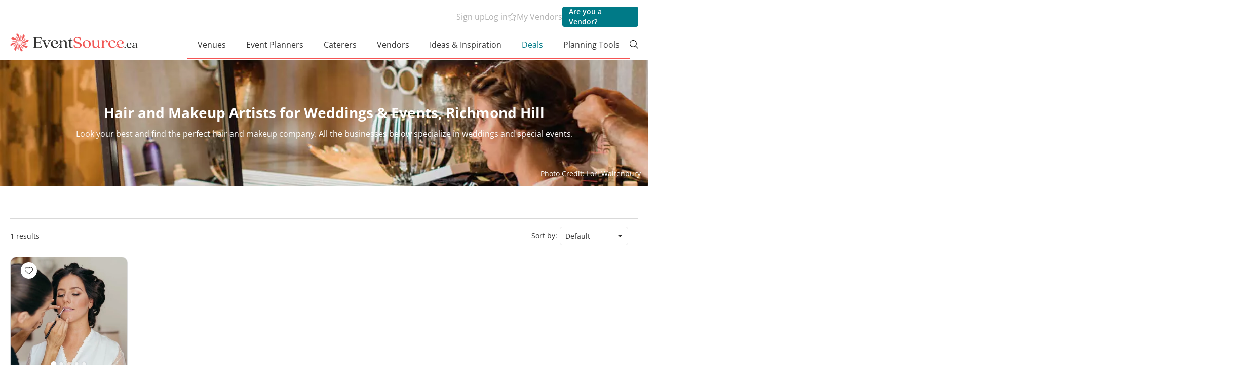

--- FILE ---
content_type: text/html; charset=utf-8
request_url: https://www.eventsource.ca/hair-and-makeup/richmond-hill
body_size: 50343
content:
<!DOCTYPE html><html lang="en"><head>
  <meta charset="utf-8">
  <meta http-equiv="X-UA-Compatible" content="IE=edge,chrome=1">
  <title>Hair and Makeup Artists for Weddings &amp; Events, Richmond Hill</title>
  <meta name="copyright" content="www.eventsource.ca/">
  <meta name="author" content="www.eventsource.ca/">
  <meta name="revisit-after" content="2 Weeks">
  <meta name="apple-itunes-app" content="app-id=1571711540">

  <style type="text/css" id="fa-auto-css">:root, :host {
  --fa-font-solid: normal 900 1em/1 "Font Awesome 6 Free";
  --fa-font-regular: normal 400 1em/1 "Font Awesome 6 Free";
  --fa-font-light: normal 300 1em/1 "Font Awesome 6 Pro";
  --fa-font-thin: normal 100 1em/1 "Font Awesome 6 Pro";
  --fa-font-duotone: normal 900 1em/1 "Font Awesome 6 Duotone";
  --fa-font-duotone-regular: normal 400 1em/1 "Font Awesome 6 Duotone";
  --fa-font-duotone-light: normal 300 1em/1 "Font Awesome 6 Duotone";
  --fa-font-duotone-thin: normal 100 1em/1 "Font Awesome 6 Duotone";
  --fa-font-brands: normal 400 1em/1 "Font Awesome 6 Brands";
  --fa-font-sharp-solid: normal 900 1em/1 "Font Awesome 6 Sharp";
  --fa-font-sharp-regular: normal 400 1em/1 "Font Awesome 6 Sharp";
  --fa-font-sharp-light: normal 300 1em/1 "Font Awesome 6 Sharp";
  --fa-font-sharp-thin: normal 100 1em/1 "Font Awesome 6 Sharp";
  --fa-font-sharp-duotone-solid: normal 900 1em/1 "Font Awesome 6 Sharp Duotone";
  --fa-font-sharp-duotone-regular: normal 400 1em/1 "Font Awesome 6 Sharp Duotone";
  --fa-font-sharp-duotone-light: normal 300 1em/1 "Font Awesome 6 Sharp Duotone";
  --fa-font-sharp-duotone-thin: normal 100 1em/1 "Font Awesome 6 Sharp Duotone";
}

svg:not(:root).svg-inline--fa, svg:not(:host).svg-inline--fa {
  overflow: visible;
  box-sizing: content-box;
}

.svg-inline--fa {
  display: var(--fa-display, inline-block);
  height: 1em;
  overflow: visible;
  vertical-align: -0.125em;
}
.svg-inline--fa.fa-2xs {
  vertical-align: 0.1em;
}
.svg-inline--fa.fa-xs {
  vertical-align: 0em;
}
.svg-inline--fa.fa-sm {
  vertical-align: -0.0714285705em;
}
.svg-inline--fa.fa-lg {
  vertical-align: -0.2em;
}
.svg-inline--fa.fa-xl {
  vertical-align: -0.25em;
}
.svg-inline--fa.fa-2xl {
  vertical-align: -0.3125em;
}
.svg-inline--fa.fa-pull-left {
  margin-right: var(--fa-pull-margin, 0.3em);
  width: auto;
}
.svg-inline--fa.fa-pull-right {
  margin-left: var(--fa-pull-margin, 0.3em);
  width: auto;
}
.svg-inline--fa.fa-li {
  width: var(--fa-li-width, 2em);
  top: 0.25em;
}
.svg-inline--fa.fa-fw {
  width: var(--fa-fw-width, 1.25em);
}

.fa-layers svg.svg-inline--fa {
  bottom: 0;
  left: 0;
  margin: auto;
  position: absolute;
  right: 0;
  top: 0;
}

.fa-layers-counter, .fa-layers-text {
  display: inline-block;
  position: absolute;
  text-align: center;
}

.fa-layers {
  display: inline-block;
  height: 1em;
  position: relative;
  text-align: center;
  vertical-align: -0.125em;
  width: 1em;
}
.fa-layers svg.svg-inline--fa {
  transform-origin: center center;
}

.fa-layers-text {
  left: 50%;
  top: 50%;
  transform: translate(-50%, -50%);
  transform-origin: center center;
}

.fa-layers-counter {
  background-color: var(--fa-counter-background-color, #ff253a);
  border-radius: var(--fa-counter-border-radius, 1em);
  box-sizing: border-box;
  color: var(--fa-inverse, #fff);
  line-height: var(--fa-counter-line-height, 1);
  max-width: var(--fa-counter-max-width, 5em);
  min-width: var(--fa-counter-min-width, 1.5em);
  overflow: hidden;
  padding: var(--fa-counter-padding, 0.25em 0.5em);
  right: var(--fa-right, 0);
  text-overflow: ellipsis;
  top: var(--fa-top, 0);
  transform: scale(var(--fa-counter-scale, 0.25));
  transform-origin: top right;
}

.fa-layers-bottom-right {
  bottom: var(--fa-bottom, 0);
  right: var(--fa-right, 0);
  top: auto;
  transform: scale(var(--fa-layers-scale, 0.25));
  transform-origin: bottom right;
}

.fa-layers-bottom-left {
  bottom: var(--fa-bottom, 0);
  left: var(--fa-left, 0);
  right: auto;
  top: auto;
  transform: scale(var(--fa-layers-scale, 0.25));
  transform-origin: bottom left;
}

.fa-layers-top-right {
  top: var(--fa-top, 0);
  right: var(--fa-right, 0);
  transform: scale(var(--fa-layers-scale, 0.25));
  transform-origin: top right;
}

.fa-layers-top-left {
  left: var(--fa-left, 0);
  right: auto;
  top: var(--fa-top, 0);
  transform: scale(var(--fa-layers-scale, 0.25));
  transform-origin: top left;
}

.fa-1x {
  font-size: 1em;
}

.fa-2x {
  font-size: 2em;
}

.fa-3x {
  font-size: 3em;
}

.fa-4x {
  font-size: 4em;
}

.fa-5x {
  font-size: 5em;
}

.fa-6x {
  font-size: 6em;
}

.fa-7x {
  font-size: 7em;
}

.fa-8x {
  font-size: 8em;
}

.fa-9x {
  font-size: 9em;
}

.fa-10x {
  font-size: 10em;
}

.fa-2xs {
  font-size: 0.625em;
  line-height: 0.1em;
  vertical-align: 0.225em;
}

.fa-xs {
  font-size: 0.75em;
  line-height: 0.0833333337em;
  vertical-align: 0.125em;
}

.fa-sm {
  font-size: 0.875em;
  line-height: 0.0714285718em;
  vertical-align: 0.0535714295em;
}

.fa-lg {
  font-size: 1.25em;
  line-height: 0.05em;
  vertical-align: -0.075em;
}

.fa-xl {
  font-size: 1.5em;
  line-height: 0.0416666682em;
  vertical-align: -0.125em;
}

.fa-2xl {
  font-size: 2em;
  line-height: 0.03125em;
  vertical-align: -0.1875em;
}

.fa-fw {
  text-align: center;
  width: 1.25em;
}

.fa-ul {
  list-style-type: none;
  margin-left: var(--fa-li-margin, 2.5em);
  padding-left: 0;
}
.fa-ul > li {
  position: relative;
}

.fa-li {
  left: calc(-1 * var(--fa-li-width, 2em));
  position: absolute;
  text-align: center;
  width: var(--fa-li-width, 2em);
  line-height: inherit;
}

.fa-border {
  border-color: var(--fa-border-color, #eee);
  border-radius: var(--fa-border-radius, 0.1em);
  border-style: var(--fa-border-style, solid);
  border-width: var(--fa-border-width, 0.08em);
  padding: var(--fa-border-padding, 0.2em 0.25em 0.15em);
}

.fa-pull-left {
  float: left;
  margin-right: var(--fa-pull-margin, 0.3em);
}

.fa-pull-right {
  float: right;
  margin-left: var(--fa-pull-margin, 0.3em);
}

.fa-beat {
  animation-name: fa-beat;
  animation-delay: var(--fa-animation-delay, 0s);
  animation-direction: var(--fa-animation-direction, normal);
  animation-duration: var(--fa-animation-duration, 1s);
  animation-iteration-count: var(--fa-animation-iteration-count, infinite);
  animation-timing-function: var(--fa-animation-timing, ease-in-out);
}

.fa-bounce {
  animation-name: fa-bounce;
  animation-delay: var(--fa-animation-delay, 0s);
  animation-direction: var(--fa-animation-direction, normal);
  animation-duration: var(--fa-animation-duration, 1s);
  animation-iteration-count: var(--fa-animation-iteration-count, infinite);
  animation-timing-function: var(--fa-animation-timing, cubic-bezier(0.28, 0.84, 0.42, 1));
}

.fa-fade {
  animation-name: fa-fade;
  animation-delay: var(--fa-animation-delay, 0s);
  animation-direction: var(--fa-animation-direction, normal);
  animation-duration: var(--fa-animation-duration, 1s);
  animation-iteration-count: var(--fa-animation-iteration-count, infinite);
  animation-timing-function: var(--fa-animation-timing, cubic-bezier(0.4, 0, 0.6, 1));
}

.fa-beat-fade {
  animation-name: fa-beat-fade;
  animation-delay: var(--fa-animation-delay, 0s);
  animation-direction: var(--fa-animation-direction, normal);
  animation-duration: var(--fa-animation-duration, 1s);
  animation-iteration-count: var(--fa-animation-iteration-count, infinite);
  animation-timing-function: var(--fa-animation-timing, cubic-bezier(0.4, 0, 0.6, 1));
}

.fa-flip {
  animation-name: fa-flip;
  animation-delay: var(--fa-animation-delay, 0s);
  animation-direction: var(--fa-animation-direction, normal);
  animation-duration: var(--fa-animation-duration, 1s);
  animation-iteration-count: var(--fa-animation-iteration-count, infinite);
  animation-timing-function: var(--fa-animation-timing, ease-in-out);
}

.fa-shake {
  animation-name: fa-shake;
  animation-delay: var(--fa-animation-delay, 0s);
  animation-direction: var(--fa-animation-direction, normal);
  animation-duration: var(--fa-animation-duration, 1s);
  animation-iteration-count: var(--fa-animation-iteration-count, infinite);
  animation-timing-function: var(--fa-animation-timing, linear);
}

.fa-spin {
  animation-name: fa-spin;
  animation-delay: var(--fa-animation-delay, 0s);
  animation-direction: var(--fa-animation-direction, normal);
  animation-duration: var(--fa-animation-duration, 2s);
  animation-iteration-count: var(--fa-animation-iteration-count, infinite);
  animation-timing-function: var(--fa-animation-timing, linear);
}

.fa-spin-reverse {
  --fa-animation-direction: reverse;
}

.fa-pulse,
.fa-spin-pulse {
  animation-name: fa-spin;
  animation-direction: var(--fa-animation-direction, normal);
  animation-duration: var(--fa-animation-duration, 1s);
  animation-iteration-count: var(--fa-animation-iteration-count, infinite);
  animation-timing-function: var(--fa-animation-timing, steps(8));
}

@media (prefers-reduced-motion: reduce) {
  .fa-beat,
.fa-bounce,
.fa-fade,
.fa-beat-fade,
.fa-flip,
.fa-pulse,
.fa-shake,
.fa-spin,
.fa-spin-pulse {
    animation-delay: -1ms;
    animation-duration: 1ms;
    animation-iteration-count: 1;
    transition-delay: 0s;
    transition-duration: 0s;
  }
}
@keyframes fa-beat {
  0%, 90% {
    transform: scale(1);
  }
  45% {
    transform: scale(var(--fa-beat-scale, 1.25));
  }
}
@keyframes fa-bounce {
  0% {
    transform: scale(1, 1) translateY(0);
  }
  10% {
    transform: scale(var(--fa-bounce-start-scale-x, 1.1), var(--fa-bounce-start-scale-y, 0.9)) translateY(0);
  }
  30% {
    transform: scale(var(--fa-bounce-jump-scale-x, 0.9), var(--fa-bounce-jump-scale-y, 1.1)) translateY(var(--fa-bounce-height, -0.5em));
  }
  50% {
    transform: scale(var(--fa-bounce-land-scale-x, 1.05), var(--fa-bounce-land-scale-y, 0.95)) translateY(0);
  }
  57% {
    transform: scale(1, 1) translateY(var(--fa-bounce-rebound, -0.125em));
  }
  64% {
    transform: scale(1, 1) translateY(0);
  }
  100% {
    transform: scale(1, 1) translateY(0);
  }
}
@keyframes fa-fade {
  50% {
    opacity: var(--fa-fade-opacity, 0.4);
  }
}
@keyframes fa-beat-fade {
  0%, 100% {
    opacity: var(--fa-beat-fade-opacity, 0.4);
    transform: scale(1);
  }
  50% {
    opacity: 1;
    transform: scale(var(--fa-beat-fade-scale, 1.125));
  }
}
@keyframes fa-flip {
  50% {
    transform: rotate3d(var(--fa-flip-x, 0), var(--fa-flip-y, 1), var(--fa-flip-z, 0), var(--fa-flip-angle, -180deg));
  }
}
@keyframes fa-shake {
  0% {
    transform: rotate(-15deg);
  }
  4% {
    transform: rotate(15deg);
  }
  8%, 24% {
    transform: rotate(-18deg);
  }
  12%, 28% {
    transform: rotate(18deg);
  }
  16% {
    transform: rotate(-22deg);
  }
  20% {
    transform: rotate(22deg);
  }
  32% {
    transform: rotate(-12deg);
  }
  36% {
    transform: rotate(12deg);
  }
  40%, 100% {
    transform: rotate(0deg);
  }
}
@keyframes fa-spin {
  0% {
    transform: rotate(0deg);
  }
  100% {
    transform: rotate(360deg);
  }
}
.fa-rotate-90 {
  transform: rotate(90deg);
}

.fa-rotate-180 {
  transform: rotate(180deg);
}

.fa-rotate-270 {
  transform: rotate(270deg);
}

.fa-flip-horizontal {
  transform: scale(-1, 1);
}

.fa-flip-vertical {
  transform: scale(1, -1);
}

.fa-flip-both,
.fa-flip-horizontal.fa-flip-vertical {
  transform: scale(-1, -1);
}

.fa-rotate-by {
  transform: rotate(var(--fa-rotate-angle, 0));
}

.fa-stack {
  display: inline-block;
  vertical-align: middle;
  height: 2em;
  position: relative;
  width: 2.5em;
}

.fa-stack-1x,
.fa-stack-2x {
  bottom: 0;
  left: 0;
  margin: auto;
  position: absolute;
  right: 0;
  top: 0;
  z-index: var(--fa-stack-z-index, auto);
}

.svg-inline--fa.fa-stack-1x {
  height: 1em;
  width: 1.25em;
}
.svg-inline--fa.fa-stack-2x {
  height: 2em;
  width: 2.5em;
}

.fa-inverse {
  color: var(--fa-inverse, #fff);
}

.sr-only,
.fa-sr-only {
  position: absolute;
  width: 1px;
  height: 1px;
  padding: 0;
  margin: -1px;
  overflow: hidden;
  clip: rect(0, 0, 0, 0);
  white-space: nowrap;
  border-width: 0;
}

.sr-only-focusable:not(:focus),
.fa-sr-only-focusable:not(:focus) {
  position: absolute;
  width: 1px;
  height: 1px;
  padding: 0;
  margin: -1px;
  overflow: hidden;
  clip: rect(0, 0, 0, 0);
  white-space: nowrap;
  border-width: 0;
}

.svg-inline--fa .fa-primary {
  fill: var(--fa-primary-color, currentColor);
  opacity: var(--fa-primary-opacity, 1);
}

.svg-inline--fa .fa-secondary {
  fill: var(--fa-secondary-color, currentColor);
  opacity: var(--fa-secondary-opacity, 0.4);
}

.svg-inline--fa.fa-swap-opacity .fa-primary {
  opacity: var(--fa-secondary-opacity, 0.4);
}

.svg-inline--fa.fa-swap-opacity .fa-secondary {
  opacity: var(--fa-primary-opacity, 1);
}

.svg-inline--fa mask .fa-primary,
.svg-inline--fa mask .fa-secondary {
  fill: black;
}</style><link rel="preload" href="/content/fonts/open-sans-v29-latin-ext_latin_cyrillic-ext_cyrillic-regular.woff2" crossorigin="anonymous" as="font" type="font/woff2">
  <link rel="preload" href="/content/fonts/open-sans-v29-latin-ext_latin_cyrillic-ext_cyrillic-600.woff2" crossorigin="anonymous" as="font" type="font/woff2">
  <link rel="preload" href="/content/fonts/open-sans-v29-latin-ext_latin_cyrillic-ext_cyrillic-700.woff2" crossorigin="anonymous" as="font" type="font/woff2">

  <link rel="preconnect" href="https://www.google-analytics.com" crossorigin="anonymous">
  <link rel="dns-prefetch" href="https://www.google-analytics.com">
  <link rel="preconnect" href="https://maps.googleapis.com" crossorigin="anonymous">
  <link rel="dns-prefetch" href="https://maps.googleapis.com">
  <link rel="preconnect" href="https://connect.facebook.net" crossorigin="anonymous">
  <link rel="dns-prefetch" href="https://connect.facebook.net">

  <link rel="canonical" href="https://www.eventsource.ca/hair-and-makeup/richmond-hill">
  <link rel="shortcut icon" type="image/x-icon" href="/img/fav/favicon.ico">
  <link rel="icon" type="image/png" sizes="32x32" href="/img/fav/favicon-32x32.png">
  <link rel="icon" type="image/png" sizes="16x16" href="/img/fav/favicon-16x16.png">
  <link rel="apple-touch-icon" sizes="57x57" href="/img/fav/apple-icon-57x57.png">
  <link rel="apple-touch-icon" sizes="60x60" href="/img/fav/apple-icon-60x60.png">
  <link rel="apple-touch-icon" sizes="72x72" href="/img/fav/apple-icon-72x72.png">
  <link rel="apple-touch-icon" sizes="76x76" href="/img/fav/apple-icon-76x76.png">
  <link rel="apple-touch-icon" sizes="114x114" href="/img/fav/apple-icon-114x114.png">
  <link rel="apple-touch-icon" sizes="120x120" href="/img/fav/apple-icon-120x120.png">
  <link rel="apple-touch-icon" sizes="144x144" href="/img/fav/apple-icon-144x144.png">
  <link rel="apple-touch-icon" sizes="152x152" href="/img/fav/apple-icon-152x152.png">
  <link rel="apple-touch-icon" sizes="180x180" href="/img/fav/apple-icon-180x180.png">
  <link rel="apple-touch-icon-precomposed" sizes="57x57" href="/img/fav/apple-icon-57x57-precomposed.png">
  <link rel="apple-touch-icon-precomposed" sizes="60x60" href="/img/fav/apple-icon-60x60-precomposed.png">
  <link rel="apple-touch-icon-precomposed" sizes="72x72" href="/img/fav/apple-icon-72x72-precomposed.png">
  <link rel="apple-touch-icon-precomposed" sizes="76x76" href="/img/fav/apple-icon-76x76-precomposed.png">
  <link rel="apple-touch-icon-precomposed" sizes="114x114" href="/img/fav/apple-icon-114x114-precomposed.png">
  <link rel="apple-touch-icon-precomposed" sizes="120x120" href="/img/fav/apple-icon-120x120-precomposed.png">
  <link rel="apple-touch-icon-precomposed" sizes="144x144" href="/img/fav/apple-icon-144x144-precomposed.png">
  <link rel="apple-touch-icon-precomposed" sizes="152x152" href="/img/fav/apple-icon-152x152-precomposed.png">
  <link rel="apple-touch-icon-precomposed" sizes="180x180" href="/img/fav/apple-icon-180x180-precomposed.png">
  <link rel="manifest" href="/img/fav/site.webmanifest">
  <link rel="mask-icon" href="/img/fav/safari-pinned-tab.svg" color="#f05655">
  <meta name="msapplication-TileColor" content="#da532c">
  <meta name="theme-color" content="#ffffff">

  <style>
    /* open-sans-regular - latin-ext_latin_cyrillic-ext_cyrillic */
    @font-face {
      font-family: 'Open Sans';
      font-style: normal;
      font-weight: 400;
      src: url('/content/fonts/open-sans-v29-latin-ext_latin_cyrillic-ext_cyrillic-regular.woff2') format('woff2');
    }

    /* open-sans-600 - latin-ext_latin_cyrillic-ext_cyrillic */
    @font-face {
      font-family: 'Open Sans';
      font-style: normal;
      font-weight: 600;
      src: url('/content/fonts/open-sans-v29-latin-ext_latin_cyrillic-ext_cyrillic-600.woff2') format('woff2');
    }

    /* open-sans-700 - latin-ext_latin_cyrillic-ext_cyrillic */
    @font-face {
      font-family: 'Open Sans';
      font-style: normal;
      font-weight: 700;
      src: url('/content/fonts/open-sans-v29-latin-ext_latin_cyrillic-ext_cyrillic-700.woff2') format('woff2');
    }
  </style>

  <!-- Google Tag Manager -->
  <script type="99e3803ad319f554a8cc8c63-text/javascript">(function (w, d, s, l, i) {
      w[l] = w[l] || []; w[l].push({
        'gtm.start':
          new Date().getTime(), event: 'gtm.js'
      }); var f = d.getElementsByTagName(s)[0],
        j = d.createElement(s), dl = l != 'dataLayer' ? '&l=' + l : ''; j.async = true; j.src =
          'https://www.googletagmanager.com/gtm.js?id=' + i + dl; f.parentNode.insertBefore(j, f);
    })(window, document, 'script', 'dataLayer', 'GTM-MNTPGJ');</script>
  <!-- End Google Tag Manager -->

  <meta name="rating" content="General">
  <meta name="y_key" content="bae7822023bb23e7">
  <meta name="msvalidate.01" content="0CAED6CF0B23DFB4D9A07407B3B20139">
  <meta http-equiv="Content-Type" content="text/html; charset=utf-8;">
  <meta name="viewport" content="width=device-width, user-scalable=0, minimum-scale=1.0, maximum-scale=1.0">
  <meta name="apple-mobile-web-app-capable" content="yes">

  <link rel="search" type="application/opensearchdescription+xml" title="EventSource.ca" href="/opensearch.xml">
  <meta name="description" content="Find over 1 Richmond Hill Hair &amp; Makeup companies with 0 reviews and 6 photos. All companies listed specialize in weddings and special events.">
  <meta name="robots" content="index, follow" id="robots"><script type="application/ld+json" class="json-ld-schema webpage-schema">[{"@context":"https://schema.org","@type":"CollectionPage","@id":"https://www.eventsource.ca/hair-and-makeup/richmond-hill#CollectionPage","name":"Hair and Makeup Artists for Weddings \u0026 Events, Richmond Hill","description":"Find over 1 Richmond Hill Hair \u0026 Makeup companies with 0 reviews and 6 photos. All companies listed specialize in weddings and special events.","url":"https://www.eventsource.ca/hair-and-makeup/richmond-hill","mainEntity":{"@context":"https://schema.org","@type":"ItemList","itemListElement":{"@context":"https://schema.org","@type":"ListItem","name":"RDT Events \u002B Beauty","image":{"@context":"https://schema.org","@type":"ImageObject","contentUrl":"https://www.eventsource.ca/listings/RDTEventsBeauty/gallery/rdt-events-beauty-richmond-hill-001-full_size.jpg"},"url":"https://www.eventsource.ca/rdt-events-beauty","position":1},"numberOfItems":1}}]</script><script type="application/ld+json" class="json-ld-schema org-schema">{"@context":"https://schema.org","@type":"Organization","name":"EventSource.ca","url":"https://www.eventsource.ca/","logo":"https://www.eventsource.ca/img/base/logo.svg","alternateName":"EventSource","sameAs":["https://www.facebook.com/eventsource.ca","https://x.com/EventSourceCA","https://www.instagram.com/eventsource.ca"]}</script>

  <base href="/">

<link rel="stylesheet" href="/apps/browser/styles-GG3GKLJR.css" crossorigin="use-credentials"><style ng-app-id="es">[_nghost-es-c415448651]{position:relative;display:block;pointer-events:none}[_nghost-es-c415448651]   .ngx-spinner[_ngcontent-es-c415448651]{transition:.35s linear all;display:block;position:absolute;top:5px;left:0px}[_nghost-es-c415448651]   .ngx-spinner[_ngcontent-es-c415448651]   .ngx-spinner-icon[_ngcontent-es-c415448651]{width:14px;height:14px;border:solid 2px transparent;border-top-color:inherit;border-left-color:inherit;border-radius:50%;-webkit-animation:_ngcontent-es-c415448651_loading-bar-spinner .4s linear infinite;animation:_ngcontent-es-c415448651_loading-bar-spinner .4s linear infinite}[_nghost-es-c415448651]   .ngx-bar[_ngcontent-es-c415448651]{transition:width .35s;position:absolute;top:0;left:0;width:100%;height:2px;border-bottom-right-radius:1px;border-top-right-radius:1px}[dir=rtl]   [_nghost-es-c415448651]   .ngx-bar[_ngcontent-es-c415448651]{right:0;left:unset}[fixed=true][_nghost-es-c415448651]{z-index:10002}[fixed=true][_nghost-es-c415448651]   .ngx-bar[_ngcontent-es-c415448651]{position:fixed}[fixed=true][_nghost-es-c415448651]   .ngx-spinner[_ngcontent-es-c415448651]{position:fixed;top:10px;left:10px}[dir=rtl]   [fixed=true][_nghost-es-c415448651]   .ngx-spinner[_ngcontent-es-c415448651]{right:10px;left:unset}@-webkit-keyframes _ngcontent-es-c415448651_loading-bar-spinner{0%{transform:rotate(0)}to{transform:rotate(360deg)}}@keyframes _ngcontent-es-c415448651_loading-bar-spinner{0%{transform:rotate(0)}to{transform:rotate(360deg)}}</style><style ng-app-id="es">.es-pre-wrapper[_ngcontent-es-c2326848650]{width:100%}.es-pre-wrapper.grey[_ngcontent-es-c2326848650]{background-color:var(--color-grey-bg)}.es-wrapper[_ngcontent-es-c2326848650]{padding-left:20px;padding-right:20px}@media (max-width: 480px){.es-wrapper[_ngcontent-es-c2326848650]{padding-left:15px;padding-right:15px}}.es-container[_ngcontent-es-c2326848650]{width:100%;max-width:1360px;margin-left:auto;margin-right:auto}@media (max-width: 1200px){.es-container[_ngcontent-es-c2326848650]{max-width:1200px}}@media (min-width: 768px) and (max-width: 989px){.es-container[_ngcontent-es-c2326848650]{max-width:990px}}@media (max-width: 767px){.es-container[_ngcontent-es-c2326848650]{max-width:100%}}.dp-none[_ngcontent-es-c2326848650]{display:none!important}@media (min-width: 990px){.desktop-none[_ngcontent-es-c2326848650]{display:none!important}}@media (max-width: 989px){.mobile-none[_ngcontent-es-c2326848650]{display:none!important}}[_nghost-es-c2326848650]{position:relative;z-index:800;--hdr-text-color-alt: #B2B2B2;--hdr-text-size-title: 18px;--hdr-text-size: 16px}@media (max-width: 1200px){[_nghost-es-c2326848650]{--hdr-text-size-title: 16px;--hdr-text-size: 14px}}[_nghost-es-c2326848650]     .nav__title{margin:0;font-size:var(--hdr-text-size-title);font-weight:700;color:var(--text-color);line-height:20px}[_nghost-es-c2326848650]     .nav__title--separator{position:relative;display:flex;width:100%;justify-content:center;align-items:center;z-index:2}[_nghost-es-c2326848650]     .nav__title--separator:before{content:"";display:block;width:100%;height:1px;background:#d9d9d9;z-index:-1;position:absolute;left:50%;top:50%;translate:-50%}[_nghost-es-c2326848650]     .nav__title--separator span{padding:12px 20px;background:#fff}[_nghost-es-c2326848650]     .nav__link{font-size:var(--hdr-text-size);text-decoration:none;color:var(--text-color);transition:.3s color}[_nghost-es-c2326848650]     .nav__link.hdr-alt-color{color:var(--hdr-text-color-alt)}[_nghost-es-c2326848650]     .nav__link.--active{color:var(--color-red)}[_nghost-es-c2326848650]     .nav__link:hover{color:var(--color-red)}[_nghost-es-c2326848650]     .nav__link:hover:before{scale:1}.header-global-bg[_ngcontent-es-c2326848650]{display:none}@media (min-width: 990px){.header-global-bg[_ngcontent-es-c2326848650]{display:block;position:absolute;width:100%;height:100%;background-color:#fff;z-index:1}}@media (min-width: 990px){.header-wrapper[_ngcontent-es-c2326848650]{position:relative;padding:13px 20px 0;background-color:#fff;z-index:2}}@media (min-width: 768px) and (max-width: 1024px){.header-wrapper[_ngcontent-es-c2326848650]{padding:0}}@media (max-width: 767px){.header-wrapper[_ngcontent-es-c2326848650]   es-mobile-header[_ngcontent-es-c2326848650]{position:relative;z-index:2}}</style><style ng-app-id="es">.es-pre-wrapper[_ngcontent-es-c489632987]{width:100%}.es-pre-wrapper.grey[_ngcontent-es-c489632987]{background-color:var(--color-grey-bg)}.es-wrapper[_ngcontent-es-c489632987]{padding-left:20px;padding-right:20px}@media (max-width: 480px){.es-wrapper[_ngcontent-es-c489632987]{padding-left:15px;padding-right:15px}}.es-container[_ngcontent-es-c489632987]{width:100%;max-width:1360px;margin-left:auto;margin-right:auto}@media (max-width: 1200px){.es-container[_ngcontent-es-c489632987]{max-width:1200px}}@media (min-width: 768px) and (max-width: 989px){.es-container[_ngcontent-es-c489632987]{max-width:990px}}@media (max-width: 767px){.es-container[_ngcontent-es-c489632987]{max-width:100%}}.dp-none[_ngcontent-es-c489632987]{display:none!important}@media (min-width: 990px){.desktop-none[_ngcontent-es-c489632987]{display:none!important}}@media (max-width: 989px){.mobile-none[_ngcontent-es-c489632987]{display:none!important}}[_nghost-es-c489632987]{display:grid;grid-template-areas:"hero" "content" "backyard"}.splitter[_ngcontent-es-c489632987]{width:100%;height:1px;background-color:var(--color-grey-d9);margin:30px 0}.hero-container[_ngcontent-es-c489632987]{grid-area:hero}.content-container[_ngcontent-es-c489632987]{grid-area:content;display:grid;grid-template-areas:"filters filters" "content map" "loadmore loadmore";grid-template-columns:minmax(auto,1045px) minmax(620px,1fr);grid-template-rows:1fr;transition:grid-template-columns .3s ease-out;will-change:grid-template-columns;margin-bottom:40px}@media screen and (max-width: 1480px){.content-container[_ngcontent-es-c489632987]{grid-template-columns:minmax(auto,1045px) minmax(500px,1fr)}}@media screen and (max-width: 1360px){.content-container[_ngcontent-es-c489632987]{grid-template-columns:minmax(auto,1045px) minmax(400px,1fr)}}@media screen and (max-width: 1320px){.content-container[_ngcontent-es-c489632987]{grid-template-columns:minmax(auto,1045px) minmax(345px,1fr)}}@media (min-width: 990px) and (max-width: 1024px){.content-container[_ngcontent-es-c489632987]{grid-template-columns:1fr}}@media (max-width: 989px){.content-container[_ngcontent-es-c489632987]{grid-template-columns:1fr}}@media (max-width: 767px){.content-container[_ngcontent-es-c489632987]{display:block;overflow:hidden}}.content-container.es-container[_ngcontent-es-c489632987]{max-width:1920px}.content-container.fullscreen[_ngcontent-es-c489632987]{grid-template-columns:minmax(auto,0) minmax(0,1fr)}.content-container.fullscreen[_ngcontent-es-c489632987]   .filters-container[_ngcontent-es-c489632987]   es-results-top-panel[_ngcontent-es-c489632987]     .venue-list-filtered-items, .content-container.fullscreen[_ngcontent-es-c489632987]   .filters-container[_ngcontent-es-c489632987]   es-results-top-panel[_ngcontent-es-c489632987]     .filter-controls-bottom{visibility:hidden}.content-container.fullscreen[_ngcontent-es-c489632987]   .listings-container[_ngcontent-es-c489632987]{display:none;opacity:0;padding-left:0}.content-container.fullscreen[_ngcontent-es-c489632987]   .map-container[_ngcontent-es-c489632987]{display:block}@media (max-width: 767px){.content-container.fullscreen[_ngcontent-es-c489632987]   .map-container[_ngcontent-es-c489632987]{margin-top:0}}@media screen and (min-width: 768px){.content-container.grid-view[_ngcontent-es-c489632987]{grid-template-areas:"filters filters" "content content" "loadmore loadmore";grid-template-columns:1fr}.content-container.grid-view[_ngcontent-es-c489632987]   .filters-container[_ngcontent-es-c489632987]{grid-template-columns:1fr}.content-container.grid-view[_ngcontent-es-c489632987]   .filters-container[_ngcontent-es-c489632987]     .filter-controls-bottom{grid-template-columns:1fr}.content-container.grid-view[_ngcontent-es-c489632987]   .listings-container-inner[_ngcontent-es-c489632987]{grid-template-columns:repeat(4,1fr)}}@media screen and (min-width: 768px) and (max-width: 1200px){.content-container.grid-view[_ngcontent-es-c489632987]   .listings-container-inner[_ngcontent-es-c489632987]{grid-template-columns:repeat(3,1fr)}}@media screen and (min-width: 768px) and (min-width: 768px) and (max-width: 989px){.content-container.grid-view[_ngcontent-es-c489632987]   .listings-container-inner[_ngcontent-es-c489632987]{grid-template-columns:repeat(2,1fr)}}@media screen and (min-width: 768px){.content-container.grid-view[_ngcontent-es-c489632987]   .listings-container-inner.free-listings[_ngcontent-es-c489632987]{grid-template-columns:repeat(5,1fr)}}@media screen and (min-width: 768px) and (max-width: 1200px){.content-container.grid-view[_ngcontent-es-c489632987]   .listings-container-inner.free-listings[_ngcontent-es-c489632987]{grid-template-columns:repeat(4,1fr)}}@media screen and (min-width: 768px) and (min-width: 768px) and (max-width: 989px){.content-container.grid-view[_ngcontent-es-c489632987]   .listings-container-inner.free-listings[_ngcontent-es-c489632987]{grid-template-columns:repeat(3,1fr)}}@media screen and (min-width: 768px){.content-container.grid-view[_ngcontent-es-c489632987]   .map-container[_ngcontent-es-c489632987]{display:none}}.filters-container[_ngcontent-es-c489632987]{grid-area:filters;padding-right:0;transition:padding-right .3s ease-out}@media screen and (max-width: 1960px){.filters-container[_ngcontent-es-c489632987]{padding-right:20px}}@media (max-width: 767px){.filters-container[_ngcontent-es-c489632987]{padding:0}}.filters-container[_ngcontent-es-c489632987]     es-results-top-panel .filter-controls-bottom{display:grid;grid-template-columns:minmax(auto,1005px) minmax(620px,1fr)}@media screen and (max-width: 1480px){.filters-container[_ngcontent-es-c489632987]     es-results-top-panel .filter-controls-bottom{grid-template-columns:minmax(auto,1005px) minmax(500px,1fr)}}@media screen and (max-width: 1360px){.filters-container[_ngcontent-es-c489632987]     es-results-top-panel .filter-controls-bottom{grid-template-columns:minmax(auto,1005px) minmax(400px,1fr)}}@media screen and (max-width: 1240px){.filters-container[_ngcontent-es-c489632987]     es-results-top-panel .filter-controls-bottom{grid-template-columns:minmax(auto,1005px) minmax(345px,1fr)}}@media (min-width: 990px) and (max-width: 1024px){.filters-container[_ngcontent-es-c489632987]     es-results-top-panel .filter-controls-bottom{grid-template-columns:1fr}}@media (max-width: 989px){.filters-container[_ngcontent-es-c489632987]     es-results-top-panel .filter-controls-bottom{grid-template-columns:1fr}}.listings-container[_ngcontent-es-c489632987]{grid-area:content;min-height:80vh;overflow:hidden;opacity:1;transition:opacity .25s ease-out}.listings-container[_ngcontent-es-c489632987]   .listings-container-inner[_ngcontent-es-c489632987]{display:grid;align-items:stretch;gap:20px}.listings-container[_ngcontent-es-c489632987]   .listings-container-inner.placeholders[_ngcontent-es-c489632987]{margin-top:20px}.listings-container[_ngcontent-es-c489632987]   .listings-container-inner.placeholders[_ngcontent-es-c489632987]:first-child{margin-top:0}@media (max-width: 767px){.listings-container[_ngcontent-es-c489632987]   .listings-container-inner[_ngcontent-es-c489632987]{display:flex;flex-direction:column}}.listings-container[_ngcontent-es-c489632987]   .listings-container-inner.free-listings[_ngcontent-es-c489632987]{grid-template-columns:repeat(3,1fr)}@media (max-width: 1200px){.listings-container[_ngcontent-es-c489632987]   .listings-container-inner.free-listings[_ngcontent-es-c489632987]{grid-template-columns:repeat(2,1fr)}}@media (min-width: 768px) and (max-width: 989px){.listings-container[_ngcontent-es-c489632987]   .listings-container-inner.free-listings[_ngcontent-es-c489632987]{grid-template-columns:repeat(2,1fr)}}.listings-container.results__no-se[_ngcontent-es-c489632987]   .splitter[_ngcontent-es-c489632987]{display:none}.map-container[_ngcontent-es-c489632987]{grid-area:map;position:relative;margin-top:-77px;z-index:101}.map-container.criteria-bar-shift[_ngcontent-es-c489632987]{margin-top:-115px}.map-container[_ngcontent-es-c489632987]   img[_ngcontent-es-c489632987]{display:block;max-width:100%}@media (min-width: 990px) and (max-width: 1024px){.map-container[_ngcontent-es-c489632987]{display:none}}@media (max-width: 989px){.map-container[_ngcontent-es-c489632987]{display:none}}.load-more-container[_ngcontent-es-c489632987]{grid-area:loadmore;width:100%;max-width:1360px;grid-column:1/-1;margin:64px auto 0;display:flex;flex-wrap:wrap}@media (max-width: 1360px){.load-more-container[_ngcontent-es-c489632987]{padding:0 20px}}.load-more-btn[_ngcontent-es-c489632987]{width:100%;background:var(--color-green);color:var(--color-white);font-weight:700;font-size:14px}.load-more-btn[_ngcontent-es-c489632987]:hover{border-color:transparent;color:var(--color-white);opacity:.9}.backyard-container[_ngcontent-es-c489632987]{grid-area:backyard;padding-right:0;padding-left:0}[_nghost-es-c489632987]   .listing-faqs[_ngcontent-es-c489632987]     .listing-faq{padding-right:15px;padding-left:15px}@media (max-width: 767px){[_nghost-es-c489632987]   .listing-faqs[_ngcontent-es-c489632987]     .listing-faq{padding-right:0;padding-left:0}}@media (max-width: 767px){.search-keyword[_nghost-es-c489632987]    {gap:20px!important}}.search-keyword[_nghost-es-c489632987]     .listing-item__middle{display:block!important}.search-keyword[_nghost-es-c489632987]     .hero-container es-listings-category-header{height:230px!important}.search-keyword[_nghost-es-c489632987]     .listing-hero-description .read-more{display:none!important}#listings-container[_ngcontent-es-c489632987]{min-height:85vh}#listings-container[_ngcontent-es-c489632987]   .left-part[_ngcontent-es-c489632987]   .left-part-inner[_ngcontent-es-c489632987]{transform:translateZ(0)}#listings-container[_ngcontent-es-c489632987]   .left-part[_ngcontent-es-c489632987]   .left-part-inner.sidebar-fixed[_ngcontent-es-c489632987]{position:fixed}@media (min-width: 768px) and (max-width: 1024px){#listings-container[_ngcontent-es-c489632987]   .left-part[_ngcontent-es-c489632987]{display:none}}@media screen and (max-width: 991px){#listings-container[_ngcontent-es-c489632987]   .left-part.sidebar-outer[_ngcontent-es-c489632987]{position:absolute;transform:translateZ(0);-webkit-transform:translateZ(0px);position:sticky;margin:0;width:100%;height:auto;left:0;top:0;z-index:4;padding-left:0;padding-right:0}#listings-container[_ngcontent-es-c489632987]   .left-part.sidebar-outer[_ngcontent-es-c489632987]   .stick[_ngcontent-es-c489632987]{left:9px!important}}@media (min-width: 768px) and (max-width: 1024px){#listings-container[_ngcontent-es-c489632987]   .right-part[_ngcontent-es-c489632987]{width:100%}}@media screen and (max-width: 767px){#listings-container[_ngcontent-es-c489632987]   .right-part[_ngcontent-es-c489632987]{padding:0}}#listings-container[_ngcontent-es-c489632987]   .right-part[_ngcontent-es-c489632987]   .main-content[_ngcontent-es-c489632987]{margin-left:-12px;position:relative}@media screen and (max-width: 991px){#listings-container[_ngcontent-es-c489632987]   .right-part[_ngcontent-es-c489632987]   .main-content[_ngcontent-es-c489632987]{margin-left:0}}@media (max-width: 767px){#listings-container[_ngcontent-es-c489632987]   .right-part[_ngcontent-es-c489632987]   .main-content[_ngcontent-es-c489632987]{margin-left:0;width:100%}}#listings-container[_ngcontent-es-c489632987]   .right-part[_ngcontent-es-c489632987]   .main-content[_ngcontent-es-c489632987]   .photo-list[_ngcontent-es-c489632987]   .listing-list-item[_ngcontent-es-c489632987]     .listing-item-details{border:none}#listings-container[_ngcontent-es-c489632987]   .main-content[_ngcontent-es-c489632987]   .filtered-list-end[_ngcontent-es-c489632987]{display:flex;justify-content:center;align-items:center;gap:30px;padding:20px 0 40px}@media screen and (max-width: 767px){#listings-container[_ngcontent-es-c489632987]   .main-content[_ngcontent-es-c489632987]   .filtered-list-end[_ngcontent-es-c489632987]{flex-direction:column}}#listings-container[_ngcontent-es-c489632987]   .main-content[_ngcontent-es-c489632987]   .filtered-list-end[_ngcontent-es-c489632987]   p[_ngcontent-es-c489632987]{margin:0;color:#b0b0b0;font-size:16px}#listings-container[_ngcontent-es-c489632987]   .main-content[_ngcontent-es-c489632987]   .filtered-list-end[_ngcontent-es-c489632987]   button[_ngcontent-es-c489632987]{padding:10px 40px;border-radius:5px;border:1px solid #CCCCCC;background:#f9f9f9}#listings-container[_ngcontent-es-c489632987]   .main-content[_ngcontent-es-c489632987]   .filtered-list-end[_ngcontent-es-c489632987]   button[_ngcontent-es-c489632987]:hover{background:#f0f0f0}#listings-container[_ngcontent-es-c489632987]   .load-more-btn[_ngcontent-es-c489632987]{width:300px;margin:0 auto 80px}#listings-container[_ngcontent-es-c489632987]   .currently-viewing-container[_ngcontent-es-c489632987]   .currently-viewing-title[_ngcontent-es-c489632987]{font-size:30px;font-weight:700;margin-bottom:30px}@media screen and (max-width: 767px){#listings-container[_ngcontent-es-c489632987]   .currently-viewing-container[_ngcontent-es-c489632987]   .currently-viewing-title[_ngcontent-es-c489632987]{text-align:center;font-size:20px}}#listings-container[_ngcontent-es-c489632987]   .currently-viewing-container[_ngcontent-es-c489632987]   .currently-viewing-wrapper[_ngcontent-es-c489632987]{margin:0 80px 40px}@media screen and (max-width: 991px){#listings-container[_ngcontent-es-c489632987]   .currently-viewing-container[_ngcontent-es-c489632987]   .currently-viewing-wrapper[_ngcontent-es-c489632987]{width:100%;margin:0 0 30px}}#listings-container[_ngcontent-es-c489632987]   .currently-viewing-container[_ngcontent-es-c489632987]   .currently-viewing-wrapper[_ngcontent-es-c489632987]     .listing-item-thumb{max-width:99%;min-height:auto;overflow:hidden}#listings-container[_ngcontent-es-c489632987]   .currently-viewing-container[_ngcontent-es-c489632987]   .currently-viewing-wrapper[_ngcontent-es-c489632987]     .listing-item-details{width:99%}#listings-container[_ngcontent-es-c489632987]   .currently-viewing-container[_ngcontent-es-c489632987]   .currently-viewing-wrapper[_ngcontent-es-c489632987]     .listing-item-details h3{height:55px;overflow:hidden;margin-bottom:10px;margin-top:0}@media screen and (max-width: 767px){#listings-container[_ngcontent-es-c489632987]   .currently-viewing-container[_ngcontent-es-c489632987]   .currently-viewing-wrapper[_ngcontent-es-c489632987]     .listing-item-thumb, #listings-container[_ngcontent-es-c489632987]   .currently-viewing-container[_ngcontent-es-c489632987]   .currently-viewing-wrapper[_ngcontent-es-c489632987]     .listing-item-thumb img, #listings-container[_ngcontent-es-c489632987]   .currently-viewing-container[_ngcontent-es-c489632987]   .currently-viewing-wrapper[_ngcontent-es-c489632987]     .listing-item-details{width:100%}}#listings-container[_ngcontent-es-c489632987]   .currently-viewing-container[_ngcontent-es-c489632987]   .currently-viewing-wrapper[_ngcontent-es-c489632987]   .similar-venues-inner[_ngcontent-es-c489632987]     .photo-list-single .listing-item-details{padding:10px 20px}#listings-container[_ngcontent-es-c489632987]   #onLoadSpinner[_ngcontent-es-c489632987]     .loading-page{padding-bottom:50px}#listings-container[_ngcontent-es-c489632987]   #fetchingListingsSpinner[_ngcontent-es-c489632987]     .spinner{position:fixed;background:transparent}#listings-container[_ngcontent-es-c489632987]   #fetchingListingsSpinner[_ngcontent-es-c489632987]     .loading-page{height:100%;display:flex;align-items:center;justify-content:center;background:#ffffff4d}#listings-container[_ngcontent-es-c489632987]   #fetchingListingsSpinner[_ngcontent-es-c489632987]     .loading-page .loader-block{position:absolute;left:auto;top:auto}@media screen and (min-width: 992px){#listings-container[_ngcontent-es-c489632987] > .row[_ngcontent-es-c489632987]{display:block}}@media screen and (max-width: 991px){#listings-container[_ngcontent-es-c489632987]{margin-left:0;transition:margin .5s linear}#listings-container.slide-right[_ngcontent-es-c489632987]{margin-left:300px}}@media screen and (max-width: 991px) and (max-width: 767px){#listings-container.slide-right[_ngcontent-es-c489632987]{margin-left:0}}@media (min-width: 768px) and (max-width: 1024px){#listings-container.container[_ngcontent-es-c489632987]{width:100%}#listings-container[_ngcontent-es-c489632987]   .right-part[_ngcontent-es-c489632987]{margin:0 auto;float:none}}@media (max-width: 767px){  .mobile-filter-active #listings-container .left-part.sidebar-outer{position:static;z-index:9999}}.filter-result[_ngcontent-es-c489632987]{padding:5px 15px}.filter-result[_ngcontent-es-c489632987]   span[_ngcontent-es-c489632987]{font-weight:700}</style><style ng-app-id="es">.es-pre-wrapper[_ngcontent-es-c749209971]{width:100%}.es-pre-wrapper.grey[_ngcontent-es-c749209971]{background-color:var(--color-grey-bg)}.es-wrapper[_ngcontent-es-c749209971]{padding-left:20px;padding-right:20px}@media (max-width: 480px){.es-wrapper[_ngcontent-es-c749209971]{padding-left:15px;padding-right:15px}}.es-container[_ngcontent-es-c749209971]{width:100%;max-width:1360px;margin-left:auto;margin-right:auto}@media (max-width: 1200px){.es-container[_ngcontent-es-c749209971]{max-width:1200px}}@media (min-width: 768px) and (max-width: 989px){.es-container[_ngcontent-es-c749209971]{max-width:990px}}@media (max-width: 767px){.es-container[_ngcontent-es-c749209971]{max-width:100%}}.dp-none[_ngcontent-es-c749209971]{display:none!important}@media (min-width: 990px){.desktop-none[_ngcontent-es-c749209971]{display:none!important}}@media (max-width: 989px){.mobile-none[_ngcontent-es-c749209971]{display:none!important}}[_nghost-es-c749209971]{display:block;position:relative;height:230px;margin-bottom:20px}@media screen and (max-width: 1360px){[_nghost-es-c749209971]{height:250px}}@media screen and (min-width: 768px) and (max-width: 991px){[_nghost-es-c749209971]{height:300px}}@media screen and (max-width: 767px){[_nghost-es-c749209971]{min-height:200px;height:auto;margin-bottom:0}}.details-hero[_ngcontent-es-c749209971]{position:absolute;width:100%;height:100%;object-fit:cover;z-index:1}.hero-overlay[_ngcontent-es-c749209971]{position:absolute;content:"";inset:0;background:#0006;z-index:2}.container[_ngcontent-es-c749209971]{position:relative;display:flex;flex-direction:column;justify-content:center;align-items:center;width:auto;height:100%;text-align:center;padding-top:30px;padding-bottom:50px;margin-bottom:20px;z-index:3}@media (max-width: 767px){.container[_ngcontent-es-c749209971]{max-width:100vw;margin:0;padding:20px 10px}}.container[_ngcontent-es-c749209971]   h1[_ngcontent-es-c749209971]{font-size:32px;color:#fff;font-weight:700;text-overflow:ellipsis;max-width:100%;white-space:nowrap;overflow:hidden;position:relative;line-height:41px;margin-left:auto;margin-right:auto}@media screen and (max-width: 1360px){.container[_ngcontent-es-c749209971]   h1[_ngcontent-es-c749209971]{font-size:28px}}@media screen and (min-width: 768px) and (max-width: 991px){.container[_ngcontent-es-c749209971]   h1[_ngcontent-es-c749209971]{margin-top:0}}@media (max-width: 767px){.container[_ngcontent-es-c749209971]   h1[_ngcontent-es-c749209971]{margin-top:10px;font-size:20px}}.container[_ngcontent-es-c749209971]   .listing-hero-description[_ngcontent-es-c749209971]{font-size:16px;color:#fff;max-width:80%;margin-left:auto;margin-right:auto;position:relative}.container[_ngcontent-es-c749209971]   .listing-hero-description[_ngcontent-es-c749209971]     a{color:#fff}.container[_ngcontent-es-c749209971]   .listing-hero-description[_ngcontent-es-c749209971] > a[_ngcontent-es-c749209971]{display:none}@media (max-width: 767px){.container[_ngcontent-es-c749209971]   .listing-hero-description[_ngcontent-es-c749209971]{max-width:90%}.container[_ngcontent-es-c749209971]   .listing-hero-description[_ngcontent-es-c749209971]   .description-text[_ngcontent-es-c749209971]{max-height:4.5em;overflow:hidden;margin-bottom:0;will-change:max-height;transition:max-height .3s ease-out}.container[_ngcontent-es-c749209971]   .listing-hero-description[_ngcontent-es-c749209971] > a[_ngcontent-es-c749209971]{display:inline;float:right}.container[_ngcontent-es-c749209971]   .listing-hero-description.show-more[_ngcontent-es-c749209971]   .description-text[_ngcontent-es-c749209971]{max-height:20em!important}}@media (max-width: 767px){.container[_ngcontent-es-c749209971]   .hero-body[_ngcontent-es-c749209971]{display:none}}.container[_ngcontent-es-c749209971]   .hero-body[_ngcontent-es-c749209971]   .photo-credits[_ngcontent-es-c749209971]{position:absolute;right:15px;bottom:15px;color:#fff}.container[_ngcontent-es-c749209971]   .hero-body[_ngcontent-es-c749209971]   .photo-credits[_ngcontent-es-c749209971]   a[_ngcontent-es-c749209971], .container[_ngcontent-es-c749209971]   .hero-body[_ngcontent-es-c749209971]   .photo-credits[_ngcontent-es-c749209971]   a[_ngcontent-es-c749209971]:hover{color:#fff}</style><style ng-app-id="es">.es-pre-wrapper[_ngcontent-es-c232088736]{width:100%}.es-pre-wrapper.grey[_ngcontent-es-c232088736]{background-color:var(--color-grey-bg)}.es-wrapper[_ngcontent-es-c232088736]{padding-left:20px;padding-right:20px}@media (max-width: 480px){.es-wrapper[_ngcontent-es-c232088736]{padding-left:15px;padding-right:15px}}.es-container[_ngcontent-es-c232088736]{width:100%;max-width:1360px;margin-left:auto;margin-right:auto}@media (max-width: 1200px){.es-container[_ngcontent-es-c232088736]{max-width:1200px}}@media (min-width: 768px) and (max-width: 989px){.es-container[_ngcontent-es-c232088736]{max-width:990px}}@media (max-width: 767px){.es-container[_ngcontent-es-c232088736]{max-width:100%}}.dp-none[_ngcontent-es-c232088736]{display:none!important}@media (min-width: 990px){.desktop-none[_ngcontent-es-c232088736]{display:none!important}}@media (max-width: 989px){.mobile-none[_ngcontent-es-c232088736]{display:none!important}}[_nghost-es-c232088736]{display:block}.listing-tags[_ngcontent-es-c232088736]{padding:60px 0}.listing-tags__title[_ngcontent-es-c232088736]{font-size:24px;line-height:1.35;margin:0 0 21px}.listing-tags__list[_ngcontent-es-c232088736]{display:flex;flex-wrap:wrap;gap:15px;color:var(--text-color);white-space:nowrap}.listing-tags__item[_ngcontent-es-c232088736]{border:var(--border-grey);background:var(--color-white);padding:6px 10px;transition:.3s;border-radius:6px}.listing-tags__item[_ngcontent-es-c232088736]:hover{border-color:var(--color-red)}.listing-tags__region[_ngcontent-es-c232088736]{display:grid;grid-template-columns:repeat(4,1fr);gap:10px 15px;overflow:hidden}.listing-tags__region-wrapper[_ngcontent-es-c232088736]{display:flex;flex-direction:column;gap:20px}.listing-tags__region-item[_ngcontent-es-c232088736]{padding:13px 10px;border-bottom:var(--border-dark-grey);display:flex;justify-content:space-between;align-items:center;transition:.3s}.listing-tags__region-item[_ngcontent-es-c232088736]:hover{background-color:var(--color-white)}.listing-tags__region-quantity[_ngcontent-es-c232088736]{color:#b2b2b2}.listing-tags__separator[_ngcontent-es-c232088736]{margin:40px 0}.listing-tags[_ngcontent-es-c232088736]   .btn[_ngcontent-es-c232088736]{display:none}@media (max-width: 1360px){.listing-tags[_ngcontent-es-c232088736]{padding:30px 20px}}@media (max-width: 1200px){.listing-tags__region[_ngcontent-es-c232088736]{grid-template-columns:repeat(3,1fr)}}@media (max-width: 989px){.listing-tags[_ngcontent-es-c232088736]{padding:30px 20px}.listing-tags__region[_ngcontent-es-c232088736]{grid-template-columns:repeat(2,1fr)}.listing-tags[_ngcontent-es-c232088736]   .btn[_ngcontent-es-c232088736]{display:flex}}@media (max-width: 767px){.listing-tags__region[_ngcontent-es-c232088736]{grid-template-columns:1fr;gap:0;transition:max-height .5s}.listing-tags__region-wrapper[_ngcontent-es-c232088736]   .first[_ngcontent-es-c232088736]{margin-bottom:-20px}.listing-tags__region-item[_ngcontent-es-c232088736]{padding:12px 10px}}</style><style ng-app-id="es">.es-pre-wrapper[_ngcontent-es-c3234883188]{width:100%}.es-pre-wrapper.grey[_ngcontent-es-c3234883188]{background-color:var(--color-grey-bg)}.es-wrapper[_ngcontent-es-c3234883188]{padding-left:20px;padding-right:20px}@media (max-width: 480px){.es-wrapper[_ngcontent-es-c3234883188]{padding-left:15px;padding-right:15px}}.es-container[_ngcontent-es-c3234883188]{width:100%;max-width:1360px;margin-left:auto;margin-right:auto}@media (max-width: 1200px){.es-container[_ngcontent-es-c3234883188]{max-width:1200px}}@media (min-width: 768px) and (max-width: 989px){.es-container[_ngcontent-es-c3234883188]{max-width:990px}}@media (max-width: 767px){.es-container[_ngcontent-es-c3234883188]{max-width:100%}}.dp-none[_ngcontent-es-c3234883188]{display:none!important}@media (min-width: 990px){.desktop-none[_ngcontent-es-c3234883188]{display:none!important}}@media (max-width: 989px){.mobile-none[_ngcontent-es-c3234883188]{display:none!important}}[_nghost-es-c3234883188]{display:block}.city-guide[_ngcontent-es-c3234883188]{padding:60px 0}.city-guide[_ngcontent-es-c3234883188]   h2[_ngcontent-es-c3234883188], .city-guide[_ngcontent-es-c3234883188]   h3[_ngcontent-es-c3234883188]{margin-top:0}.city-guide[_ngcontent-es-c3234883188]   h2[_ngcontent-es-c3234883188]{font-size:24px}@media (max-width: 767px){.city-guide[_ngcontent-es-c3234883188]   h2[_ngcontent-es-c3234883188]{font-size:22px}}.city-guide[_ngcontent-es-c3234883188]   h3[_ngcontent-es-c3234883188]{font-size:20px}@media (max-width: 767px){.city-guide[_ngcontent-es-c3234883188]   h3[_ngcontent-es-c3234883188]{font-size:18px}}.city-guide__content[_ngcontent-es-c3234883188]{border-radius:12px;overflow:hidden;background:#fafafa;padding-bottom:24px}.city-guide__header[_ngcontent-es-c3234883188]{min-height:350px;padding:53px 60px;display:flex;align-items:flex-end;background-blend-mode:overlay}.city-guide__heading[_ngcontent-es-c3234883188]{font-size:32px!important;margin:0;color:var(--color-white)}@media (max-width: 767px){.city-guide__heading[_ngcontent-es-c3234883188]{font-size:28px!important}}.city-guide__article[_ngcontent-es-c3234883188]{font-size:16px;color:#000;padding:60px;max-height:420px;overflow:hidden;transition:max-height .5s}.city-guide__article-content[_ngcontent-es-c3234883188]{display:flex;flex-direction:column;gap:30px;color:var(--text-color)}.city-guide__section[_ngcontent-es-c3234883188]   ul[_ngcontent-es-c3234883188]   li[_ngcontent-es-c3234883188]   h3[_ngcontent-es-c3234883188]{display:inline-flex}@media (max-width: 767px){.city-guide__section[_ngcontent-es-c3234883188]   ul[_ngcontent-es-c3234883188]{padding-left:20px}}.city-guide__section[_ngcontent-es-c3234883188]   *[_ngcontent-es-c3234883188]:not(:last-child){margin-bottom:15px}.city-guide__toggle[_ngcontent-es-c3234883188]{position:relative;display:flex;justify-content:center;align-items:flex-end;gap:10px;width:100%;height:58px;background:linear-gradient(180deg,#fafafa00,#fafafa 50%);border:none;font-size:14px;font-weight:700;color:var(--color-red);transition:.3s;margin-top:-50px}.city-guide__toggle.--open[_ngcontent-es-c3234883188]{margin-top:0}.city-guide__toggle.--open[_ngcontent-es-c3234883188]   fa-icon[_ngcontent-es-c3234883188]{scale:1 -1}.city-guide__toggle[_ngcontent-es-c3234883188]:hover{text-decoration:underline}@media (max-width: 1360px){.city-guide[_ngcontent-es-c3234883188]{padding:30px 0}}@media (max-width: 989px){.city-guide__header[_ngcontent-es-c3234883188]{padding:32px 30px;min-height:290px}.city-guide__heading[_ngcontent-es-c3234883188]{font-size:28px;line-height:38px}.city-guide__article[_ngcontent-es-c3234883188]{padding:20px 30px}.city-guide__toggle[_ngcontent-es-c3234883188]{height:40px;margin-top:-25px}}.black[_ngcontent-es-c3234883188]{color:var(--color-black)}</style><style ng-app-id="es">.es-pre-wrapper[_ngcontent-es-c3507334595]{width:100%}.es-pre-wrapper.grey[_ngcontent-es-c3507334595]{background-color:var(--color-grey-bg)}.es-wrapper[_ngcontent-es-c3507334595]{padding-left:20px;padding-right:20px}@media (max-width: 480px){.es-wrapper[_ngcontent-es-c3507334595]{padding-left:15px;padding-right:15px}}.es-container[_ngcontent-es-c3507334595]{width:100%;max-width:1360px;margin-left:auto;margin-right:auto}@media (max-width: 1200px){.es-container[_ngcontent-es-c3507334595]{max-width:1200px}}@media (min-width: 768px) and (max-width: 989px){.es-container[_ngcontent-es-c3507334595]{max-width:990px}}@media (max-width: 767px){.es-container[_ngcontent-es-c3507334595]{max-width:100%}}.dp-none[_ngcontent-es-c3507334595]{display:none!important}@media (min-width: 990px){.desktop-none[_ngcontent-es-c3507334595]{display:none!important}}@media (max-width: 989px){.mobile-none[_ngcontent-es-c3507334595]{display:none!important}}[_nghost-es-c3507334595]{display:block}.listing-faq[_ngcontent-es-c3507334595]{padding:50px 0;display:grid;grid-template-columns:1fr 430px;gap:50px}.listing-faq__title[_ngcontent-es-c3507334595]{font-size:24px}.listing-faq__item[_ngcontent-es-c3507334595]{border-bottom:var(--border-grey)}.listing-faq__question[_ngcontent-es-c3507334595]{display:flex;justify-content:space-between;gap:20px;padding:20px;cursor:pointer;font-weight:700;font-size:20px;appearance:none;border:none;background:none;text-align:left;width:100%}.listing-faq__question[_ngcontent-es-c3507334595]::-webkit-details-marker{display:none}.listing-faq__question[_ngcontent-es-c3507334595]   fa-icon[_ngcontent-es-c3507334595]{font-size:16px;transition:.3s}.expanded[_ngcontent-es-c3507334595]   .listing-faq__question[_ngcontent-es-c3507334595]   fa-icon[_ngcontent-es-c3507334595]{scale:1 -1;translate:0}.listing-faq__answer[_ngcontent-es-c3507334595]{padding:0 20px 35px;box-sizing:border-box;overflow:hidden}@media (max-width: 989px){.listing-faq__answer[_ngcontent-es-c3507334595]{padding:0 10px 28px}}.listing-faq__answer-content[_ngcontent-es-c3507334595]{font-size:16px;font-weight:400;line-height:21px}.listing-faq__container[_ngcontent-es-c3507334595]{margin-bottom:25px;overflow:hidden;transition:all .3s ease-out}.listing-faq__ask[_ngcontent-es-c3507334595]{border-radius:8px;background:var(--color-white);box-shadow:0 0 14px #0000000d;padding:60px 20px;position:sticky;top:0;width:100%;display:flex;flex-direction:column;align-items:center;gap:30px;text-align:center}.listing-faq__ask-icon[_ngcontent-es-c3507334595]{font-size:26px;color:var(--color-white);width:60px;height:60px;border-radius:50%;background:var(--color-green);display:flex;align-items:center;justify-content:center}.listing-faq__ask-title[_ngcontent-es-c3507334595]{font-size:18px;margin:0 0 5px}.listing-faq__ask-desc[_ngcontent-es-c3507334595]{font-size:16px;margin:0}.listing-faq__img[_ngcontent-es-c3507334595]{position:sticky;top:0;display:block}.listing-faq__img[_ngcontent-es-c3507334595]   img[_ngcontent-es-c3507334595]{display:block;max-width:100%}@media (max-width: 1360px){.listing-faq[_ngcontent-es-c3507334595]{padding:30px 0;gap:20px;grid-template-columns:1fr 260px}}@media (max-width: 989px){.listing-faq[_ngcontent-es-c3507334595]{grid-template-columns:1fr}.listing-faq__title[_ngcontent-es-c3507334595]{font-size:20px;line-height:1.2}.listing-faq__question[_ngcontent-es-c3507334595]{font-size:18px;line-height:1.2;padding:24px 10px;margin:0;display:flex;align-items:self-start}.listing-faq__aside[_ngcontent-es-c3507334595]{display:none}}</style><style ng-app-id="es">.es-pre-wrapper[_ngcontent-es-c2823410367]{width:100%}.es-pre-wrapper.grey[_ngcontent-es-c2823410367]{background-color:var(--color-grey-bg)}.es-wrapper[_ngcontent-es-c2823410367]{padding-left:20px;padding-right:20px}@media (max-width: 480px){.es-wrapper[_ngcontent-es-c2823410367]{padding-left:15px;padding-right:15px}}.es-container[_ngcontent-es-c2823410367]{width:100%;max-width:1360px;margin-left:auto;margin-right:auto}@media (max-width: 1200px){.es-container[_ngcontent-es-c2823410367]{max-width:1200px}}@media (min-width: 768px) and (max-width: 989px){.es-container[_ngcontent-es-c2823410367]{max-width:990px}}@media (max-width: 767px){.es-container[_ngcontent-es-c2823410367]{max-width:100%}}.dp-none[_ngcontent-es-c2823410367]{display:none!important}@media (min-width: 990px){.desktop-none[_ngcontent-es-c2823410367]{display:none!important}}@media (max-width: 989px){.mobile-none[_ngcontent-es-c2823410367]{display:none!important}}[_nghost-es-c2823410367]{display:block;border-top:var(--border-grey);border-width:1px 0 0 0}.footer-wrapper[_ngcontent-es-c2823410367]{padding:50px 20px;display:grid;grid-template-columns:repeat(4,auto);gap:30px;justify-content:space-between;color:var(--text-color)}.footer-wrapper[_ngcontent-es-c2823410367] > .footer__copyright[_ngcontent-es-c2823410367]{display:none}@media (max-width: 767px){.footer-wrapper[_ngcontent-es-c2823410367] > .footer__copyright[_ngcontent-es-c2823410367]{display:block}}@media (max-width: 989px){.footer-wrapper[_ngcontent-es-c2823410367]{padding-bottom:65px;grid-template-columns:1fr;text-align:center}}.footer-wrapper[_ngcontent-es-c2823410367]   .logo[_ngcontent-es-c2823410367]{display:block}.footer-wrapper[_ngcontent-es-c2823410367]   .affiliation-button[_ngcontent-es-c2823410367]{margin-top:20px;margin-bottom:0}.footer-wrapper[_ngcontent-es-c2823410367]   .affiliation-button[_ngcontent-es-c2823410367]   a[_ngcontent-es-c2823410367]{font-size:16px;width:100%;min-width:310px;height:52px;text-decoration:none}@media (max-width: 320px){.footer-wrapper[_ngcontent-es-c2823410367]   .affiliation-button[_ngcontent-es-c2823410367]   a[_ngcontent-es-c2823410367]{min-width:auto}}@media (max-width: 989px){.footer-wrapper[_ngcontent-es-c2823410367]   .affiliation-button[_ngcontent-es-c2823410367]{margin-top:20px}}.footer__branding[_ngcontent-es-c2823410367]{display:flex;flex-direction:column;gap:20px}.footer__app[_ngcontent-es-c2823410367]{display:grid;grid-template-columns:auto auto;gap:23px 10px;line-height:22px}@media (max-width: 989px){.footer__app[_ngcontent-es-c2823410367]   a[_ngcontent-es-c2823410367]:nth-of-type(1){text-align:right}}@media (max-width: 989px) and (max-width: 320px){.footer__app[_ngcontent-es-c2823410367]   a[_ngcontent-es-c2823410367]:nth-of-type(1)   img[_ngcontent-es-c2823410367]{width:130px}}@media (max-width: 989px){.footer__app[_ngcontent-es-c2823410367]   a[_ngcontent-es-c2823410367]:nth-of-type(2){text-align:left}}@media (max-width: 989px) and (max-width: 320px){.footer__app[_ngcontent-es-c2823410367]   a[_ngcontent-es-c2823410367]:nth-of-type(2)   img[_ngcontent-es-c2823410367]{width:122px}}.footer__app-cta[_ngcontent-es-c2823410367]{grid-column:1/-1;margin:0;font-size:16px}.footer__copyright[_ngcontent-es-c2823410367]{margin:auto 0 0;font-size:16px;line-height:22px}@media (max-width: 767px){.footer__copyright[_ngcontent-es-c2823410367]{display:none}}.footer__subtitle[_ngcontent-es-c2823410367]{font-weight:700;font-size:16px;line-height:22px;margin:0 0 20px}@media screen and (max-width: 992px){.footer__subtitle[_ngcontent-es-c2823410367]{margin-bottom:20px}}.footer__links[_ngcontent-es-c2823410367]{margin:0;padding:0;list-style:none;display:flex;flex-direction:column;gap:10px;font-size:16px;line-height:22px}.footer__links[_ngcontent-es-c2823410367]   a[_ngcontent-es-c2823410367]{transition:.3s}@media screen and (max-width: 992px){.footer__links[_ngcontent-es-c2823410367]{flex-direction:row;justify-content:center;flex-wrap:wrap;gap:10px}}@media (max-width: 989px){.footer__contacts[_ngcontent-es-c2823410367]{display:flex;flex-direction:column;align-items:center}}</style><style ng-app-id="es">.social-links[_ngcontent-es-c108081748]{display:flex;gap:20px;margin:0;padding:0;list-style:none}.social-links[_ngcontent-es-c108081748]   li[_ngcontent-es-c108081748]   a[_ngcontent-es-c108081748]{display:flex;align-items:center;justify-content:center;width:24px;height:24px;color:var(--text-color);font-size:24px;background:transparent;transition:color .3s}.social-links[_ngcontent-es-c108081748]   li[_ngcontent-es-c108081748]   a[_ngcontent-es-c108081748]:hover{color:var(--color-red)}</style><style ng-app-id="es">[_nghost-es-c1902733108]{position:relative;z-index:820}.wrapper[_ngcontent-es-c1902733108]{position:relative;display:flex;justify-content:flex-end;align-items:center;gap:22px;height:40px}.d-flex[_ngcontent-es-c1902733108]{gap:10px;align-items:center;cursor:pointer}.d-flex.user-panel-item[_ngcontent-es-c1902733108]{color:#666}.d-flex[_ngcontent-es-c1902733108]   fa-icon[_ngcontent-es-c1902733108]{font-size:16px}.d-flex[_ngcontent-es-c1902733108]   img[_ngcontent-es-c1902733108]{object-fit:contain;width:40px;height:40px;aspect-ratio:1/1}.btn.btn--vendor[_ngcontent-es-c1902733108]{width:150px;height:40px}</style><style ng-app-id="es">.es-pre-wrapper[_ngcontent-es-c758324281]{width:100%}.es-pre-wrapper.grey[_ngcontent-es-c758324281]{background-color:var(--color-grey-bg)}.es-wrapper[_ngcontent-es-c758324281]{padding-left:20px;padding-right:20px}@media (max-width: 480px){.es-wrapper[_ngcontent-es-c758324281]{padding-left:15px;padding-right:15px}}.es-container[_ngcontent-es-c758324281]{width:100%;max-width:1360px;margin-left:auto;margin-right:auto}@media (max-width: 1200px){.es-container[_ngcontent-es-c758324281]{max-width:1200px}}@media (min-width: 768px) and (max-width: 989px){.es-container[_ngcontent-es-c758324281]{max-width:990px}}@media (max-width: 767px){.es-container[_ngcontent-es-c758324281]{max-width:100%}}.dp-none[_ngcontent-es-c758324281]{display:none!important}@media (min-width: 990px){.desktop-none[_ngcontent-es-c758324281]{display:none!important}}@media (max-width: 989px){.mobile-none[_ngcontent-es-c758324281]{display:none!important}}[_nghost-es-c758324281]{position:relative;display:block;z-index:810}.closed[_nghost-es-c758324281]   .nav__item[_ngcontent-es-c758324281]   .nav__submenu[_ngcontent-es-c758324281]{display:none}.nav[_ngcontent-es-c758324281]{display:flex;align-items:baseline;gap:10px;font-size:var(--hdr-text-size);position:relative}.nav[_ngcontent-es-c758324281]   .logo[_ngcontent-es-c758324281]{position:relative;top:-6px}@media (max-width: 1200px){.nav[_ngcontent-es-c758324281]   .logo[_ngcontent-es-c758324281]{top:-3px}.nav[_ngcontent-es-c758324281]   .logo[_ngcontent-es-c758324281]   img[_ngcontent-es-c758324281]{width:200px}}.nav__list[_ngcontent-es-c758324281]{display:flex;gap:0;list-style:none;margin:0 0 0 auto;padding:0}.nav__list.search-visible[_ngcontent-es-c758324281]{pointer-events:none}.nav__list.search-visible[_ngcontent-es-c758324281]   .nav__submenu[_ngcontent-es-c758324281]{visibility:hidden}.nav__list.search-visible[_ngcontent-es-c758324281]   .nav__item[_ngcontent-es-c758324281]:hover{cursor:not-allowed}.nav__list.search-visible[_ngcontent-es-c758324281]   .nav__item[_ngcontent-es-c758324281]:hover:before{content:none}.nav__list.search-visible[_ngcontent-es-c758324281]   .nav__item[_ngcontent-es-c758324281]:hover   .nav__list.search-visible[_ngcontent-es-c758324281]   .nav__link[_ngcontent-es-c758324281]{text-decoration:none}.nav__item[_ngcontent-es-c758324281]{position:static;display:block}.nav__item--accent[_ngcontent-es-c758324281]   .nav__link[_ngcontent-es-c758324281]{color:#007a87}.nav__item--accent[_ngcontent-es-c758324281]   .nav__link[_ngcontent-es-c758324281]:hover{color:#f55353}.nav__item.dd-planners[_ngcontent-es-c758324281], .nav__item.dd-caterers[_ngcontent-es-c758324281]{position:relative}.nav__item.dd-venues[_ngcontent-es-c758324281]   .nav__submenu[_ngcontent-es-c758324281]{translate:-50% 2px;left:50%;width:100%;max-width:900px}.nav__item.dd-planners[_ngcontent-es-c758324281]   .nav__submenu[_ngcontent-es-c758324281], .nav__item.dd-caterers[_ngcontent-es-c758324281]   .nav__submenu[_ngcontent-es-c758324281]{translate:-50% 2px;left:50%}.nav__item.dd-vendors[_ngcontent-es-c758324281]   .nav__submenu[_ngcontent-es-c758324281], .nav__item.dd-ideas[_ngcontent-es-c758324281]   .nav__submenu[_ngcontent-es-c758324281]{translate:-50% 2px;left:50%;width:100%}.nav__item.dd-planning-tools[_ngcontent-es-c758324281]   .nav__submenu[_ngcontent-es-c758324281]{max-width:900px;right:0;translate:0 2px}.nav__link[_ngcontent-es-c758324281]{position:relative;display:block;padding:24px 20px 19px}@media (max-width: 1200px){.nav__link[_ngcontent-es-c758324281]{padding:24px 15px 19px}}.nav__link[_ngcontent-es-c758324281]:before{content:"";display:block;width:100%;height:2px;background:var(--color-red);scale:0 1;bottom:1px;left:0;position:absolute;transition:.3s scale;transform-origin:center}.nav__submenu[_ngcontent-es-c758324281]{position:absolute;top:100%;scale:1 0;background:#fff;z-index:2;width:auto;max-width:100vw;border-radius:6px;padding:20px 30px 28px;opacity:0;transform-origin:top center;box-shadow:0 1px 6px -2px #00000080}.nav__submenu[_ngcontent-es-c758324281]:before{content:"";display:block;height:20px;width:100%;top:-10px;left:0;position:absolute}.nav__submenu[_ngcontent-es-c758324281]:after{content:"";display:block;position:absolute;top:0;left:0;right:0;background:#f55353;width:100%;height:6px;border-radius:6px 6px 0 0}.nav__submenu[_ngcontent-es-c758324281]     a{transition:.3s color}.nav__item[_ngcontent-es-c758324281]:hover   .nav__link[_ngcontent-es-c758324281]{text-decoration:none;color:#f55353}.nav__item[_ngcontent-es-c758324281]:hover   .nav__link[_ngcontent-es-c758324281]:before{scale:1}.nav__item[_ngcontent-es-c758324281]:hover   .nav__submenu[_ngcontent-es-c758324281]{opacity:1;pointer-events:unset;scale:1}.nav[_ngcontent-es-c758324281]   fa-icon[_ngcontent-es-c758324281]{font-size:17px}.nav[_ngcontent-es-c758324281]:before, .nav[_ngcontent-es-c758324281]:after{display:none}.nav[_ngcontent-es-c758324281]   .global-search[_ngcontent-es-c758324281]{color:initial}.nav[_ngcontent-es-c758324281]   .global-search[_ngcontent-es-c758324281]:hover{color:var(--color-red)}</style><style ng-app-id="es">[_nghost-es-c703158904]{display:flex;align-items:center;justify-content:center;width:auto;min-width:20px;height:20px;padding:0 6px;border-radius:50px;background:#f55353;color:#fff;font-size:12.5px}</style><style ng-app-id="es">.es-pre-wrapper[_ngcontent-es-c3952510369]{width:100%}.es-pre-wrapper.grey[_ngcontent-es-c3952510369]{background-color:var(--color-grey-bg)}.es-wrapper[_ngcontent-es-c3952510369]{padding-left:20px;padding-right:20px}@media (max-width: 480px){.es-wrapper[_ngcontent-es-c3952510369]{padding-left:15px;padding-right:15px}}.es-container[_ngcontent-es-c3952510369]{width:100%;max-width:1360px;margin-left:auto;margin-right:auto}@media (max-width: 1200px){.es-container[_ngcontent-es-c3952510369]{max-width:1200px}}@media (min-width: 768px) and (max-width: 989px){.es-container[_ngcontent-es-c3952510369]{max-width:990px}}@media (max-width: 767px){.es-container[_ngcontent-es-c3952510369]{max-width:100%}}.dp-none[_ngcontent-es-c3952510369]{display:none!important}@media (min-width: 990px){.desktop-none[_ngcontent-es-c3952510369]{display:none!important}}@media (max-width: 989px){.mobile-none[_ngcontent-es-c3952510369]{display:none!important}}@keyframes _ngcontent-es-c3952510369_growDown{0%{transform:translateY(-50px);max-height:0;opacity:0}50%{opacity:1;max-height:430px}to{transform:translateY(0)}}[_nghost-es-c3952510369]{display:flex;flex-direction:column;gap:8px;margin-bottom:25px}@media (max-width: 767px){[_nghost-es-c3952510369]{background-color:#fafafa;border:1px solid #d9d9d9;border-left:0 none;border-right:0 none;margin-bottom:0}}.sticky-bar[_ngcontent-es-c3952510369]{position:fixed;top:0;z-index:999;background-color:#fff;height:60px;margin-left:-20px;padding:10px 20px;box-shadow:0 4px 4px -4px #00000059}@media (min-width: 768px) and (max-width: 1024px){.sticky-bar[_ngcontent-es-c3952510369]{width:100%!important;margin:0 -15px;padding:10px 15px}}.venue-list-filter-wrapper[_ngcontent-es-c3952510369]{display:flex;align-items:center;position:relative;gap:8px;height:35px;width:100%}.venue-list-filter-wrapper[_ngcontent-es-c3952510369]   p[_ngcontent-es-c3952510369]{font-weight:400;font-size:14px;line-height:19px;margin:0;color:#333}.ng-select[_ngcontent-es-c3952510369]{width:100%;height:35px;color:#333;line-height:20px;z-index:102}.ng-select.event-type[_ngcontent-es-c3952510369]{width:120px}.ng-select.categories[_ngcontent-es-c3952510369]{width:125px}.ng-select.regions[_ngcontent-es-c3952510369]{width:93px}.ng-select.capacity[_ngcontent-es-c3952510369]{width:104px}.ng-select.more-select[_ngcontent-es-c3952510369]{width:83px}.ng-select.sorting[_ngcontent-es-c3952510369]{width:135px;z-index:101}@media screen and (max-width: 1199px){.ng-select[_ngcontent-es-c3952510369]{width:auto!important}}.ng-select[_ngcontent-es-c3952510369]     .ng-select-container{border-radius:5px!important}.ng-select[_ngcontent-es-c3952510369]     .ng-dropdown-panel{width:239px;top:calc(100% + 8px);border-radius:5px;animation:_ngcontent-es-c3952510369_growDown .25s cubic-bezier(0,0,.2,1);transform-origin:top center}.ng-select[_ngcontent-es-c3952510369]     .ng-dropdown-panel .ng-dropdown-panel-items{max-height:99%;margin-top:2px;margin-bottom:2px}.ng-select[_ngcontent-es-c3952510369]     .ng-dropdown-panel .ng-dropdown-panel-items .ng-option{background-color:#fff}.ng-select.regions[_ngcontent-es-c3952510369]     .ng-dropdown-panel{width:542px;height:361px;left:-375px}@media screen and (max-width: 1199px){.ng-select.regions[_ngcontent-es-c3952510369]     .ng-dropdown-panel{left:-346px}}.ng-select.more-select[_ngcontent-es-c3952510369]     .ng-dropdown-panel{width:542px;height:361px;left:-459px}@media screen and (max-width: 1199px){.ng-select.more-select[_ngcontent-es-c3952510369]     .ng-dropdown-panel{left:-419px}}.search-mock[_ngcontent-es-c3952510369], .main-header[_ngcontent-es-c3952510369]{border-left:5px solid #f55353;color:#000;font-size:16px;font-weight:700;margin:0 10px 0 0;padding:0 0 0 10px;display:inline-block;float:left;line-height:34px;max-width:380px;white-space:nowrap;overflow:hidden;position:relative;text-overflow:ellipsis}h1.results.no-separator[_ngcontent-es-c3952510369]{margin:0;font-size:14px;line-height:35px}.venue-list-filter[_ngcontent-es-c3952510369]{color:#b2b2b2;height:35px}.venue-list-filter.no-filtered-items[_ngcontent-es-c3952510369]{margin-bottom:0}.hero-results[_ngcontent-es-c3952510369]{height:35px;display:inline-block;width:100%}.venue-list-filtered-items[_ngcontent-es-c3952510369]{display:flex;align-items:center}.venue-list-filtered-items[_ngcontent-es-c3952510369]   p[_ngcontent-es-c3952510369]{font-size:14px;line-height:19px;color:#333;margin-bottom:0}.venue-list-filtered-items[_ngcontent-es-c3952510369]   .venue-list-filtered-results[_ngcontent-es-c3952510369]{display:flex;gap:4px;align-items:center}.venue-list-filtered-items[_ngcontent-es-c3952510369]   .venue-list-filtered-results[_ngcontent-es-c3952510369]   p[_ngcontent-es-c3952510369]{cursor:pointer;margin-left:3px}.venue-list-filtered-items[_ngcontent-es-c3952510369]   .venue-list-filtered-results[_ngcontent-es-c3952510369]   p[_ngcontent-es-c3952510369]:hover{text-decoration:underline}.venue-list-filtered-items[_ngcontent-es-c3952510369]   .venue-list-filtered-results[_ngcontent-es-c3952510369]   button[_ngcontent-es-c3952510369]{border:1px solid #d9d9d9;border-radius:5px;font-size:12px;line-height:16px;color:#b2b2b2;padding:6px 12px;background:transparent;display:flex;gap:8px}.venue-list-filtered-items[_ngcontent-es-c3952510369]   .venue-list-filtered-results[_ngcontent-es-c3952510369]   button[_ngcontent-es-c3952510369]   span[_ngcontent-es-c3952510369]{white-space:nowrap}.venue-list-filtered-items[_ngcontent-es-c3952510369]   .venue-list-filtered-results[_ngcontent-es-c3952510369]   button.aditional-results[_ngcontent-es-c3952510369]{color:#007a87}.venue-list-filtered-items[_ngcontent-es-c3952510369]   .venue-list-filtered-results[_ngcontent-es-c3952510369]   .clear-all[_ngcontent-es-c3952510369]{font-weight:400;font-size:12px;line-height:16px}.venue-list-filtered-items[_ngcontent-es-c3952510369]   .venue-list-filtered-results[_ngcontent-es-c3952510369]   button[_ngcontent-es-c3952510369]   fa-icon[_ngcontent-es-c3952510369]{font-size:12px;position:relative;top:1px}.border-bottom[_ngcontent-es-c3952510369]:not(:last-child){border-bottom:1px solid #d9d9d9;padding-top:12px}.group-label-name[_ngcontent-es-c3952510369]{white-space:nowrap}.results-found[_ngcontent-es-c3952510369]{float:left;line-height:35px}.venue-list-filter-result[_ngcontent-es-c3952510369]{margin-top:20px}.venue-list-filter-result[_ngcontent-es-c3952510369]   span[_ngcontent-es-c3952510369]{font-weight:700}.results[_ngcontent-es-c3952510369]:not(.no-separator){border-left:1px solid #d9d9d9;padding-left:20px}.venue-list-filter-controls[_ngcontent-es-c3952510369]{display:flex;align-items:center;justify-content:space-between;height:51px;margin-top:8px;padding-top:16px;border-top:1px solid #D9D9D9}.venue-list-filter-controls.no-filtered-items[_ngcontent-es-c3952510369]{border-top:none;padding-top:0;margin-top:-2px}.venue-list-filter-controls[_ngcontent-es-c3952510369]   .showing-results[_ngcontent-es-c3952510369]{margin:0;font-weight:400;font-size:14px;line-height:19px;color:#333}.venue-list-filter-items[_ngcontent-es-c3952510369]{display:flex;align-items:center;margin-left:auto;z-index:102}.panel-tabs[_ngcontent-es-c3952510369]{display:flex;align-items:center;column-gap:12px}.panel-tabs[_ngcontent-es-c3952510369]   .list-view-item[_ngcontent-es-c3952510369]{display:flex;align-items:center;line-height:normal;cursor:pointer;color:#b2b2b2;transition:color .25s;-moz-transition:color .25s;-webkit-transition:color .25s;-ms-transition:color .25s;-o-transition:color .25s}.panel-tabs[_ngcontent-es-c3952510369]   .list-view-item[_ngcontent-es-c3952510369]   fa-icon[_ngcontent-es-c3952510369]{font-size:16px;margin-right:7px}.panel-tabs[_ngcontent-es-c3952510369]   .list-view-item[_ngcontent-es-c3952510369]:last-of-type   fa-icon[_ngcontent-es-c3952510369]{margin-right:5px}.panel-tabs[_ngcontent-es-c3952510369]   .list-view-item[_ngcontent-es-c3952510369]:first-of-type   fa-icon[_ngcontent-es-c3952510369]{margin-top:2px}.panel-tabs[_ngcontent-es-c3952510369]   .list-view-item.active[_ngcontent-es-c3952510369]{color:#666}.panel-tabs[_ngcontent-es-c3952510369]   .list-view-item[_ngcontent-es-c3952510369]:hover{text-decoration:none;color:#f55353}.sort-by[_ngcontent-es-c3952510369]{float:right;margin-right:20px;display:flex}.sort-by[_ngcontent-es-c3952510369] > span[_ngcontent-es-c3952510369]:first-child{position:relative;align-self:center;white-space:nowrap;margin-right:5px}.venue-list-item[_ngcontent-es-c3952510369]{position:relative;z-index:103}@media screen and (max-width: 1020px){.venue-list-item[_ngcontent-es-c3952510369]{flex:1}}.filter-toggle-wrapper[_ngcontent-es-c3952510369]{display:flex;align-items:center;height:35px;margin-left:auto}.filter-toggle-wrapper[_ngcontent-es-c3952510369]   .show-more-packages-wrapper[_ngcontent-es-c3952510369]{display:flex;align-items:center;gap:16px}.filter-toggle-wrapper[_ngcontent-es-c3952510369]   .toggle-switch-button[_ngcontent-es-c3952510369]{margin:0;position:relative}.venue-list-item[_ngcontent-es-c3952510369]   .show-more-container[_ngcontent-es-c3952510369]   .show-more-wrapper[_ngcontent-es-c3952510369]{display:flex;flex-direction:column;gap:20px;padding:20px 0 20px 30px;overflow-y:auto}.show-more-container[_ngcontent-es-c3952510369]   .show-more-wrapper[_ngcontent-es-c3952510369]   .show-more-packages-wrapper[_ngcontent-es-c3952510369]{display:flex;gap:41px}.show-more-container[_ngcontent-es-c3952510369]   .show-more-wrapper[_ngcontent-es-c3952510369]   .show-more-packages-item[_ngcontent-es-c3952510369]{display:flex}.show-more-wrapper[_ngcontent-es-c3952510369]   .show-more-title[_ngcontent-es-c3952510369]{color:#333;font-weight:700;font-size:16px;line-height:22px}.show-more-features-wrapper[_ngcontent-es-c3952510369]{display:grid;grid-template-columns:repeat(2,1fr);gap:16px;margin-top:16px}.show-more-features-wrapper[_ngcontent-es-c3952510369]   .show-more-features-item[_ngcontent-es-c3952510369]   label[_ngcontent-es-c3952510369]{display:flex;align-items:center}.toggle-switch-button.show-more-toggle[_ngcontent-es-c3952510369]   label[_ngcontent-es-c3952510369]{color:#333;white-space:nowrap}.show-more-container[_ngcontent-es-c3952510369]   .show-more-footer[_ngcontent-es-c3952510369]{width:100%;display:flex;align-items:center;justify-content:flex-end;padding:12px 21px;background:#fff;border-top:1px solid #D9D9D9;border-radius:0 0 5px 5px;position:fixed;bottom:0;z-index:10}.show-more-container[_ngcontent-es-c3952510369]   .apply-button[_ngcontent-es-c3952510369]{background:#f55353;border-radius:4px;text-align:center;color:#fff;font-weight:700;font-size:16px;line-height:22px;width:100px;height:45px;border:none}.select-title[_ngcontent-es-c3952510369]{display:flex;align-items:center;margin-right:10px;white-space:nowrap}.select-title[_ngcontent-es-c3952510369]   p[_ngcontent-es-c3952510369]{margin-bottom:0;color:inherit}.select-title[_ngcontent-es-c3952510369]   .selected-items-count[_ngcontent-es-c3952510369]{width:20px;height:20px;background:#fff;border-radius:50%;color:#007a87;text-align:center;margin-left:7px}.selected-label[_ngcontent-es-c3952510369]{color:#007a87}.ng-select[_ngcontent-es-c3952510369]     .ng-select-container{transition:border linear .2s}.ng-select[_ngcontent-es-c3952510369]:hover     .ng-select-container{cursor:pointer}.ng-select[_ngcontent-es-c3952510369]     .ng-select-container .ng-arrow-wrapper .ng-arrow{border-color:#333333 transparent transparent}.ng-select.ng-select-opened[_ngcontent-es-c3952510369]     .ng-select-container .ng-arrow{border-color:transparent transparent #333333}.ng-select.ng-select-opened.selected-filters[_ngcontent-es-c3952510369]     .ng-select-container{border:1px solid #007a87}.ng-select.filter_sort[_ngcontent-es-c3952510369]:hover     .ng-select-container{border:1px solid #007a87}.ng-select.selected-filters[_ngcontent-es-c3952510369]     .ng-select-container{background:#007a87;border:1px solid #007a87}.ng-select.selected-filters[_ngcontent-es-c3952510369]     .new-label:before{background-color:transparent!important}.ng-select[_ngcontent-es-c3952510369]     .ng-select-container .ng-value-container{padding:0 0 0 10px}.ng-select.ng-select-multiple[_ngcontent-es-c3952510369]     .ng-select-container .ng-value-container .ng-input{display:none}.ng-select.selected-filters[_ngcontent-es-c3952510369]     .ng-select-container .ng-value, .ng-select.selected-filters[_ngcontent-es-c3952510369]     .ng-select-container .select-title{color:#fff}.ng-select.selected-filters[_ngcontent-es-c3952510369]     .ng-select-container .ng-arrow-wrapper .ng-arrow{border-color:#ffffff transparent transparent}.ng-select.ng-select-opened.selected-filters[_ngcontent-es-c3952510369]     .ng-select-container .ng-arrow{border-color:transparent transparent #ffffff}.ng-select[_ngcontent-es-c3952510369]   .not-selected[_ngcontent-es-c3952510369]{margin-right:22px}.ng-select[_ngcontent-es-c3952510369]   .check-icon[_ngcontent-es-c3952510369]{margin-right:10px;color:#007a87}.venue-list-dropdown[_ngcontent-es-c3952510369]{padding:5px 10px}.venue-list-dropdown[_ngcontent-es-c3952510369]   ul[_ngcontent-es-c3952510369]{list-style:none}.sort-by[_ngcontent-es-c3952510369]     .ng-dropdown-panel .ng-dropdown-panel-items .ng-option{padding:6px}.ng-select[_ngcontent-es-c3952510369]     .ng-dropdown-panel .ng-dropdown-panel-items .ng-option.ng-option-marked{background-color:transparent}.ng-select.event-type[_ngcontent-es-c3952510369]     .ng-dropdown-panel .ng-dropdown-panel-items .ng-option:hover, .ng-select.sorting[_ngcontent-es-c3952510369]     .ng-dropdown-panel .ng-dropdown-panel-items .ng-option:hover{background-color:#f0f0f0}.ng-select[_ngcontent-es-c3952510369]     .ng-dropdown-panel .ng-dropdown-panel-items::-webkit-scrollbar{width:4px}.ng-select[_ngcontent-es-c3952510369]     .ng-dropdown-panel .ng-dropdown-panel-items::-webkit-scrollbar-thumb{background-color:var(--scrollbar-color);border-radius:10px}.ng-select.dining-options[_ngcontent-es-c3952510369]     .ng-dropdown-panel{width:240px;padding:8px;height:140px;overflow:visible}.ng-select.dining-options[_ngcontent-es-c3952510369]     .ng-dropdown-panel-items{max-height:none}.ng-select.dining-options[_ngcontent-es-c3952510369]     .ng-dropdown-panel-items>div:last-child{display:grid;grid-template-columns:repeat(2,200px);grid-template-rows:repeat(9,35px);grid-auto-flow:column;column-gap:8px;padding:16px 20px 23px}.ng-select.categories[_ngcontent-es-c3952510369]     .ng-dropdown-panel{width:auto;height:auto;overflow:visible}.ng-select.categories[_ngcontent-es-c3952510369]     .ng-dropdown-panel-items{max-height:none}.ng-select.categories[_ngcontent-es-c3952510369]     .ng-dropdown-panel-items>div:last-child{display:grid;grid-template-columns:repeat(2,200px);grid-template-rows:repeat(10,35px);grid-auto-flow:column;column-gap:8px;padding:16px 20px 23px}.ng-select.categories.speciality[_ngcontent-es-c3952510369]     .ng-dropdown-panel-items>div:last-child{grid-template-columns:repeat(2,175px);grid-template-rows:repeat(5,35px);padding-bottom:5px}.ng-select.categories.speciality[_ngcontent-es-c3952510369]     .ng-dropdown-panel-items>div:last-child .label-checkbox label{width:100%}.ng-select.categories.genres[_ngcontent-es-c3952510369]     .ng-dropdown-panel-items>div:last-child{grid-template-columns:repeat(2,190px);grid-template-rows:repeat(10,35px)}.ng-select.categories.genres[_ngcontent-es-c3952510369]     .ng-dropdown-panel-items>div:last-child .label-checkbox label{width:100%}.ng-select.regions[_ngcontent-es-c3952510369]     .ng-dropdown-panel{width:auto;height:auto;overflow:visible}.ng-select.regions[_ngcontent-es-c3952510369]     .ng-dropdown-panel-items{max-height:370px}.ng-select.regions[_ngcontent-es-c3952510369]     .ng-dropdown-panel-items .venue-list-dropdown{display:flex;flex-direction:column;gap:20px;padding:22px 30px 10px}.ng-select.regions[_ngcontent-es-c3952510369]     .ng-dropdown-panel-items .venue-list-dropdown>.label-checkbox{border-bottom:1px solid #d9d9d9;padding-top:0;padding-bottom:15px}.ng-select.regions[_ngcontent-es-c3952510369]     .ng-dropdown-panel-items .venue-list-dropdown>.label-checkbox:last-child{border:none;padding-bottom:0}.ng-select.regions[_ngcontent-es-c3952510369]     .ng-dropdown-panel-items .venue-list-dropdown ul{display:grid;grid-template-columns:repeat(2,186px);gap:15px;padding:16px 0 0 10px}.ng-select.regions[_ngcontent-es-c3952510369]     .ng-dropdown-panel-items .venue-list-dropdown ul li{display:flex}.ng-select.regions[_ngcontent-es-c3952510369]     .ng-dropdown-panel-items .venue-list-dropdown ul li label{width:100%;margin-bottom:0}.ng-select.faq[_ngcontent-es-c3952510369]     .ng-dropdown-panel, .ng-select.zone[_ngcontent-es-c3952510369]     .ng-dropdown-panel{padding:16px 20px}.ng-select.faq[_ngcontent-es-c3952510369]     .ng-dropdown-panel-items>div:last-child, .ng-select.zone[_ngcontent-es-c3952510369]     .ng-dropdown-panel-items>div:last-child{display:flex;flex-direction:column;gap:8px}.ng-select.faq[_ngcontent-es-c3952510369]     .ng-dropdown-panel-items>div:last-child .label-checkbox label, .ng-select.zone[_ngcontent-es-c3952510369]     .ng-dropdown-panel-items>div:last-child .label-checkbox label{width:100%}@media (max-width: 1360px){.search-mock[_ngcontent-es-c3952510369], h1[_ngcontent-es-c3952510369]{max-width:215px}.results[_ngcontent-es-c3952510369]{padding-left:10px}fa-icon[_ngcontent-es-c3952510369]:not(.close-icon){margin-right:16px}.sort-by[_ngcontent-es-c3952510369]{padding-left:10px}}@media screen and (max-width: 1199px){h1[_ngcontent-es-c3952510369]{max-width:200px}.results-found[_ngcontent-es-c3952510369]{line-height:34px}fa-icon[_ngcontent-es-c3952510369]:not(.close-icon){margin-right:15px}.results[_ngcontent-es-c3952510369]{color:#000;font-size:16px;font-weight:700;padding-left:4px}.hero-results[_ngcontent-es-c3952510369]   h1[_ngcontent-es-c3952510369]{margin:0}}@media screen and (min-width: 1024px) and (max-width: 1199px){.sort-by[_ngcontent-es-c3952510369]{padding-left:0!important;margin-right:10px!important}.results[_ngcontent-es-c3952510369]{width:160px}}@media (max-width: 767px){.ng-select[_ngcontent-es-c3952510369]{width:130px}.venue-list-filter[_ngcontent-es-c3952510369]{padding:12px 0}h1[_ngcontent-es-c3952510369]{max-width:300px}fa-icon[_ngcontent-es-c3952510369]:not(.close-icon){margin-right:5px}.sort-by[_ngcontent-es-c3952510369]{padding-left:10px;margin-right:15px}}@media (max-width: 767px){.venue-list-filter[_ngcontent-es-c3952510369]{height:auto;margin-bottom:0;background-color:#fafafa}.hero-results[_ngcontent-es-c3952510369]{display:flex;gap:4px;padding-right:10px;padding-left:16px}h1[_ngcontent-es-c3952510369]{max-width:calc(100% - 45px)}.venue-list-filter-controls[_ngcontent-es-c3952510369]{float:right;clear:both;position:relative;vertical-align:middle;padding-top:10px;margin-top:0;border-top:none}.list-view-type[_ngcontent-es-c3952510369]{padding-left:15px;padding-right:0}fa-icon[_ngcontent-es-c3952510369]{top:4px}.sort-by[_ngcontent-es-c3952510369]{clear:both;padding-left:0;margin-top:-35px;margin-right:0}.results-found[_ngcontent-es-c3952510369]   .results[_ngcontent-c10][_ngcontent-es-c3952510369]{padding-left:0}.hero-results[_ngcontent-es-c3952510369]   h1[_ngcontent-es-c3952510369]{width:100%;margin-right:0}.search[_ngcontent-es-c3952510369]   h1[_ngcontent-es-c3952510369]{width:auto}.search[_ngcontent-es-c3952510369]   .results[_ngcontent-es-c3952510369]{padding-left:0}}@media screen and (max-width: 390px){.venue-list-filter-controls[_ngcontent-es-c3952510369]{text-align:center}}@media screen and (max-width: 360px){.ng-select[_ngcontent-es-c3952510369]{width:130px}}.phantom[_nghost-es-c3952510369]   .filters-label[_ngcontent-es-c3952510369], .phantom[_nghost-es-c3952510369]   .venue-list-item[_ngcontent-es-c3952510369], .phantom[_nghost-es-c3952510369]   .venue-list-filtered-items[_ngcontent-es-c3952510369]{display:none}.new-label[_ngcontent-es-c3952510369]{position:relative}.new-label[_ngcontent-es-c3952510369]:not(.selected-filters):before{background-color:#fff}.new-label[_ngcontent-es-c3952510369]:before{content:"NEW";position:absolute;top:-10px;left:10px;color:#f16464;font-size:10px;font-weight:400;z-index:1051;background:var(--color-white);padding:0 5px;border-radius:5px;box-shadow:0 1px 5px #0000001a}</style><style ng-app-id="es">.es-pre-wrapper[_ngcontent-es-c555638562]{width:100%}.es-pre-wrapper.grey[_ngcontent-es-c555638562]{background-color:var(--color-grey-bg)}.es-wrapper[_ngcontent-es-c555638562]{padding-left:20px;padding-right:20px}@media (max-width: 480px){.es-wrapper[_ngcontent-es-c555638562]{padding-left:15px;padding-right:15px}}.es-container[_ngcontent-es-c555638562]{width:100%;max-width:1360px;margin-left:auto;margin-right:auto}@media (max-width: 1200px){.es-container[_ngcontent-es-c555638562]{max-width:1200px}}@media (min-width: 768px) and (max-width: 989px){.es-container[_ngcontent-es-c555638562]{max-width:990px}}@media (max-width: 767px){.es-container[_ngcontent-es-c555638562]{max-width:100%}}.dp-none[_ngcontent-es-c555638562]{display:none!important}@media (min-width: 990px){.desktop-none[_ngcontent-es-c555638562]{display:none!important}}@media (max-width: 989px){.mobile-none[_ngcontent-es-c555638562]{display:none!important}}.also-check[_ngcontent-es-c555638562]{margin:0 0 25px}.also-check__list[_ngcontent-es-c555638562]{display:flex;flex-wrap:nowrap;gap:20px}.also-check__list[_ngcontent-es-c555638562]   es-scrollsnap[_ngcontent-es-c555638562]     .scrollsnap__container{gap:20px}@media (max-width: 767px){.also-check__list[_ngcontent-es-c555638562]   es-scrollsnap[_ngcontent-es-c555638562]     .scrollsnap__container{gap:10px;scroll-padding-left:10px;padding-left:10px;margin-left:-10px;scroll-padding-right:10px;padding-right:10px;margin-right:-10px}}.also-check__list[_ngcontent-es-c555638562]   es-scrollsnap[_ngcontent-es-c555638562]     .scrollsnap__arrow{transform:translateY(calc(-50% - 30px))}@media (max-width: 767px){.also-check__list[_ngcontent-es-c555638562]   es-scrollsnap[_ngcontent-es-c555638562]     .scrollsnap__arrow{width:28px;font-size:1.1em;transform:translateY(calc(-50% - 20px))}.also-check__list[_ngcontent-es-c555638562]   es-scrollsnap[_ngcontent-es-c555638562]     .scrollsnap__arrow--left{left:0}.also-check__list[_ngcontent-es-c555638562]   es-scrollsnap[_ngcontent-es-c555638562]     .scrollsnap__arrow--right{right:0}}.also-check__category[_ngcontent-es-c555638562]{display:flex;width:140px;flex-direction:column;align-items:center;gap:15px;color:#000;font-size:16px;text-align:center;text-decoration:none}.also-check__category[_ngcontent-es-c555638562]:hover   .also-check__img[_ngcontent-es-c555638562]{transform:scale(1.1)}.also-check__category[_ngcontent-es-c555638562]:hover   .also-check__name[_ngcontent-es-c555638562]{color:var(--color-red)}.also-check__pic[_ngcontent-es-c555638562]{display:block;width:100%;border-radius:8px;overflow:hidden}.also-check__img[_ngcontent-es-c555638562]{display:block;width:100%;aspect-ratio:1/1;object-fit:cover;transform:scale(1);will-change:transform}.also-check__img[_ngcontent-es-c555638562], .also-check__name[_ngcontent-es-c555638562]{transition:color .3s,transform .3s}@media (max-width: 989px){.also-check[_ngcontent-es-c555638562]{padding:15px 0 30px;margin:0}.also-check__category[_ngcontent-es-c555638562]{width:100px;gap:10px;font-size:12px}}</style><style ng-app-id="es">.es-pre-wrapper[_ngcontent-es-c1566864624]{width:100%}.es-pre-wrapper.grey[_ngcontent-es-c1566864624]{background-color:var(--color-grey-bg)}.es-wrapper[_ngcontent-es-c1566864624]{padding-left:20px;padding-right:20px}@media (max-width: 480px){.es-wrapper[_ngcontent-es-c1566864624]{padding-left:15px;padding-right:15px}}.es-container[_ngcontent-es-c1566864624]{width:100%;max-width:1360px;margin-left:auto;margin-right:auto}@media (max-width: 1200px){.es-container[_ngcontent-es-c1566864624]{max-width:1200px}}@media (min-width: 768px) and (max-width: 989px){.es-container[_ngcontent-es-c1566864624]{max-width:990px}}@media (max-width: 767px){.es-container[_ngcontent-es-c1566864624]{max-width:100%}}.dp-none[_ngcontent-es-c1566864624]{display:none!important}@media (min-width: 990px){.desktop-none[_ngcontent-es-c1566864624]{display:none!important}}@media (max-width: 989px){.mobile-none[_ngcontent-es-c1566864624]{display:none!important}}[_nghost-es-c1566864624]{--sticky-map-offset: 60px;position:sticky;top:var(--sticky-map-offset)}  .fullscreen #tomtom-map .fullscreen-map-btn{display:grid;justify-content:center;align-items:center;width:auto!important;grid-template-columns:20px 1fr;gap:10px;padding:0 10px}  .fullscreen #tomtom-map .fullscreen-map-btn .mapboxgl-ctrl-icon{background-image:url(/assets/img/maps/map-shortscreen.svg)!important}  .fullscreen #tomtom-map .fullscreen-map-btn .label{display:flex!important}#tomtom-map[_ngcontent-es-c1566864624]{position:relative;width:100%;height:calc(100vh - var(--sticky-map-offset))}#tomtom-map[_ngcontent-es-c1566864624]     .mapboxgl-canvas{position:absolute;left:0;top:0}#tomtom-map[_ngcontent-es-c1566864624]     .mapboxgl-popup{top:-58px;z-index:10}#tomtom-map[_ngcontent-es-c1566864624]     .mapboxgl-popup-content{padding:0;border-radius:12px}#tomtom-map[_ngcontent-es-c1566864624]     .es-pin{background-image:url(/assets/img/maps/map-pin.svg);background-size:cover;background-repeat:no-repeat;width:41px;height:51px;cursor:pointer;position:absolute;top:0;left:0;transition:top .3s ease-out;will-change:transform}#tomtom-map[_ngcontent-es-c1566864624]     .es-pin:hover, #tomtom-map[_ngcontent-es-c1566864624]     .es-pin.--highlighted{top:-5px;background-image:url(/assets/img/maps/map-pin-hover.svg);z-index:10}#tomtom-map[_ngcontent-es-c1566864624]     .mapboxgl-control-container button{width:48px;height:48px}#tomtom-map[_ngcontent-es-c1566864624]     .mapboxgl-control-container .mapboxgl-ctrl-top-left .fullscreen-map-btn .mapboxgl-ctrl-icon{background-image:url(/assets/img/maps/map-fullscreen.svg)}#tomtom-map[_ngcontent-es-c1566864624]     .mapboxgl-control-container .mapboxgl-ctrl-top-left .fullscreen-map-btn .label{display:none;font-size:14px}#tomtom-map[_ngcontent-es-c1566864624]     .mapboxgl-control-container .mapboxgl-ctrl-top-right .redosearch-map-btn{width:auto;top:10px;position:absolute;left:-175px;pointer-events:auto}#tomtom-map[_ngcontent-es-c1566864624]     .mapboxgl-control-container .mapboxgl-ctrl-top-right .redosearch-map-btn .redo{display:block}#tomtom-map[_ngcontent-es-c1566864624]     .mapboxgl-control-container .mapboxgl-ctrl-top-right .redosearch-map-btn .reset{display:none}#tomtom-map[_ngcontent-es-c1566864624]     .mapboxgl-control-container .mapboxgl-ctrl-top-right .mapboxgl-ctrl-group .mapboxgl-ctrl-zoom-in .mapboxgl-ctrl-icon{background-image:url(/assets/img/maps/map-plus.svg)}#tomtom-map[_ngcontent-es-c1566864624]     .mapboxgl-control-container .mapboxgl-ctrl-top-right .mapboxgl-ctrl-group .mapboxgl-ctrl-zoom-out .mapboxgl-ctrl-icon{background-image:url(/assets/img/maps/map-minus.svg)}#tomtom-map[_ngcontent-es-c1566864624]     .mapboxgl-control-container .redosearch-map-btn{display:none;opacity:0;transition:opacity .3s ease-out}#tomtom-map.map-moved[_ngcontent-es-c1566864624]     .mapboxgl-control-container .redosearch-map-btn{display:block}#tomtom-map.map-moved-in[_ngcontent-es-c1566864624]     .mapboxgl-control-container .redosearch-map-btn{opacity:1}#tomtom-map.filter-by-area[_ngcontent-es-c1566864624]     .mapboxgl-control-container .redosearch-map-btn .redo{display:none}#tomtom-map.filter-by-area[_ngcontent-es-c1566864624]     .mapboxgl-control-container .redosearch-map-btn .reset{display:block}.map-overlay[_ngcontent-es-c1566864624]{display:none;opacity:0;position:absolute;justify-content:center;align-items:center;height:100%;width:100%;padding:0;border-width:0px;margin:0;left:0;top:0;color:var(--color-white);font-size:22px;transition-property:opacity,display;transition-duration:.8s;background-color:#00000073;pointer-events:none;text-align:center;-webkit-transition:opacity ease-in-out;transition:opacity ease-in-out;z-index:4}.map-overlay.visible[_ngcontent-es-c1566864624]{display:flex;opacity:1}</style><meta property="og:url" content="https://www.eventsource.ca/hair-and-makeup/richmond-hill"><meta property="twitter:url" content="https://www.eventsource.ca/hair-and-makeup/richmond-hill"><meta property="og:type" content="website"><meta property="twitter:card" content="summary_large_image"><style ng-app-id="es">@charset "UTF-8";.ng-select{position:relative;display:block;-webkit-box-sizing:border-box;-moz-box-sizing:border-box;box-sizing:border-box}.ng-select div,.ng-select input,.ng-select span{-webkit-box-sizing:border-box;-moz-box-sizing:border-box;box-sizing:border-box}.ng-select [hidden]{display:none}.ng-select.ng-select-searchable .ng-select-container .ng-value-container .ng-input{opacity:1}.ng-select.ng-select-opened .ng-select-container{z-index:1001}.ng-select.ng-select-disabled .ng-select-container .ng-value-container .ng-placeholder,.ng-select.ng-select-disabled .ng-select-container .ng-value-container .ng-value{-webkit-user-select:none;user-select:none;cursor:default}.ng-select.ng-select-disabled .ng-arrow-wrapper{cursor:default}.ng-select.ng-select-filtered .ng-placeholder{display:none}.ng-select .ng-select-container{cursor:default;display:flex;outline:none;overflow:hidden;position:relative;width:100%}.ng-select .ng-select-container .ng-value-container{display:flex;flex:1}.ng-select .ng-select-container .ng-value-container .ng-input{opacity:0}.ng-select .ng-select-container .ng-value-container .ng-input>input{box-sizing:content-box;background:none transparent;border:0 none;box-shadow:none;outline:none;padding:0;cursor:default;width:100%}.ng-select .ng-select-container .ng-value-container .ng-input>input::-ms-clear{display:none}.ng-select .ng-select-container .ng-value-container .ng-input>input[readonly]{-webkit-user-select:unset;user-select:unset;width:0;padding:0}.ng-select.ng-select-single.ng-select-filtered .ng-select-container .ng-value-container .ng-value{visibility:hidden}.ng-select.ng-select-single .ng-select-container .ng-value-container,.ng-select.ng-select-single .ng-select-container .ng-value-container .ng-value{white-space:nowrap;overflow:hidden;text-overflow:ellipsis}.ng-select.ng-select-single .ng-select-container .ng-value-container .ng-value .ng-value-icon{display:none}.ng-select.ng-select-single .ng-select-container .ng-value-container .ng-input{position:absolute;left:0;width:100%}.ng-select.ng-select-multiple.ng-select-disabled>.ng-select-container .ng-value-container .ng-value .ng-value-icon{display:none}.ng-select.ng-select-multiple .ng-select-container .ng-value-container{flex-wrap:wrap}.ng-select.ng-select-multiple .ng-select-container .ng-value-container .ng-placeholder{position:absolute}.ng-select.ng-select-multiple .ng-select-container .ng-value-container .ng-value{white-space:nowrap}.ng-select.ng-select-multiple .ng-select-container .ng-value-container .ng-value.ng-value-disabled .ng-value-icon{display:none}.ng-select.ng-select-multiple .ng-select-container .ng-value-container .ng-value .ng-value-icon{cursor:pointer}.ng-select.ng-select-multiple .ng-select-container .ng-value-container .ng-input{flex:1;z-index:2}.ng-select.ng-select-multiple .ng-select-container .ng-value-container .ng-placeholder{z-index:1}.ng-select .ng-clear-wrapper{cursor:pointer;position:relative;width:17px;-webkit-user-select:none;user-select:none}.ng-select .ng-clear-wrapper .ng-clear{display:inline-block;font-size:18px;line-height:1;pointer-events:none}.ng-select .ng-spinner-loader{border-radius:50%;width:17px;height:17px;margin-right:5px;font-size:10px;position:relative;text-indent:-9999em;border-top:2px solid rgba(66,66,66,.2);border-right:2px solid rgba(66,66,66,.2);border-bottom:2px solid rgba(66,66,66,.2);border-left:2px solid #424242;transform:translateZ(0);animation:load8 .8s infinite linear}.ng-select .ng-spinner-loader:after{border-radius:50%;width:17px;height:17px}@-webkit-keyframes load8{0%{-webkit-transform:rotate(0deg);transform:rotate(0)}to{-webkit-transform:rotate(360deg);transform:rotate(360deg)}}@keyframes load8{0%{-webkit-transform:rotate(0deg);transform:rotate(0)}to{-webkit-transform:rotate(360deg);transform:rotate(360deg)}}.ng-select .ng-arrow-wrapper{cursor:pointer;position:relative;text-align:center;-webkit-user-select:none;user-select:none}.ng-select .ng-arrow-wrapper .ng-arrow{pointer-events:none;display:inline-block;height:0;width:0;position:relative}.ng-dropdown-panel{box-sizing:border-box;position:absolute;opacity:0;width:100%;z-index:1050;-webkit-overflow-scrolling:touch}.ng-dropdown-panel .ng-dropdown-panel-items{display:block;height:auto;-webkit-box-sizing:border-box;-moz-box-sizing:border-box;box-sizing:border-box;max-height:240px;overflow-y:auto}.ng-dropdown-panel .ng-dropdown-panel-items .ng-optgroup{white-space:nowrap;overflow:hidden;text-overflow:ellipsis}.ng-dropdown-panel .ng-dropdown-panel-items .ng-option{box-sizing:border-box;cursor:pointer;display:block;white-space:nowrap;overflow:hidden;text-overflow:ellipsis}.ng-dropdown-panel .ng-dropdown-panel-items .ng-option .ng-option-label:empty:before{content:"\200b"}.ng-dropdown-panel .ng-dropdown-panel-items .ng-option .highlighted{font-weight:700;text-decoration:underline}.ng-dropdown-panel .ng-dropdown-panel-items .ng-option.disabled{cursor:default}.ng-dropdown-panel .scroll-host{overflow:hidden;overflow-y:auto;position:relative;display:block;-webkit-overflow-scrolling:touch}.ng-dropdown-panel .scrollable-content{top:0;left:0;width:100%;height:100%;position:absolute}.ng-dropdown-panel .total-padding{width:1px;opacity:0}.ng-visually-hidden{position:absolute!important;width:1px;height:1px;margin:-1px;padding:0;overflow:hidden;clip:rect(0 0 0 0);border:0;white-space:nowrap}
</style><style ng-app-id="es">.es-pre-wrapper[_ngcontent-es-c3654923921]{width:100%}.es-pre-wrapper.grey[_ngcontent-es-c3654923921]{background-color:var(--color-grey-bg)}.es-wrapper[_ngcontent-es-c3654923921]{padding-left:20px;padding-right:20px}@media (max-width: 480px){.es-wrapper[_ngcontent-es-c3654923921]{padding-left:15px;padding-right:15px}}.es-container[_ngcontent-es-c3654923921]{width:100%;max-width:1360px;margin-left:auto;margin-right:auto}@media (max-width: 1200px){.es-container[_ngcontent-es-c3654923921]{max-width:1200px}}@media (min-width: 768px) and (max-width: 989px){.es-container[_ngcontent-es-c3654923921]{max-width:990px}}@media (max-width: 767px){.es-container[_ngcontent-es-c3654923921]{max-width:100%}}.dp-none[_ngcontent-es-c3654923921]{display:none!important}@media (min-width: 990px){.desktop-none[_ngcontent-es-c3654923921]{display:none!important}}@media (max-width: 989px){.mobile-none[_ngcontent-es-c3654923921]{display:none!important}}[_nghost-es-c3654923921]{display:flex;flex-direction:column;gap:20px}.fa-fire[_ngcontent-es-c3654923921]{color:#ee5058;padding-left:5px}.nav__event-types[_ngcontent-es-c3654923921]{display:grid;grid-template-columns:repeat(3,minmax(260px,1fr));gap:30px}@media (max-width: 1200px){.nav__event-types[_ngcontent-es-c3654923921]{grid-template-columns:repeat(3,minmax(162px,1fr))}}.nav__event-types-name[_ngcontent-es-c3654923921]{display:flex;align-items:center}.nav__event-types-name[_ngcontent-es-c3654923921]   .fa-fire[_ngcontent-es-c3654923921]{color:#ee5058;padding-left:5px}.nav__event-types-item[_ngcontent-es-c3654923921]{width:100%;max-width:260px}.nav__event-types-item[_ngcontent-es-c3654923921]   img[_ngcontent-es-c3654923921]{transition:scale .3s ease-in-out}.nav__event-types-item[_ngcontent-es-c3654923921]:hover   .nav__event-types-name[_ngcontent-es-c3654923921]{color:var(--color-red)}.nav__event-types-item[_ngcontent-es-c3654923921]:hover   img[_ngcontent-es-c3654923921]{scale:1.15}.nav__event-types-image[_ngcontent-es-c3654923921]{display:block;height:100px;border-radius:12px;overflow:hidden}.nav__event-types-image[_ngcontent-es-c3654923921]   img[_ngcontent-es-c3654923921]{width:100%;height:100%;object-fit:cover;object-position:center}.nav__event-types-name[_ngcontent-es-c3654923921]{padding:10px 0}.nav__venue-types-list[_ngcontent-es-c3654923921]{display:grid;grid-template-rows:repeat(5,1fr);grid-auto-flow:column;gap:20px;padding:0;margin:0;list-style:none}</style><style ng-app-id="es">.nav__link[_ngcontent-es-c3728148983]{display:flex;align-items:center}.nav__link[_ngcontent-es-c3728148983]   .fa-fire[_ngcontent-es-c3728148983]{color:#ee5058;padding-left:5px}.nav__simple-sublist[_ngcontent-es-c3728148983]{list-style:none;display:flex;flex-direction:column;gap:20px;padding:0;margin:0 0 70px;white-space:nowrap}.nav__simple-toggle[_ngcontent-es-c3728148983]{position:absolute;bottom:0;left:0;width:100%;padding:20px 30px;border:none;border-top:1px solid #D9D9D9;color:#f55353;background:#fff;border-radius:0 0 6px 6px}.nav__simple-toggle[_ngcontent-es-c3728148983]:hover{text-decoration:underline}</style><style ng-app-id="es">.es-pre-wrapper[_ngcontent-es-c2571361150]{width:100%}.es-pre-wrapper.grey[_ngcontent-es-c2571361150]{background-color:var(--color-grey-bg)}.es-wrapper[_ngcontent-es-c2571361150]{padding-left:20px;padding-right:20px}@media (max-width: 480px){.es-wrapper[_ngcontent-es-c2571361150]{padding-left:15px;padding-right:15px}}.es-container[_ngcontent-es-c2571361150]{width:100%;max-width:1360px;margin-left:auto;margin-right:auto}@media (max-width: 1200px){.es-container[_ngcontent-es-c2571361150]{max-width:1200px}}@media (min-width: 768px) and (max-width: 989px){.es-container[_ngcontent-es-c2571361150]{max-width:990px}}@media (max-width: 767px){.es-container[_ngcontent-es-c2571361150]{max-width:100%}}.dp-none[_ngcontent-es-c2571361150]{display:none!important}@media (min-width: 990px){.desktop-none[_ngcontent-es-c2571361150]{display:none!important}}@media (max-width: 989px){.mobile-none[_ngcontent-es-c2571361150]{display:none!important}}[_nghost-es-c2571361150]{display:flex;flex-direction:column;gap:20px}.fa-fire[_ngcontent-es-c2571361150]{color:#ee5058;padding-left:5px}.nav__popular-list[_ngcontent-es-c2571361150]{display:grid;grid-template-columns:repeat(5,minmax(0,1fr));gap:30px}.nav__popular-name[_ngcontent-es-c2571361150]{display:flex;align-items:center}.nav__popular-item[_ngcontent-es-c2571361150]{width:100%;max-width:260px}.nav__popular-item[_ngcontent-es-c2571361150]   img[_ngcontent-es-c2571361150]{transition:scale .3s ease-in-out}.nav__popular-item[_ngcontent-es-c2571361150]:hover   .nav__popular-name[_ngcontent-es-c2571361150]{color:var(--color-red)}.nav__popular-item[_ngcontent-es-c2571361150]:hover   img[_ngcontent-es-c2571361150]{scale:1.15}.nav__popular-image[_ngcontent-es-c2571361150]{display:block;height:100px;border-radius:12px;overflow:hidden}.nav__popular-image[_ngcontent-es-c2571361150]   img[_ngcontent-es-c2571361150]{width:100%;height:100%;object-fit:cover;object-position:center}.nav__popular-name[_ngcontent-es-c2571361150]{padding:10px 0}.nav__popular-sublist[_ngcontent-es-c2571361150]{display:grid;grid-template-rows:repeat(5,1fr);grid-auto-flow:column;gap:20px;padding:0;margin:0;list-style:none}</style><style ng-app-id="es">.es-pre-wrapper[_ngcontent-es-c897630630]{width:100%}.es-pre-wrapper.grey[_ngcontent-es-c897630630]{background-color:var(--color-grey-bg)}.es-wrapper[_ngcontent-es-c897630630]{padding-left:20px;padding-right:20px}@media (max-width: 480px){.es-wrapper[_ngcontent-es-c897630630]{padding-left:15px;padding-right:15px}}.es-container[_ngcontent-es-c897630630]{width:100%;max-width:1360px;margin-left:auto;margin-right:auto}@media (max-width: 1200px){.es-container[_ngcontent-es-c897630630]{max-width:1200px}}@media (min-width: 768px) and (max-width: 989px){.es-container[_ngcontent-es-c897630630]{max-width:990px}}@media (max-width: 767px){.es-container[_ngcontent-es-c897630630]{max-width:100%}}.dp-none[_ngcontent-es-c897630630]{display:none!important}@media (min-width: 990px){.desktop-none[_ngcontent-es-c897630630]{display:none!important}}@media (max-width: 989px){.mobile-none[_ngcontent-es-c897630630]{display:none!important}}[_nghost-es-c897630630]{display:grid;grid-template-columns:repeat(3,1fr);gap:20px;width:100%}.nav__ideas-item[_ngcontent-es-c897630630]   img[_ngcontent-es-c897630630]{transition:scale .3s ease-in-out}.nav__ideas-item[_ngcontent-es-c897630630]:hover   span[_ngcontent-es-c897630630]:not(.nav__ideas-category){color:var(--color-red)}.nav__ideas-item[_ngcontent-es-c897630630]:hover   img[_ngcontent-es-c897630630]{scale:1.15}.nav__ideas-col[_ngcontent-es-c897630630]{display:flex;flex-direction:column;gap:20px}.nav__ideas-item[_ngcontent-es-c897630630]{display:grid;gap:5px 20px;grid-template-columns:104px 1fr;grid-template-rows:auto auto}.nav__ideas-pic[_ngcontent-es-c897630630]{height:65px;position:relative;border-radius:8px;overflow:hidden;display:block;grid-row:1/3}.nav__ideas-pic[_ngcontent-es-c897630630]   img[_ngcontent-es-c897630630]{object-position:center;object-fit:cover;width:100%;height:100%}.nav__link[_ngcontent-es-c897630630]{max-height:48px}@media (max-width: 1200px){.nav__link[_ngcontent-es-c897630630]{max-height:42px}}.nav__ideas-category[_ngcontent-es-c897630630]{color:#b2b2b2;font-size:12px}</style><style ng-app-id="es">[_nghost-es-c3955710221]{display:grid;grid-template-columns:repeat(5,1fr);gap:22px 50px}.nav__planning-link[_ngcontent-es-c3955710221]{display:flex;flex-direction:column;justify-content:center;align-items:center;padding:10px;gap:15px;text-align:center;white-space:nowrap}.nav__planning-link[_ngcontent-es-c3955710221]   fa-icon[_ngcontent-es-c3955710221]{font-size:32px}.nav__get-app[_ngcontent-es-c3955710221]{grid-column:-1/-3;grid-row:1/3;min-width:345px;padding:20px;border:1px solid #d9d9d9;border-radius:20px;display:flex;flex-direction:column;align-items:center;justify-content:center;gap:10px;text-align:center;text-wrap:wrap}.nav__get-app-logo[_ngcontent-es-c3955710221]{display:flex;align-items:center;justify-content:center;width:100px;aspect-ratio:1/1;border:1px solid #D9D9D9}.nav__get-app-logo[_ngcontent-es-c3955710221], .nav__get-app-logo[_ngcontent-es-c3955710221]   img[_ngcontent-es-c3955710221]{border-radius:20px}.nav__get-app-title[_ngcontent-es-c3955710221]{font-size:18px;font-weight:700}</style><meta property="og:title" content="Hair and Makeup Artists for Weddings &amp; Events, Richmond Hill"><meta property="twitter:title" content="Hair and Makeup Artists for Weddings &amp; Events, Richmond Hill"><meta property="og:description" content="Find over 1 Richmond Hill Hair &amp; Makeup companies with 0 reviews and 6 photos. All companies listed specialize in weddings and special events."><meta property="twitter:description" content="Find over 1 Richmond Hill Hair &amp; Makeup companies with 0 reviews and 6 photos. All companies listed specialize in weddings and special events."><meta name="keywords" content="hair and makeup, wedding makeup, wedding makeover, wedding hair"><meta property="og:image" content="https://www.eventsource.ca/listings/RDTEventsBeauty/gallery/rdt-events-beauty-richmond-hill-001-full_size.jpg?w=1200&amp;h=630&amp;mode=crop"><meta property="twitter:image" content="https://www.eventsource.ca/listings/RDTEventsBeauty/gallery/rdt-events-beauty-richmond-hill-001-full_size.jpg?w=1200&amp;h=630&amp;mode=crop"><link href="/uploadcontent/hero/LoriWaltenburyPhoto-0026.jpg?format=webp&amp;quality=70" fetchpriority="high" rel="preload" as="image" type="image/webp"><link href="/uploadcontent/hero/LoriWaltenburyPhoto-0026.jpg?format=webp&amp;quality=70" fetchpriority="high" rel="preload" as="image" type="image/webp"><style ng-app-id="es">.es-pre-wrapper[_ngcontent-es-c139435931]{width:100%}.es-pre-wrapper.grey[_ngcontent-es-c139435931]{background-color:var(--color-grey-bg)}.es-wrapper[_ngcontent-es-c139435931]{padding-left:20px;padding-right:20px}@media (max-width: 480px){.es-wrapper[_ngcontent-es-c139435931]{padding-left:15px;padding-right:15px}}.es-container[_ngcontent-es-c139435931]{width:100%;max-width:1360px;margin-left:auto;margin-right:auto}@media (max-width: 1200px){.es-container[_ngcontent-es-c139435931]{max-width:1200px}}@media (min-width: 768px) and (max-width: 989px){.es-container[_ngcontent-es-c139435931]{max-width:990px}}@media (max-width: 767px){.es-container[_ngcontent-es-c139435931]{max-width:100%}}.dp-none[_ngcontent-es-c139435931]{display:none!important}@media (min-width: 990px){.desktop-none[_ngcontent-es-c139435931]{display:none!important}}@media (max-width: 989px){.mobile-none[_ngcontent-es-c139435931]{display:none!important}}.online-dot[_ngcontent-es-c139435931]{margin-right:5px}.no-indicators[_ngcontent-es-c139435931]{margin-bottom:29px}.listing-item[_ngcontent-es-c139435931]{display:grid;grid-template-columns:327px 1fr;align-items:stretch;border-radius:12px;font-size:16px;border:var(--border-grey);overflow:hidden;position:relative;transition:.3s border-color}.listing-item[_ngcontent-es-c139435931]:hover{border-color:var(--text-color);color:inherit}@media (max-width: 767px){.listing-item[_ngcontent-es-c139435931]{font-size:14px;max-height:none;border:var(--border-grey)!important}}.listing-item__thumbnail[_ngcontent-es-c139435931]{position:relative;height:100%}@media (max-width: 767px){.listing-item__thumbnail[_ngcontent-es-c139435931]{height:234px}}.listing-item__thumbnail[_ngcontent-es-c139435931]     es-carousel-gallery, .listing-item__thumbnail[_ngcontent-es-c139435931]     es-carousel-gallery es-scrollsnap, .listing-item__thumbnail[_ngcontent-es-c139435931]     es-carousel-gallery .scrollsnap__container{height:100%;min-height:234px}.listing-item__thumbnail[_ngcontent-es-c139435931]     es-carousel-gallery .scrollsnap__points{display:flex!important}.listing-item__thumbnail[_ngcontent-es-c139435931]     es-carousel-gallery .scrollsnap__item{width:100%}.listing-item__thumbnail[_ngcontent-es-c139435931]     es-carousel-gallery .scrollsnap__item picture{height:100%}@media (max-width: 767px){.listing-item__thumbnail[_ngcontent-es-c139435931]     es-carousel-gallery .scrollsnap__item picture{height:auto;max-height:234px}}@media (max-width: 767px){.listing-item__thumbnail[_ngcontent-es-c139435931]     es-carousel-gallery .scrollsnap__item img{height:234px}}.listing-item__main[_ngcontent-es-c139435931]{padding:20px 20px 20px 30px;display:flex;flex-direction:column;min-width:0}@media (max-width: 767px){.listing-item__main[_ngcontent-es-c139435931]{padding:15px 20px 20px}}.listing-item__name[_ngcontent-es-c139435931]{font-size:24px;font-weight:700;line-height:32px;margin:0 0 10px;padding-right:30px}@media (max-width: 767px){.listing-item__name[_ngcontent-es-c139435931]{font-size:20px}}.listing-item__info[_ngcontent-es-c139435931]{display:flex;flex-wrap:wrap;gap:11px;margin-bottom:5px}.listing-item__info[_ngcontent-es-c139435931]   p[_ngcontent-es-c139435931]{padding-right:11px;border-right:var(--border-grey);margin:0}.listing-item__info[_ngcontent-es-c139435931]   p[_ngcontent-es-c139435931]:last-child{border:none}.listing-item__rating[_ngcontent-es-c139435931]{display:flex;align-items:center;gap:5px;padding-right:11px;border-right:var(--border-grey)}.listing-item__rating-icon[_ngcontent-es-c139435931]{line-height:1;font-size:20px;margin-top:-2px}.listing-item__rating-icon[_ngcontent-es-c139435931], .listing-item__rating-amount[_ngcontent-es-c139435931]{color:var(--color-red)}.listing-item__pricing[_ngcontent-es-c139435931]{color:var(--color-green);display:flex;gap:10px;align-items:center}.listing-item__pricing-icon[_ngcontent-es-c139435931]{color:var(--color-gold)}.listing-item__options[_ngcontent-es-c139435931]{display:flex;flex-wrap:wrap;padding:10px 0 15px;row-gap:17px;column-gap:17px;max-height:80px;overflow:hidden;font-weight:700}@media (max-width: 767px){.listing-item__options[_ngcontent-es-c139435931]{font-weight:400}}@media (max-width: 480px){.listing-item__options[_ngcontent-es-c139435931]{column-gap:10px}}.listing-item__options-item[_ngcontent-es-c139435931]{display:flex;align-items:center;gap:10px;white-space:nowrap;margin:0}@media (max-width: 480px){.listing-item__options-item[_ngcontent-es-c139435931]{gap:6px}}.listing-item__middle[_ngcontent-es-c139435931]{padding:13px 15px;background:var(--color-grey-bg);border-radius:12px;margin-bottom:22px}@media (max-width: 767px){.listing-item__middle[_ngcontent-es-c139435931]{padding:13px 10px}}.listing-item__description[_ngcontent-es-c139435931]{display:grid;grid-template-columns:1fr;gap:18px}.listing-item__review[_ngcontent-es-c139435931]{display:grid;grid-template-columns:50px 1fr;gap:18px}@media (max-width: 767px){.listing-item__review[_ngcontent-es-c139435931]{grid-template-columns:25px 1fr}}.listing-item__review-photo[_ngcontent-es-c139435931]{display:block;width:50px;height:50px;overflow:hidden;border-radius:100%}.listing-item__review-photo[_ngcontent-es-c139435931]   img[_ngcontent-es-c139435931]{display:block;max-width:100%}@media (max-width: 767px){.listing-item__review-photo[_ngcontent-es-c139435931]{width:25px;height:25px}}.listing-item__review-text[_ngcontent-es-c139435931], .listing-item__description[_ngcontent-es-c139435931]{position:relative;height:min-content}.listing-item__read-more[_ngcontent-es-c139435931]{position:absolute;right:0;bottom:0;padding:0 4px 0 50px;background:linear-gradient(90deg,#0000,#fafafa 25%)}@media (max-width: 767px){.listing-item__read-more[_ngcontent-es-c139435931]{padding:0 4px 0 30px}}.listing-item__package-header[_ngcontent-es-c139435931]{display:flex;align-items:center;justify-content:space-between;margin-bottom:7px}.listing-item__package-title[_ngcontent-es-c139435931]{margin:0;font-size:16px;font-weight:400}@media (max-width: 767px){.listing-item__package-title[_ngcontent-es-c139435931]{font-size:14px}}.listing-item__package-link[_ngcontent-es-c139435931]{display:none}@media (max-width: 767px){.listing-item__package-link[_ngcontent-es-c139435931]{display:block;font-size:12px}}.listing-item__package-list[_ngcontent-es-c139435931]{display:grid;justify-content:space-between;grid-template-columns:repeat(auto-fit,minmax(calc(50% - 5px),1fr));gap:10px;list-style:none;margin:0;padding:0}@media (max-width: 767px){.listing-item__package-list[_ngcontent-es-c139435931]{grid-template-columns:1fr}}.listing-item__package-container[_ngcontent-es-c139435931]{display:grid;grid-template-columns:1fr auto;gap:5px;align-items:center}@media (max-width: 767px){.listing-item__package-container[_ngcontent-es-c139435931]{gap:0px}}.listing-item__package-item[_ngcontent-es-c139435931]{display:grid;grid-template-columns:auto auto;align-items:center;justify-content:space-between;gap:10px;background:var(--color-white);border-radius:12px;padding:4px 10px;cursor:pointer;transition:.3s background}.listing-item__package-item[_ngcontent-es-c139435931]:hover{background:var(--color-transparent-green)}@media screen and (min-width: 767px) and (max-width: 1320px){.listing-item__package-item[_ngcontent-es-c139435931]:nth-child(-2n+2){display:none}}@media (max-width: 767px){.listing-item__package-item[_ngcontent-es-c139435931]{display:flex;background:none;padding:0;font-size:12px;min-width:0}}.listing-item__package-counter[_ngcontent-es-c139435931]{display:flex;align-items:center;justify-content:center;background:var(--color-white);border-radius:12px;padding:4px 10px;color:var(--color-green-light)}@media screen and (max-width: 1320px){.listing-item__package-counter.wMax[_ngcontent-es-c139435931]{display:none}}.listing-item__package-counter.w1240[_ngcontent-es-c139435931]{display:none}@media screen and (min-width: 768px) and (max-width: 1320px){.listing-item__package-counter.w1240[_ngcontent-es-c139435931]{display:flex}}@media (max-width: 767px){.listing-item__package-counter[_ngcontent-es-c139435931]{display:none}}.listing-item__package-type[_ngcontent-es-c139435931]{color:var(--color-green)}.listing-item__package-price[_ngcontent-es-c139435931]{text-wrap:nowrap}.listing-item__footer[_ngcontent-es-c139435931]{display:flex;align-items:center;justify-content:space-between;flex-wrap:wrap;margin-top:auto}@media (max-width: 767px){.listing-item__footer[_ngcontent-es-c139435931]{flex-direction:column;align-items:stretch;text-align:center}}.listing-item__price[_ngcontent-es-c139435931]{font-size:18px;font-weight:700;text-align:left}.listing-item__price[_ngcontent-es-c139435931]   .per-person-short[_ngcontent-es-c139435931]{display:none}@media screen and (max-width: 1320px){.listing-item__price[_ngcontent-es-c139435931]{font-size:14px}.listing-item__price[_ngcontent-es-c139435931]   .per-person[_ngcontent-es-c139435931]{display:none}.listing-item__price[_ngcontent-es-c139435931]   .per-person-short[_ngcontent-es-c139435931]{display:inline}}@media (max-width: 767px){.listing-item__price[_ngcontent-es-c139435931]{text-align:left}.listing-item__price[_ngcontent-es-c139435931]   .per-person[_ngcontent-es-c139435931]{display:inline}.listing-item__price[_ngcontent-es-c139435931]   .per-person-short[_ngcontent-es-c139435931]{display:none}}.listing-item__price-num[_ngcontent-es-c139435931]{font-size:20px}@media screen and (max-width: 1320px){.listing-item__price-num[_ngcontent-es-c139435931]{font-size:14px}}@media screen and (max-width: 768px){.listing-item__price-num[_ngcontent-es-c139435931]{font-size:16px}}.listing-item__request[_ngcontent-es-c139435931]{display:flex;flex-direction:column;align-items:stretch;gap:5px;min-width:230px;margin-left:auto}.listing-item__request[_ngcontent-es-c139435931]   fa-icon[_ngcontent-es-c139435931]{font-size:16px}.listing-item__request[_ngcontent-es-c139435931]   .btn[_ngcontent-es-c139435931]{font-weight:700}@media screen and (max-width: 1320px){.listing-item__request[_ngcontent-es-c139435931]{min-width:194px}}@media (max-width: 767px){.listing-item__request[_ngcontent-es-c139435931]{margin-left:initial}}.listing-item__request-time[_ngcontent-es-c139435931]{display:none;font-size:14px;color:var(--color-green)}.listing-item__request-time[_ngcontent-es-c139435931]   fa-icon[_ngcontent-es-c139435931]{color:var(--color-gold)}.listing-item__request-time.has-label[_ngcontent-es-c139435931]{display:flex;justify-content:center;align-items:center;gap:8px;height:22.844px}@media screen and (max-width: 1320px){.listing-item__request-time[_ngcontent-es-c139435931]{font-size:12px}}.listing-item__labels[_ngcontent-es-c139435931]{position:absolute;top:13px;left:15px;display:flex;gap:7px}.listing-item__video[_ngcontent-es-c139435931], .listing-item__fav[_ngcontent-es-c139435931]{position:absolute;z-index:5;inset:18px;transition:color .3s}.listing-item__fav[_ngcontent-es-c139435931]{top:10px;left:unset;bottom:unset;border:none;background:none;padding:0;color:#b2b2b2;font-size:24px}.listing-item__fav[_ngcontent-es-c139435931]:hover{color:var(--color-red)!important}.listing-item__fav[_ngcontent-es-c139435931]   .icon--inactive[_ngcontent-es-c139435931]{display:inline-flex}.listing-item__fav[_ngcontent-es-c139435931]   .icon--active[_ngcontent-es-c139435931]{display:none;color:var(--color-red)}.listing-item__fav.fav-active[_ngcontent-es-c139435931]   .icon--inactive[_ngcontent-es-c139435931]{display:none}.listing-item__fav.fav-active[_ngcontent-es-c139435931]   .icon--active[_ngcontent-es-c139435931]{display:inline-flex}@media (max-width: 767px){.listing-item__fav.circle-view[_ngcontent-es-c139435931]{display:flex;align-items:center;justify-content:center;border-radius:50%;width:32px;height:32px;font-size:16px;background:var(--color-white);color:var(--text-color)}}.listing-item__video[_ngcontent-es-c139435931]{right:unset}.listing-item__video[_ngcontent-es-c139435931]{display:flex;align-items:center;justify-content:center;top:unset;background:#3339;color:var(--color-white);border:none;border-radius:50%;width:32px;height:32px;padding:0;transition:.3s background-color}@media (max-width: 767px){.listing-item__video[_ngcontent-es-c139435931]{bottom:unset;top:182px}}@media (max-width: 767px){.listing-item[_ngcontent-es-c139435931]{grid-template-columns:1fr}}.view-p[_nghost-es-c139435931]   .listing-item[_ngcontent-es-c139435931]{grid-template-columns:1fr;grid-template-rows:min-content;height:100%;font-size:14px;max-height:none}.view-p[_nghost-es-c139435931]   .listing-item__thumbnail[_ngcontent-es-c139435931]{height:234px}.view-p[_nghost-es-c139435931]   .listing-item__thumbnail[_ngcontent-es-c139435931]     es-carousel-gallery .scrollsnap__item picture{height:auto;max-height:234px;background-position:center;background-size:cover}.view-p[_nghost-es-c139435931]   .listing-item__thumbnail[_ngcontent-es-c139435931]     es-carousel-gallery .scrollsnap__item picture img{object-fit:cover;height:234px}.view-p[_nghost-es-c139435931]   .listing-item__main[_ngcontent-es-c139435931]{padding:15px 20px 20px}.view-p[_nghost-es-c139435931]   .listing-item__name[_ngcontent-es-c139435931]{font-size:20px}.view-p[_nghost-es-c139435931]   .listing-item__review[_ngcontent-es-c139435931]{grid-template-columns:25px 1fr}.view-p[_nghost-es-c139435931]   .listing-item__review-photo[_ngcontent-es-c139435931]{width:25px;height:25px}.view-p[_nghost-es-c139435931]   .listing-item__package-title[_ngcontent-es-c139435931]{font-size:14px;font-weight:700}.view-p[_nghost-es-c139435931]   .listing-item__package-title[_ngcontent-es-c139435931] > span[_ngcontent-es-c139435931]{display:inline!important}.view-p[_nghost-es-c139435931]   .listing-item__package-link[_ngcontent-es-c139435931]{display:block;font-size:14px}.view-p[_nghost-es-c139435931]   .listing-item__package-list[_ngcontent-es-c139435931]{grid-template-columns:1fr}.view-p[_nghost-es-c139435931]   .listing-item__package-container[_ngcontent-es-c139435931]{gap:0px}.view-p[_nghost-es-c139435931]   .listing-item__package-counter[_ngcontent-es-c139435931]{display:none}.view-p[_nghost-es-c139435931]   .listing-item__package-item[_ngcontent-es-c139435931]{display:flex;background:none;padding:0;font-size:14px;min-width:0}.view-p[_nghost-es-c139435931]   .listing-item__footer[_ngcontent-es-c139435931]{flex-direction:column;align-items:stretch;text-align:center}.view-p[_nghost-es-c139435931]   .listing-item__request[_ngcontent-es-c139435931]{min-width:100%;margin-top:10px}.view-p[_nghost-es-c139435931]   .listing-item__request-time[_ngcontent-es-c139435931]{display:block;visibility:hidden}.view-p[_nghost-es-c139435931]   .listing-item__request-time.has-label[_ngcontent-es-c139435931]{visibility:visible}.view-p[_nghost-es-c139435931]   .listing-item__video[_ngcontent-es-c139435931]{bottom:unset;top:182px}.view-p[_nghost-es-c139435931]   .listing-item__fav.circle-view[_ngcontent-es-c139435931]{display:flex;align-items:center;justify-content:center;border-radius:50%;width:32px;height:32px;font-size:16px;background:var(--color-white);color:var(--text-color)}.type-caterer[_nghost-es-c139435931]   .listing-item__middle[_ngcontent-es-c139435931]{display:none}.type-caterer[_nghost-es-c139435931]   .listing-item__options.has-menu[_ngcontent-es-c139435931]{display:flex;font-weight:400}.type-other[_nghost-es-c139435931]   .listing-item__review-text[_ngcontent-es-c139435931]   .truncate-text-two-lines[_ngcontent-es-c139435931], .type-other[_nghost-es-c139435931]   .listing-item__description[_ngcontent-es-c139435931]   .truncate-text-two-lines[_ngcontent-es-c139435931]{-webkit-line-clamp:3}.view-free[_nghost-es-c139435931]   .listing-item__options[_ngcontent-es-c139435931]{display:none;font-weight:400}.view-free[_nghost-es-c139435931]   .listing-item__middle[_ngcontent-es-c139435931]{display:none}.view-free[_nghost-es-c139435931]   .listing-item__price[_ngcontent-es-c139435931]{display:none;font-size:16px}</style><style ng-app-id="es">.es-pre-wrapper[_ngcontent-es-c3973235679]{width:100%}.es-pre-wrapper.grey[_ngcontent-es-c3973235679]{background-color:var(--color-grey-bg)}.es-wrapper[_ngcontent-es-c3973235679]{padding-left:20px;padding-right:20px}@media (max-width: 480px){.es-wrapper[_ngcontent-es-c3973235679]{padding-left:15px;padding-right:15px}}.es-container[_ngcontent-es-c3973235679]{width:100%;max-width:1360px;margin-left:auto;margin-right:auto}@media (max-width: 1200px){.es-container[_ngcontent-es-c3973235679]{max-width:1200px}}@media (min-width: 768px) and (max-width: 989px){.es-container[_ngcontent-es-c3973235679]{max-width:990px}}@media (max-width: 767px){.es-container[_ngcontent-es-c3973235679]{max-width:100%}}.dp-none[_ngcontent-es-c3973235679]{display:none!important}@media (min-width: 990px){.desktop-none[_ngcontent-es-c3973235679]{display:none!important}}@media (max-width: 989px){.mobile-none[_ngcontent-es-c3973235679]{display:none!important}}[_nghost-es-c3973235679]     es-scrollsnap .scrollsnap__arrow{background-color:transparent;box-shadow:none;color:#fff}[_nghost-es-c3973235679]     es-scrollsnap .scrollsnap__arrow fa-icon{filter:drop-shadow(0px 0px 1px black)}[_nghost-es-c3973235679]     es-scrollsnap .scrollsnap__points{display:none}[_nghost-es-c3973235679]     es-scrollsnap.arrows-circle .scrollsnap__arrow{width:32px;height:32px;background-color:#fff;color:#333;box-shadow:0 0 10px #00000040;opacity:0;transition:opacity .3s ease-out}[_nghost-es-c3973235679]     es-scrollsnap.arrows-circle .scrollsnap__arrow fa-icon{filter:none}[_nghost-es-c3973235679]     es-scrollsnap:hover .scrollsnap__arrow{opacity:.6}[_nghost-es-c3973235679]     es-scrollsnap:hover .scrollsnap__arrow:hover{opacity:1}[_nghost-es-c3973235679]   picture[_ngcontent-es-c3973235679]{display:block;width:100%;background-image:url(/img/svg/camera-alt.svg);background-repeat:no-repeat;background-size:contain;aspect-ratio:1/1}[_nghost-es-c3973235679]   picture[_ngcontent-es-c3973235679]   img[_ngcontent-es-c3973235679]{width:100%;height:100%;object-fit:cover}@media (max-width: 767px){[_nghost-es-c3973235679]   es-scrollsnap[_ngcontent-es-c3973235679]     .scrollsnap__points{display:flex}}@media (max-width: 989px){[_nghost-es-c3973235679]   picture[_ngcontent-es-c3973235679]{background-size:cover;background-position:center;max-height:360px;aspect-ratio:auto}[_nghost-es-c3973235679]   picture[_ngcontent-es-c3973235679]   img[_ngcontent-es-c3973235679]{object-fit:cover;aspect-ratio:1/1}}</style><style ng-app-id="es">[_nghost-es-c1664362571]{position:absolute;display:inline-flex;height:max-content;flex-direction:row;gap:10px;top:11px;left:13px;border-radius:100px;font-size:12px;font-weight:700;padding:5px 10px;color:#fff;background-color:#007a87}.position-reset[_nghost-es-c1664362571]{position:relative;top:0;left:0}.hot[_nghost-es-c1664362571], .deals[_nghost-es-c1664362571]{background-color:#ee5058}.trending[_nghost-es-c1664362571], .award[_nghost-es-c1664362571]{background-color:#ee962e}.distance[_nghost-es-c1664362571]{left:auto;background-color:#fff;right:13px;color:#000}.distance[_nghost-es-c1664362571]   fa-icon[_ngcontent-es-c1664362571]{display:none}</style><style ng-app-id="es">.es-pre-wrapper[_ngcontent-es-c4034855210]{width:100%}.es-pre-wrapper.grey[_ngcontent-es-c4034855210]{background-color:var(--color-grey-bg)}.es-wrapper[_ngcontent-es-c4034855210]{padding-left:20px;padding-right:20px}@media (max-width: 480px){.es-wrapper[_ngcontent-es-c4034855210]{padding-left:15px;padding-right:15px}}.es-container[_ngcontent-es-c4034855210]{width:100%;max-width:1360px;margin-left:auto;margin-right:auto}@media (max-width: 1200px){.es-container[_ngcontent-es-c4034855210]{max-width:1200px}}@media (min-width: 768px) and (max-width: 989px){.es-container[_ngcontent-es-c4034855210]{max-width:990px}}@media (max-width: 767px){.es-container[_ngcontent-es-c4034855210]{max-width:100%}}.dp-none[_ngcontent-es-c4034855210]{display:none!important}@media (min-width: 990px){.desktop-none[_ngcontent-es-c4034855210]{display:none!important}}@media (max-width: 989px){.mobile-none[_ngcontent-es-c4034855210]{display:none!important}}[_nghost-es-c4034855210]{display:block;position:relative;width:100%}.scrollsnap__container[_ngcontent-es-c4034855210]{display:flex;flex-flow:row nowrap;overflow:-moz-scrollbars-none;-ms-overflow-style:none;-webkit-overflow-scrolling:touch;scrollbar-width:none;overscroll-behavior-x:none;scroll-snap-type:x mandatory;overflow-x:scroll;overflow-y:hidden;position:relative;scroll-behavior:smooth}.scrollsnap__container[_ngcontent-es-c4034855210]::-webkit-scrollbar{width:0;display:none}.scrollsnap__container[_ngcontent-es-c4034855210]     .scrollsnap__item{flex:none;box-sizing:content-box;scroll-snap-align:start;scroll-snap-stop:always}.scrollsnap__container.behavior-auto[_ngcontent-es-c4034855210]{scroll-behavior:auto}.scrollsnap__container.dragging[_ngcontent-es-c4034855210]     .scrollsnap__item, .scrollsnap__container.dragging[_ngcontent-es-c4034855210]     .scrollsnap__item a{pointer-events:none}.scrollsnap__arrow[_ngcontent-es-c4034855210]{position:absolute;display:none;top:50%;transform:translateY(-50%);transform-origin:top;justify-content:center;align-items:center;width:36px;aspect-ratio:1/1;font-size:1em;background-color:#fff;border-radius:50%;border:unset;pointer-events:auto;z-index:2;box-shadow:0 2px 8px #00000026;cursor:pointer;transition:.3s;scale:1;will-change:transform}@media (max-width: 767px){.scrollsnap__arrow[_ngcontent-es-c4034855210]{width:36px;font-size:1.5em}}.scrollsnap__arrow[_ngcontent-es-c4034855210] > fa-icon[_ngcontent-es-c4034855210]{display:flex;justify-content:center;align-items:center}.scrollsnap__arrow--left[_ngcontent-es-c4034855210]{left:8px}.scrollsnap__arrow--right[_ngcontent-es-c4034855210]{right:8px}.scrollsnap__arrow.--no-nav[_ngcontent-es-c4034855210]{display:none!important}.scrollsnap__arrow[_ngcontent-es-c4034855210]:not(.--inactive).--more-slides{display:flex}@media (min-width: 990px){.scrollsnap__arrow[_ngcontent-es-c4034855210]:not(.--inactive).--more-slides.--mobile-nav{display:none}.scrollsnap__arrow[_ngcontent-es-c4034855210]:not(.--inactive).--more-slides.--desktop-nav{display:flex}}@media (max-width: 767px){.scrollsnap__arrow[_ngcontent-es-c4034855210]:not(.--inactive).--more-slides.--mobile-nav{display:flex}}.scrollsnap__arrow[_ngcontent-es-c4034855210]:hover{scale:1.1}.scrollsnap__points[_ngcontent-es-c4034855210]{display:flex;position:absolute;max-width:75px;bottom:18px;overflow:hidden;left:50%;transform:translate(-50%)}.scrollsnap__points[_ngcontent-es-c4034855210]   .scrollsnap__points-container[_ngcontent-es-c4034855210]{display:flex;justify-content:center;align-items:center;height:11px;transform:translate(0);transition:transform .35s cubic-bezier(.455,.03,.515,.955)}.scrollsnap__points[_ngcontent-es-c4034855210]   .scrollsnap__point[_ngcontent-es-c4034855210]{display:block;min-width:11px;width:11px;height:11px;margin-left:2px;margin-right:2px;border-radius:50%;background:#fff9;box-shadow:0 0 4px #00000040;transform:scale(.65);transition:background-color .2s cubic-bezier(.455,.03,.515,.955),transform .2s ease}.scrollsnap__points[_ngcontent-es-c4034855210]   .scrollsnap__point.active[_ngcontent-es-c4034855210]{background:#fff;transform:scale(1)}</style></head>

<body><!--nghm-->

  <!-- FACEBOOK LIKE BUTTON CODE -->
  <div id="fb-root"></div>
  <script type="99e3803ad319f554a8cc8c63-text/javascript">
    setTimeout(() => {
      try {
        (function (d, s, id) {
          var js, fjs = d.getElementsByTagName(s)[0];
          if (d.getElementById(id)) return;
          js = d.createElement(s); js.id = id;
          js.async = true;
          js.src = "//connect.facebook.net/en_US/all.js#xfbml=1";
          fjs.parentNode.insertBefore(js, fjs);
        }(document, 'script', 'facebook-jssdk'));
      } catch (err) {
      }
    }, 1000);
  </script>

  <!-- end FACEBOOK LIKE BUTTON CODE -->

  <!-- Google Tag Manager (noscript) -->
  <noscript>
    <iframe src="https://www.googletagmanager.com/ns.html?id=GTM-MNTPGJ" height="0" width="0" style="display:none;visibility:hidden"></iframe>
  </noscript>
  <!-- End Google Tag Manager (noscript) -->


  <app-root ng-version="19.2.14" ngh="27" ng-server-context="ssr"><ngx-loading-bar color="#f85059" _nghost-es-c415448651="" fixed="true" style="color: #f85059;" ngh="0"><!----></ngx-loading-bar><router-outlet></router-outlet><app-main class="ng-tns-c2965477571-0 ng-star-inserted" ngh="26"><!----><!----><header _nghost-es-c2326848650="" class="ng-tns-c2965477571-0 ng-star-inserted" ngh="10"><div _ngcontent-es-c2326848650="" class="header-global-bg"></div><div _ngcontent-es-c2326848650="" role="navigation" class="header-wrapper es-container"><es-user-panel _ngcontent-es-c2326848650="" _nghost-es-c1902733108="" class="ng-tns-c1902733108-4 ng-star-inserted" ngh="2"><div _ngcontent-es-c1902733108="" class="wrapper ng-tns-c1902733108-4 ng-star-inserted"><div _ngcontent-es-c1902733108="" style="position: relative;" class="ng-tns-c1902733108-4"><!----><!----></div><a _ngcontent-es-c1902733108="" esclickdebounce="" essignuptrigger="" href="javascript:;" class="d-flex hdr-alt-color nav__link ng-tns-c1902733108-4 ng-star-inserted">Sign up</a><!----><a _ngcontent-es-c1902733108="" esclickdebounce="" eslogintrigger="" href="javascript:;" class="d-flex hdr-alt-color nav__link ng-tns-c1902733108-4 ng-star-inserted">Log in</a><!----><a _ngcontent-es-c1902733108="" href="javascript:;" esclickdebounce="" eslogintrigger="" class="d-flex hdr-alt-color user-panel-my-vendors nav__link ng-tns-c1902733108-4"><fa-icon _ngcontent-es-c1902733108="" class="ng-fa-icon ng-tns-c1902733108-4" ngh="1"><svg role="img" aria-hidden="true" focusable="false" data-prefix="fal" data-icon="star" class="svg-inline--fa fa-star" xmlns="http://www.w3.org/2000/svg" viewBox="0 0 576 512"><path fill="currentColor" d="M226.5 168.8L287.9 42.3l61.4 126.5c4.6 9.5 13.6 16.1 24.1 17.7l137.4 20.3-99.8 98.8c-7.4 7.3-10.8 17.8-9 28.1l23.5 139.5L303 407.7c-9.4-5-20.7-5-30.2 0L150.2 473.2l23.5-139.5c1.7-10.3-1.6-20.7-9-28.1L65 206.8l137.4-20.3c10.5-1.5 19.5-8.2 24.1-17.7zM424.9 509.1c8.1 4.3 17.9 3.7 25.3-1.7s11.2-14.5 9.7-23.5L433.6 328.4 544.8 218.2c6.5-6.4 8.7-15.9 5.9-24.5s-10.3-14.9-19.3-16.3L378.1 154.8 309.5 13.5C305.5 5.2 297.1 0 287.9 0s-17.6 5.2-21.6 13.5L197.7 154.8 44.5 177.5c-9 1.3-16.5 7.6-19.3 16.3s-.5 18.1 5.9 24.5L142.2 328.4 116 483.9c-1.5 9 2.2 18.1 9.7 23.5s17.3 6 25.3 1.7l137-73.2 137 73.2z"></path></svg></fa-icon>My Vendors <es-counter _ngcontent-es-c1902733108="" class="ng-tns-c1902733108-4 dp-none" _nghost-es-c703158904="" ngh="1">0</es-counter></a><!----><a _ngcontent-es-c1902733108="" class="btn btn-green btn--vendor ng-tns-c1902733108-4 ng-star-inserted" href="https://pro.eventsource.ca">Are you a Vendor?</a><!----><!----></div><!----><!----></es-user-panel><es-category-panel _ngcontent-es-c2326848650="" _nghost-es-c758324281="" class="ng-tns-c758324281-5 ng-star-inserted" ngh="9"><nav _ngcontent-es-c758324281="" class="nav ng-tns-c758324281-5"><a _ngcontent-es-c758324281="" routerlink="/" class="logo ng-tns-c758324281-5" href="/"><img _ngcontent-es-c758324281="" width="252" src="/assets/img/logo.svg?v=010126" alt="EventSource" class="ng-tns-c758324281-5"></a><ul _ngcontent-es-c758324281="" class="nav__list ng-tns-c758324281-5 ng-star-inserted"><li _ngcontent-es-c758324281="" class="nav__item dd-venues ng-tns-c758324281-5"><a _ngcontent-es-c758324281="" eslink="r" class="nav__link ng-tns-c758324281-5" href="/venues">Venues</a><div _ngcontent-es-c758324281="" class="nav__submenu ng-tns-c758324281-5"><es-dd-venues _ngcontent-es-c758324281="" class="ng-tns-c758324281-5" _nghost-es-c3654923921="" ngh="3"><div _ngcontent-es-c3654923921="" class="nav__title"> Browse by Event-type
</div><section _ngcontent-es-c3654923921="" class="nav__event-types"><a _ngcontent-es-c3654923921="" eslink="r" class="nav__event-types-item nav__link ng-star-inserted" href="/venues/wedding-venues"><picture _ngcontent-es-c3654923921="" class="nav__event-types-image"><img _ngcontent-es-c3654923921="" loading="lazy" alt="Wedding Venues" src="/img/categories/menu/wedding-venues.jpg?maxwidth=460"></picture><figcaption _ngcontent-es-c3654923921="" class="nav__event-types-name"> Wedding Venues <fa-icon _ngcontent-es-c3654923921="" class="ng-fa-icon fa-fire ng-star-inserted" ngh="1"><svg role="img" aria-hidden="true" focusable="false" data-prefix="fas" data-icon="fire-flame-curved" class="svg-inline--fa fa-fire-flame-curved" xmlns="http://www.w3.org/2000/svg" viewBox="0 0 384 512"><path fill="currentColor" d="M153.6 29.9l16-21.3C173.6 3.2 180 0 186.7 0C198.4 0 208 9.6 208 21.3V43.5c0 13.1 5.4 25.7 14.9 34.7L307.6 159C356.4 205.6 384 270.2 384 337.7C384 434 306 512 209.7 512H192C86 512 0 426 0 320v-3.8c0-48.8 19.4-95.6 53.9-130.1l3.5-3.5c4.2-4.2 10-6.6 16-6.6C85.9 176 96 186.1 96 198.6V288c0 35.3 28.7 64 64 64s64-28.7 64-64v-3.9c0-18-7.2-35.3-19.9-48l-38.6-38.6c-24-24-37.5-56.7-37.5-90.7c0-27.7 9-54.8 25.6-76.9z"></path></svg></fa-icon><!----></figcaption></a><a _ngcontent-es-c3654923921="" eslink="r" class="nav__event-types-item nav__link ng-star-inserted" href="/venues/corporate-venues"><picture _ngcontent-es-c3654923921="" class="nav__event-types-image"><img _ngcontent-es-c3654923921="" loading="lazy" alt="Corporate Venues" src="/img/categories/menu/corporate-venues.jpg?maxwidth=460"></picture><figcaption _ngcontent-es-c3654923921="" class="nav__event-types-name"> Corporate Venues <!----></figcaption></a><a _ngcontent-es-c3654923921="" eslink="r" class="nav__event-types-item nav__link ng-star-inserted" href="/venues/social-venues"><picture _ngcontent-es-c3654923921="" class="nav__event-types-image"><img _ngcontent-es-c3654923921="" loading="lazy" alt="Party Venues" src="/img/categories/menu/social-venues.jpg?maxwidth=460"></picture><figcaption _ngcontent-es-c3654923921="" class="nav__event-types-name"> Party Venues <!----></figcaption></a><!----></section><div _ngcontent-es-c3654923921="" class="nav__title nav__title--separator"><span _ngcontent-es-c3654923921=""> Browse by Venue type </span></div><section _ngcontent-es-c3654923921="" class="nav__venue-types"><ul _ngcontent-es-c3654923921="" class="nav__venue-types-list"><li _ngcontent-es-c3654923921="" class="ng-star-inserted"><a _ngcontent-es-c3654923921="" eslink="r" class="nav__venue-types-link nav__link" href="/venues/banquet-halls">Banquet Halls <fa-icon _ngcontent-es-c3654923921="" class="ng-fa-icon fa-fire ng-star-inserted" ngh="1"><svg role="img" aria-hidden="true" focusable="false" data-prefix="fas" data-icon="fire-flame-curved" class="svg-inline--fa fa-fire-flame-curved" xmlns="http://www.w3.org/2000/svg" viewBox="0 0 384 512"><path fill="currentColor" d="M153.6 29.9l16-21.3C173.6 3.2 180 0 186.7 0C198.4 0 208 9.6 208 21.3V43.5c0 13.1 5.4 25.7 14.9 34.7L307.6 159C356.4 205.6 384 270.2 384 337.7C384 434 306 512 209.7 512H192C86 512 0 426 0 320v-3.8c0-48.8 19.4-95.6 53.9-130.1l3.5-3.5c4.2-4.2 10-6.6 16-6.6C85.9 176 96 186.1 96 198.6V288c0 35.3 28.7 64 64 64s64-28.7 64-64v-3.9c0-18-7.2-35.3-19.9-48l-38.6-38.6c-24-24-37.5-56.7-37.5-90.7c0-27.7 9-54.8 25.6-76.9z"></path></svg></fa-icon><!----></a></li><li _ngcontent-es-c3654923921="" class="ng-star-inserted"><a _ngcontent-es-c3654923921="" eslink="r" class="nav__venue-types-link nav__link" href="/venues/barn-venues">Barn Venues <fa-icon _ngcontent-es-c3654923921="" class="ng-fa-icon fa-fire ng-star-inserted" ngh="1"><svg role="img" aria-hidden="true" focusable="false" data-prefix="fas" data-icon="fire-flame-curved" class="svg-inline--fa fa-fire-flame-curved" xmlns="http://www.w3.org/2000/svg" viewBox="0 0 384 512"><path fill="currentColor" d="M153.6 29.9l16-21.3C173.6 3.2 180 0 186.7 0C198.4 0 208 9.6 208 21.3V43.5c0 13.1 5.4 25.7 14.9 34.7L307.6 159C356.4 205.6 384 270.2 384 337.7C384 434 306 512 209.7 512H192C86 512 0 426 0 320v-3.8c0-48.8 19.4-95.6 53.9-130.1l3.5-3.5c4.2-4.2 10-6.6 16-6.6C85.9 176 96 186.1 96 198.6V288c0 35.3 28.7 64 64 64s64-28.7 64-64v-3.9c0-18-7.2-35.3-19.9-48l-38.6-38.6c-24-24-37.5-56.7-37.5-90.7c0-27.7 9-54.8 25.6-76.9z"></path></svg></fa-icon><!----></a></li><li _ngcontent-es-c3654923921="" class="ng-star-inserted"><a _ngcontent-es-c3654923921="" eslink="r" class="nav__venue-types-link nav__link" href="/venues/breweries">Breweries <!----></a></li><li _ngcontent-es-c3654923921="" class="ng-star-inserted"><a _ngcontent-es-c3654923921="" eslink="r" class="nav__venue-types-link nav__link" href="/venues/corporate-venues/conference-centres">Conference Centres <!----></a></li><li _ngcontent-es-c3654923921="" class="ng-star-inserted"><a _ngcontent-es-c3654923921="" eslink="r" class="nav__venue-types-link nav__link" href="/venues/corporate-venues/convention-centres">Convention Centres <!----></a></li><li _ngcontent-es-c3654923921="" class="ng-star-inserted"><a _ngcontent-es-c3654923921="" eslink="r" class="nav__venue-types-link nav__link" href="/venues/cruise-ship-yachts">Cruise Ship/Yachts <!----></a></li><li _ngcontent-es-c3654923921="" class="ng-star-inserted"><a _ngcontent-es-c3654923921="" eslink="r" class="nav__venue-types-link nav__link" href="/venues/entertainment-venues">Entertainment Venues <!----></a></li><li _ngcontent-es-c3654923921="" class="ng-star-inserted"><a _ngcontent-es-c3654923921="" eslink="r" class="nav__venue-types-link nav__link" href="/venues/event-theatres">Event Theatres <!----></a></li><li _ngcontent-es-c3654923921="" class="ng-star-inserted"><a _ngcontent-es-c3654923921="" eslink="r" class="nav__venue-types-link nav__link" href="/venues/galleries-museums">Galleries/Museums <!----></a></li><li _ngcontent-es-c3654923921="" class="ng-star-inserted"><a _ngcontent-es-c3654923921="" eslink="r" class="nav__venue-types-link nav__link" href="/venues/golf-and-country-clubs">Golf &amp; Country Clubs <!----></a></li><li _ngcontent-es-c3654923921="" class="ng-star-inserted"><a _ngcontent-es-c3654923921="" eslink="r" class="nav__venue-types-link nav__link" href="/venues/historic-venues">Historic Venues <fa-icon _ngcontent-es-c3654923921="" class="ng-fa-icon fa-fire ng-star-inserted" ngh="1"><svg role="img" aria-hidden="true" focusable="false" data-prefix="fas" data-icon="fire-flame-curved" class="svg-inline--fa fa-fire-flame-curved" xmlns="http://www.w3.org/2000/svg" viewBox="0 0 384 512"><path fill="currentColor" d="M153.6 29.9l16-21.3C173.6 3.2 180 0 186.7 0C198.4 0 208 9.6 208 21.3V43.5c0 13.1 5.4 25.7 14.9 34.7L307.6 159C356.4 205.6 384 270.2 384 337.7C384 434 306 512 209.7 512H192C86 512 0 426 0 320v-3.8c0-48.8 19.4-95.6 53.9-130.1l3.5-3.5c4.2-4.2 10-6.6 16-6.6C85.9 176 96 186.1 96 198.6V288c0 35.3 28.7 64 64 64s64-28.7 64-64v-3.9c0-18-7.2-35.3-19.9-48l-38.6-38.6c-24-24-37.5-56.7-37.5-90.7c0-27.7 9-54.8 25.6-76.9z"></path></svg></fa-icon><!----></a></li><li _ngcontent-es-c3654923921="" class="ng-star-inserted"><a _ngcontent-es-c3654923921="" eslink="r" class="nav__venue-types-link nav__link" href="/venues/hotels">Hotels <!----></a></li><li _ngcontent-es-c3654923921="" class="ng-star-inserted"><a _ngcontent-es-c3654923921="" eslink="r" class="nav__venue-types-link nav__link" href="/venues/loft-studio-spaces">Loft &amp; Studio Spaces <fa-icon _ngcontent-es-c3654923921="" class="ng-fa-icon fa-fire ng-star-inserted" ngh="1"><svg role="img" aria-hidden="true" focusable="false" data-prefix="fas" data-icon="fire-flame-curved" class="svg-inline--fa fa-fire-flame-curved" xmlns="http://www.w3.org/2000/svg" viewBox="0 0 384 512"><path fill="currentColor" d="M153.6 29.9l16-21.3C173.6 3.2 180 0 186.7 0C198.4 0 208 9.6 208 21.3V43.5c0 13.1 5.4 25.7 14.9 34.7L307.6 159C356.4 205.6 384 270.2 384 337.7C384 434 306 512 209.7 512H192C86 512 0 426 0 320v-3.8c0-48.8 19.4-95.6 53.9-130.1l3.5-3.5c4.2-4.2 10-6.6 16-6.6C85.9 176 96 186.1 96 198.6V288c0 35.3 28.7 64 64 64s64-28.7 64-64v-3.9c0-18-7.2-35.3-19.9-48l-38.6-38.6c-24-24-37.5-56.7-37.5-90.7c0-27.7 9-54.8 25.6-76.9z"></path></svg></fa-icon><!----></a></li><li _ngcontent-es-c3654923921="" class="ng-star-inserted"><a _ngcontent-es-c3654923921="" eslink="r" class="nav__venue-types-link nav__link" href="/venues/mansions-houses">Mansions/Houses <fa-icon _ngcontent-es-c3654923921="" class="ng-fa-icon fa-fire ng-star-inserted" ngh="1"><svg role="img" aria-hidden="true" focusable="false" data-prefix="fas" data-icon="fire-flame-curved" class="svg-inline--fa fa-fire-flame-curved" xmlns="http://www.w3.org/2000/svg" viewBox="0 0 384 512"><path fill="currentColor" d="M153.6 29.9l16-21.3C173.6 3.2 180 0 186.7 0C198.4 0 208 9.6 208 21.3V43.5c0 13.1 5.4 25.7 14.9 34.7L307.6 159C356.4 205.6 384 270.2 384 337.7C384 434 306 512 209.7 512H192C86 512 0 426 0 320v-3.8c0-48.8 19.4-95.6 53.9-130.1l3.5-3.5c4.2-4.2 10-6.6 16-6.6C85.9 176 96 186.1 96 198.6V288c0 35.3 28.7 64 64 64s64-28.7 64-64v-3.9c0-18-7.2-35.3-19.9-48l-38.6-38.6c-24-24-37.5-56.7-37.5-90.7c0-27.7 9-54.8 25.6-76.9z"></path></svg></fa-icon><!----></a></li><li _ngcontent-es-c3654923921="" class="ng-star-inserted"><a _ngcontent-es-c3654923921="" eslink="r" class="nav__venue-types-link nav__link" href="/venues/corporate-venues/meeting-rooms">Meeting Rooms <!----></a></li><li _ngcontent-es-c3654923921="" class="ng-star-inserted"><a _ngcontent-es-c3654923921="" eslink="r" class="nav__venue-types-link nav__link" href="/venues/restaurants">Restaurants <fa-icon _ngcontent-es-c3654923921="" class="ng-fa-icon fa-fire ng-star-inserted" ngh="1"><svg role="img" aria-hidden="true" focusable="false" data-prefix="fas" data-icon="fire-flame-curved" class="svg-inline--fa fa-fire-flame-curved" xmlns="http://www.w3.org/2000/svg" viewBox="0 0 384 512"><path fill="currentColor" d="M153.6 29.9l16-21.3C173.6 3.2 180 0 186.7 0C198.4 0 208 9.6 208 21.3V43.5c0 13.1 5.4 25.7 14.9 34.7L307.6 159C356.4 205.6 384 270.2 384 337.7C384 434 306 512 209.7 512H192C86 512 0 426 0 320v-3.8c0-48.8 19.4-95.6 53.9-130.1l3.5-3.5c4.2-4.2 10-6.6 16-6.6C85.9 176 96 186.1 96 198.6V288c0 35.3 28.7 64 64 64s64-28.7 64-64v-3.9c0-18-7.2-35.3-19.9-48l-38.6-38.6c-24-24-37.5-56.7-37.5-90.7c0-27.7 9-54.8 25.6-76.9z"></path></svg></fa-icon><!----></a></li><li _ngcontent-es-c3654923921="" class="ng-star-inserted"><a _ngcontent-es-c3654923921="" eslink="r" class="nav__venue-types-link nav__link" href="/venues/special-event-venues">Special Event Venues <fa-icon _ngcontent-es-c3654923921="" class="ng-fa-icon fa-fire ng-star-inserted" ngh="1"><svg role="img" aria-hidden="true" focusable="false" data-prefix="fas" data-icon="fire-flame-curved" class="svg-inline--fa fa-fire-flame-curved" xmlns="http://www.w3.org/2000/svg" viewBox="0 0 384 512"><path fill="currentColor" d="M153.6 29.9l16-21.3C173.6 3.2 180 0 186.7 0C198.4 0 208 9.6 208 21.3V43.5c0 13.1 5.4 25.7 14.9 34.7L307.6 159C356.4 205.6 384 270.2 384 337.7C384 434 306 512 209.7 512H192C86 512 0 426 0 320v-3.8c0-48.8 19.4-95.6 53.9-130.1l3.5-3.5c4.2-4.2 10-6.6 16-6.6C85.9 176 96 186.1 96 198.6V288c0 35.3 28.7 64 64 64s64-28.7 64-64v-3.9c0-18-7.2-35.3-19.9-48l-38.6-38.6c-24-24-37.5-56.7-37.5-90.7c0-27.7 9-54.8 25.6-76.9z"></path></svg></fa-icon><!----></a></li><li _ngcontent-es-c3654923921="" class="ng-star-inserted"><a _ngcontent-es-c3654923921="" eslink="r" class="nav__venue-types-link nav__link" href="/venues/wedding-venues/wedding-chapels">Wedding Chapels <!----></a></li><li _ngcontent-es-c3654923921="" class="ng-star-inserted"><a _ngcontent-es-c3654923921="" eslink="r" class="nav__venue-types-link nav__link" href="/venues/wineries">Wineries <!----></a></li><!----></ul></section></es-dd-venues></div></li><li _ngcontent-es-c758324281="" class="nav__item dd-planners ng-tns-c758324281-5"><a _ngcontent-es-c758324281="" eslink="r" class="nav__link text-nowrap ng-tns-c758324281-5" href="/event-planners">Event Planners</a><div _ngcontent-es-c758324281="" class="nav__submenu ng-tns-c758324281-5"><es-dd-simple _ngcontent-es-c758324281="" class="ng-tns-c758324281-5 ng-tns-c3728148983-7 ng-star-inserted" _nghost-es-c3728148983="" ngh="4"><ul _ngcontent-es-c3728148983="" class="nav__simple-sublist ng-tns-c3728148983-7"><li _ngcontent-es-c3728148983="" class="nav__simple-item ng-tns-c3728148983-7 ng-star-inserted"><a _ngcontent-es-c3728148983="" eslink="r" class="nav__link ng-tns-c3728148983-7" href="/event-planners/corporate-planners"> Corporate Planners <!----></a></li><li _ngcontent-es-c3728148983="" class="nav__simple-item ng-tns-c3728148983-7 ng-star-inserted"><a _ngcontent-es-c3728148983="" eslink="r" class="nav__link ng-tns-c3728148983-7" href="/event-planners/social-event-planners"> Social Event Planners <!----></a></li><li _ngcontent-es-c3728148983="" class="nav__simple-item ng-tns-c3728148983-7 ng-star-inserted"><a _ngcontent-es-c3728148983="" eslink="r" class="nav__link ng-tns-c3728148983-7" href="/event-planners/wedding-planners"> Wedding Planners <fa-icon _ngcontent-es-c3728148983="" class="ng-fa-icon fa-fire ng-tns-c3728148983-7 ng-star-inserted" ngh="1"><svg role="img" aria-hidden="true" focusable="false" data-prefix="fas" data-icon="fire-flame-curved" class="svg-inline--fa fa-fire-flame-curved" xmlns="http://www.w3.org/2000/svg" viewBox="0 0 384 512"><path fill="currentColor" d="M153.6 29.9l16-21.3C173.6 3.2 180 0 186.7 0C198.4 0 208 9.6 208 21.3V43.5c0 13.1 5.4 25.7 14.9 34.7L307.6 159C356.4 205.6 384 270.2 384 337.7C384 434 306 512 209.7 512H192C86 512 0 426 0 320v-3.8c0-48.8 19.4-95.6 53.9-130.1l3.5-3.5c4.2-4.2 10-6.6 16-6.6C85.9 176 96 186.1 96 198.6V288c0 35.3 28.7 64 64 64s64-28.7 64-64v-3.9c0-18-7.2-35.3-19.9-48l-38.6-38.6c-24-24-37.5-56.7-37.5-90.7c0-27.7 9-54.8 25.6-76.9z"></path></svg></fa-icon><!----></a></li><!----></ul><a _ngcontent-es-c3728148983="" eslink="r" class="nav__simple-toggle nav__link ng-tns-c3728148983-7" href="/event-planners"> View All
</a></es-dd-simple></div></li><li _ngcontent-es-c758324281="" class="nav__item dd-caterers ng-tns-c758324281-5"><a _ngcontent-es-c758324281="" eslink="r" class="nav__link ng-tns-c758324281-5" href="/caterers">Caterers</a><div _ngcontent-es-c758324281="" class="nav__submenu ng-tns-c758324281-5"><es-dd-simple _ngcontent-es-c758324281="" class="ng-tns-c758324281-5 ng-tns-c3728148983-8 ng-star-inserted" _nghost-es-c3728148983="" ngh="5"><ul _ngcontent-es-c3728148983="" class="nav__simple-sublist ng-tns-c3728148983-8"><li _ngcontent-es-c3728148983="" class="nav__simple-item ng-tns-c3728148983-8 ng-star-inserted"><a _ngcontent-es-c3728148983="" eslink="r" class="nav__link ng-tns-c3728148983-8" href="/caterers/bbq-caterers"> BBQ Caterers <!----></a></li><li _ngcontent-es-c3728148983="" class="nav__simple-item ng-tns-c3728148983-8 ng-star-inserted"><a _ngcontent-es-c3728148983="" eslink="r" class="nav__link ng-tns-c3728148983-8" href="/caterers/corporate-caterers"> Corporate Caterers <!----></a></li><li _ngcontent-es-c3728148983="" class="nav__simple-item ng-tns-c3728148983-8 ng-star-inserted"><a _ngcontent-es-c3728148983="" eslink="r" class="nav__link ng-tns-c3728148983-8" href="/caterers/food-trucks"> Food Trucks <!----></a></li><li _ngcontent-es-c3728148983="" class="nav__simple-item ng-tns-c3728148983-8 ng-star-inserted"><a _ngcontent-es-c3728148983="" eslink="r" class="nav__link ng-tns-c3728148983-8" href="/caterers/full-service-caterers"> Full Service Caterers <fa-icon _ngcontent-es-c3728148983="" class="ng-fa-icon fa-fire ng-tns-c3728148983-8 ng-star-inserted" ngh="1"><svg role="img" aria-hidden="true" focusable="false" data-prefix="fas" data-icon="fire-flame-curved" class="svg-inline--fa fa-fire-flame-curved" xmlns="http://www.w3.org/2000/svg" viewBox="0 0 384 512"><path fill="currentColor" d="M153.6 29.9l16-21.3C173.6 3.2 180 0 186.7 0C198.4 0 208 9.6 208 21.3V43.5c0 13.1 5.4 25.7 14.9 34.7L307.6 159C356.4 205.6 384 270.2 384 337.7C384 434 306 512 209.7 512H192C86 512 0 426 0 320v-3.8c0-48.8 19.4-95.6 53.9-130.1l3.5-3.5c4.2-4.2 10-6.6 16-6.6C85.9 176 96 186.1 96 198.6V288c0 35.3 28.7 64 64 64s64-28.7 64-64v-3.9c0-18-7.2-35.3-19.9-48l-38.6-38.6c-24-24-37.5-56.7-37.5-90.7c0-27.7 9-54.8 25.6-76.9z"></path></svg></fa-icon><!----></a></li><li _ngcontent-es-c3728148983="" class="nav__simple-item ng-tns-c3728148983-8 ng-star-inserted"><a _ngcontent-es-c3728148983="" eslink="r" class="nav__link ng-tns-c3728148983-8" href="/caterers/private-chefs"> Private Chefs <fa-icon _ngcontent-es-c3728148983="" class="ng-fa-icon fa-fire ng-tns-c3728148983-8 ng-star-inserted" ngh="1"><svg role="img" aria-hidden="true" focusable="false" data-prefix="fas" data-icon="fire-flame-curved" class="svg-inline--fa fa-fire-flame-curved" xmlns="http://www.w3.org/2000/svg" viewBox="0 0 384 512"><path fill="currentColor" d="M153.6 29.9l16-21.3C173.6 3.2 180 0 186.7 0C198.4 0 208 9.6 208 21.3V43.5c0 13.1 5.4 25.7 14.9 34.7L307.6 159C356.4 205.6 384 270.2 384 337.7C384 434 306 512 209.7 512H192C86 512 0 426 0 320v-3.8c0-48.8 19.4-95.6 53.9-130.1l3.5-3.5c4.2-4.2 10-6.6 16-6.6C85.9 176 96 186.1 96 198.6V288c0 35.3 28.7 64 64 64s64-28.7 64-64v-3.9c0-18-7.2-35.3-19.9-48l-38.6-38.6c-24-24-37.5-56.7-37.5-90.7c0-27.7 9-54.8 25.6-76.9z"></path></svg></fa-icon><!----></a></li><li _ngcontent-es-c3728148983="" class="nav__simple-item ng-tns-c3728148983-8 ng-star-inserted"><a _ngcontent-es-c3728148983="" eslink="r" class="nav__link ng-tns-c3728148983-8" href="/caterers/wedding-caterers"> Wedding Caterers <fa-icon _ngcontent-es-c3728148983="" class="ng-fa-icon fa-fire ng-tns-c3728148983-8 ng-star-inserted" ngh="1"><svg role="img" aria-hidden="true" focusable="false" data-prefix="fas" data-icon="fire-flame-curved" class="svg-inline--fa fa-fire-flame-curved" xmlns="http://www.w3.org/2000/svg" viewBox="0 0 384 512"><path fill="currentColor" d="M153.6 29.9l16-21.3C173.6 3.2 180 0 186.7 0C198.4 0 208 9.6 208 21.3V43.5c0 13.1 5.4 25.7 14.9 34.7L307.6 159C356.4 205.6 384 270.2 384 337.7C384 434 306 512 209.7 512H192C86 512 0 426 0 320v-3.8c0-48.8 19.4-95.6 53.9-130.1l3.5-3.5c4.2-4.2 10-6.6 16-6.6C85.9 176 96 186.1 96 198.6V288c0 35.3 28.7 64 64 64s64-28.7 64-64v-3.9c0-18-7.2-35.3-19.9-48l-38.6-38.6c-24-24-37.5-56.7-37.5-90.7c0-27.7 9-54.8 25.6-76.9z"></path></svg></fa-icon><!----></a></li><!----></ul><a _ngcontent-es-c3728148983="" eslink="r" class="nav__simple-toggle nav__link ng-tns-c3728148983-8" href="/caterers"> View All
</a></es-dd-simple></div></li><li _ngcontent-es-c758324281="" class="nav__item dd-vendors ng-tns-c758324281-5"><a _ngcontent-es-c758324281="" href="javascript:;" class="nav__link ng-tns-c758324281-5">Vendors</a><div _ngcontent-es-c758324281="" class="nav__submenu ng-tns-c758324281-5"><es-dd-vendors _ngcontent-es-c758324281="" class="ng-tns-c758324281-5" _nghost-es-c2571361150="" ngh="6"><div _ngcontent-es-c2571361150="" class="nav__title"> Popular Categories
</div><section _ngcontent-es-c2571361150="" class="nav__popular-list"><a _ngcontent-es-c2571361150="" eslink="r" class="nav__popular-item nav__link ng-star-inserted" href="/music-djs"><picture _ngcontent-es-c2571361150="" class="nav__popular-image"><img _ngcontent-es-c2571361150="" loading="lazy" src="/img/categories/menu/music-djs.jpg?maxwidth=460" alt="Disc Jockey's / DJs"></picture><figcaption _ngcontent-es-c2571361150="" class="nav__popular-name"> Disc Jockey's / DJs <fa-icon _ngcontent-es-c2571361150="" class="ng-fa-icon fa-fire ng-star-inserted" ngh="1"><svg role="img" aria-hidden="true" focusable="false" data-prefix="fas" data-icon="fire-flame-curved" class="svg-inline--fa fa-fire-flame-curved" xmlns="http://www.w3.org/2000/svg" viewBox="0 0 384 512"><path fill="currentColor" d="M153.6 29.9l16-21.3C173.6 3.2 180 0 186.7 0C198.4 0 208 9.6 208 21.3V43.5c0 13.1 5.4 25.7 14.9 34.7L307.6 159C356.4 205.6 384 270.2 384 337.7C384 434 306 512 209.7 512H192C86 512 0 426 0 320v-3.8c0-48.8 19.4-95.6 53.9-130.1l3.5-3.5c4.2-4.2 10-6.6 16-6.6C85.9 176 96 186.1 96 198.6V288c0 35.3 28.7 64 64 64s64-28.7 64-64v-3.9c0-18-7.2-35.3-19.9-48l-38.6-38.6c-24-24-37.5-56.7-37.5-90.7c0-27.7 9-54.8 25.6-76.9z"></path></svg></fa-icon><!----></figcaption></a><a _ngcontent-es-c2571361150="" eslink="r" class="nav__popular-item nav__link ng-star-inserted" href="/event-decor"><picture _ngcontent-es-c2571361150="" class="nav__popular-image"><img _ngcontent-es-c2571361150="" loading="lazy" src="/img/categories/menu/event-decor.jpg?maxwidth=460" alt="Event Décor"></picture><figcaption _ngcontent-es-c2571361150="" class="nav__popular-name"> Event Décor <fa-icon _ngcontent-es-c2571361150="" class="ng-fa-icon fa-fire ng-star-inserted" ngh="1"><svg role="img" aria-hidden="true" focusable="false" data-prefix="fas" data-icon="fire-flame-curved" class="svg-inline--fa fa-fire-flame-curved" xmlns="http://www.w3.org/2000/svg" viewBox="0 0 384 512"><path fill="currentColor" d="M153.6 29.9l16-21.3C173.6 3.2 180 0 186.7 0C198.4 0 208 9.6 208 21.3V43.5c0 13.1 5.4 25.7 14.9 34.7L307.6 159C356.4 205.6 384 270.2 384 337.7C384 434 306 512 209.7 512H192C86 512 0 426 0 320v-3.8c0-48.8 19.4-95.6 53.9-130.1l3.5-3.5c4.2-4.2 10-6.6 16-6.6C85.9 176 96 186.1 96 198.6V288c0 35.3 28.7 64 64 64s64-28.7 64-64v-3.9c0-18-7.2-35.3-19.9-48l-38.6-38.6c-24-24-37.5-56.7-37.5-90.7c0-27.7 9-54.8 25.6-76.9z"></path></svg></fa-icon><!----></figcaption></a><a _ngcontent-es-c2571361150="" eslink="r" class="nav__popular-item nav__link ng-star-inserted" href="/event-rentals"><picture _ngcontent-es-c2571361150="" class="nav__popular-image"><img _ngcontent-es-c2571361150="" loading="lazy" src="/img/categories/menu/event-rentals.jpg?maxwidth=460" alt="Event Rentals"></picture><figcaption _ngcontent-es-c2571361150="" class="nav__popular-name"> Event Rentals <!----></figcaption></a><a _ngcontent-es-c2571361150="" eslink="r" class="nav__popular-item nav__link ng-star-inserted" href="/event-decor/florists"><picture _ngcontent-es-c2571361150="" class="nav__popular-image"><img _ngcontent-es-c2571361150="" loading="lazy" src="/img/categories/menu/florists.jpg?maxwidth=460" alt="Florists"></picture><figcaption _ngcontent-es-c2571361150="" class="nav__popular-name"> Florists <fa-icon _ngcontent-es-c2571361150="" class="ng-fa-icon fa-fire ng-star-inserted" ngh="1"><svg role="img" aria-hidden="true" focusable="false" data-prefix="fas" data-icon="fire-flame-curved" class="svg-inline--fa fa-fire-flame-curved" xmlns="http://www.w3.org/2000/svg" viewBox="0 0 384 512"><path fill="currentColor" d="M153.6 29.9l16-21.3C173.6 3.2 180 0 186.7 0C198.4 0 208 9.6 208 21.3V43.5c0 13.1 5.4 25.7 14.9 34.7L307.6 159C356.4 205.6 384 270.2 384 337.7C384 434 306 512 209.7 512H192C86 512 0 426 0 320v-3.8c0-48.8 19.4-95.6 53.9-130.1l3.5-3.5c4.2-4.2 10-6.6 16-6.6C85.9 176 96 186.1 96 198.6V288c0 35.3 28.7 64 64 64s64-28.7 64-64v-3.9c0-18-7.2-35.3-19.9-48l-38.6-38.6c-24-24-37.5-56.7-37.5-90.7c0-27.7 9-54.8 25.6-76.9z"></path></svg></fa-icon><!----></figcaption></a><a _ngcontent-es-c2571361150="" eslink="r" class="nav__popular-item nav__link ng-star-inserted" href="/music-bands"><picture _ngcontent-es-c2571361150="" class="nav__popular-image"><img _ngcontent-es-c2571361150="" loading="lazy" src="/img/categories/menu/live-music-bands.jpg?maxwidth=460" alt="Live Music &amp; Bands"></picture><figcaption _ngcontent-es-c2571361150="" class="nav__popular-name"> Live Music &amp; Bands <fa-icon _ngcontent-es-c2571361150="" class="ng-fa-icon fa-fire ng-star-inserted" ngh="1"><svg role="img" aria-hidden="true" focusable="false" data-prefix="fas" data-icon="fire-flame-curved" class="svg-inline--fa fa-fire-flame-curved" xmlns="http://www.w3.org/2000/svg" viewBox="0 0 384 512"><path fill="currentColor" d="M153.6 29.9l16-21.3C173.6 3.2 180 0 186.7 0C198.4 0 208 9.6 208 21.3V43.5c0 13.1 5.4 25.7 14.9 34.7L307.6 159C356.4 205.6 384 270.2 384 337.7C384 434 306 512 209.7 512H192C86 512 0 426 0 320v-3.8c0-48.8 19.4-95.6 53.9-130.1l3.5-3.5c4.2-4.2 10-6.6 16-6.6C85.9 176 96 186.1 96 198.6V288c0 35.3 28.7 64 64 64s64-28.7 64-64v-3.9c0-18-7.2-35.3-19.9-48l-38.6-38.6c-24-24-37.5-56.7-37.5-90.7c0-27.7 9-54.8 25.6-76.9z"></path></svg></fa-icon><!----></figcaption></a><a _ngcontent-es-c2571361150="" eslink="r" class="nav__popular-item nav__link ng-star-inserted" href="/officiants"><picture _ngcontent-es-c2571361150="" class="nav__popular-image"><img _ngcontent-es-c2571361150="" loading="lazy" src="/img/categories/menu/officiants.jpg?maxwidth=460" alt="Officiants"></picture><figcaption _ngcontent-es-c2571361150="" class="nav__popular-name"> Officiants <fa-icon _ngcontent-es-c2571361150="" class="ng-fa-icon fa-fire ng-star-inserted" ngh="1"><svg role="img" aria-hidden="true" focusable="false" data-prefix="fas" data-icon="fire-flame-curved" class="svg-inline--fa fa-fire-flame-curved" xmlns="http://www.w3.org/2000/svg" viewBox="0 0 384 512"><path fill="currentColor" d="M153.6 29.9l16-21.3C173.6 3.2 180 0 186.7 0C198.4 0 208 9.6 208 21.3V43.5c0 13.1 5.4 25.7 14.9 34.7L307.6 159C356.4 205.6 384 270.2 384 337.7C384 434 306 512 209.7 512H192C86 512 0 426 0 320v-3.8c0-48.8 19.4-95.6 53.9-130.1l3.5-3.5c4.2-4.2 10-6.6 16-6.6C85.9 176 96 186.1 96 198.6V288c0 35.3 28.7 64 64 64s64-28.7 64-64v-3.9c0-18-7.2-35.3-19.9-48l-38.6-38.6c-24-24-37.5-56.7-37.5-90.7c0-27.7 9-54.8 25.6-76.9z"></path></svg></fa-icon><!----></figcaption></a><a _ngcontent-es-c2571361150="" eslink="r" class="nav__popular-item nav__link ng-star-inserted" href="/photobooths"><picture _ngcontent-es-c2571361150="" class="nav__popular-image"><img _ngcontent-es-c2571361150="" loading="lazy" src="/img/categories/menu/photobooths.jpg?maxwidth=460" alt="Photo Booths"></picture><figcaption _ngcontent-es-c2571361150="" class="nav__popular-name"> Photo Booths <!----></figcaption></a><a _ngcontent-es-c2571361150="" eslink="r" class="nav__popular-item nav__link ng-star-inserted" href="/photographers"><picture _ngcontent-es-c2571361150="" class="nav__popular-image"><img _ngcontent-es-c2571361150="" loading="lazy" src="/img/categories/menu/photography.jpg?maxwidth=460" alt="Photographers"></picture><figcaption _ngcontent-es-c2571361150="" class="nav__popular-name"> Photographers <!----></figcaption></a><a _ngcontent-es-c2571361150="" eslink="r" class="nav__popular-item nav__link ng-star-inserted" href="/staffing"><picture _ngcontent-es-c2571361150="" class="nav__popular-image"><img _ngcontent-es-c2571361150="" loading="lazy" src="/img/categories/menu/staffing.jpg?maxwidth=460" alt="Staffing"></picture><figcaption _ngcontent-es-c2571361150="" class="nav__popular-name"> Staffing <!----></figcaption></a><a _ngcontent-es-c2571361150="" eslink="r" class="nav__popular-item nav__link ng-star-inserted" href="/videographers"><picture _ngcontent-es-c2571361150="" class="nav__popular-image"><img _ngcontent-es-c2571361150="" loading="lazy" src="/img/categories/menu/videography.jpg?maxwidth=460" alt="Videographers"></picture><figcaption _ngcontent-es-c2571361150="" class="nav__popular-name"> Videographers <!----></figcaption></a><!----></section><div _ngcontent-es-c2571361150="" class="nav__title nav__title--separator"><span _ngcontent-es-c2571361150=""> Find Everything You Need </span></div><ul _ngcontent-es-c2571361150="" class="nav__popular-sublist"><li _ngcontent-es-c2571361150="" class="ng-star-inserted"><a _ngcontent-es-c2571361150="" eslink="r" class="nav__venue-types-link nav__link" href="/audio-visual">Audio / Visual <!----></a></li><li _ngcontent-es-c2571361150="" class="ng-star-inserted"><a _ngcontent-es-c2571361150="" eslink="r" class="nav__venue-types-link nav__link" href="/event-decor/balloons">Balloons <!----></a></li><li _ngcontent-es-c2571361150="" class="ng-star-inserted"><a _ngcontent-es-c2571361150="" eslink="r" class="nav__venue-types-link nav__link" href="/entertainment">Entertainment <fa-icon _ngcontent-es-c2571361150="" class="ng-fa-icon fa-fire ng-star-inserted" ngh="1"><svg role="img" aria-hidden="true" focusable="false" data-prefix="fas" data-icon="fire-flame-curved" class="svg-inline--fa fa-fire-flame-curved" xmlns="http://www.w3.org/2000/svg" viewBox="0 0 384 512"><path fill="currentColor" d="M153.6 29.9l16-21.3C173.6 3.2 180 0 186.7 0C198.4 0 208 9.6 208 21.3V43.5c0 13.1 5.4 25.7 14.9 34.7L307.6 159C356.4 205.6 384 270.2 384 337.7C384 434 306 512 209.7 512H192C86 512 0 426 0 320v-3.8c0-48.8 19.4-95.6 53.9-130.1l3.5-3.5c4.2-4.2 10-6.6 16-6.6C85.9 176 96 186.1 96 198.6V288c0 35.3 28.7 64 64 64s64-28.7 64-64v-3.9c0-18-7.2-35.3-19.9-48l-38.6-38.6c-24-24-37.5-56.7-37.5-90.7c0-27.7 9-54.8 25.6-76.9z"></path></svg></fa-icon><!----></a></li><li _ngcontent-es-c2571361150="" class="ng-star-inserted"><a _ngcontent-es-c2571361150="" eslink="r" class="nav__venue-types-link nav__link" href="/event-rentals/furniture-rentals">Furniture Rentals <!----></a></li><li _ngcontent-es-c2571361150="" class="ng-star-inserted"><a _ngcontent-es-c2571361150="" eslink="r" class="nav__venue-types-link nav__link" href="/event-rentals/game-fun-casino-rentals">Game &amp; Fun Rentals <!----></a></li><li _ngcontent-es-c2571361150="" class="ng-star-inserted"><a _ngcontent-es-c2571361150="" eslink="r" class="nav__venue-types-link nav__link" href="/hair-and-makeup">Hair &amp; Makeup <!----></a></li><li _ngcontent-es-c2571361150="" class="ng-star-inserted"><a _ngcontent-es-c2571361150="" eslink="r" class="nav__venue-types-link nav__link" href="/hand-lettering">Hand Lettering <!----></a></li><li _ngcontent-es-c2571361150="" class="ng-star-inserted"><a _ngcontent-es-c2571361150="" eslink="r" class="nav__venue-types-link nav__link" href="/invitations-stationery">Invitations &amp; Stationery <fa-icon _ngcontent-es-c2571361150="" class="ng-fa-icon fa-fire ng-star-inserted" ngh="1"><svg role="img" aria-hidden="true" focusable="false" data-prefix="fas" data-icon="fire-flame-curved" class="svg-inline--fa fa-fire-flame-curved" xmlns="http://www.w3.org/2000/svg" viewBox="0 0 384 512"><path fill="currentColor" d="M153.6 29.9l16-21.3C173.6 3.2 180 0 186.7 0C198.4 0 208 9.6 208 21.3V43.5c0 13.1 5.4 25.7 14.9 34.7L307.6 159C356.4 205.6 384 270.2 384 337.7C384 434 306 512 209.7 512H192C86 512 0 426 0 320v-3.8c0-48.8 19.4-95.6 53.9-130.1l3.5-3.5c4.2-4.2 10-6.6 16-6.6C85.9 176 96 186.1 96 198.6V288c0 35.3 28.7 64 64 64s64-28.7 64-64v-3.9c0-18-7.2-35.3-19.9-48l-38.6-38.6c-24-24-37.5-56.7-37.5-90.7c0-27.7 9-54.8 25.6-76.9z"></path></svg></fa-icon><!----></a></li><li _ngcontent-es-c2571361150="" class="ng-star-inserted"><a _ngcontent-es-c2571361150="" eslink="r" class="nav__venue-types-link nav__link" href="/limousines">Limousines <!----></a></li><li _ngcontent-es-c2571361150="" class="ng-star-inserted"><a _ngcontent-es-c2571361150="" eslink="r" class="nav__venue-types-link nav__link" href="/event-rentals/linen-rentals">Linen Rentals <!----></a></li><li _ngcontent-es-c2571361150="" class="ng-star-inserted"><a _ngcontent-es-c2571361150="" eslink="r" class="nav__venue-types-link nav__link" href="/event-rentals/marquee-letters">Marquee Letters <!----></a></li><li _ngcontent-es-c2571361150="" class="ng-star-inserted"><a _ngcontent-es-c2571361150="" eslink="r" class="nav__venue-types-link nav__link" href="/menswear">Menswear <!----></a></li><li _ngcontent-es-c2571361150="" class="ng-star-inserted"><a _ngcontent-es-c2571361150="" eslink="r" class="nav__venue-types-link nav__link" href="/mobile-bar-services">Mobile Bar Services <!----></a></li><li _ngcontent-es-c2571361150="" class="ng-star-inserted"><a _ngcontent-es-c2571361150="" eslink="r" class="nav__venue-types-link nav__link" href="/specialty-desserts">Specialty Desserts <!----></a></li><li _ngcontent-es-c2571361150="" class="ng-star-inserted"><a _ngcontent-es-c2571361150="" eslink="r" class="nav__venue-types-link nav__link" href="/event-rentals/tableware-rentals">Tableware Rentals <!----></a></li><li _ngcontent-es-c2571361150="" class="ng-star-inserted"><a _ngcontent-es-c2571361150="" eslink="r" class="nav__venue-types-link nav__link" href="/event-rentals/tent-rentals">Tent Rentals <!----></a></li><li _ngcontent-es-c2571361150="" class="ng-star-inserted"><a _ngcontent-es-c2571361150="" eslink="r" class="nav__venue-types-link nav__link" href="/valet-services">Valet Services <!----></a></li><li _ngcontent-es-c2571361150="" class="ng-star-inserted"><a _ngcontent-es-c2571361150="" eslink="r" class="nav__venue-types-link nav__link" href="/event-decor/vinyl-dance-floors">Vinyl Dance Floors <!----></a></li><li _ngcontent-es-c2571361150="" class="ng-star-inserted"><a _ngcontent-es-c2571361150="" eslink="r" class="nav__venue-types-link nav__link" href="/wedding-cakes">Wedding Cakes <!----></a></li><li _ngcontent-es-c2571361150="" class="ng-star-inserted"><a _ngcontent-es-c2571361150="" eslink="r" class="nav__venue-types-link nav__link" href="/wedding-dresses">Wedding Dresses <!----></a></li><!----></ul></es-dd-vendors></div></li><li _ngcontent-es-c758324281="" class="nav__item dd-ideas ng-tns-c758324281-5"><a _ngcontent-es-c758324281="" href="/blog" class="nav__link text-nowrap ng-tns-c758324281-5">Ideas &amp; Inspiration</a><div _ngcontent-es-c758324281="" class="nav__submenu ng-tns-c758324281-5"><es-dd-ideas-inspiration _ngcontent-es-c758324281="" class="ng-tns-c758324281-5" _nghost-es-c897630630="" ngh="7"><section _ngcontent-es-c897630630="" class="nav__ideas-col ng-star-inserted"><div _ngcontent-es-c897630630="" class="nav__title"> Real Weddings </div><article _ngcontent-es-c897630630="" class="ng-star-inserted"><a _ngcontent-es-c897630630="" class="nav__ideas-item" href="/blog/adrian-paulina-dreamy-cherry-blossom-wedding-one-king-west"><span _ngcontent-es-c897630630="" class="nav__ideas-pic"><img _ngcontent-es-c897630630="" src="https://www.eventsource.ca/blog/wp-content/uploads/2025/10/NorthStoryWeddings_AdrianPaulina_00.jpg?maxwidth=360" alt="A Dreamy Cherry Blossom Wedding at One King West"></span><span _ngcontent-es-c897630630="" class="nav__link truncate-text-two-lines"> A Dreamy Cherry Blossom Wedding at One King West </span><span _ngcontent-es-c897630630="" class="nav__ideas-category"></span></a></article><article _ngcontent-es-c897630630="" class="ng-star-inserted"><a _ngcontent-es-c897630630="" class="nav__ideas-item" href="/blog/alisa-thomas-noir-wedding-paramount-eventspace"><span _ngcontent-es-c897630630="" class="nav__ideas-pic"><img _ngcontent-es-c897630630="" src="https://www.eventsource.ca/blog/wp-content/uploads/2025/09/ES-Headers-Everlasting-moment02.jpg?maxwidth=360" alt="Candlelit Noir Wedding at Paramount EventSpace"></span><span _ngcontent-es-c897630630="" class="nav__link truncate-text-two-lines"> Candlelit Noir Wedding at Paramount EventSpace </span><span _ngcontent-es-c897630630="" class="nav__ideas-category"></span></a></article><article _ngcontent-es-c897630630="" class="ng-star-inserted"><a _ngcontent-es-c897630630="" class="nav__ideas-item" href="/blog/annita-and-glody-whimsical-luxe-wedding-the-arlington-estate"><span _ngcontent-es-c897630630="" class="nav__ideas-pic"><img _ngcontent-es-c897630630="" src="https://www.eventsource.ca/blog/wp-content/uploads/2025/10/ReemPhotography_AnnitaGlody_00.jpg?maxwidth=360" alt="A Whimsical Luxe Wedding at The Arlington Estate"></span><span _ngcontent-es-c897630630="" class="nav__link truncate-text-two-lines"> A Whimsical Luxe Wedding at The Arlington Estate </span><span _ngcontent-es-c897630630="" class="nav__ideas-category"></span></a></article><article _ngcontent-es-c897630630="" class="ng-star-inserted"><a _ngcontent-es-c897630630="" class="nav__ideas-item" href="/blog/jennifer-nedal-winter-wedding-cluny-bistro"><span _ngcontent-es-c897630630="" class="nav__ideas-pic"><img _ngcontent-es-c897630630="" src="https://www.eventsource.ca/blog/wp-content/uploads/2025/07/LoriWaltenburyPhoto_JenniferNedal00.jpg?maxwidth=360" alt="A Chic Winter Wedding with Minimalist Greenery at Cluny Bistro"></span><span _ngcontent-es-c897630630="" class="nav__link truncate-text-two-lines"> A Chic Winter Wedding with Minimalist Greenery at Cluny Bistro </span><span _ngcontent-es-c897630630="" class="nav__ideas-category"></span></a></article><!----></section><section _ngcontent-es-c897630630="" class="nav__ideas-col ng-star-inserted"><div _ngcontent-es-c897630630="" class="nav__title"> Tips &amp; Tricks </div><article _ngcontent-es-c897630630="" class="ng-star-inserted"><a _ngcontent-es-c897630630="" class="nav__ideas-item" href="/blog/how-to-choose-your-bridal-party"><span _ngcontent-es-c897630630="" class="nav__ideas-pic"><img _ngcontent-es-c897630630="" src="https://www.eventsource.ca/blog/wp-content/uploads/2026/01/ES-Headers-Bridal-Party.png?maxwidth=360" alt="How to Choose Your Bridal Party: A Wedding Planning Guide"></span><span _ngcontent-es-c897630630="" class="nav__link truncate-text-two-lines"> How to Choose Your Bridal Party: A Wedding Planning Guide </span><span _ngcontent-es-c897630630="" class="nav__ideas-category"></span></a></article><article _ngcontent-es-c897630630="" class="ng-star-inserted"><a _ngcontent-es-c897630630="" class="nav__ideas-item" href="/blog/wedding-dates-to-avoid"><span _ngcontent-es-c897630630="" class="nav__ideas-pic"><img _ngcontent-es-c897630630="" src="https://www.eventsource.ca/blog/wp-content/uploads/2020/11/ES-Article-Headers-2.jpg?maxwidth=360" alt="Dates to Avoid Hosting Your Wedding in 2026 &amp; 2027"></span><span _ngcontent-es-c897630630="" class="nav__link truncate-text-two-lines"> Dates to Avoid Hosting Your Wedding in 2026 &amp; 2027 </span><span _ngcontent-es-c897630630="" class="nav__ideas-category"></span></a></article><article _ngcontent-es-c897630630="" class="ng-star-inserted"><a _ngcontent-es-c897630630="" class="nav__ideas-item" href="/blog/ultimate-last-minute-wedding-planning-checklist"><span _ngcontent-es-c897630630="" class="nav__ideas-pic"><img _ngcontent-es-c897630630="" src="https://www.eventsource.ca/blog/wp-content/uploads/2025/11/ES-Article-Headers-wedding-checklist.png?maxwidth=360" alt="The Ultimate Last-Minute Wedding Planning Checklist"></span><span _ngcontent-es-c897630630="" class="nav__link truncate-text-two-lines"> The Ultimate Last-Minute Wedding Planning Checklist </span><span _ngcontent-es-c897630630="" class="nav__ideas-category"></span></a></article><article _ngcontent-es-c897630630="" class="ng-star-inserted"><a _ngcontent-es-c897630630="" class="nav__ideas-item" href="/blog/what-to-write-in-a-wedding-card"><span _ngcontent-es-c897630630="" class="nav__ideas-pic"><img _ngcontent-es-c897630630="" src="https://www.eventsource.ca/blog/wp-content/uploads/2025/11/ES-Article-Headers-well-wishes.jpg?maxwidth=360" alt="What to Write in a Wedding Card: Heartfelt Wishes for Newly Married Couples"></span><span _ngcontent-es-c897630630="" class="nav__link truncate-text-two-lines"> What to Write in a Wedding Card: Heartfelt Wishes for Newly Married Couples </span><span _ngcontent-es-c897630630="" class="nav__ideas-category"></span></a></article><!----></section><section _ngcontent-es-c897630630="" class="nav__ideas-col ng-star-inserted"><div _ngcontent-es-c897630630="" class="nav__title"> What's Popular </div><article _ngcontent-es-c897630630="" class="ng-star-inserted"><a _ngcontent-es-c897630630="" class="nav__ideas-item" href="/blog/adult-birthday-party-ideas-gta"><span _ngcontent-es-c897630630="" class="nav__ideas-pic"><img _ngcontent-es-c897630630="" src="https://www.eventsource.ca/blog/wp-content/uploads/2018/11/adult-birthday-party-ideas-toronto.jpg?maxwidth=360" alt="Awesome Adult Birthday Party Ideas"></span><span _ngcontent-es-c897630630="" class="nav__link truncate-text-two-lines"> Awesome Adult Birthday Party Ideas </span><span _ngcontent-es-c897630630="" class="nav__ideas-category"></span></a></article><article _ngcontent-es-c897630630="" class="ng-star-inserted"><a _ngcontent-es-c897630630="" class="nav__ideas-item" href="/blog/changing-name-after-marriage"><span _ngcontent-es-c897630630="" class="nav__ideas-pic"><img _ngcontent-es-c897630630="" src="https://www.eventsource.ca/blog/wp-content/uploads/2024/04/ES-Article-Headers-Mango-Studios003.jpg?maxwidth=360" alt="Changing Your Name in Canada After Marriage"></span><span _ngcontent-es-c897630630="" class="nav__link truncate-text-two-lines"> Changing Your Name in Canada After Marriage </span><span _ngcontent-es-c897630630="" class="nav__ideas-category"></span></a></article><article _ngcontent-es-c897630630="" class="ng-star-inserted"><a _ngcontent-es-c897630630="" class="nav__ideas-item" href="/blog/fun-and-unique-childrens-birthday-party-places-in-toronto"><span _ngcontent-es-c897630630="" class="nav__ideas-pic"><img _ngcontent-es-c897630630="" src="https://www.eventsource.ca/blog/wp-content/uploads/2024/11/ES-Article-Headers-2.jpg?maxwidth=360" alt="Fun and Unique Children's Birthday Party Places in Toronto"></span><span _ngcontent-es-c897630630="" class="nav__link truncate-text-two-lines"> Fun and Unique Children's Birthday Party Places in Toronto </span><span _ngcontent-es-c897630630="" class="nav__ideas-category"></span></a></article><article _ngcontent-es-c897630630="" class="ng-star-inserted"><a _ngcontent-es-c897630630="" class="nav__ideas-item" href="/blog/how-much-should-you-spend-on-wedding-gift"><span _ngcontent-es-c897630630="" class="nav__ideas-pic"><img _ngcontent-es-c897630630="" src="https://www.eventsource.ca/blog/wp-content/uploads/2020/03/wedding-gift.jpg?maxwidth=360" alt="How Much Should I Spend on a Wedding Gift (in Canada)? A Simple and Easy Guide"></span><span _ngcontent-es-c897630630="" class="nav__link truncate-text-two-lines"> How Much Should I Spend on a Wedding Gift (in Canada)? A Simple and Easy Guide </span><span _ngcontent-es-c897630630="" class="nav__ideas-category"></span></a></article><!----></section><!----></es-dd-ideas-inspiration></div></li><li _ngcontent-es-c758324281="" class="nav__item nav__item--accent ng-tns-c758324281-5"><a _ngcontent-es-c758324281="" routerlink="/deals" eslink="r" class="nav__link ng-tns-c758324281-5" href="/deals">Deals</a></li><li _ngcontent-es-c758324281="" class="nav__item dd-planning-tools ng-tns-c758324281-5 ng-star-inserted"><a _ngcontent-es-c758324281="" routerlink="/planning-tools" eslink="r" class="nav__link text-nowrap ng-tns-c758324281-5" href="/planning-tools">Planning Tools</a><div _ngcontent-es-c758324281="" class="nav__submenu ng-tns-c758324281-5"><es-dd-planning-tools _ngcontent-es-c758324281="" class="ng-tns-c758324281-5 ng-tns-c3955710221-9 ng-star-inserted" _nghost-es-c3955710221="" ngh="8"><a _ngcontent-es-c3955710221="" esclickdebounce="" eslogintrigger="" href="javascript:;" class="nav__planning-link nav__link ng-tns-c3955710221-9 ng-star-inserted"><fa-icon _ngcontent-es-c3955710221="" class="ng-fa-icon ng-tns-c3955710221-9" ngh="1"><svg role="img" aria-hidden="true" focusable="false" data-prefix="fal" data-icon="grid-2" class="svg-inline--fa fa-grid-2" xmlns="http://www.w3.org/2000/svg" viewBox="0 0 512 512"><path fill="currentColor" d="M80 64c-8.8 0-16 7.2-16 16l0 96c0 8.8 7.2 16 16 16l96 0c8.8 0 16-7.2 16-16l0-96c0-8.8-7.2-16-16-16L80 64zM32 80c0-26.5 21.5-48 48-48l96 0c26.5 0 48 21.5 48 48l0 96c0 26.5-21.5 48-48 48l-96 0c-26.5 0-48-21.5-48-48l0-96zM80 320c-8.8 0-16 7.2-16 16l0 96c0 8.8 7.2 16 16 16l96 0c8.8 0 16-7.2 16-16l0-96c0-8.8-7.2-16-16-16l-96 0zM32 336c0-26.5 21.5-48 48-48l96 0c26.5 0 48 21.5 48 48l0 96c0 26.5-21.5 48-48 48l-96 0c-26.5 0-48-21.5-48-48l0-96zM432 64l-96 0c-8.8 0-16 7.2-16 16l0 96c0 8.8 7.2 16 16 16l96 0c8.8 0 16-7.2 16-16l0-96c0-8.8-7.2-16-16-16zM336 32l96 0c26.5 0 48 21.5 48 48l0 96c0 26.5-21.5 48-48 48l-96 0c-26.5 0-48-21.5-48-48l0-96c0-26.5 21.5-48 48-48zm0 288c-8.8 0-16 7.2-16 16l0 96c0 8.8 7.2 16 16 16l96 0c8.8 0 16-7.2 16-16l0-96c0-8.8-7.2-16-16-16l-96 0zm-48 16c0-26.5 21.5-48 48-48l96 0c26.5 0 48 21.5 48 48l0 96c0 26.5-21.5 48-48 48l-96 0c-26.5 0-48-21.5-48-48l0-96z"></path></svg></fa-icon> My Dashboard
</a><a _ngcontent-es-c3955710221="" esclickdebounce="" eslogintrigger="" href="javascript:;" class="nav__planning-link nav__link ng-tns-c3955710221-9 ng-star-inserted"><fa-icon _ngcontent-es-c3955710221="" class="ng-fa-icon ng-tns-c3955710221-9" ngh="1"><svg role="img" aria-hidden="true" focusable="false" data-prefix="fal" data-icon="clipboard-list-check" class="svg-inline--fa fa-clipboard-list-check" xmlns="http://www.w3.org/2000/svg" viewBox="0 0 384 512"><path fill="currentColor" d="M145.5 68c5.3-20.7 24.1-36 46.5-36s41.2 15.3 46.5 36c1.8 7.1 8.2 12 15.5 12l18 0c8.8 0 16 7.2 16 16l0 32-96 0-96 0 0-32c0-8.8 7.2-16 16-16l18 0c7.3 0 13.7-4.9 15.5-12zM192 0c-32.8 0-61 19.8-73.3 48L112 48C91.1 48 73.3 61.4 66.7 80L64 80C28.7 80 0 108.7 0 144L0 448c0 35.3 28.7 64 64 64l256 0c35.3 0 64-28.7 64-64l0-304c0-35.3-28.7-64-64-64l-2.7 0c-6.6-18.6-24.4-32-45.3-32l-6.7 0C253 19.8 224.8 0 192 0zM320 112c17.7 0 32 14.3 32 32l0 304c0 17.7-14.3 32-32 32L64 480c-17.7 0-32-14.3-32-32l0-304c0-17.7 14.3-32 32-32l0 16c0 17.7 14.3 32 32 32l96 0 96 0c17.7 0 32-14.3 32-32l0-16zM208 80a16 16 0 1 0 -32 0 16 16 0 1 0 32 0zM171.3 235.3c6.2-6.2 6.2-16.4 0-22.6s-16.4-6.2-22.6 0L112 249.4 99.3 236.7c-6.2-6.2-16.4-6.2-22.6 0s-6.2 16.4 0 22.6l24 24c6.2 6.2 16.4 6.2 22.6 0l48-48zM192 272c0 8.8 7.2 16 16 16l64 0c8.8 0 16-7.2 16-16s-7.2-16-16-16l-64 0c-8.8 0-16 7.2-16 16zm-32 96c0 8.8 7.2 16 16 16l96 0c8.8 0 16-7.2 16-16s-7.2-16-16-16l-96 0c-8.8 0-16 7.2-16 16zm-48 24a24 24 0 1 0 0-48 24 24 0 1 0 0 48z"></path></svg></fa-icon> Checklist
</a><a _ngcontent-es-c3955710221="" esclickdebounce="" eslogintrigger="" href="javascript:;" class="nav__planning-link nav__link ng-tns-c3955710221-9 ng-star-inserted"><fa-icon _ngcontent-es-c3955710221="" class="ng-fa-icon ng-tns-c3955710221-9" ngh="1"><svg role="img" aria-hidden="true" focusable="false" data-prefix="fal" data-icon="circle-dollar" class="svg-inline--fa fa-circle-dollar" xmlns="http://www.w3.org/2000/svg" viewBox="0 0 512 512"><path fill="currentColor" d="M480 256A224 224 0 1 0 32 256a224 224 0 1 0 448 0zM0 256a256 256 0 1 1 512 0A256 256 0 1 1 0 256zM272 120l0 23c13.5 1 26.6 4.6 39.6 8.3c1.5 .4 3.1 .9 4.6 1.3c8.5 2.4 13.5 11.2 11.2 19.7s-11.2 13.5-19.7 11.2c-2.4-.7-4.8-1.4-7.2-2.1c-7.5-2.2-15.2-4.4-22.9-5.5c-19.1-2.8-36.6-.4-49.3 5.1c-12.9 5.6-18.6 13.1-19.8 19.5c-1.8 9.8 2.1 16.5 10.2 21.7c10.6 6.8 26.5 11.3 45.8 16.8l.3 .1c17.7 5 38.9 11.1 54.3 21.7c19 13 27.8 33.8 23.6 56.5c-4 21.6-18.9 36-37.8 43.6c-9.9 4-21.1 6.3-33.1 6.9l0 24.2c0 8.8-7.2 16-16 16s-16-7.2-16-16l0-25.9c-8.1-1.3-21.8-5.2-32.4-8.4c-6.9-2.1-13.8-4.3-20.7-6.5c-8.4-2.8-12.9-11.8-10.2-20.2s11.8-12.9 20.2-10.2c6.6 2.2 13.2 4.3 19.9 6.3c11.2 3.4 22.7 6.6 28.1 7.4c19.8 2.9 36.5 1.3 48-3.4c11.2-4.5 16.8-11.3 18.3-19.7c1.9-10.5-1.5-18.4-10.2-24.4c-12-8.2-26.8-12.3-40.9-16.2c-2.3-.6-4.7-1.3-6.9-1.9c-17.1-4.8-37-10.5-51.7-19.9c-8.1-5.2-15.7-12.1-20.5-21.7c-4.9-9.8-6.2-20.8-4-32.8c3.8-20.7 20-35.1 38.6-43.1c7.4-3.2 15.6-5.6 24.3-7.1l0-24.5c0-8.8 7.2-16 16-16s16 7.2 16 16z"></path></svg></fa-icon> Budget
</a><a _ngcontent-es-c3955710221="" esclickdebounce="" eslogintrigger="" href="javascript:;" class="nav__planning-link nav__link ng-tns-c3955710221-9 ng-star-inserted"><fa-icon _ngcontent-es-c3955710221="" class="ng-fa-icon ng-tns-c3955710221-9" ngh="1"><svg role="img" aria-hidden="true" focusable="false" data-prefix="fal" data-icon="store" class="svg-inline--fa fa-store" xmlns="http://www.w3.org/2000/svg" viewBox="0 0 576 512"><path fill="currentColor" d="M520.6 120.9s0 0 0 0c18.7 29.6 .3 66.6-29.2 70.6c-2.6 .3-5.2 .5-7.9 .5c-16.5 0-31.2-7.2-41.5-18.5c-6.1-6.7-14.7-10.5-23.7-10.5s-17.6 3.8-23.7 10.5c-10.2 11.2-24.8 18.4-41.4 18.4c-16.5 0-31.3-7.2-41.4-18.4c-6.1-6.7-14.7-10.5-23.7-10.5s-17.7 3.8-23.7 10.5C254 184.8 239.3 192 222.7 192c-16.5 0-31.3-7.2-41.4-18.4c-6.1-6.7-14.7-10.5-23.7-10.5s-17.7 3.8-23.7 10.5C123.6 184.8 109 192 92.4 192c-2.6 0-5.2-.2-7.9-.5c-29.3-4-47.7-41-29.1-70.6c0 0 0 0 0 0L111.6 32l352.8 0 56.2 88.9zM483.4 224c4.1 0 8.1-.3 12.1-.8c55.5-7.4 81.8-72.5 52.1-119.4L490.3 13.1C485.2 5 476.1 0 466.4 0L109.6 0C99.9 0 90.8 5 85.7 13.1L28.3 103.8c-29.6 46.8-3.4 111.9 51.9 119.4c4 .5 8.1 .8 12.1 .8c19.6 0 37.5-6.4 52-17c4.8-3.5 9.2-7.6 13.2-11.9c4 4.4 8.4 8.4 13.2 11.9c14.5 10.6 32.4 17 52 17c19.6 0 37.5-6.4 52-17c4.8-3.5 9.2-7.6 13.2-12c4 4.4 8.4 8.4 13.2 11.9c14.5 10.6 32.4 17 52 17c19.8 0 37.8-6.5 52.3-17.3c4.7-3.5 9-7.4 12.9-11.7c3.9 4.3 8.3 8.3 13 11.8c14.5 10.7 32.5 17.2 52.2 17.2zM80 256c-8.8 0-16 7.2-16 16l0 80 0 16 0 16 0 64c0 35.3 28.7 64 64 64l320 0c35.3 0 64-28.7 64-64l0-64 0-16 0-16 0-80c0-8.8-7.2-16-16-16s-16 7.2-16 16l0 80L96 352l0-80c0-8.8-7.2-16-16-16zM96 384l384 0 0 64c0 17.7-14.3 32-32 32l-320 0c-17.7 0-32-14.3-32-32l0-64z"></path></svg></fa-icon> My Vendors
</a><a _ngcontent-es-c3955710221="" esclickdebounce="" eslogintrigger="" href="javascript:;" class="nav__planning-link nav__link ng-tns-c3955710221-9 ng-star-inserted"><fa-icon _ngcontent-es-c3955710221="" class="ng-fa-icon ng-tns-c3955710221-9" ngh="1"><svg role="img" aria-hidden="true" focusable="false" data-prefix="fal" data-icon="comment" class="svg-inline--fa fa-comment" xmlns="http://www.w3.org/2000/svg" viewBox="0 0 512 512"><path fill="currentColor" d="M256 64C125.8 64 32 148.6 32 240c0 37.1 15.5 70.6 40 100c5.2 6.3 8.4 14.8 7.4 23.9c-3.1 27-11.4 52.5-25.7 76.3c-.5 .9-1.1 1.8-1.6 2.6c11.1-2.9 22.2-7 32.7-11.5L91.2 446l-6.4-14.7c17-7.4 33-16.7 48.4-27.4c8.5-5.9 19.4-7.5 29.2-4.2C193 410.1 224.1 416 256 416c130.2 0 224-84.6 224-176s-93.8-176-224-176zM0 240C0 125.2 114.5 32 256 32s256 93.2 256 208s-114.5 208-256 208c-36 0-70.5-6.7-103.8-17.9c-.2-.1-.5 0-.7 .1c-16.9 11.7-34.7 22.1-53.9 30.5C73.6 471.1 44.7 480 16 480c-6.5 0-12.3-3.9-14.8-9.8s-1.1-12.8 3.4-17.4c8.1-8.2 15.2-18.2 21.7-29c11.7-19.6 18.7-40.6 21.3-63.1c0 0-.1-.1-.1-.2C19.6 327.1 0 286.6 0 240z"></path></svg></fa-icon> Message Center
</a><a _ngcontent-es-c3955710221="" esclickdebounce="" eslogintrigger="" href="javascript:;" class="nav__planning-link nav__link ng-tns-c3955710221-9 ng-star-inserted"><fa-icon _ngcontent-es-c3955710221="" class="ng-fa-icon ng-tns-c3955710221-9" ngh="1"><svg role="img" aria-hidden="true" focusable="false" data-prefix="fal" data-icon="users" class="svg-inline--fa fa-users" xmlns="http://www.w3.org/2000/svg" viewBox="0 0 640 512"><path fill="currentColor" d="M96 80a48 48 0 1 1 96 0A48 48 0 1 1 96 80zm128 0A80 80 0 1 0 64 80a80 80 0 1 0 160 0zm96 80a64 64 0 1 1 0 128 64 64 0 1 1 0-128zm0 160a96 96 0 1 0 0-192 96 96 0 1 0 0 192zm-58.7 64l117.3 0c54.2 0 98.4 42.5 101.2 96l-319.7 0c2.8-53.5 47-96 101.2-96zm0-32C187.7 352 128 411.7 128 485.3c0 14.7 11.9 26.7 26.7 26.7l330.7 0c14.7 0 26.7-11.9 26.7-26.7C512 411.7 452.3 352 378.7 352l-117.3 0zM512 32a48 48 0 1 1 0 96 48 48 0 1 1 0-96zm0 128A80 80 0 1 0 512 0a80 80 0 1 0 0 160zm16 64c44.2 0 80 35.8 80 80c0 8.8 7.2 16 16 16s16-7.2 16-16c0-61.9-50.1-112-112-112l-84 0c2.6 10.2 4 21 4 32l80 0zm-336 0c0-11 1.4-21.8 4-32l-84 0C50.1 192 0 242.1 0 304c0 8.8 7.2 16 16 16s16-7.2 16-16c0-44.2 35.8-80 80-80l80 0z"></path></svg></fa-icon> Guestlist
</a><!----><div _ngcontent-es-c3955710221="" class="nav__get-app ng-tns-c3955710221-9"><picture _ngcontent-es-c3955710221="" class="nav__get-app-logo ng-tns-c3955710221-9"><img _ngcontent-es-c3955710221="" src="/assets/img/svg/apps-qr-code.svg" alt="Get the EventSource App" width="90" height="90" class="ng-tns-c3955710221-9"></picture><span _ngcontent-es-c3955710221="" class="nav__get-app-title ng-tns-c3955710221-9"> Get the EventSource App </span><span _ngcontent-es-c3955710221="" class="nav__get-app-text ng-tns-c3955710221-9"> Download the EventSourceApp to Plan anytime anywhere </span></div></es-dd-planning-tools></div></li><!----></ul><!----><a _ngcontent-es-c758324281="" href="javascript:;" class="global-search ng-tns-c758324281-5"><fa-icon _ngcontent-es-c758324281="" class="ng-fa-icon search-icon ng-tns-c758324281-5" ngh="1"><svg role="img" aria-hidden="true" focusable="false" data-prefix="fal" data-icon="magnifying-glass" class="svg-inline--fa fa-magnifying-glass" xmlns="http://www.w3.org/2000/svg" viewBox="0 0 512 512"><path fill="currentColor" d="M384 208A176 176 0 1 0 32 208a176 176 0 1 0 352 0zM343.3 366C307 397.2 259.7 416 208 416C93.1 416 0 322.9 0 208S93.1 0 208 0S416 93.1 416 208c0 51.7-18.8 99-50 135.3L507.3 484.7c6.2 6.2 6.2 16.4 0 22.6s-16.4 6.2-22.6 0L343.3 366z"></path></svg></fa-icon></a></nav></es-category-panel><!----><!----><!----></div><div _ngcontent-es-c2326848650="" class="container-global-search"><!----></div></header><!----><section class="wrapper page-section route-container ng-tns-c2965477571-0"><router-outlet class="ng-tns-c2965477571-0"></router-outlet><es-listings-page _nghost-es-c489632987="" class="ng-tns-c489632987-1 ng-star-inserted" ngh="24"><section _ngcontent-es-c489632987="" class="hero-container ng-tns-c489632987-1"><es-listings-category-header _ngcontent-es-c489632987="" class="ng-tns-c489632987-1" _nghost-es-c749209971="" ngh="11"><img _ngcontent-es-c749209971="" fetchpriority="high" class="details-hero ng-star-inserted" src="/uploadcontent/hero/LoriWaltenburyPhoto-0026.jpg?format=webp&amp;quality=70"><div _ngcontent-es-c749209971="" class="hero-overlay ng-star-inserted"></div><div _ngcontent-es-c749209971="" class="container ng-star-inserted"><h1 _ngcontent-es-c749209971="" class="listing-hero-title">Hair and Makeup Artists for Weddings &amp; Events, Richmond Hill</h1><div _ngcontent-es-c749209971="" class="listing-hero-description ng-star-inserted"><p _ngcontent-es-c749209971="" class="description-text truncate-text-three-lines ng-star-inserted">Look your best and find the perfect <a href="https://www.eventsource.ca/hair-and-makeup">hair and makeup company</a>. All the businesses below specialize in weddings and special events.</p><!----><a _ngcontent-es-c749209971="" href="javascript:;" class="read-more">read more</a></div><!----><!----><div _ngcontent-es-c749209971="" class="hero-body"><div _ngcontent-es-c749209971="" class="photo-credits ng-star-inserted"> Photo Credit: <a _ngcontent-es-c749209971="" href="https://www.eventsource.ca/lori-waltenbury" class="ng-star-inserted">Lori Waltenbury</a><!----><!----></div><!----></div></div><!----><!----></es-listings-category-header></section><main _ngcontent-es-c489632987="" class="content-container es-container ng-tns-c489632987-1 grid-view"><aside _ngcontent-es-c489632987="" class="filters-container es-wrapper ng-tns-c489632987-1"><es-results-top-panel _ngcontent-es-c489632987="" _nghost-es-c3952510369="" class="ng-tns-c3952510369-6 ng-tns-c489632987-1 ng-star-inserted" ngh="13"><div _ngcontent-es-c3952510369="" class="venue-list-filter ng-tns-c3952510369-6 no-filtered-items"><div _ngcontent-es-c3952510369="" essticktotop="" class="ng-tns-c3952510369-6"><!----></div><!----><!----></div><!----><div _ngcontent-es-c3952510369="" class="filter-controls-bottom ng-tns-c3952510369-6 ng-star-inserted"><div _ngcontent-es-c3952510369="" class="venue-list-filter-controls ng-tns-c3952510369-6"><p _ngcontent-es-c3952510369="" class="showing-results ng-tns-c3952510369-6 ng-star-inserted"> 1 results </p><!----><!----><div _ngcontent-es-c3952510369="" class="venue-list-filter-items ng-tns-c3952510369-6"><div _ngcontent-es-c3952510369="" class="sort-by ng-tns-c3952510369-6 ng-star-inserted"><span _ngcontent-es-c3952510369="" class="ng-tns-c3952510369-6">Sort by:</span><ng-select _ngcontent-es-c3952510369="" bindlabel="value" class="sorting filter_sort ng-tns-c3952510369-6 ng-select ng-select-single ng-untouched ng-pristine ng-valid" ngh="12"><div class="ng-select-container ng-has-value"><div class="ng-value-container"><!----><div class="ng-value ng-star-inserted"><!----><span aria-hidden="true" class="ng-value-icon left ng-star-inserted">×</span><span class="ng-value-label ng-star-inserted">Default</span><!----></div><!----><!----><!----><div class="ng-input"><input aria-autocomplete="list" role="combobox" type="text" autocorrect="off" autocapitalize="off" autocomplete="off" readonly="" value="" aria-expanded="false"></div></div><!----><!----><span class="ng-arrow-wrapper"><span class="ng-arrow"></span></span></div><!----><div aria-atomic="true" aria-live="polite" role="status" class="ng-visually-hidden"><!----></div></ng-select></div><!----></div></div></div><!----><!----><!----><!----><!----><!----></es-results-top-panel><!----><!----></aside><section _ngcontent-es-c489632987="" class="dp-none ng-tns-c489632987-1"><!----><!----></section><section _ngcontent-es-c489632987="" infinitescroll="" class="listings-container es-wrapper ng-tns-c489632987-1 results__no-se ng-star-inserted"><es-also-check _ngcontent-es-c489632987="" class="ng-tns-c489632987-1" _nghost-es-c555638562="" ngh="14"><!----></es-also-check><!----><!----><div _ngcontent-es-c489632987="" class="splitter ng-tns-c489632987-1 ng-star-inserted"></div><section _ngcontent-es-c489632987="" class="listings-container-inner free-listings ng-tns-c489632987-1 ng-star-inserted"><es-listing-item _ngcontent-es-c489632987="" _nghost-es-c139435931="" class="ng-tns-c489632987-1 view-free view-p type-other ng-star-inserted" ngh="18"><div _ngcontent-es-c139435931="" class="listing-item"><div _ngcontent-es-c139435931="" class="listing-item__thumbnail"><es-carousel-gallery _ngcontent-es-c139435931="" _nghost-es-c3973235679="" ngh="16"><es-scrollsnap _ngcontent-es-c3973235679="" nav="desktop" _nghost-es-c4034855210="" class="ng-tns-c4034855210-10 arrows-circle ng-star-inserted" ngh="15"><!----><div _ngcontent-es-c4034855210="" class="ng-tns-c4034855210-10 scrollsnap__container" style="gap: 4px;"><a _ngcontent-es-c3973235679="" scrollsnapitem="" href="/rdt-events-beauty" class="scrollsnap__item ng-star-inserted"><picture _ngcontent-es-c3973235679=""><source _ngcontent-es-c3973235679="" media="(min-width: 768px)" srcset="/listings/RDTEventsBeauty/gallery/rdt-events-beauty-richmond-hill-001-full_size.jpg?format=webp&amp;w=540 1.5x, /listings/RDTEventsBeauty/gallery/rdt-events-beauty-richmond-hill-001-full_size.jpg?format=webp&amp;w=720 2x" class="ng-star-inserted"><source _ngcontent-es-c3973235679="" media="(max-width: 767px)" srcset="/listings/RDTEventsBeauty/gallery/rdt-events-beauty-richmond-hill-001-full_size.jpg?format=webp&amp;w=640 640w, /listings/RDTEventsBeauty/gallery/rdt-events-beauty-richmond-hill-001-full_size.jpg?format=webp&amp;w=720 720w, /listings/RDTEventsBeauty/gallery/rdt-events-beauty-richmond-hill-001-full_size.jpg?format=webp&amp;w=960 960w" class="ng-star-inserted"><img _ngcontent-es-c3973235679="" src="/listings/RDTEventsBeauty/gallery/rdt-events-beauty-richmond-hill-001-full_size.jpg?format=webp&amp;w=640" alt="Hair &amp; Makeup: RDT Events + Beauty 1" fetchpriority="low" style="object-position: center 15%;" class="ng-star-inserted"><!----></picture></a><!----><!----><a _ngcontent-es-c3973235679="" scrollsnapitem="" href="/rdt-events-beauty" class="scrollsnap__item ng-star-inserted"><picture _ngcontent-es-c3973235679=""><source _ngcontent-es-c3973235679="" media="(min-width: 768px)" srcset="/listings/RDTEventsBeauty/gallery/rdt-events-beauty-richmond-hill-002-full_size.jpg?format=webp&amp;w=540 1.5x, /listings/RDTEventsBeauty/gallery/rdt-events-beauty-richmond-hill-002-full_size.jpg?format=webp&amp;w=720 2x" class="ng-star-inserted"><source _ngcontent-es-c3973235679="" media="(max-width: 767px)" srcset="/listings/RDTEventsBeauty/gallery/rdt-events-beauty-richmond-hill-002-full_size.jpg?format=webp&amp;w=640 640w, /listings/RDTEventsBeauty/gallery/rdt-events-beauty-richmond-hill-002-full_size.jpg?format=webp&amp;w=720 720w, /listings/RDTEventsBeauty/gallery/rdt-events-beauty-richmond-hill-002-full_size.jpg?format=webp&amp;w=960 960w" class="ng-star-inserted"><img _ngcontent-es-c3973235679="" src="/listings/RDTEventsBeauty/gallery/rdt-events-beauty-richmond-hill-002-full_size.jpg?format=webp&amp;w=640" alt="Hair &amp; Makeup: RDT Events + Beauty 2" fetchpriority="low" style="object-position: center 15%;" class="ng-star-inserted"><!----></picture></a><!----><!----><a _ngcontent-es-c3973235679="" scrollsnapitem="" href="/rdt-events-beauty" class="scrollsnap__item ng-star-inserted"><picture _ngcontent-es-c3973235679=""><source _ngcontent-es-c3973235679="" media="(min-width: 768px)" srcset="/listings/RDTEventsBeauty/gallery/rdt-events-beauty-richmond-hill-003-full_size.jpg?format=webp&amp;w=540 1.5x, /listings/RDTEventsBeauty/gallery/rdt-events-beauty-richmond-hill-003-full_size.jpg?format=webp&amp;w=720 2x" class="ng-star-inserted"><source _ngcontent-es-c3973235679="" media="(max-width: 767px)" srcset="/listings/RDTEventsBeauty/gallery/rdt-events-beauty-richmond-hill-003-full_size.jpg?format=webp&amp;w=640 640w, /listings/RDTEventsBeauty/gallery/rdt-events-beauty-richmond-hill-003-full_size.jpg?format=webp&amp;w=720 720w, /listings/RDTEventsBeauty/gallery/rdt-events-beauty-richmond-hill-003-full_size.jpg?format=webp&amp;w=960 960w" class="ng-star-inserted"><img _ngcontent-es-c3973235679="" src="/listings/RDTEventsBeauty/gallery/rdt-events-beauty-richmond-hill-003-full_size.jpg?format=webp&amp;w=640" alt="Hair &amp; Makeup: RDT Events + Beauty 3" fetchpriority="low" style="object-position: center 21%;" class="ng-star-inserted"><!----></picture></a><!----><!----><a _ngcontent-es-c3973235679="" scrollsnapitem="" href="/rdt-events-beauty" class="scrollsnap__item ng-star-inserted"><picture _ngcontent-es-c3973235679=""><source _ngcontent-es-c3973235679="" media="(min-width: 768px)" srcset="/listings/RDTEventsBeauty/gallery/rdt-events-beauty-richmond-hill-004-full_size.jpg?format=webp&amp;w=540 1.5x, /listings/RDTEventsBeauty/gallery/rdt-events-beauty-richmond-hill-004-full_size.jpg?format=webp&amp;w=720 2x" class="ng-star-inserted"><source _ngcontent-es-c3973235679="" media="(max-width: 767px)" srcset="/listings/RDTEventsBeauty/gallery/rdt-events-beauty-richmond-hill-004-full_size.jpg?format=webp&amp;w=640 640w, /listings/RDTEventsBeauty/gallery/rdt-events-beauty-richmond-hill-004-full_size.jpg?format=webp&amp;w=720 720w, /listings/RDTEventsBeauty/gallery/rdt-events-beauty-richmond-hill-004-full_size.jpg?format=webp&amp;w=960 960w" class="ng-star-inserted"><img _ngcontent-es-c3973235679="" src="/listings/RDTEventsBeauty/gallery/rdt-events-beauty-richmond-hill-004-full_size.jpg?format=webp&amp;w=640" alt="Hair &amp; Makeup: RDT Events + Beauty 4" fetchpriority="low" loading="lazy" style="object-position: center 45%;" class="ng-star-inserted"><!----></picture></a><!----><!----><a _ngcontent-es-c3973235679="" scrollsnapitem="" href="/rdt-events-beauty" class="scrollsnap__item ng-star-inserted"><picture _ngcontent-es-c3973235679=""><source _ngcontent-es-c3973235679="" media="(min-width: 768px)" srcset="/listings/RDTEventsBeauty/gallery/rdt-events-beauty-richmond-hill-005-full_size.jpg?format=webp&amp;w=540 1.5x, /listings/RDTEventsBeauty/gallery/rdt-events-beauty-richmond-hill-005-full_size.jpg?format=webp&amp;w=720 2x" class="ng-star-inserted"><source _ngcontent-es-c3973235679="" media="(max-width: 767px)" srcset="/listings/RDTEventsBeauty/gallery/rdt-events-beauty-richmond-hill-005-full_size.jpg?format=webp&amp;w=640 640w, /listings/RDTEventsBeauty/gallery/rdt-events-beauty-richmond-hill-005-full_size.jpg?format=webp&amp;w=720 720w, /listings/RDTEventsBeauty/gallery/rdt-events-beauty-richmond-hill-005-full_size.jpg?format=webp&amp;w=960 960w" class="ng-star-inserted"><img _ngcontent-es-c3973235679="" src="/listings/RDTEventsBeauty/gallery/rdt-events-beauty-richmond-hill-005-full_size.jpg?format=webp&amp;w=640" alt="Hair &amp; Makeup: RDT Events + Beauty 5" fetchpriority="low" loading="lazy" style="object-position: center 2%;" class="ng-star-inserted"><!----></picture></a><!----><!----><!----><!----></div><button _ngcontent-es-c4034855210="" type="button" aria-label="Next" class="scrollsnap__arrow scrollsnap__arrow--right ng-tns-c4034855210-10 ng-trigger ng-trigger-fadeInOut ng-animate-disabled --desktop-nav ng-star-inserted"><fa-icon _ngcontent-es-c4034855210="" class="ng-fa-icon ng-tns-c4034855210-10" ngh="1"><svg role="img" aria-hidden="true" focusable="false" data-prefix="fal" data-icon="chevron-right" class="svg-inline--fa fa-chevron-right" xmlns="http://www.w3.org/2000/svg" viewBox="0 0 320 512"><path fill="currentColor" d="M299.3 244.7c6.2 6.2 6.2 16.4 0 22.6l-192 192c-6.2 6.2-16.4 6.2-22.6 0s-6.2-16.4 0-22.6L265.4 256 84.7 75.3c-6.2-6.2-6.2-16.4 0-22.6s16.4-6.2 22.6 0l192 192z"></path></svg></fa-icon></button><!----><div _ngcontent-es-c4034855210="" class="scrollsnap__points ng-tns-c4034855210-10 ng-star-inserted"><div _ngcontent-es-c4034855210="" class="scrollsnap__points-container ng-tns-c4034855210-10"><span _ngcontent-es-c4034855210="" class="scrollsnap__point ng-tns-c4034855210-10 active ng-star-inserted"></span><span _ngcontent-es-c4034855210="" class="scrollsnap__point ng-tns-c4034855210-10 small ng-star-inserted"></span><span _ngcontent-es-c4034855210="" class="scrollsnap__point ng-tns-c4034855210-10 small ng-star-inserted"></span><span _ngcontent-es-c4034855210="" class="scrollsnap__point ng-tns-c4034855210-10 small ng-star-inserted"></span><span _ngcontent-es-c4034855210="" class="scrollsnap__point ng-tns-c4034855210-10 small ng-star-inserted"></span><!----></div></div><!----></es-scrollsnap></es-carousel-gallery><div _ngcontent-es-c139435931="" class="listing-item__labels"><es-listing-label _ngcontent-es-c139435931="" _nghost-es-c1664362571="" style="display: none;" class="position-reset" ngh="17"><!----></es-listing-label></div><!----></div><div _ngcontent-es-c139435931="" class="listing-item__main"><h2 _ngcontent-es-c139435931="" class="listing-item__name truncate-text"><a _ngcontent-es-c139435931="" href="/rdt-events-beauty">RDT Events + Beauty</a></h2><div _ngcontent-es-c139435931="" class="listing-item__info"><a _ngcontent-es-c139435931="" fragment="reviews" class="listing-item__rating" href="/rdt-events-beauty#reviews"><fa-icon _ngcontent-es-c139435931="" class="ng-fa-icon listing-item__rating-icon" ngh="1"><svg role="img" aria-hidden="true" focusable="false" data-prefix="fas" data-icon="star" class="svg-inline--fa fa-star" xmlns="http://www.w3.org/2000/svg" viewBox="0 0 576 512"><path fill="currentColor" d="M316.9 18C311.6 7 300.4 0 288.1 0s-23.4 7-28.8 18L195 150.3 51.4 171.5c-12 1.8-22 10.2-25.7 21.7s-.7 24.2 7.9 32.7L137.8 329 113.2 474.7c-2 12 3 24.2 12.9 31.3s23 8 33.8 2.3l128.3-68.5 128.3 68.5c10.8 5.7 23.9 4.9 33.8-2.3s14.9-19.3 12.9-31.3L438.5 329 542.7 225.9c8.6-8.5 11.7-21.2 7.9-32.7s-13.7-19.9-25.7-21.7L381.2 150.3 316.9 18z"></path></svg></fa-icon><span _ngcontent-es-c139435931="" class="listing-item__rating-avg"> 0.0 </span><span _ngcontent-es-c139435931="" class="listing-item__rating-amount"> (0) </span></a><p _ngcontent-es-c139435931="" class="listing-item__location"><!---->Richmond Hill<!----><!----></p><!----><!----><!----></div><!----><!----><!----><!----><section _ngcontent-es-c139435931="" class="listing-item__footer"><!----><div _ngcontent-es-c139435931="" class="listing-item__request no-indicators"><button _ngcontent-es-c139435931="" place="Category Page" class="btn btn-white" id="request-info-price-5594"><fa-icon _ngcontent-es-c139435931="" class="ng-fa-icon" ngh="1"><svg role="img" aria-hidden="true" focusable="false" data-prefix="fal" data-icon="comment-dots" class="svg-inline--fa fa-comment-dots" xmlns="http://www.w3.org/2000/svg" viewBox="0 0 512 512"><path fill="currentColor" d="M32 240c0-91.4 93.8-176 224-176s224 84.6 224 176s-93.8 176-224 176c-32 0-63-5.9-93.5-16.2c-9.9-3.3-20.7-1.8-29.2 4.2c-15.4 10.7-31.4 20-48.4 27.4L91.2 446l-6.4-14.7c-10.5 4.6-21.5 8.6-32.7 11.5c.5-.9 1.1-1.8 1.6-2.6C68 416.5 76.3 391 79.4 363.9c1-9.2-2.1-17.7-7.4-23.9c-24.5-29.4-40-62.9-40-100zM256 32C114.5 32 0 125.2 0 240c0 46.6 19.6 87.1 47.4 120.5c0 .1 .1 .1 .1 .2c-2.6 22.6-9.5 43.5-21.3 63.1c-6.5 10.8-13.5 20.8-21.7 29c-4.5 4.6-5.9 11.5-3.4 17.4s8.3 9.8 14.8 9.8c28.7 0 57.6-8.9 81.6-19.3c19.2-8.4 37.1-18.7 53.9-30.5c.2-.1 .5-.2 .7-.1C185.5 441.3 220 448 256 448c141.5 0 256-93.2 256-208S397.5 32 256 32zM128 264a24 24 0 1 0 0-48 24 24 0 1 0 0 48zm128 0a24 24 0 1 0 0-48 24 24 0 1 0 0 48zm152-24a24 24 0 1 0 -48 0 24 24 0 1 0 48 0z"></path></svg></fa-icon> Request Info </button><!----><!----><!----></div></section><button _ngcontent-es-c139435931="" add-fav="" favtarget="category" class="listing-item__fav circle-view"><fa-icon _ngcontent-es-c139435931="" class="ng-fa-icon icon--inactive" ngh="1"><svg role="img" aria-hidden="true" focusable="false" data-prefix="fal" data-icon="heart" class="svg-inline--fa fa-heart" xmlns="http://www.w3.org/2000/svg" viewBox="0 0 512 512"><path fill="currentColor" d="M244 130.6l-12-13.5-4.2-4.7c-26-29.2-65.3-42.8-103.8-35.8c-53.3 9.7-92 56.1-92 110.3l0 3.5c0 32.3 13.4 63.1 37.1 85.1L253 446.8c.8 .7 1.9 1.2 3 1.2s2.2-.4 3-1.2L443 275.5c23.6-22 37-52.8 37-85.1l0-3.5c0-54.2-38.7-100.6-92-110.3c-38.5-7-77.8 6.6-103.8 35.8l-4.2 4.7-12 13.5c-3 3.4-7.4 5.4-12 5.4s-8.9-2-12-5.4zm34.9-57.1C311 48.4 352.7 37.7 393.7 45.1C462.2 57.6 512 117.3 512 186.9l0 3.5c0 36-13.1 70.6-36.6 97.5c-3.4 3.8-6.9 7.5-10.7 11l-184 171.3c-.8 .8-1.7 1.5-2.6 2.2c-6.3 4.9-14.1 7.5-22.1 7.5c-9.2 0-18-3.5-24.8-9.7L47.2 299c-3.8-3.5-7.3-7.2-10.7-11C13.1 261 0 226.4 0 190.4l0-3.5C0 117.3 49.8 57.6 118.3 45.1c40.9-7.4 82.6 3.2 114.7 28.4c6.7 5.3 13 11.1 18.7 17.6l4.2 4.7 4.2-4.7c4.2-4.7 8.6-9.1 13.3-13.1c1.8-1.5 3.6-3 5.4-4.5z"></path></svg></fa-icon><fa-icon _ngcontent-es-c139435931="" class="ng-fa-icon icon--active" ngh="1"><svg role="img" aria-hidden="true" focusable="false" data-prefix="fas" data-icon="heart" class="svg-inline--fa fa-heart" xmlns="http://www.w3.org/2000/svg" viewBox="0 0 512 512"><path fill="currentColor" d="M47.6 300.4L228.3 469.1c7.5 7 17.4 10.9 27.7 10.9s20.2-3.9 27.7-10.9L464.4 300.4c30.4-28.3 47.6-68 47.6-109.5v-5.8c0-69.9-50.5-129.5-119.4-141C347 36.5 300.6 51.4 268 84L256 96 244 84c-32.6-32.6-79-47.5-124.6-39.9C50.5 55.6 0 115.2 0 185.1v5.8c0 41.5 17.2 81.2 47.6 109.5z"></path></svg></fa-icon></button></div></div></es-listing-item><!----></section><!----><!----><!----></section><!----><aside _ngcontent-es-c489632987="" class="map-container ng-tns-c489632987-1"><es-listings-map _ngcontent-es-c489632987="" _nghost-es-c1566864624="" class="ng-tns-c489632987-1 ng-star-inserted" ngh="19"><div _ngcontent-es-c1566864624="" id="tomtom-map" class=""><div _ngcontent-es-c1566864624="" class="map-overlay"> Use ctrl + scroll to zoom the map </div></div><div _ngcontent-es-c1566864624="" style="display: none;"><!----></div></es-listings-map><!----></aside><div _ngcontent-es-c489632987="" class="load-more-container ng-tns-c489632987-1"><!----><section _ngcontent-es-c489632987="" class="dp-none ng-tns-c489632987-1"><!----><!----></section></div></main><es-listing-tags _ngcontent-es-c489632987="" class="ng-tns-c489632987-1 ng-tns-c232088736-2 ng-star-inserted" _nghost-es-c232088736="" ngh="20"><section _ngcontent-es-c232088736="" class="listing-tags es-container ng-tns-c232088736-2 ng-star-inserted"><h2 _ngcontent-es-c232088736="" class="listing-tags__title ng-tns-c232088736-2"> Hair &amp; Makeup by City </h2><div _ngcontent-es-c232088736="" class="listing-tags__list ng-tns-c232088736-2"><a _ngcontent-es-c232088736="" class="listing-tags__item ng-tns-c232088736-2 ng-star-inserted" href="/hair-and-makeup/barrie"> Barrie Hair &amp; Makeup </a><a _ngcontent-es-c232088736="" class="listing-tags__item ng-tns-c232088736-2 ng-star-inserted" href="/hair-and-makeup/toronto"> Toronto Hair &amp; Makeup </a><a _ngcontent-es-c232088736="" class="listing-tags__item ng-tns-c232088736-2 ng-star-inserted" href="/hair-and-makeup/richmond-hill"> Richmond Hill Hair &amp; Makeup </a><a _ngcontent-es-c232088736="" class="listing-tags__item ng-tns-c232088736-2 ng-star-inserted" href="/hair-and-makeup/mississauga"> Mississauga Hair &amp; Makeup </a><a _ngcontent-es-c232088736="" class="listing-tags__item ng-tns-c232088736-2 ng-star-inserted" href="/hair-and-makeup/markham"> Markham Hair &amp; Makeup </a><a _ngcontent-es-c232088736="" class="listing-tags__item ng-tns-c232088736-2 ng-star-inserted" href="/hair-and-makeup/king"> King Hair &amp; Makeup </a><a _ngcontent-es-c232088736="" class="listing-tags__item ng-tns-c232088736-2 ng-star-inserted" href="/hair-and-makeup/halton-hills"> Halton Hills Hair &amp; Makeup </a><a _ngcontent-es-c232088736="" class="listing-tags__item ng-tns-c232088736-2 ng-star-inserted" href="/hair-and-makeup/niagara-on-the-lake"> Niagara-on-the-Lake Hair &amp; Makeup </a><!----></div></section><!----></es-listing-tags><!----><!----><es-city-guide _ngcontent-es-c489632987="" class="es-wrapper ng-tns-c489632987-1" _nghost-es-c3234883188="" ngh="21"><!----></es-city-guide><div _ngcontent-es-c489632987="" class="es-pre-wrapper grey ng-tns-c489632987-1"><es-listing-faq _ngcontent-es-c489632987="" class="es-wrapper ng-tns-c489632987-1 ng-tns-c3507334595-3 ng-star-inserted" _nghost-es-c3507334595="" ngh="22"><!----><!----></es-listing-faq></div><ng-snotify _ngcontent-es-c489632987="" class="ng-tns-c489632987-1" ngh="23"><!----><!----></ng-snotify><head-content _ngcontent-es-c489632987="" class="ng-tns-c489632987-1" ngh="1"></head-content><!----><!----><!----><!----></es-listings-page><!----></section><footer _nghost-es-c2823410367="" class="ng-tns-c2965477571-0 ng-star-inserted" ngh="25"><div _ngcontent-es-c2823410367="" class="es-container footer-wrapper"><section _ngcontent-es-c2823410367="" class="footer__branding"><a _ngcontent-es-c2823410367="" class="logo" href="https://www.eventsource.ca"><img _ngcontent-es-c2823410367="" src="/assets/img/logo.svg?v=010126" width="220" height="36" loading="lazy" alt="EventSource"></a><div _ngcontent-es-c2823410367="" class="footer__app"><p _ngcontent-es-c2823410367="" class="footer__app-cta"> Get the app and plan on the go </p><a _ngcontent-es-c2823410367="" href="https://play.google.com/store/apps/details?id=com.eventsource" target="_blank"><img _ngcontent-es-c2823410367="" alt="Google Play" width="150" height="44" loading="lazy" src="/assets/img/mobile-store-svg/google-play-badge.svg" class="google-play"></a><a _ngcontent-es-c2823410367="" href="https://apps.apple.com/ml/app/eventsource-ca-toronto-gta/id1571711540" target="_blank"><img _ngcontent-es-c2823410367="" alt="App Store" width="133" height="44" loading="lazy" src="/assets/img/mobile-store-svg/app-store-badge.svg" class="app-store"></a></div><p _ngcontent-es-c2823410367="" class="footer__copyright"> © 2026 EventSource. All rights reserved. </p></section><section _ngcontent-es-c2823410367="" class="footer__nav"><h6 _ngcontent-es-c2823410367="" class="footer__subtitle"> Company </h6><ul _ngcontent-es-c2823410367="" class="footer__links"><li _ngcontent-es-c2823410367="" class="ng-star-inserted"><a _ngcontent-es-c2823410367="" href="https://www.eventsource.ca">Home</a></li><li _ngcontent-es-c2823410367="" class="ng-star-inserted"><a _ngcontent-es-c2823410367="" href="https://www.eventsource.ca/blog">Articles</a></li><li _ngcontent-es-c2823410367="" class="ng-star-inserted"><a _ngcontent-es-c2823410367="" href="https://www.eventsource.ca/blog-submission">Submit to Blog</a></li><li _ngcontent-es-c2823410367="" class="ng-star-inserted"><a _ngcontent-es-c2823410367="" href="https://pro.eventsource.ca">Are You a Vendor?</a></li><li _ngcontent-es-c2823410367="" class="ng-star-inserted"><a _ngcontent-es-c2823410367="" href="https://pro.eventsource.ca/meet-the-team">Meet the Team</a></li><li _ngcontent-es-c2823410367="" class="ng-star-inserted"><a _ngcontent-es-c2823410367="" href="https://www.eventsource.ca/privacy">Privacy Policy</a></li><li _ngcontent-es-c2823410367="" class="ng-star-inserted"><a _ngcontent-es-c2823410367="" href="https://www.eventsource.ca/termsofuse">Terms of Use</a></li><!----></ul></section><section _ngcontent-es-c2823410367="" class="footer__nav"><h6 _ngcontent-es-c2823410367="" class="footer__subtitle"> Vendors </h6><ul _ngcontent-es-c2823410367="" class="footer__links"><li _ngcontent-es-c2823410367=""><a _ngcontent-es-c2823410367="" href="https://www.eventsource.ca/venues">Venues </a></li><li _ngcontent-es-c2823410367=""><a _ngcontent-es-c2823410367="" href="https://www.eventsource.ca/caterers">Caterers</a></li><li _ngcontent-es-c2823410367=""><a _ngcontent-es-c2823410367="" href="https://www.eventsource.ca/event-planners">Event Planners</a></li><li _ngcontent-es-c2823410367=""><a _ngcontent-es-c2823410367="" href="https://www.eventsource.ca/photographers">Photographers</a></li><li _ngcontent-es-c2823410367=""><a _ngcontent-es-c2823410367="" href="https://www.eventsource.ca/videographers">Videographers</a></li><li _ngcontent-es-c2823410367=""><a _ngcontent-es-c2823410367="" href="https://www.eventsource.ca/music-bands">Live Music</a>&nbsp;&amp;&nbsp;<a _ngcontent-es-c2823410367="" href="https://www.eventsource.ca/music-djs">DJ's</a></li><li _ngcontent-es-c2823410367=""><a _ngcontent-es-c2823410367="" href="https://www.eventsource.ca/event-decor">Décor</a>&nbsp;&amp;&nbsp;<a _ngcontent-es-c2823410367="" href="https://www.eventsource.ca/event-rentals">Rentals</a></li></ul></section><section _ngcontent-es-c2823410367="" class="footer__contacts"><h6 _ngcontent-es-c2823410367="" class="footer__subtitle"> Connect With Us </h6><es-social-links _ngcontent-es-c2823410367="" _nghost-es-c108081748="" ngh="1"><ul _ngcontent-es-c108081748="" class="social-links"><li _ngcontent-es-c108081748=""><a _ngcontent-es-c108081748="" href="https://www.facebook.com/eventsource.ca" target="_blank"><fa-icon _ngcontent-es-c108081748="" class="ng-fa-icon" ngh="1"><svg role="img" aria-hidden="true" focusable="false" data-prefix="fab" data-icon="facebook-f" class="svg-inline--fa fa-facebook-f" xmlns="http://www.w3.org/2000/svg" viewBox="0 0 320 512"><path fill="currentColor" d="M80 299.3V512H196V299.3h86.5l18-97.8H196V166.9c0-51.7 20.3-71.5 72.7-71.5c16.3 0 29.4 .4 37 1.2V7.9C291.4 4 256.4 0 236.2 0C129.3 0 80 50.5 80 159.4v42.1H14v97.8H80z"></path></svg></fa-icon></a></li><li _ngcontent-es-c108081748=""><a _ngcontent-es-c108081748="" href="https://x.com/EventSourceCA" target="_blank"><fa-icon _ngcontent-es-c108081748="" class="ng-fa-icon" ngh="1"><svg role="img" aria-hidden="true" focusable="false" data-prefix="fab" data-icon="x-twitter" class="svg-inline--fa fa-x-twitter" xmlns="http://www.w3.org/2000/svg" viewBox="0 0 512 512"><path fill="currentColor" d="M389.2 48h70.6L305.6 224.2 487 464H345L233.7 318.6 106.5 464H35.8L200.7 275.5 26.8 48H172.4L272.9 180.9 389.2 48zM364.4 421.8h39.1L151.1 88h-42L364.4 421.8z"></path></svg></fa-icon></a></li><li _ngcontent-es-c108081748=""><a _ngcontent-es-c108081748="" href="https://ca.pinterest.com/eventsourceca/" target="_blank"><fa-icon _ngcontent-es-c108081748="" class="ng-fa-icon" ngh="1"><svg role="img" aria-hidden="true" focusable="false" data-prefix="fab" data-icon="pinterest-p" class="svg-inline--fa fa-pinterest-p" xmlns="http://www.w3.org/2000/svg" viewBox="0 0 384 512"><path fill="currentColor" d="M204 6.5C101.4 6.5 0 74.9 0 185.6 0 256 39.6 296 63.6 296c9.9 0 15.6-27.6 15.6-35.4 0-9.3-23.7-29.1-23.7-67.8 0-80.4 61.2-137.4 140.4-137.4 68.1 0 118.5 38.7 118.5 109.8 0 53.1-21.3 152.7-90.3 152.7-24.9 0-46.2-18-46.2-43.8 0-37.8 26.4-74.4 26.4-113.4 0-66.2-93.9-54.2-93.9 25.8 0 16.8 2.1 35.4 9.6 50.7-13.8 59.4-42 147.9-42 209.1 0 18.9 2.7 37.5 4.5 56.4 3.4 3.8 1.7 3.4 6.9 1.5 50.4-69 48.6-82.5 71.4-172.8 12.3 23.4 44.1 36 69.3 36 106.2 0 153.9-103.5 153.9-196.8C384 71.3 298.2 6.5 204 6.5z"></path></svg></fa-icon></a></li><li _ngcontent-es-c108081748=""><a _ngcontent-es-c108081748="" href="https://www.instagram.com/eventsource.ca/" target="_blank"><fa-icon _ngcontent-es-c108081748="" class="ng-fa-icon" ngh="1"><svg role="img" aria-hidden="true" focusable="false" data-prefix="fab" data-icon="instagram" class="svg-inline--fa fa-instagram" xmlns="http://www.w3.org/2000/svg" viewBox="0 0 448 512"><path fill="currentColor" d="M224.1 141c-63.6 0-114.9 51.3-114.9 114.9s51.3 114.9 114.9 114.9S339 319.5 339 255.9 287.7 141 224.1 141zm0 189.6c-41.1 0-74.7-33.5-74.7-74.7s33.5-74.7 74.7-74.7 74.7 33.5 74.7 74.7-33.6 74.7-74.7 74.7zm146.4-194.3c0 14.9-12 26.8-26.8 26.8-14.9 0-26.8-12-26.8-26.8s12-26.8 26.8-26.8 26.8 12 26.8 26.8zm76.1 27.2c-1.7-35.9-9.9-67.7-36.2-93.9-26.2-26.2-58-34.4-93.9-36.2-37-2.1-147.9-2.1-184.9 0-35.8 1.7-67.6 9.9-93.9 36.1s-34.4 58-36.2 93.9c-2.1 37-2.1 147.9 0 184.9 1.7 35.9 9.9 67.7 36.2 93.9s58 34.4 93.9 36.2c37 2.1 147.9 2.1 184.9 0 35.9-1.7 67.7-9.9 93.9-36.2 26.2-26.2 34.4-58 36.2-93.9 2.1-37 2.1-147.8 0-184.8zM398.8 388c-7.8 19.6-22.9 34.7-42.6 42.6-29.5 11.7-99.5 9-132.1 9s-102.7 2.6-132.1-9c-19.6-7.8-34.7-22.9-42.6-42.6-11.7-29.5-9-99.5-9-132.1s-2.6-102.7 9-132.1c7.8-19.6 22.9-34.7 42.6-42.6 29.5-11.7 99.5-9 132.1-9s102.7-2.6 132.1 9c19.6 7.8 34.7 22.9 42.6 42.6 11.7 29.5 9 99.5 9 132.1s2.7 102.7-9 132.1z"></path></svg></fa-icon></a></li><li _ngcontent-es-c108081748=""><a _ngcontent-es-c108081748="" href="https://www.tiktok.com/@eventsource.ca/" target="_blank"><fa-icon _ngcontent-es-c108081748="" class="ng-fa-icon" ngh="1"><svg role="img" aria-hidden="true" focusable="false" data-prefix="fab" data-icon="tiktok" class="svg-inline--fa fa-tiktok" xmlns="http://www.w3.org/2000/svg" viewBox="0 0 448 512"><path fill="currentColor" d="M448,209.91a210.06,210.06,0,0,1-122.77-39.25V349.38A162.55,162.55,0,1,1,185,188.31V278.2a74.62,74.62,0,1,0,52.23,71.18V0l88,0a121.18,121.18,0,0,0,1.86,22.17h0A122.18,122.18,0,0,0,381,102.39a121.43,121.43,0,0,0,67,20.14Z"></path></svg></fa-icon></a></li></ul></es-social-links><p _ngcontent-es-c2823410367="" class="affiliation-button"><a _ngcontent-es-c2823410367="" class="btn btn-white --text-bolder --border-darker" href="https://pro.eventsource.ca">Advertise with Us!</a></p></section><p _ngcontent-es-c2823410367="" class="footer__copyright"> © 2026 EventSource. All rights reserved. </p></div><!----><!----></footer><!----><!----><!----><!----><!----><!----><!----></app-main><!----></app-root>

  <script type="99e3803ad319f554a8cc8c63-text/javascript">
    (function () {
      var e = document.createElement('link');
      e.rel = 'stylesheet';
      e.href = '/assets/css/light.min.css';
      document.head.insertBefore(e, document.head.childNodes[document.head.childNodes.length - 1].nextSibling);
    }());
  </script>

  <script type="99e3803ad319f554a8cc8c63-text/javascript">
    (g => { var h, a, k, p = "The Google Maps JavaScript API", c = "google", l = "importLibrary", q = "__ib__", m = document, b = window; b = b[c] || (b[c] = {}); var d = b.maps || (b.maps = {}), r = new Set, e = new URLSearchParams, u = () => h || (h = new Promise(async (f, n) => { await (a = m.createElement("script")); e.set("libraries", [...r] + ""); for (k in g) e.set(k.replace(/[A-Z]/g, t => "_" + t[0].toLowerCase()), g[k]); e.set("callback", c + ".maps." + q); a.src = `https://maps.${c}apis.com/maps/api/js?` + e; d[q] = f; a.onerror = () => h = n(Error(p + " could not load.")); a.nonce = m.querySelector("script[nonce]")?.nonce || ""; m.head.append(a) })); d[l] ? console.warn(p + " only loads once. Ignoring:", g) : d[l] = (f, ...n) => r.add(f) && u().then(() => d[l](f, ...n)) })({
      key: "AIzaSyBBlQbd_29Wfu9fWtteI7KVjXQAOEIyTPU",
      v: "3",
      region: "CA"
    });
  </script>
<link rel="modulepreload" href="/apps/browser/chunk-OMMVASML.js"><link rel="modulepreload" href="/apps/browser/chunk-QILGMSKJ.js"><link rel="modulepreload" href="/apps/browser/chunk-EXI7WH4B.js"><link rel="modulepreload" href="/apps/browser/chunk-UDVXXRC7.js"><link rel="modulepreload" href="/apps/browser/chunk-5J7ZL627.js"><link rel="modulepreload" href="/apps/browser/chunk-SYHEN7YL.js"><link rel="modulepreload" href="/apps/browser/chunk-Q7U7JHFY.js"><link rel="modulepreload" href="/apps/browser/chunk-VP2HFFCP.js"><link rel="modulepreload" href="/apps/browser/chunk-JUDTJY55.js"><link rel="modulepreload" href="/apps/browser/chunk-7HUVBPDO.js"><script src="/apps/browser/polyfills-TOLX3E5P.js" type="99e3803ad319f554a8cc8c63-module" crossorigin="use-credentials"></script><script src="/apps/browser/scripts-VAU3RCPZ.js" defer="" crossorigin="use-credentials" type="99e3803ad319f554a8cc8c63-text/javascript"></script><script src="/apps/browser/main-SEIACPCS.js" type="99e3803ad319f554a8cc8c63-module" crossorigin="use-credentials"></script>

<script id="es-state" type="application/json">{"ES_APP_CATEGORIES":[{"i":587,"p":null,"n":"Venues","pr":null,"s":["","venues"],"a":false,"ph":false,"cur":false,"sb":false,"d":false,"e":null,"et":null,"wd":true,"cp":true,"sc":true},{"i":588,"p":587,"n":"Hotels","pr":null,"s":["","hotels"],"a":false,"ph":false,"cur":false,"sb":false,"d":false,"e":null,"et":[null,620],"wd":true,"cp":true,"sc":true},{"i":589,"p":587,"n":"Banquet Halls","pr":null,"s":["","banquet-halls"],"a":false,"ph":false,"cur":false,"sb":false,"d":false,"e":null,"et":[null,620],"wd":true,"cp":true,"sc":true},{"i":590,"p":587,"n":"Concert Spaces","pr":null,"s":["","concert-spaces"],"a":false,"ph":true,"cur":true,"sb":false,"d":true,"e":null,"et":null,"wd":false,"cp":true,"sc":true},{"i":591,"p":587,"n":"Convention Centres","pr":["","corporate-venues"],"s":["","convention-centres"],"a":false,"ph":false,"cur":false,"sb":false,"d":false,"e":null,"et":[null,621],"wd":false,"cp":true,"sc":false},{"i":592,"p":587,"n":"Cruise Ship/Yachts","pr":null,"s":["","cruise-ship-yachts"],"a":false,"ph":false,"cur":false,"sb":false,"d":false,"e":null,"et":[null,620],"wd":true,"cp":true,"sc":true},{"i":593,"p":587,"n":"Entertainment Venues","pr":null,"s":["","entertainment-venues"],"a":false,"ph":false,"cur":false,"sb":false,"d":false,"e":null,"et":null,"wd":false,"cp":true,"sc":true},{"i":594,"p":587,"n":"Event Theatres","pr":null,"s":["","event-theatres"],"a":false,"ph":false,"cur":false,"sb":false,"d":false,"e":null,"et":null,"wd":false,"cp":true,"sc":true},{"i":595,"p":587,"n":"Galleries/Museums","pr":null,"s":["","galleries-museums"],"a":false,"ph":false,"cur":false,"sb":false,"d":false,"e":null,"et":[null,620],"wd":true,"cp":true,"sc":true},{"i":596,"p":587,"n":"Golf & Country Clubs","pr":null,"s":["","golf-and-country-clubs"],"a":false,"ph":false,"cur":false,"sb":false,"d":false,"e":null,"et":[null,620],"wd":true,"cp":true,"sc":true},{"i":597,"p":587,"n":"Historic Venues","pr":null,"s":["","historic-venues"],"a":false,"ph":false,"cur":false,"sb":false,"d":false,"e":null,"et":[null,620],"wd":true,"cp":true,"sc":true},{"i":598,"p":587,"n":"Lounges","pr":null,"s":["","lounges"],"a":false,"ph":false,"cur":false,"sb":false,"d":true,"e":null,"et":null,"wd":false,"cp":true,"sc":true},{"i":599,"p":587,"n":"Mansions/Houses","pr":null,"s":["","mansions-houses"],"a":false,"ph":false,"cur":false,"sb":false,"d":false,"e":null,"et":[null,620],"wd":true,"cp":true,"sc":true},{"i":600,"p":587,"n":"Meeting Rooms","pr":["","corporate-venues"],"s":["","meeting-rooms"],"a":false,"ph":false,"cur":false,"sb":false,"d":false,"e":null,"et":[null,621],"wd":false,"cp":true,"sc":false},{"i":601,"p":587,"n":"Nightclubs","pr":null,"s":["","nightclubs"],"a":false,"ph":false,"cur":false,"sb":false,"d":true,"e":null,"et":null,"wd":false,"cp":true,"sc":true},{"i":603,"p":587,"n":"Resorts","pr":null,"s":["","resorts"],"a":false,"ph":false,"cur":false,"sb":false,"d":true,"e":null,"et":null,"wd":true,"cp":true,"sc":true},{"i":604,"p":587,"n":"Restaurants","pr":null,"s":["","restaurants"],"a":false,"ph":false,"cur":false,"sb":false,"d":false,"e":null,"et":[null,620],"wd":true,"cp":true,"sc":true},{"i":605,"p":587,"n":"Special Event Venues","pr":null,"s":["","special-event-venues"],"a":false,"ph":false,"cur":false,"sb":false,"d":false,"e":null,"et":null,"wd":true,"cp":true,"sc":true},{"i":606,"p":587,"n":"Team Building Venues","pr":["","corporate-venues"],"s":["","team-building-venues"],"a":false,"ph":true,"cur":true,"sb":false,"d":true,"e":null,"et":[null,621],"wd":false,"cp":true,"sc":false},{"i":607,"p":587,"n":"Conference Centres","pr":["","corporate-venues"],"s":["","conference-centres"],"a":false,"ph":false,"cur":false,"sb":false,"d":false,"e":null,"et":[null,621],"wd":false,"cp":true,"sc":false},{"i":608,"p":587,"n":"Wedding Chapels","pr":["","wedding-venues"],"s":["","wedding-chapels"],"a":false,"ph":false,"cur":false,"sb":false,"d":false,"e":null,"et":[null,620],"wd":true,"cp":false,"sc":false},{"i":609,"p":587,"n":"Wineries","pr":null,"s":["","wineries"],"a":false,"ph":false,"cur":false,"sb":false,"d":false,"e":null,"et":[null,620],"wd":true,"cp":true,"sc":true},{"i":619,"p":null,"n":"Caterers","pr":null,"s":["","caterers"],"a":false,"ph":false,"cur":false,"sb":false,"d":false,"e":null,"et":null,"wd":true,"cp":true,"sc":true},{"i":620,"p":587,"n":"Wedding Venues","pr":null,"s":["","wedding-venues"],"a":false,"ph":false,"cur":false,"sb":false,"d":false,"e":1,"et":null,"wd":true,"cp":true,"sc":true},{"i":621,"p":587,"n":"Corporate Venues","pr":null,"s":["","corporate-venues"],"a":false,"ph":false,"cur":false,"sb":false,"d":false,"e":2,"et":null,"wd":true,"cp":true,"sc":true},{"i":622,"p":587,"n":"Party Venues","pr":null,"s":["","social-venues"],"a":false,"ph":false,"cur":false,"sb":false,"d":false,"e":3,"et":null,"wd":true,"cp":true,"sc":true},{"i":623,"p":587,"n":"Elegant","pr":null,"s":["","elegant"],"a":true,"ph":false,"cur":false,"sb":false,"d":false,"e":null,"et":null,"wd":true,"cp":true,"sc":true},{"i":624,"p":587,"n":"Casual","pr":null,"s":["","casual"],"a":true,"ph":false,"cur":false,"sb":false,"d":false,"e":null,"et":null,"wd":true,"cp":true,"sc":true},{"i":625,"p":587,"n":"Sophisticated","pr":null,"s":["","sophisticated"],"a":true,"ph":false,"cur":false,"sb":false,"d":false,"e":null,"et":null,"wd":true,"cp":true,"sc":true},{"i":626,"p":587,"n":"Fun","pr":null,"s":["","fun"],"a":true,"ph":false,"cur":false,"sb":false,"d":false,"e":null,"et":null,"wd":true,"cp":true,"sc":true},{"i":627,"p":587,"n":"Formal","pr":null,"s":["","formal"],"a":true,"ph":false,"cur":false,"sb":false,"d":false,"e":null,"et":null,"wd":true,"cp":true,"sc":true},{"i":628,"p":587,"n":"Informal","pr":null,"s":["","informal"],"a":true,"ph":false,"cur":false,"sb":false,"d":false,"e":null,"et":null,"wd":true,"cp":true,"sc":true},{"i":629,"p":587,"n":"Unique","pr":null,"s":["","unique"],"a":true,"ph":false,"cur":false,"sb":false,"d":false,"e":null,"et":null,"wd":true,"cp":true,"sc":true},{"i":630,"p":587,"n":"Historic","pr":null,"s":["","historic"],"a":true,"ph":false,"cur":false,"sb":false,"d":false,"e":null,"et":null,"wd":true,"cp":true,"sc":true},{"i":631,"p":587,"n":"Stylish","pr":null,"s":["","stylish"],"a":true,"ph":false,"cur":false,"sb":false,"d":false,"e":null,"et":null,"wd":true,"cp":true,"sc":true},{"i":632,"p":587,"n":"Intimate","pr":null,"s":["","intimate"],"a":true,"ph":false,"cur":false,"sb":false,"d":false,"e":null,"et":null,"wd":true,"cp":true,"sc":true},{"i":633,"p":587,"n":"Corporate","pr":null,"s":["","corporate"],"a":true,"ph":false,"cur":false,"sb":false,"d":false,"e":null,"et":null,"wd":true,"cp":true,"sc":true},{"i":638,"p":619,"n":"Corporate Caterers","pr":null,"s":["","corporate-caterers"],"a":false,"ph":false,"cur":false,"sb":false,"d":false,"e":null,"et":null,"wd":false,"cp":true,"sc":false},{"i":639,"p":619,"n":"Full Service Caterers","pr":null,"s":["","full-service-caterers"],"a":false,"ph":false,"cur":false,"sb":false,"d":false,"e":null,"et":null,"wd":true,"cp":true,"sc":true},{"i":642,"p":619,"n":"Wedding Caterers","pr":null,"s":["","wedding-caterers"],"a":false,"ph":false,"cur":false,"sb":false,"d":false,"e":null,"et":null,"wd":true,"cp":false,"sc":false},{"i":643,"p":619,"n":"BBQ Caterers","pr":null,"s":["","bbq-caterers"],"a":false,"ph":false,"cur":false,"sb":false,"d":false,"e":null,"et":null,"wd":true,"cp":true,"sc":true},{"i":645,"p":null,"n":"Event Planners","pr":null,"s":["","event-planners"],"a":false,"ph":false,"cur":false,"sb":false,"d":false,"e":null,"et":null,"wd":true,"cp":true,"sc":true},{"i":646,"p":645,"n":"Corporate Planners","pr":null,"s":["","corporate-planners"],"a":false,"ph":false,"cur":false,"sb":false,"d":false,"e":null,"et":null,"wd":false,"cp":true,"sc":false},{"i":647,"p":645,"n":"Social Event Planners","pr":null,"s":["","social-event-planners"],"a":false,"ph":false,"cur":false,"sb":false,"d":false,"e":null,"et":null,"wd":false,"cp":false,"sc":true},{"i":650,"p":645,"n":"Meeting Planners","pr":null,"s":["","meeting-planners"],"a":false,"ph":false,"cur":false,"sb":false,"d":true,"e":null,"et":null,"wd":false,"cp":true,"sc":false},{"i":651,"p":645,"n":"Wedding Planners","pr":null,"s":["","wedding-planners"],"a":false,"ph":false,"cur":false,"sb":false,"d":false,"e":null,"et":null,"wd":true,"cp":false,"sc":false},{"i":653,"p":null,"n":"Photo & Video","pr":null,"s":["","photographers-videographers"],"a":false,"ph":false,"cur":false,"sb":false,"d":false,"e":null,"et":null,"wd":true,"cp":true,"sc":true},{"i":654,"p":653,"n":"Photographers","pr":null,"s":["","photographers"],"a":false,"ph":false,"cur":false,"sb":false,"d":false,"e":null,"et":null,"wd":true,"cp":true,"sc":true},{"i":655,"p":653,"n":"Videographers","pr":null,"s":["","videographers"],"a":false,"ph":false,"cur":false,"sb":false,"d":false,"e":null,"et":null,"wd":true,"cp":true,"sc":true},{"i":656,"p":653,"n":"Photo & Video Services","pr":null,"s":["","photoandvideoservices"],"a":false,"ph":false,"cur":false,"sb":false,"d":true,"e":null,"et":null,"wd":true,"cp":true,"sc":true},{"i":657,"p":null,"n":"Music","pr":null,"s":["","music"],"a":false,"ph":false,"cur":false,"sb":false,"d":false,"e":null,"et":null,"wd":true,"cp":true,"sc":true},{"i":658,"p":657,"n":"Live Music & Bands","pr":null,"s":["","music-bands"],"a":false,"ph":false,"cur":false,"sb":false,"d":false,"e":null,"et":null,"wd":true,"cp":true,"sc":true},{"i":659,"p":657,"n":"Disc Jockey's / DJs","pr":null,"s":["","music-djs"],"a":false,"ph":false,"cur":false,"sb":false,"d":false,"e":null,"et":null,"wd":true,"cp":true,"sc":true},{"i":660,"p":null,"n":"Décor & Rentals","pr":null,"s":["","decor-rentals"],"a":false,"ph":false,"cur":false,"sb":false,"d":false,"e":null,"et":null,"wd":true,"cp":true,"sc":true},{"i":661,"p":660,"n":"Décor","pr":null,"s":["","event-decor"],"a":false,"ph":false,"cur":false,"sb":false,"d":false,"e":null,"et":null,"wd":true,"cp":true,"sc":true},{"i":662,"p":660,"n":"Rentals","pr":null,"s":["","event-rentals"],"a":false,"ph":false,"cur":false,"sb":false,"d":false,"e":null,"et":null,"wd":true,"cp":true,"sc":true},{"i":663,"p":661,"n":"Event Décor","pr":null,"s":["","event-decor"],"a":false,"ph":false,"cur":false,"sb":false,"d":false,"e":null,"et":null,"wd":true,"cp":true,"sc":true},{"i":664,"p":662,"n":"Chair Covers","pr":null,"s":["","chair-covers"],"a":false,"ph":false,"cur":false,"sb":false,"d":true,"e":null,"et":null,"wd":true,"cp":true,"sc":true},{"i":665,"p":661,"n":"Balloons","pr":null,"s":["","balloons"],"a":false,"ph":false,"cur":false,"sb":false,"d":false,"e":null,"et":null,"wd":true,"cp":true,"sc":true},{"i":666,"p":661,"n":"Florists","pr":null,"s":["","florists"],"a":false,"ph":false,"cur":false,"sb":false,"d":false,"e":null,"et":null,"wd":true,"cp":true,"sc":true},{"i":667,"p":661,"n":"Ice Sculptures","pr":null,"s":["","ice-sculptures"],"a":false,"ph":false,"cur":false,"sb":false,"d":true,"e":null,"et":null,"wd":true,"cp":true,"sc":true},{"i":668,"p":661,"n":"Backdrops / Drapery","pr":null,"s":["","backdrops-drapery"],"a":false,"ph":false,"cur":false,"sb":false,"d":true,"e":null,"et":null,"wd":true,"cp":true,"sc":true},{"i":669,"p":661,"n":"Vinyl Dance Floors","pr":null,"s":["","vinyl-dance-floors"],"a":false,"ph":false,"cur":false,"sb":false,"d":false,"e":null,"et":null,"wd":true,"cp":true,"sc":true},{"i":670,"p":662,"n":"Furniture Rentals","pr":null,"s":["","furniture-rentals"],"a":false,"ph":false,"cur":false,"sb":false,"d":false,"e":null,"et":null,"wd":true,"cp":true,"sc":true},{"i":671,"p":662,"n":"Linen Rentals","pr":null,"s":["","linen-rentals"],"a":false,"ph":false,"cur":false,"sb":false,"d":false,"e":null,"et":null,"wd":true,"cp":true,"sc":true},{"i":672,"p":662,"n":"Tableware Rentals","pr":null,"s":["","tableware-rentals"],"a":false,"ph":false,"cur":false,"sb":false,"d":false,"e":null,"et":null,"wd":true,"cp":true,"sc":true},{"i":673,"p":662,"n":"Tent Rentals","pr":null,"s":["","tent-rentals"],"a":false,"ph":false,"cur":false,"sb":false,"d":false,"e":null,"et":null,"wd":true,"cp":true,"sc":true},{"i":674,"p":662,"n":"Event Rentals","pr":null,"s":["","event-rentals"],"a":false,"ph":false,"cur":false,"sb":false,"d":false,"e":null,"et":null,"wd":true,"cp":true,"sc":true},{"i":675,"p":587,"n":"Rustic-Modern","pr":null,"s":["","rustic-modern"],"a":true,"ph":false,"cur":false,"sb":false,"d":false,"e":null,"et":null,"wd":true,"cp":true,"sc":true},{"i":676,"p":null,"n":"More","pr":null,"s":["","more"],"a":false,"ph":false,"cur":false,"sb":false,"d":false,"e":null,"et":null,"wd":true,"cp":true,"sc":true},{"i":677,"p":null,"n":"TEMP","pr":null,"s":null,"a":false,"ph":false,"cur":false,"sb":false,"d":true,"e":null,"et":null,"wd":true,"cp":true,"sc":true},{"i":678,"p":676,"n":"Invitations & Stationery","pr":null,"s":["","invitations-stationery"],"a":false,"ph":false,"cur":false,"sb":false,"d":false,"e":null,"et":null,"wd":true,"cp":true,"sc":true},{"i":680,"p":676,"n":"Photo Booths","pr":null,"s":["","photobooths"],"a":false,"ph":false,"cur":false,"sb":false,"d":false,"e":null,"et":null,"wd":true,"cp":true,"sc":true},{"i":681,"p":676,"n":"Staffing","pr":null,"s":["","staffing"],"a":false,"ph":false,"cur":false,"sb":false,"d":false,"e":null,"et":null,"wd":true,"cp":true,"sc":true},{"i":682,"p":676,"n":"Wedding Favours","pr":null,"s":["","wedding-favours"],"a":false,"ph":false,"cur":false,"sb":false,"d":true,"e":null,"et":null,"wd":true,"cp":false,"sc":false},{"i":683,"p":676,"n":"Hair & Makeup","pr":null,"s":["","hair-and-makeup"],"a":false,"ph":false,"cur":false,"sb":false,"d":false,"e":null,"et":null,"wd":true,"cp":false,"sc":true},{"i":684,"p":676,"n":"Valet Services","pr":null,"s":["","valet-services"],"a":false,"ph":false,"cur":false,"sb":false,"d":false,"e":null,"et":null,"wd":true,"cp":true,"sc":true},{"i":685,"p":676,"n":"Event Novelties","pr":null,"s":["","event-novelties"],"a":false,"ph":false,"cur":false,"sb":false,"d":true,"e":null,"et":null,"wd":true,"cp":true,"sc":true},{"i":687,"p":619,"n":"Portuguese","pr":null,"s":["","portuguese"],"a":false,"ph":false,"cur":false,"sb":true,"d":false,"e":null,"et":null,"wd":false,"cp":false,"sc":false},{"i":688,"p":619,"n":"Italian","pr":null,"s":["","italian"],"a":false,"ph":false,"cur":false,"sb":true,"d":false,"e":null,"et":null,"wd":false,"cp":false,"sc":false},{"i":690,"p":762,"n":"Jazz","pr":null,"s":["","jazz"],"a":false,"ph":false,"cur":false,"sb":true,"d":false,"e":null,"et":null,"wd":false,"cp":false,"sc":false},{"i":691,"p":762,"n":"Pop","pr":null,"s":["","pop"],"a":false,"ph":false,"cur":false,"sb":true,"d":false,"e":null,"et":null,"wd":false,"cp":false,"sc":false},{"i":693,"p":762,"n":"Latin","pr":null,"s":["","latin"],"a":false,"ph":false,"cur":false,"sb":true,"d":false,"e":null,"et":null,"wd":false,"cp":false,"sc":false},{"i":694,"p":761,"n":"Classical Ensembles","pr":null,"s":["","classical"],"a":false,"ph":false,"cur":false,"sb":true,"d":false,"e":null,"et":null,"wd":false,"cp":false,"sc":false},{"i":695,"p":763,"n":"Pianists","pr":null,"s":["","pianists"],"a":false,"ph":false,"cur":false,"sb":true,"d":false,"e":null,"et":null,"wd":false,"cp":false,"sc":false},{"i":696,"p":763,"n":"Guitarist","pr":null,"s":["","guitarist"],"a":false,"ph":false,"cur":false,"sb":true,"d":false,"e":null,"et":null,"wd":false,"cp":false,"sc":false},{"i":698,"p":762,"n":"Soul","pr":null,"s":["","soul"],"a":false,"ph":false,"cur":false,"sb":true,"d":false,"e":null,"et":null,"wd":false,"cp":false,"sc":false},{"i":700,"p":619,"n":"Kosher","pr":null,"s":["","kosher"],"a":false,"ph":false,"cur":false,"sb":true,"d":false,"e":null,"et":null,"wd":false,"cp":false,"sc":false},{"i":701,"p":676,"n":"Limousines","pr":null,"s":["","limousines"],"a":false,"ph":false,"cur":false,"sb":false,"d":false,"e":null,"et":null,"wd":true,"cp":true,"sc":true},{"i":702,"p":676,"n":"Wedding Cakes","pr":null,"s":["","wedding-cakes"],"a":false,"ph":false,"cur":false,"sb":false,"d":false,"e":null,"et":null,"wd":true,"cp":false,"sc":false},{"i":703,"p":676,"n":"Audio / Visual","pr":null,"s":["","audio-visual"],"a":false,"ph":false,"cur":false,"sb":false,"d":false,"e":null,"et":null,"wd":true,"cp":true,"sc":true},{"i":704,"p":676,"n":"Officiants","pr":null,"s":["","officiants"],"a":false,"ph":false,"cur":false,"sb":false,"d":false,"e":null,"et":null,"wd":true,"cp":false,"sc":false},{"i":705,"p":762,"n":"Top 40","pr":null,"s":["","top-40"],"a":false,"ph":false,"cur":false,"sb":true,"d":false,"e":null,"et":null,"wd":false,"cp":false,"sc":false},{"i":706,"p":762,"n":"Rock","pr":null,"s":["","rock"],"a":false,"ph":false,"cur":false,"sb":true,"d":false,"e":null,"et":null,"wd":false,"cp":false,"sc":false},{"i":707,"p":676,"n":"Entertainment","pr":null,"s":["","entertainment"],"a":false,"ph":false,"cur":false,"sb":false,"d":false,"e":null,"et":null,"wd":true,"cp":true,"sc":true},{"i":708,"p":619,"n":"Japanese","pr":null,"s":["","japanese"],"a":false,"ph":false,"cur":false,"sb":true,"d":false,"e":null,"et":null,"wd":false,"cp":false,"sc":false},{"i":709,"p":676,"n":"Wedding Dresses","pr":null,"s":["","wedding-dresses"],"a":false,"ph":false,"cur":false,"sb":false,"d":false,"e":null,"et":null,"wd":true,"cp":false,"sc":false},{"i":710,"p":619,"n":"Caribbean","pr":null,"s":["","caribbean"],"a":false,"ph":false,"cur":false,"sb":true,"d":false,"e":null,"et":null,"wd":false,"cp":false,"sc":false},{"i":711,"p":619,"n":"Food Trucks","pr":null,"s":["","food-trucks"],"a":false,"ph":false,"cur":false,"sb":false,"d":false,"e":null,"et":null,"wd":false,"cp":true,"sc":true},{"i":712,"p":null,"n":"Blog","pr":null,"s":["","blog"],"a":false,"ph":false,"cur":false,"sb":false,"d":true,"e":null,"et":null,"wd":true,"cp":true,"sc":true},{"i":713,"p":619,"n":"Vegan / Vegetarian","pr":null,"s":["","vegan-vegetarian"],"a":false,"ph":false,"cur":false,"sb":true,"d":false,"e":null,"et":null,"wd":false,"cp":false,"sc":false},{"i":714,"p":762,"n":"Motown","pr":null,"s":["","motown"],"a":false,"ph":false,"cur":false,"sb":true,"d":false,"e":null,"et":null,"wd":false,"cp":false,"sc":false},{"i":715,"p":587,"n":"Barn Venues","pr":null,"s":["","barn-venues"],"a":false,"ph":false,"cur":false,"sb":false,"d":false,"e":null,"et":[null,620],"wd":true,"cp":true,"sc":true},{"i":716,"p":676,"n":"Team Building Activities","pr":null,"s":["","team-building-activities"],"a":false,"ph":false,"cur":false,"sb":false,"d":true,"e":null,"et":null,"wd":false,"cp":true,"sc":false},{"i":717,"p":null,"n":"PARTNER","pr":null,"s":[""],"a":false,"ph":false,"cur":false,"sb":false,"d":true,"e":null,"et":null,"wd":true,"cp":true,"sc":true},{"i":718,"p":null,"n":"My Vendors","pr":null,"s":null,"a":false,"ph":false,"cur":false,"sb":false,"d":true,"e":null,"et":null,"wd":true,"cp":true,"sc":true},{"i":720,"p":587,"n":"Tented Venues","pr":null,"s":["","tented-venues"],"a":false,"ph":false,"cur":false,"sb":false,"d":true,"e":null,"et":null,"wd":false,"cp":false,"sc":false},{"i":721,"p":676,"n":"Hand Lettering","pr":null,"s":["","hand-lettering"],"a":false,"ph":false,"cur":false,"sb":false,"d":false,"e":null,"et":null,"wd":true,"cp":false,"sc":true},{"i":723,"p":653,"n":"Weddings","pr":null,"s":["","wedding-photoandvideo"],"a":false,"ph":false,"cur":false,"sb":false,"d":false,"e":1,"et":null,"wd":true,"cp":false,"sc":false},{"i":724,"p":653,"n":"Social Events","pr":null,"s":["","social-photoandvideo"],"a":false,"ph":false,"cur":false,"sb":false,"d":false,"e":3,"et":null,"wd":false,"cp":false,"sc":true},{"i":725,"p":653,"n":"Corporate Events","pr":null,"s":["","corporate-photoandvideo"],"a":false,"ph":false,"cur":false,"sb":false,"d":false,"e":2,"et":null,"wd":false,"cp":true,"sc":false},{"i":727,"p":662,"n":"Game & Fun Rentals","pr":null,"s":["","game-fun-casino-rentals"],"a":false,"ph":false,"cur":false,"sb":false,"d":false,"e":null,"et":null,"wd":false,"cp":true,"sc":true},{"i":728,"p":676,"n":"Specialty Desserts","pr":null,"s":["","specialty-desserts"],"a":false,"ph":false,"cur":false,"sb":false,"d":false,"e":null,"et":null,"wd":true,"cp":true,"sc":true},{"i":729,"p":619,"n":"Middle Eastern","pr":null,"s":["","middle-eastern"],"a":false,"ph":false,"cur":false,"sb":true,"d":false,"e":null,"et":null,"wd":false,"cp":false,"sc":false},{"i":730,"p":619,"n":"Asian","pr":null,"s":["","asian"],"a":false,"ph":false,"cur":false,"sb":true,"d":false,"e":null,"et":null,"wd":false,"cp":false,"sc":false},{"i":731,"p":null,"n":"calendar","pr":null,"s":null,"a":false,"ph":false,"cur":false,"sb":false,"d":true,"e":null,"et":null,"wd":true,"cp":true,"sc":true},{"i":733,"p":619,"n":"Mexican","pr":null,"s":["","mexican"],"a":false,"ph":false,"cur":false,"sb":true,"d":false,"e":null,"et":null,"wd":false,"cp":false,"sc":false},{"i":734,"p":619,"n":"Indian","pr":null,"s":["","indian"],"a":false,"ph":false,"cur":false,"sb":true,"d":false,"e":null,"et":null,"wd":false,"cp":false,"sc":false},{"i":735,"p":676,"n":"Menswear","pr":null,"s":["","menswear"],"a":false,"ph":false,"cur":false,"sb":false,"d":false,"e":null,"et":null,"wd":true,"cp":false,"sc":false},{"i":736,"p":763,"n":"Violinists","pr":null,"s":["","violinists"],"a":false,"ph":false,"cur":false,"sb":true,"d":false,"e":null,"et":null,"wd":false,"cp":false,"sc":false},{"i":737,"p":763,"n":"Harpist","pr":null,"s":["","harpists"],"a":false,"ph":false,"cur":false,"sb":true,"d":false,"e":null,"et":null,"wd":false,"cp":false,"sc":false},{"i":738,"p":null,"n":"Intimate Events","pr":null,"s":["","intimate-events"],"a":false,"ph":false,"cur":false,"sb":false,"d":false,"e":null,"et":null,"wd":true,"cp":true,"sc":true},{"i":739,"p":738,"n":"Micro Weddings & Elopements","pr":null,"s":["","micro-weddings-elopements"],"a":false,"ph":false,"cur":false,"sb":false,"d":true,"e":null,"et":null,"wd":true,"cp":true,"sc":true},{"i":740,"p":738,"n":"Virtual Event Packages","pr":null,"s":["","virtual-event-packages"],"a":false,"ph":false,"cur":false,"sb":false,"d":false,"e":null,"et":null,"wd":true,"cp":true,"sc":true},{"i":741,"p":738,"n":"Catering Delivery","pr":null,"s":["","catering-delivery"],"a":false,"ph":false,"cur":false,"sb":false,"d":false,"e":null,"et":null,"wd":true,"cp":true,"sc":true},{"i":742,"p":738,"n":"At-home Celebrations","pr":null,"s":["","at-home-celebrations"],"a":false,"ph":false,"cur":false,"sb":false,"d":false,"e":null,"et":null,"wd":true,"cp":true,"sc":true},{"i":743,"p":676,"n":"Mobile Bar Services","pr":null,"s":["","mobile-bar-services"],"a":false,"ph":false,"cur":false,"sb":false,"d":false,"e":null,"et":null,"wd":true,"cp":true,"sc":true},{"i":744,"p":619,"n":"Halal","pr":null,"s":["","halal"],"a":false,"ph":false,"cur":false,"sb":true,"d":false,"e":null,"et":null,"wd":false,"cp":false,"sc":false},{"i":746,"p":587,"n":"Breweries","pr":null,"s":["","breweries"],"a":false,"ph":false,"cur":false,"sb":false,"d":false,"e":null,"et":[null,620],"wd":true,"cp":true,"sc":true},{"i":747,"p":619,"n":"Private Chefs","pr":null,"s":["","private-chefs"],"a":false,"ph":false,"cur":false,"sb":false,"d":false,"e":null,"et":null,"wd":true,"cp":true,"sc":true},{"i":748,"p":587,"n":"Loft & Studio Spaces","pr":null,"s":["","loft-studio-spaces"],"a":false,"ph":false,"cur":false,"sb":false,"d":false,"e":null,"et":[null,620],"wd":true,"cp":true,"sc":true},{"i":749,"p":662,"n":"Marquee Letters","pr":null,"s":["","marquee-letters"],"a":false,"ph":false,"cur":false,"sb":false,"d":false,"e":null,"et":null,"wd":true,"cp":true,"sc":true},{"i":750,"p":587,"n":"Indian Banquet halls","pr":["","wedding-venues"],"s":["","indian-banquet-halls"],"a":false,"ph":true,"cur":true,"sb":false,"d":true,"e":null,"et":[null,620],"wd":true,"cp":false,"sc":false},{"i":751,"p":587,"n":"Restaurants for Holiday Parties","pr":["","corporate-venues"],"s":["","restaurants-for-holiday-parties"],"a":false,"ph":true,"cur":true,"sb":false,"d":true,"e":null,"et":[null,621],"wd":false,"cp":true,"sc":false},{"i":752,"p":587,"n":"Children's Birthday Party Venues","pr":["","social-venues"],"s":["","childrens-birthday-party-venues"],"a":false,"ph":false,"cur":false,"sb":false,"d":true,"e":null,"et":null,"wd":false,"cp":false,"sc":false},{"i":753,"p":587,"n":"Adult Birthday Party Venues","pr":["","social-venues"],"s":["","adult-birthday"],"a":false,"ph":true,"cur":true,"sb":false,"d":true,"e":null,"et":[null,622],"wd":false,"cp":false,"sc":false},{"i":754,"p":587,"n":"Waterfront Venues","pr":null,"s":["","waterfront-venues"],"a":false,"ph":false,"cur":false,"sb":false,"d":true,"e":null,"et":null,"wd":false,"cp":false,"sc":false},{"i":755,"p":587,"n":"Prom Venues","pr":null,"s":["","prom-venues"],"a":false,"ph":false,"cur":false,"sb":false,"d":true,"e":null,"et":null,"wd":false,"cp":false,"sc":false},{"i":756,"p":707,"n":"Magicians","pr":null,"s":["","magicians"],"a":false,"ph":false,"cur":false,"sb":true,"d":false,"e":null,"et":null,"wd":false,"cp":false,"sc":false},{"i":757,"p":707,"n":"Live Art","pr":null,"s":["","live-art"],"a":false,"ph":false,"cur":false,"sb":true,"d":false,"e":null,"et":null,"wd":false,"cp":false,"sc":false},{"i":758,"p":707,"n":"Fireworks","pr":null,"s":["","fireworks"],"a":false,"ph":false,"cur":false,"sb":true,"d":false,"e":null,"et":null,"wd":false,"cp":false,"sc":false},{"i":759,"p":707,"n":"Face Painting","pr":null,"s":["","face-painting"],"a":false,"ph":false,"cur":false,"sb":true,"d":false,"e":null,"et":null,"wd":false,"cp":false,"sc":false},{"i":760,"p":707,"n":"Dancers","pr":null,"s":["","dancers"],"a":false,"ph":false,"cur":false,"sb":true,"d":false,"e":null,"et":null,"wd":false,"cp":false,"sc":false},{"i":761,"p":658,"n":"Ensembles","pr":null,"s":["","ensembles"],"a":false,"ph":false,"cur":false,"sb":true,"d":false,"e":null,"et":null,"wd":false,"cp":false,"sc":false},{"i":762,"p":658,"n":"Bands","pr":null,"s":["","bands"],"a":false,"ph":false,"cur":false,"sb":true,"d":false,"e":null,"et":null,"wd":false,"cp":false,"sc":false},{"i":763,"p":658,"n":"Musicians","pr":null,"s":["","musicians"],"a":false,"ph":false,"cur":false,"sb":true,"d":false,"e":null,"et":null,"wd":false,"cp":false,"sc":false},{"i":764,"p":761,"n":"Classical Duos","pr":null,"s":["","classical-duos"],"a":false,"ph":false,"cur":false,"sb":true,"d":false,"e":null,"et":null,"wd":false,"cp":false,"sc":false},{"i":765,"p":761,"n":"Classical Trios","pr":null,"s":["","classical-trios"],"a":false,"ph":false,"cur":false,"sb":true,"d":false,"e":null,"et":null,"wd":false,"cp":false,"sc":false},{"i":766,"p":761,"n":"String Quartets","pr":null,"s":["","string-quartets"],"a":false,"ph":false,"cur":false,"sb":true,"d":false,"e":null,"et":null,"wd":false,"cp":false,"sc":false},{"i":767,"p":762,"n":"Party Bands","pr":null,"s":["","party"],"a":false,"ph":false,"cur":false,"sb":true,"d":false,"e":null,"et":null,"wd":false,"cp":false,"sc":false},{"i":768,"p":762,"n":"Wedding Music Bands","pr":null,"s":["","wedding-music"],"a":false,"ph":false,"cur":false,"sb":true,"d":false,"e":null,"et":null,"wd":false,"cp":false,"sc":false},{"i":769,"p":763,"n":"Cellists","pr":null,"s":["","cellists"],"a":false,"ph":false,"cur":false,"sb":true,"d":false,"e":null,"et":null,"wd":false,"cp":false,"sc":false},{"i":770,"p":587,"n":"Affordable Wedding Venues","pr":["","wedding-venues"],"s":["","affordable-wedding-venues"],"a":false,"ph":true,"cur":true,"sb":false,"d":true,"e":null,"et":[null,620],"wd":true,"cp":false,"sc":false},{"i":774,"p":587,"n":"Small Wedding Venues","pr":["","wedding-venues"],"s":["","small-weddings"],"a":false,"ph":true,"cur":true,"sb":false,"d":true,"e":null,"et":[null,620],"wd":true,"cp":false,"sc":false},{"i":775,"p":763,"n":"Percussionists","pr":null,"s":["","percussionists"],"a":false,"ph":false,"cur":false,"sb":true,"d":false,"e":null,"et":null,"wd":false,"cp":false,"sc":false},{"i":776,"p":587,"n":"Christmas Party","pr":["","corporate-venues"],"s":["","christmas-party"],"a":false,"ph":true,"cur":true,"sb":false,"d":true,"e":null,"et":[621],"wd":false,"cp":true,"sc":false},{"i":777,"p":587,"n":"Baby Showers","pr":["","social-venues"],"s":["","baby-shower"],"a":false,"ph":true,"cur":true,"sb":false,"d":true,"e":null,"et":[622],"wd":false,"cp":false,"sc":true}],"ES_ENC_device_info":"[base64]","ES_fav_state":[],"ES_con_state":[],"ES_ENC_authInfoState":"eyJJc1N0YXRlQmFzZWQiOmZhbHNlLCJJc0F1dGhvcml6ZWQiOmZhbHNlLCJJc1ZlbmRvciI6ZmFsc2UsIkxvZ28iOiIifQ==","ES_ENC_MENU_STATE":"[base64]","ES_ENC_ES_ENC_ltc_tags":"[base64]","ES_metadataListingsList":{"PageTitle":"Hair and Makeup Artists for Weddings & Events, Richmond Hill","MetaDescription":"Find over 1 Richmond Hill Hair & Makeup companies with 0 reviews and 6 photos. All companies listed specialize in weddings and special events.","MetaKeyWords":"hair and makeup, wedding makeup, wedding makeover, wedding hair","CategoryHeader":{"Url":"/uploadcontent/hero/LoriWaltenburyPhoto-0026.jpg","PhotoCredit":"Lori Waltenbury","PhotoCreditUrl":"https://www.eventsource.ca/lori-waltenbury","Title":"Hair and Makeup Artists for Weddings & Events, Richmond Hill","IntroText":"Look your best and find the perfect \u003Ca href=\"https://www.eventsource.ca/hair-and-makeup\">hair and makeup company\u003C/a>. All the businesses below specialize in weddings and special events."},"WithFeature":false,"OgImageUrl":"/listings/RDTEventsBeauty/gallery/rdt-events-beauty-richmond-hill-001-full_size.jpg?w=1200&h=630&mode=crop","ApplicableTags":[],"CanonicalUrl":"hair-and-makeup/richmond-hill"},"ES_listingsList":{"listings":[],"freeListings":[{"ID":5594,"ShortName":"rdt-events-beauty","Name":"RDT Events + Beauty","Logo":"/listings/RDTEventsBeauty/logo/logo.png","TypeId":683,"PrimaryCategoryId":683,"City":6,"Municipality":0,"Address":"1- 9033 Leslie Street","Lat":43.8500101,"Lon":-79.3830241,"PriceMin":0,"PriceMax":0,"PricePerPerson":false,"PhotoGallery":{"FileUrl":"/img/svg/camera-alt.svg","IsPlaceholder":true},"VideosCount":0,"Description":"","AllowGoogleRating":false,"GoogleRating":0,"TotalRating":0,"AverageRating":0,"ReviewsCount":0,"GoogleReviewsCount":0,"ReviewLinkShortText":"0 Reviews","BlogMentionsCount":5,"BlogMentionsCountText":"5 Article Mentions","DealsCount":0,"Packages":[],"PackagesCount":0,"HasCovidPackages":false,"HasInsta":false,"HasOnlineMenu":false,"HasDetailedPrices":false,"ImagesCount":5,"Images":[{"ImageUrl":"/listings/RDTEventsBeauty/gallery/rdt-events-beauty-richmond-hill-001-full_size.jpg","Width":750,"Height":501,"IsPortrait":false,"CVCoords":"0.15","Albums":[],"Tags":[],"Id":161329,"ListingId":5594,"FileName":"rdt-events-beauty-richmond-hill-001","Position":0,"Size":50630,"IsDeleted":false},{"ImageUrl":"/listings/RDTEventsBeauty/gallery/rdt-events-beauty-richmond-hill-002-full_size.jpg","Width":500,"Height":750,"IsPortrait":true,"CVCoords":"0.15","Albums":[],"Tags":[],"Id":161330,"ListingId":5594,"FileName":"rdt-events-beauty-richmond-hill-002","Position":1,"Size":57405,"IsDeleted":false},{"ImageUrl":"/listings/RDTEventsBeauty/gallery/rdt-events-beauty-richmond-hill-003-full_size.jpg","Width":750,"Height":500,"IsPortrait":false,"CVCoords":"0.21","Albums":[],"Tags":[],"Id":161331,"ListingId":5594,"FileName":"rdt-events-beauty-richmond-hill-003","Position":2,"Size":73895,"IsDeleted":false},{"ImageUrl":"/listings/RDTEventsBeauty/gallery/rdt-events-beauty-richmond-hill-004-full_size.jpg","Width":750,"Height":501,"IsPortrait":false,"CVCoords":"0.45","Albums":[],"Tags":[],"Id":161332,"ListingId":5594,"FileName":"rdt-events-beauty-richmond-hill-004","Position":3,"Size":27234,"IsDeleted":false},{"ImageUrl":"/listings/RDTEventsBeauty/gallery/rdt-events-beauty-richmond-hill-005-full_size.jpg","Width":750,"Height":499,"IsPortrait":false,"CVCoords":"0.02","Albums":[],"Tags":[],"Id":161333,"ListingId":5594,"FileName":"rdt-events-beauty-richmond-hill-005","Position":4,"Size":43696,"IsDeleted":false}],"Phone":"(416) 709-7832","PhoneExt":"","ListingState":145,"IsHot":false,"IsClaimed":true,"IsSponsored":false,"IsShowcase":false,"IsHasShowcaseBadge":false,"IsFree":true,"IsNewlyAdded":false,"IsRecentlyUpdated":false,"IsTrending":false,"HasChoiceAward":false,"CapacityMin":0,"HigherCapacityMin":0,"CapacityMax":0,"HasOutsideCatering":false,"HasOnSiteCeremonies":false,"HasOnSiteKitchen":false,"HasOutdoor":false,"UniqueView":false,"HasParking":false,"AVOnsite":false,"HasKosherCatering":false,"HasHalalCatering":false,"HasWheelChair":false,"CloseToAirport":false,"WiFi":false,"HasOnSiteCatering":false,"PreferredCaterersList":false,"SubType":683,"Subcategory":[683],"TypeName":"Hair & Makeup","PrimaryCategory":"Hair & Makeup","FullAddress":"1- 9033 Leslie Street, Richmond Hill","AddressCity":"Richmond Hill"}],"mapViewListings":[],"nearByList":{"listings":[{"ID":13722,"ShortName":"lena-k-makeup","Name":"Lena K Makeup","Logo":"/listings/LenaKMakeup/logo/logo.png?v=9658","TypeId":683,"PrimaryCategoryId":683,"City":2,"Municipality":0,"Address":"","Lat":43.7940006,"Lon":-79.3513989,"PriceMin":275,"PriceMax":375,"PricePerPerson":true,"PhotoGallery":{"FileUrl":"/img/svg/camera-alt.svg","IsPlaceholder":true},"VideosCount":0,"Description":"✨&nbsp;Lena K Makeup | Luxury Mobile Makeup Artist &ndash; Toronto&nbsp;Based in Toronto,&nbsp;Lena K Makeup&nbsp;is a mobile makeup artistry service offering&nbsp;luxury, skin-first glamfor weddings, photo shoots, and special occasions. With over 15","AllowGoogleRating":false,"GoogleRating":0,"TotalRating":5,"AverageRating":5,"ReviewsCount":3,"GoogleReviewsCount":0,"ReviewLinkShortText":"3 Reviews","BlogMentionsCount":0,"BlogMentionsCountText":"","LatestReview":{"Id":752364,"ListingId":13722,"ProfileId":0,"IsPro":false,"AuthorName":"Julie","Photo":"/Content/img/users/svg/J_7.svg","Text":"Lena is fantastic! I did my trial wedding makeup with her and I just love it! I gave her little to no description to go on (sorry!) and she came up with such an elegant look. I can't wait for the b......","DateAdded":"2025-06-21T11:02:41","Rating":5,"ReviewPhotos":[],"ReplyDateAdded":"0001-01-01T00:00:00","IsGoogleReview":false,"IsDuplicated":false,"IsDisputed":false,"IsDisputeActive":false,"Experience":{"QualityOfService":5,"Responsiveness":5,"Professionalism":5,"Value":5,"Flexibility":5,"IsValid":true},"Helpful":{"IsLiked":false,"HelpfulCount":0}},"DealsCount":0,"Packages":[{"ID":3357,"Name":"Bridesmaid/Attendees Makeup","Price":150,"IsRangePrice":false,"IsPerPerson":true,"Photo":"/listings/LenaKMakeup/packages/For_brides_who_want_a_hightouch_skinf_14072025160906_package.jpg","IsApproved":true,"Order":-1,"IsCovid":false,"EventTypes":[1],"PackageDetails":[],"PackageFinePrints":[],"Attachments":[],"ListingId":13722,"IsDeleted":false},{"ID":3356,"Name":"Luxury Bridal Experience","Price":350,"IsRangePrice":false,"IsPerPerson":true,"Photo":"/listings/LenaKMakeup/packages/Luxury_Bridal_Experience_14072025160731_package.jpg","IsApproved":true,"Order":-1,"IsCovid":false,"EventTypes":[1],"PackageDetails":[],"PackageFinePrints":[],"Attachments":[],"ListingId":13722,"IsDeleted":false}],"PackagesCount":2,"HasCovidPackages":false,"HasInsta":false,"HasOnlineMenu":false,"HasDetailedPrices":false,"ImagesCount":20,"Images":[{"ImageUrl":"/listings/LenaKMakeup/gallery/lena-k-makeup-toronto-020-full_size.jpg","Width":3240,"Height":2592,"IsPortrait":false,"Albums":[],"Tags":[],"Id":198126,"ListingId":13722,"FileName":"lena-k-makeup-toronto-020","Caption":"bridal","Position":0,"Size":4551913,"IsDeleted":false},{"ImageUrl":"/listings/LenaKMakeup/gallery/lena-k-makeup-toronto-019-full_size.jpg","Width":2592,"Height":3240,"IsPortrait":true,"CVCoords":"0.12","Albums":[],"Tags":[],"Id":198125,"ListingId":13722,"FileName":"lena-k-makeup-toronto-019","Caption":"photoshoot","Position":1,"Size":3887785,"IsDeleted":false},{"ImageUrl":"/listings/LenaKMakeup/gallery/lena-k-makeup-toronto-009-full_size.jpg","Width":3024,"Height":4032,"IsPortrait":true,"CVCoords":"0.16","Albums":[],"Tags":[],"Id":198093,"ListingId":13722,"FileName":"lena-k-makeup-toronto-009","Caption":"bridal trial","Position":2,"Size":2313120,"IsDeleted":false},{"ImageUrl":"/listings/LenaKMakeup/gallery/lena-k-makeup-toronto-010-full_size.jpg","Width":3024,"Height":4032,"IsPortrait":true,"CVCoords":"0.17","Albums":[],"Tags":[],"Id":198094,"ListingId":13722,"FileName":"lena-k-makeup-toronto-010","Caption":"bridal trial","Position":3,"Size":2234160,"IsDeleted":false},{"ImageUrl":"/listings/LenaKMakeup/gallery/lena-k-makeup-toronto-016-full_size.jpg","Width":828,"Height":1792,"IsPortrait":true,"CVCoords":"0.13","Albums":[],"Tags":[],"Id":198100,"ListingId":13722,"FileName":"lena-k-makeup-toronto-016","Caption":"bridal trial","Position":4,"Size":2700842,"IsDeleted":false},{"ImageUrl":"/listings/LenaKMakeup/gallery/lena-k-makeup-toronto-018-full_size.jpg","Width":828,"Height":1136,"IsPortrait":true,"CVCoords":"0.07","Albums":[],"Tags":[],"Id":198102,"ListingId":13722,"FileName":"lena-k-makeup-toronto-018","Caption":"bridesmaid","Position":5,"Size":280642,"IsDeleted":false},{"ImageUrl":"/listings/LenaKMakeup/gallery/lena-k-makeup-toronto-001-full_size.jpg","Width":590,"Height":891,"IsPortrait":true,"CVCoords":"0.11","Albums":[],"Tags":[],"Id":198085,"ListingId":13722,"FileName":"lena-k-makeup-toronto-001","Caption":"boudoir","Position":6,"Size":113632,"IsDeleted":false},{"ImageUrl":"/listings/LenaKMakeup/gallery/lena-k-makeup-toronto-015-full_size.jpg","Width":590,"Height":885,"IsPortrait":true,"CVCoords":"0.51","Albums":[],"Tags":[],"Id":198099,"ListingId":13722,"FileName":"lena-k-makeup-toronto-015","Caption":"boudoir","Position":7,"Size":97665,"IsDeleted":false},{"ImageUrl":"/listings/LenaKMakeup/gallery/lena-k-makeup-toronto-014-full_size.jpg","Width":2713,"Height":4096,"IsPortrait":true,"CVCoords":"0.08","Albums":[],"Tags":[],"Id":198098,"ListingId":13722,"FileName":"lena-k-makeup-toronto-014","Caption":"boudoir","Position":8,"Size":1018867,"IsDeleted":false},{"ImageUrl":"/listings/LenaKMakeup/gallery/lena-k-makeup-toronto-011-full_size.jpg","Width":590,"Height":891,"IsPortrait":true,"CVCoords":"0.09","Albums":[],"Tags":[],"Id":198095,"ListingId":13722,"FileName":"lena-k-makeup-toronto-011","Caption":"boudoir","Position":9,"Size":106705,"IsDeleted":false},{"ImageUrl":"/listings/LenaKMakeup/gallery/lena-k-makeup-toronto-017-full_size.jpg","Width":815,"Height":1019,"IsPortrait":true,"CVCoords":"0.26","Albums":[],"Tags":[],"Id":198101,"ListingId":13722,"FileName":"lena-k-makeup-toronto-017","Caption":"matron of honor trial","Position":10,"Size":286728,"IsDeleted":false},{"ImageUrl":"/listings/LenaKMakeup/gallery/lena-k-makeup-toronto-013-full_size.jpg","Width":590,"Height":891,"IsPortrait":true,"CVCoords":"0.07","Albums":[],"Tags":[],"Id":198097,"ListingId":13722,"FileName":"lena-k-makeup-toronto-013","Caption":"boudoir","Position":11,"Size":125667,"IsDeleted":false},{"ImageUrl":"/listings/LenaKMakeup/gallery/lena-k-makeup-toronto-003-full_size.jpg","Width":601,"Height":902,"IsPortrait":true,"CVCoords":"0.09","Albums":[],"Tags":[],"Id":198087,"ListingId":13722,"FileName":"lena-k-makeup-toronto-003","Caption":"boudor","Position":12,"Size":91986,"IsDeleted":false},{"ImageUrl":"/listings/LenaKMakeup/gallery/lena-k-makeup-toronto-012-full_size.jpg","Width":590,"Height":885,"IsPortrait":true,"CVCoords":"0.36","Albums":[],"Tags":[],"Id":198096,"ListingId":13722,"FileName":"lena-k-makeup-toronto-012","Caption":"boudoir","Position":13,"Size":76751,"IsDeleted":false},{"ImageUrl":"/listings/LenaKMakeup/gallery/lena-k-makeup-toronto-002-full_size.jpg","Width":682,"Height":785,"IsPortrait":true,"CVCoords":"0.03","Albums":[],"Tags":[],"Id":198086,"ListingId":13722,"FileName":"lena-k-makeup-toronto-002","Caption":"boudoir","Position":14,"Size":88498,"IsDeleted":false},{"ImageUrl":"/listings/LenaKMakeup/gallery/lena-k-makeup-toronto-006-full_size.jpg","Width":1024,"Height":679,"IsPortrait":false,"Albums":[],"Tags":[],"Id":198090,"ListingId":13722,"FileName":"lena-k-makeup-toronto-006","Caption":"boudoir","Position":15,"Size":103875,"IsDeleted":false},{"ImageUrl":"/listings/LenaKMakeup/gallery/lena-k-makeup-toronto-007-full_size.jpg","Width":679,"Height":1024,"IsPortrait":true,"CVCoords":"0.11","Albums":[],"Tags":[],"Id":198091,"ListingId":13722,"FileName":"lena-k-makeup-toronto-007","Caption":"boudoir","Position":16,"Size":149048,"IsDeleted":false},{"ImageUrl":"/listings/LenaKMakeup/gallery/lena-k-makeup-toronto-004-full_size.jpg","Width":590,"Height":891,"IsPortrait":true,"CVCoords":"0.11","Albums":[],"Tags":[],"Id":198088,"ListingId":13722,"FileName":"lena-k-makeup-toronto-004","Caption":"boudoir","Position":17,"Size":129267,"IsDeleted":false},{"ImageUrl":"/listings/LenaKMakeup/gallery/lena-k-makeup-toronto-005-full_size.jpg","Width":1023,"Height":682,"IsPortrait":false,"Albums":[],"Tags":[],"Id":198089,"ListingId":13722,"FileName":"lena-k-makeup-toronto-005","Caption":"boudoir","Position":18,"Size":125675,"IsDeleted":false},{"ImageUrl":"/listings/LenaKMakeup/gallery/lena-k-makeup-toronto-008-full_size.jpg","Width":2713,"Height":4096,"IsPortrait":true,"CVCoords":"0.45","Albums":[],"Tags":[],"Id":198092,"ListingId":13722,"FileName":"lena-k-makeup-toronto-008","Caption":"boudoir","Position":19,"Size":799544,"IsDeleted":false}],"Phone":"(416) 737-5547","PhoneExt":"","ListingState":257,"IsHot":false,"IsClaimed":true,"IsSponsored":false,"IsShowcase":false,"IsHasShowcaseBadge":false,"IsFree":false,"IsNewlyAdded":false,"IsRecentlyUpdated":false,"IsTrending":false,"HasChoiceAward":false,"CapacityMin":0,"HigherCapacityMin":0,"CapacityMax":0,"HasOutsideCatering":false,"HasOnSiteCeremonies":false,"HasOnSiteKitchen":false,"HasOutdoor":false,"UniqueView":false,"HasParking":false,"AVOnsite":false,"HasKosherCatering":false,"HasHalalCatering":false,"HasWheelChair":false,"CloseToAirport":false,"WiFi":false,"HasOnSiteCatering":false,"PreferredCaterersList":false,"SubType":683,"Subcategory":[683],"TypeName":"Hair & Makeup","PrimaryCategory":"Hair & Makeup","FullAddress":"Toronto","AddressCity":"Toronto"},{"ID":8688,"ShortName":"ford-beauty","Name":"Ford Beauty","Logo":"/listings/FordBeauty/logo/logo.png?v=10088","TypeId":683,"PrimaryCategoryId":683,"City":8,"Municipality":0,"Address":"","Lat":43.8561002,"Lon":-79.3370188,"PriceMin":0,"PriceMax":0,"PricePerPerson":false,"PhotoGallery":{"FileUrl":"/img/svg/camera-alt.svg","IsPlaceholder":true},"VideosCount":0,"Description":"","AllowGoogleRating":false,"GoogleRating":0,"TotalRating":0,"AverageRating":0,"ReviewsCount":0,"GoogleReviewsCount":0,"ReviewLinkShortText":"0 Reviews","BlogMentionsCount":15,"BlogMentionsCountText":"15 Article Mentions","DealsCount":0,"Packages":[],"PackagesCount":0,"HasCovidPackages":false,"HasInsta":false,"HasOnlineMenu":false,"HasDetailedPrices":false,"ImagesCount":5,"Images":[{"ImageUrl":"/listings/FordBeauty/gallery/ford-beauty-markham-001-full_size.jpg","Width":2048,"Height":1365,"IsPortrait":false,"CVCoords":"0.55","Albums":[],"Tags":[],"Id":161538,"ListingId":8688,"FileName":"ford-beauty-markham-001","Position":0,"Size":144919,"IsDeleted":false},{"ImageUrl":"/listings/FordBeauty/gallery/ford-beauty-markham-002-full_size.jpg","Width":768,"Height":960,"IsPortrait":true,"CVCoords":"0.18","Albums":[],"Tags":[],"Id":161539,"ListingId":8688,"FileName":"ford-beauty-markham-002","Position":1,"Size":97777,"IsDeleted":false},{"ImageUrl":"/listings/FordBeauty/gallery/ford-beauty-markham-003-full_size.jpg","Width":960,"Height":960,"IsPortrait":false,"CVCoords":"0.18","Albums":[],"Tags":[],"Id":161540,"ListingId":8688,"FileName":"ford-beauty-markham-003","Position":2,"Size":164711,"IsDeleted":false},{"ImageUrl":"/listings/FordBeauty/gallery/ford-beauty-markham-004-full_size.jpg","Width":960,"Height":960,"IsPortrait":false,"CVCoords":"0.19","Albums":[],"Tags":[],"Id":161541,"ListingId":8688,"FileName":"ford-beauty-markham-004","Position":3,"Size":114723,"IsDeleted":false},{"ImageUrl":"/listings/FordBeauty/gallery/ford-beauty-markham-005-full_size.jpg","Width":840,"Height":960,"IsPortrait":true,"CVCoords":"0.09","Albums":[],"Tags":[],"Id":161542,"ListingId":8688,"FileName":"ford-beauty-markham-005","Position":4,"Size":60273,"IsDeleted":false}],"Phone":"(416) 999-1206","PhoneExt":"","ListingState":145,"IsHot":false,"IsClaimed":true,"IsSponsored":false,"IsShowcase":false,"IsHasShowcaseBadge":false,"IsFree":true,"IsNewlyAdded":false,"IsRecentlyUpdated":false,"IsTrending":false,"HasChoiceAward":false,"CapacityMin":0,"HigherCapacityMin":0,"CapacityMax":0,"HasOutsideCatering":false,"HasOnSiteCeremonies":false,"HasOnSiteKitchen":false,"HasOutdoor":false,"UniqueView":false,"HasParking":false,"AVOnsite":false,"HasKosherCatering":false,"HasHalalCatering":false,"HasWheelChair":false,"CloseToAirport":false,"WiFi":false,"HasOnSiteCatering":false,"PreferredCaterersList":false,"SubType":683,"Subcategory":[683],"TypeName":"Hair & Makeup","PrimaryCategory":"Hair & Makeup","FullAddress":"Markham","AddressCity":"Markham"},{"ID":11202,"ShortName":"louminous-makeup","Name":"Louminous Makeup","Logo":"/listings/LouminousMakeup/logo/logo.png?v=29241","TypeId":683,"PrimaryCategoryId":683,"City":2,"Municipality":0,"Address":"Unit 7 - 145 Royal Crest Court, Toronto, Ontario","Lat":43.840585,"Lon":-79.324978,"PriceMin":140,"PriceMax":350,"PricePerPerson":true,"PhotoGallery":{"FileUrl":"/img/svg/camera-alt.svg","IsPlaceholder":true},"VideosCount":0,"AvgReplyTime":20,"Description":"Toronto-based makeup &amp; hairstyling company!\tFeatured in vera wang &amp; wedluxe magazines","AllowGoogleRating":false,"GoogleRating":5,"TotalRating":5,"AverageRating":5,"ReviewsCount":19,"GoogleReviewsCount":96,"ReviewLinkShortText":"19 Reviews","BlogMentionsCount":14,"BlogMentionsCountText":"14 Article Mentions","LatestReview":{"Id":752937,"ListingId":11202,"ProfileId":37604,"IsPro":false,"AuthorName":"Shirley Huang","Photo":"/Content/img/users/svg/SH_2.svg","Text":"I had the pleasure of having my bridal makeup done by Cheryl Makeup Artist and Louminus Makeup, and I am truly impressed by their incredible work and professionalism. They listened carefully to wha......","DateAdded":"2025-10-13T14:36:52","Rating":5,"ReviewPhotos":[],"ReplyDateAdded":"0001-01-01T00:00:00","IsGoogleReview":false,"IsDuplicated":false,"IsDisputed":false,"IsDisputeActive":false,"Experience":{"IsValid":false},"Helpful":{"IsLiked":false,"HelpfulCount":0}},"DealsCount":0,"Packages":[],"PackagesCount":0,"HasCovidPackages":false,"HasInsta":false,"HasOnlineMenu":false,"HasDetailedPrices":false,"ImagesCount":5,"Images":[{"ImageUrl":"/listings/LouminousMakeup/gallery/louminous-makeup-toronto-005-full_size.jpg","Width":2688,"Height":4032,"IsPortrait":true,"CVCoords":"0.22","Albums":[],"Tags":[],"Id":172326,"ListingId":11202,"FileName":"louminous-makeup-toronto-005","Caption":"Portrait/Creative Makeup & Hairstyling","Position":0,"Size":4619734,"IsDeleted":false},{"ImageUrl":"/listings/LouminousMakeup/gallery/louminous-makeup-toronto-004-full_size.jpg","Width":2730,"Height":4096,"IsPortrait":true,"CVCoords":"0.06","Albums":[],"Tags":[],"Id":172325,"ListingId":11202,"FileName":"louminous-makeup-toronto-004","Caption":"Destination Wedding Makeup & Hair Services","Position":1,"Size":2819088,"IsDeleted":false},{"ImageUrl":"/listings/LouminousMakeup/gallery/louminous-makeup-toronto-003-full_size.jpg","Width":2688,"Height":4032,"IsPortrait":true,"CVCoords":"0.3","Albums":[],"Tags":[],"Id":172324,"ListingId":11202,"FileName":"louminous-makeup-toronto-003","Caption":"Wedding Makeup & Hair Styling","Position":2,"Size":3773462,"IsDeleted":false},{"ImageUrl":"/listings/LouminousMakeup/gallery/louminous-makeup-toronto-002-full_size.jpg","Width":2688,"Height":4032,"IsPortrait":true,"CVCoords":"0.19","Albums":[],"Tags":[],"Id":172323,"ListingId":11202,"FileName":"louminous-makeup-toronto-002","Caption":"Event Makeup & Hairstyling","Position":3,"Size":4129106,"IsDeleted":false},{"ImageUrl":"/listings/LouminousMakeup/gallery/louminous-makeup-toronto-001-full_size.jpg","Width":1365,"Height":2048,"IsPortrait":true,"CVCoords":"0.12","Albums":[],"Tags":[],"Id":172322,"ListingId":11202,"FileName":"louminous-makeup-toronto-001","Caption":"Bridal Makeup and Hair Styling","Position":4,"Size":269587,"IsDeleted":false}],"Phone":"(416) 666-1807","PhoneExt":"","ListingState":145,"IsHot":false,"IsClaimed":true,"IsSponsored":false,"IsShowcase":false,"IsHasShowcaseBadge":false,"IsFree":true,"IsNewlyAdded":false,"IsRecentlyUpdated":false,"IsTrending":false,"HasChoiceAward":false,"CapacityMin":0,"HigherCapacityMin":0,"CapacityMax":0,"HasOutsideCatering":false,"HasOnSiteCeremonies":false,"HasOnSiteKitchen":false,"HasOutdoor":false,"UniqueView":false,"HasParking":false,"AVOnsite":false,"HasKosherCatering":false,"HasHalalCatering":false,"HasWheelChair":false,"CloseToAirport":false,"WiFi":false,"HasOnSiteCatering":false,"PreferredCaterersList":false,"SubType":683,"Subcategory":[683],"TypeName":"Hair & Makeup","PrimaryCategory":"Hair & Makeup","FullAddress":"Unit 7 - 145 Royal Crest Court, Toronto, Ontario, Toronto","AddressCity":"Toronto"},{"ID":6432,"ShortName":"satine-studio","Name":"Satine Studio","Logo":"/listings/SatineStudio/logo/logo.png?v=22537","TypeId":683,"PrimaryCategoryId":683,"City":8,"Municipality":0,"Address":"","Lat":43.859932,"Lon":-79.334994,"PriceMin":0,"PriceMax":0,"PricePerPerson":false,"PhotoGallery":{"FileUrl":"/img/svg/camera-alt.svg","IsPlaceholder":true},"VideosCount":0,"Description":"","AllowGoogleRating":true,"GoogleRating":5,"TotalRating":0,"AverageRating":0,"ReviewsCount":0,"GoogleReviewsCount":53,"ReviewLinkShortText":"0 Reviews","BlogMentionsCount":11,"BlogMentionsCountText":"11 Article Mentions","DealsCount":0,"Packages":[],"PackagesCount":0,"HasCovidPackages":false,"HasInsta":false,"HasOnlineMenu":false,"HasDetailedPrices":false,"ImagesCount":5,"Images":[{"ImageUrl":"/listings/SatineStudio/gallery/satine-studio-markham-161335-full_size.jpg","Width":960,"Height":960,"IsPortrait":false,"CVCoords":"0.17","Albums":[],"Tags":[],"Id":161335,"ListingId":6432,"FileName":"satine-studio-markham-161335","Caption":"","Position":0,"Size":100881,"IsDeleted":false},{"ImageUrl":"/listings/SatineStudio/gallery/satine-studio-markham-161336-full_size.jpg","Width":640,"Height":960,"IsPortrait":true,"CVCoords":"0.13","Albums":[],"Tags":[],"Id":161336,"ListingId":6432,"FileName":"satine-studio-markham-161336","Caption":"","Position":1,"Size":48564,"IsDeleted":false},{"ImageUrl":"/listings/SatineStudio/gallery/satine-studio-markham-161337-full_size.jpg","Width":678,"Height":960,"IsPortrait":true,"Albums":[],"Tags":[],"Id":161337,"ListingId":6432,"FileName":"satine-studio-markham-161337","Caption":"","Position":2,"Size":72808,"IsDeleted":false},{"ImageUrl":"/listings/SatineStudio/gallery/satine-studio-markham-161338-full_size.jpg","Width":960,"Height":960,"IsPortrait":false,"CVCoords":"0.32","Albums":[],"Tags":[],"Id":161338,"ListingId":6432,"FileName":"satine-studio-markham-161338","Caption":"","Position":3,"Size":324335,"IsDeleted":false},{"ImageUrl":"/listings/SatineStudio/gallery/satine-studio-markham-161339-full_size.jpg","Width":673,"Height":776,"IsPortrait":true,"CVCoords":"0.24","Albums":[],"Tags":[],"Id":161339,"ListingId":6432,"FileName":"satine-studio-markham-161339","Caption":"","Position":4,"Size":59785,"IsDeleted":false}],"Phone":"(416) 520-9766","PhoneExt":"","ListingState":145,"IsHot":false,"IsClaimed":true,"IsSponsored":false,"IsShowcase":false,"IsHasShowcaseBadge":false,"IsFree":true,"IsNewlyAdded":false,"IsRecentlyUpdated":false,"IsTrending":false,"HasChoiceAward":false,"CapacityMin":0,"HigherCapacityMin":0,"CapacityMax":0,"HasOutsideCatering":false,"HasOnSiteCeremonies":false,"HasOnSiteKitchen":false,"HasOutdoor":false,"UniqueView":false,"HasParking":false,"AVOnsite":false,"HasKosherCatering":false,"HasHalalCatering":false,"HasWheelChair":false,"CloseToAirport":false,"WiFi":false,"HasOnSiteCatering":false,"PreferredCaterersList":false,"SubType":683,"Subcategory":[683],"TypeName":"Hair & Makeup","PrimaryCategory":"Hair & Makeup","FullAddress":"Markham","AddressCity":"Markham"},{"ID":6131,"ShortName":"bridal-secretary","Name":"Bridal Secretary","Logo":"/listings/BridalSecretary/logo/logo.png?v=20736","TypeId":683,"PrimaryCategoryId":683,"City":8,"Municipality":0,"Address":"15 Cathedral High Street","Lat":43.89285,"Lon":-79.377631,"PriceMin":70,"PriceMax":300,"PricePerPerson":true,"PhotoGallery":{"FileUrl":"/img/svg/camera-alt.svg","IsPlaceholder":true},"VideosCount":0,"Description":"We specialize in makeup and hairstyling for special celebrations such as weddings, graduations, proms, photo sessions, commercials, film shoots and fashion events. &nbsp;Passionate in transforming and helping people feel beautiful since 2004.","AllowGoogleRating":false,"GoogleRating":4.900000095367432,"TotalRating":5,"AverageRating":5,"ReviewsCount":11,"GoogleReviewsCount":28,"ReviewLinkShortText":"11 Reviews","BlogMentionsCount":4,"BlogMentionsCountText":"4 Article Mentions","LatestReview":{"Id":746076,"ListingId":6131,"ProfileId":0,"IsPro":false,"AuthorName":"Imelda","Photo":"/Content/img/users/svg/I_1.svg","Text":"Betty and her team were absolutely amazing to work with! Not only were they very organized, communicated so professionally and efficiently, but they were also some of the nicest people I have ever ......","DateAdded":"2021-10-07T10:33:10","Rating":5,"ReviewPhotos":[],"ReplyDateAdded":"0001-01-01T00:00:00","IsGoogleReview":false,"IsDuplicated":false,"IsDisputed":false,"IsDisputeActive":false,"Experience":{"QualityOfService":5,"Responsiveness":5,"Professionalism":5,"Value":5,"Flexibility":5,"IsValid":true},"Helpful":{"IsLiked":false,"HelpfulCount":0}},"DealsCount":0,"Packages":[],"PackagesCount":0,"HasCovidPackages":false,"HasInsta":false,"HasOnlineMenu":false,"HasDetailedPrices":false,"ImagesCount":5,"Images":[{"ImageUrl":"/listings/BridalSecretary/gallery/bridal-secretary-markham-008-full_size.jpg","Width":2912,"Height":4368,"IsPortrait":true,"Albums":[],"Tags":[],"Id":161283,"ListingId":6131,"FileName":"bridal-secretary-markham-008","Position":0,"Size":113177,"IsDeleted":false},{"ImageUrl":"/listings/BridalSecretary/gallery/bridal-secretary-markham-001-full_size.jpg","Width":7053,"Height":4707,"IsPortrait":false,"CVCoords":"0.28","Albums":[],"Tags":[],"Id":161284,"ListingId":6131,"FileName":"bridal-secretary-markham-001","Caption":"Creative Japanese Geisha","Position":1,"Size":2964076,"IsDeleted":false},{"ImageUrl":"/listings/BridalSecretary/gallery/bridal-secretary-markham-005-full_size.jpg","Width":600,"Height":600,"IsPortrait":false,"CVCoords":"0.07","Albums":[],"Tags":[],"Id":161285,"ListingId":6131,"FileName":"bridal-secretary-markham-005","Position":2,"Size":72818,"IsDeleted":false},{"ImageUrl":"/listings/BridalSecretary/gallery/bridal-secretary-markham-006-full_size.jpg","Width":600,"Height":600,"IsPortrait":false,"CVCoords":"0.1","Albums":[],"Tags":[],"Id":161286,"ListingId":6131,"FileName":"bridal-secretary-markham-006","Position":3,"Size":83256,"IsDeleted":false},{"ImageUrl":"/listings/BridalSecretary/gallery/bridal-secretary-markham-007-full_size.jpg","Width":1000,"Height":1000,"IsPortrait":false,"Albums":[],"Tags":[],"Id":161287,"ListingId":6131,"FileName":"bridal-secretary-markham-007","Position":4,"Size":201991,"IsDeleted":false}],"Phone":"(289) 275-2750","PhoneExt":"","ListingState":145,"IsHot":false,"IsClaimed":true,"IsSponsored":false,"IsShowcase":false,"IsHasShowcaseBadge":false,"IsFree":true,"IsNewlyAdded":false,"IsRecentlyUpdated":false,"IsTrending":false,"HasChoiceAward":false,"CapacityMin":0,"HigherCapacityMin":0,"CapacityMax":0,"HasOutsideCatering":false,"HasOnSiteCeremonies":false,"HasOnSiteKitchen":false,"HasOutdoor":false,"UniqueView":false,"HasParking":false,"AVOnsite":false,"HasKosherCatering":false,"HasHalalCatering":false,"HasWheelChair":false,"CloseToAirport":false,"WiFi":false,"HasOnSiteCatering":false,"PreferredCaterersList":false,"SubType":683,"Subcategory":[683],"TypeName":"Hair & Makeup","PrimaryCategory":"Hair & Makeup","FullAddress":"15 Cathedral High Street, Markham","AddressCity":"Markham"},{"ID":10290,"ShortName":"kroma-salon","Name":"Kroma Salon","Logo":"/listings/KromaSalon/logo/logo.png?v=5577","TypeId":683,"PrimaryCategoryId":683,"City":17,"Municipality":0,"Address":"2130 King Road","Lat":43.9300765,"Lon":-79.5229128,"PriceMin":0,"PriceMax":0,"PricePerPerson":false,"PhotoGallery":{"FileUrl":"/img/svg/camera-alt.svg","IsPlaceholder":true},"VideosCount":0,"Description":"Kroma Salon is a full service salon offering a variety of services for getting a perfect coiffeur for various events and parties. This relatively new brand caters to King City, Richmond Hill, and surrounding areas of York Region and the GTA. It has h","AllowGoogleRating":true,"GoogleRating":4.900000095367432,"TotalRating":0,"AverageRating":0,"ReviewsCount":0,"GoogleReviewsCount":172,"ReviewLinkShortText":"0 Reviews","BlogMentionsCount":4,"BlogMentionsCountText":"4 Article Mentions","DealsCount":0,"Packages":[],"PackagesCount":0,"HasCovidPackages":false,"HasInsta":false,"HasOnlineMenu":false,"HasDetailedPrices":false,"ImagesCount":4,"Images":[{"ImageUrl":"/listings/KromaSalon/gallery/kroma-salon-king-002-full_size.jpg","Width":1498,"Height":1872,"IsPortrait":true,"CVCoords":"0.21","Albums":[],"Tags":[],"Id":173521,"ListingId":10290,"FileName":"kroma-salon-king-002","Position":0,"Size":304856,"IsDeleted":false},{"ImageUrl":"/listings/KromaSalon/gallery/kroma-salon-king-004-full_size.jpg","Width":1498,"Height":1874,"IsPortrait":true,"CVCoords":"0.05","Albums":[],"Tags":[],"Id":173523,"ListingId":10290,"FileName":"kroma-salon-king-004","Position":1,"Size":229209,"IsDeleted":false},{"ImageUrl":"/listings/KromaSalon/gallery/kroma-salon-king-001-full_size.jpg","Width":1436,"Height":1914,"IsPortrait":true,"CVCoords":"0.22","Albums":[],"Tags":[],"Id":173520,"ListingId":10290,"FileName":"kroma-salon-king-001","Position":2,"Size":423004,"IsDeleted":false},{"ImageUrl":"/listings/KromaSalon/gallery/kroma-salon-king-003-full_size.jpg","Width":1500,"Height":1874,"IsPortrait":true,"CVCoords":"0.06","Albums":[],"Tags":[],"Id":173522,"ListingId":10290,"FileName":"kroma-salon-king-003","Position":3,"Size":247543,"IsDeleted":false}],"Phone":"(905) 833-0003","PhoneExt":"","ListingState":145,"IsHot":false,"IsClaimed":true,"IsSponsored":false,"IsShowcase":false,"IsHasShowcaseBadge":false,"IsFree":true,"IsNewlyAdded":false,"IsRecentlyUpdated":false,"IsTrending":false,"HasChoiceAward":false,"CapacityMin":0,"HigherCapacityMin":0,"CapacityMax":0,"HasOutsideCatering":false,"HasOnSiteCeremonies":false,"HasOnSiteKitchen":false,"HasOutdoor":false,"UniqueView":false,"HasParking":false,"AVOnsite":false,"HasKosherCatering":false,"HasHalalCatering":false,"HasWheelChair":false,"CloseToAirport":false,"WiFi":false,"HasOnSiteCatering":false,"PreferredCaterersList":false,"SubType":683,"Subcategory":[683],"TypeName":"Hair & Makeup","PrimaryCategory":"Hair & Makeup","FullAddress":"2130 King Road, King","AddressCity":"King"}],"totalResults":7,"idsToLoadReviews":[13722,8688,11202,6432,6131,10290],"listingIds":[13722,8688,11202,6432,6131,10290],"idsToLoadPackages":[13722],"freeListingIds":[8688,11202,6432,6131,10290],"description":"Other Hair & Makeup near Richmond Hill:","linkLabel":"Show additional Hair & Makeup near Richmond Hill","linkUrl":"/hair-and-makeup/richmond-hill"},"nearByOthersList":{"listings":[{"ID":5594,"ShortName":"rdt-events-beauty","Name":"RDT Events + Beauty","Logo":"/listings/RDTEventsBeauty/logo/logo.png","TypeId":683,"PrimaryCategoryId":683,"City":6,"Municipality":0,"Address":"1- 9033 Leslie Street","Lat":43.8500101,"Lon":-79.3830241,"PriceMin":0,"PriceMax":0,"PricePerPerson":false,"PhotoGallery":{"FileUrl":"/img/svg/camera-alt.svg","IsPlaceholder":true},"VideosCount":0,"Description":"","AllowGoogleRating":false,"GoogleRating":0,"TotalRating":0,"AverageRating":0,"ReviewsCount":0,"GoogleReviewsCount":0,"ReviewLinkShortText":"0 Reviews","BlogMentionsCount":5,"BlogMentionsCountText":"5 Article Mentions","DealsCount":0,"Packages":[],"PackagesCount":0,"HasCovidPackages":false,"HasInsta":false,"HasOnlineMenu":false,"HasDetailedPrices":false,"ImagesCount":5,"Images":[{"ImageUrl":"/listings/RDTEventsBeauty/gallery/rdt-events-beauty-richmond-hill-001-full_size.jpg","Width":750,"Height":501,"IsPortrait":false,"CVCoords":"0.15","Albums":[],"Tags":[],"Id":161329,"ListingId":5594,"FileName":"rdt-events-beauty-richmond-hill-001","Position":0,"Size":50630,"IsDeleted":false},{"ImageUrl":"/listings/RDTEventsBeauty/gallery/rdt-events-beauty-richmond-hill-002-full_size.jpg","Width":500,"Height":750,"IsPortrait":true,"CVCoords":"0.15","Albums":[],"Tags":[],"Id":161330,"ListingId":5594,"FileName":"rdt-events-beauty-richmond-hill-002","Position":1,"Size":57405,"IsDeleted":false},{"ImageUrl":"/listings/RDTEventsBeauty/gallery/rdt-events-beauty-richmond-hill-003-full_size.jpg","Width":750,"Height":500,"IsPortrait":false,"CVCoords":"0.21","Albums":[],"Tags":[],"Id":161331,"ListingId":5594,"FileName":"rdt-events-beauty-richmond-hill-003","Position":2,"Size":73895,"IsDeleted":false},{"ImageUrl":"/listings/RDTEventsBeauty/gallery/rdt-events-beauty-richmond-hill-004-full_size.jpg","Width":750,"Height":501,"IsPortrait":false,"CVCoords":"0.45","Albums":[],"Tags":[],"Id":161332,"ListingId":5594,"FileName":"rdt-events-beauty-richmond-hill-004","Position":3,"Size":27234,"IsDeleted":false},{"ImageUrl":"/listings/RDTEventsBeauty/gallery/rdt-events-beauty-richmond-hill-005-full_size.jpg","Width":750,"Height":499,"IsPortrait":false,"CVCoords":"0.02","Albums":[],"Tags":[],"Id":161333,"ListingId":5594,"FileName":"rdt-events-beauty-richmond-hill-005","Position":4,"Size":43696,"IsDeleted":false}],"Phone":"(416) 709-7832","PhoneExt":"","ListingState":145,"IsHot":false,"IsClaimed":true,"IsSponsored":false,"IsShowcase":false,"IsHasShowcaseBadge":false,"IsFree":true,"IsNewlyAdded":false,"IsRecentlyUpdated":false,"IsTrending":false,"HasChoiceAward":false,"CapacityMin":0,"HigherCapacityMin":0,"CapacityMax":0,"HasOutsideCatering":false,"HasOnSiteCeremonies":false,"HasOnSiteKitchen":false,"HasOutdoor":false,"UniqueView":false,"HasParking":false,"AVOnsite":false,"HasKosherCatering":false,"HasHalalCatering":false,"HasWheelChair":false,"CloseToAirport":false,"WiFi":false,"HasOnSiteCatering":false,"PreferredCaterersList":false,"SubType":683,"Subcategory":[683],"TypeName":"Hair & Makeup","PrimaryCategory":"Hair & Makeup","FullAddress":"1- 9033 Leslie Street, Richmond Hill","AddressCity":"Richmond Hill"}],"totalResults":1,"idsToLoadReviews":[5594],"listingIds":[5594],"idsToLoadPackages":[],"freeListingIds":[5594],"description":"Other More in Richmond Hill:","linkLabel":"Show additional Richmond Hill More","linkUrl":"/more/richmond-hill"},"totalResults":1,"currentFreeCount":1,"currentStandardCount":0},"__nghData__":[{"t":{"0":"t0"},"c":{"0":[]}},{},{"t":{"0":"t301"},"c":{"0":[{"i":"t301","r":2,"e":{"0":1},"t":{"3":"t302","4":"t303","5":"t304","6":"t305","11":"t306","12":"t307","13":"t308"},"c":{"3":[],"4":[],"5":[{"i":"t304","r":1}],"6":[{"i":"t305","r":1}],"11":[],"12":[{"i":"t307","r":1}],"13":[]}}]}},{"t":{"3":"t310","9":"t312"},"c":{"3":[{"i":"t310","r":1,"t":{"5":"t311"},"c":{"5":[{"i":"t311","r":1}]}},{"i":"t310","r":1,"t":{"5":"t311"},"c":{"5":[]},"x":2}],"9":[{"i":"t312","r":1,"t":{"3":"t313"},"c":{"3":[{"i":"t313","r":1}]},"x":2},{"i":"t312","r":1,"t":{"3":"t313"},"c":{"3":[]},"x":8},{"i":"t312","r":1,"t":{"3":"t313"},"c":{"3":[{"i":"t313","r":1}]}},{"i":"t312","r":1,"t":{"3":"t313"},"c":{"3":[]}},{"i":"t312","r":1,"t":{"3":"t313"},"c":{"3":[{"i":"t313","r":1}]},"x":2},{"i":"t312","r":1,"t":{"3":"t313"},"c":{"3":[]}},{"i":"t312","r":1,"t":{"3":"t313"},"c":{"3":[{"i":"t313","r":1}]},"x":2},{"i":"t312","r":1,"t":{"3":"t313"},"c":{"3":[]},"x":2}]}},{"t":{"1":"t314"},"c":{"1":[{"i":"t314","r":1,"t":{"3":"t315"},"c":{"3":[]},"x":2},{"i":"t314","r":1,"t":{"3":"t315"},"c":{"3":[{"i":"t315","r":1}]}}]}},{"t":{"1":"t314"},"c":{"1":[{"i":"t314","r":1,"t":{"3":"t315"},"c":{"3":[]},"x":3},{"i":"t314","r":1,"t":{"3":"t315"},"c":{"3":[{"i":"t315","r":1}]},"x":3}]}},{"t":{"3":"t316","8":"t318"},"c":{"3":[{"i":"t316","r":1,"t":{"5":"t317"},"c":{"5":[{"i":"t317","r":1}]},"x":2},{"i":"t316","r":1,"t":{"5":"t317"},"c":{"5":[]}},{"i":"t316","r":1,"t":{"5":"t317"},"c":{"5":[{"i":"t317","r":1}]},"x":3},{"i":"t316","r":1,"t":{"5":"t317"},"c":{"5":[]},"x":4}],"8":[{"i":"t318","r":1,"t":{"3":"t319"},"c":{"3":[]},"x":2},{"i":"t318","r":1,"t":{"3":"t319"},"c":{"3":[{"i":"t319","r":1}]}},{"i":"t318","r":1,"t":{"3":"t319"},"c":{"3":[]},"x":4},{"i":"t318","r":1,"t":{"3":"t319"},"c":{"3":[{"i":"t319","r":1}]}},{"i":"t318","r":1,"t":{"3":"t319"},"c":{"3":[]},"x":12}]}},{"t":{"0":"t320"},"c":{"0":[{"i":"t320","r":1,"t":{"3":"t321"},"c":{"3":[{"i":"t321","r":1,"x":4}]},"x":3}]}},{"t":{"0":"t323"},"c":{"0":[{"i":"t323","r":1,"x":6}]}},{"t":{"3":"t309"},"c":{"3":[{"i":"t309","r":1,"t":{"29":"t322"},"c":{"29":[{"i":"t322","r":1}]}}]}},{"t":{"2":"t4","3":"t5","5":"t74"},"c":{"2":[{"i":"t4","r":3,"e":{"0":2}}],"3":[],"5":[]}},{"t":{"0":"t395"},"c":{"0":[{"i":"t395","r":4,"e":{"0":3},"t":{"6":"t396","9":"t398"},"c":{"6":[{"i":"t396","r":2,"e":{"0":1},"t":{"2":"t397"},"c":{"2":[{"i":"t397","r":1}]}}],"9":[{"i":"t398","r":1,"t":{"2":"t399","3":"t400"},"c":{"2":[{"i":"t399","r":1}],"3":[]}}]}}]}},{"t":{"2":"t141","3":"t142","4":"t146","8":"t147","9":"t148","12":"t149","14":"t150"},"c":{"2":[],"3":[{"i":"t142","r":2,"t":{"1":"t143"},"c":{"1":[{"i":"t143","r":1,"t":{"1":"t144","3":"t145"},"c":{"1":[],"3":[{"i":"t144","r":2}]}}]}}],"4":[],"8":[],"9":[],"12":[],"14":[]}},{"t":{"2":"t402","3":"t403","4":"t404","5":"t405","7":"t408","8":"t411","10":"t412","12":"t413","14":"t414","16":"t415"},"c":{"2":[],"3":[],"4":[],"5":[],"7":[{"i":"t408","r":1,"t":{"2":"t409","3":"t410"},"c":{"2":[{"i":"t410","r":1}],"3":[],"6":[{"i":"t411","r":1}]}}],"8":[],"10":[],"12":[],"14":[],"16":[]}},{"t":{"0":"t420"},"c":{"0":[]}},{"t":{"0":"t84","4":"t85","5":"t86"},"c":{"0":[],"4":[{"i":"t85","r":1}],"5":[{"i":"t86","r":1,"t":{"3":"t424"},"c":{"3":[{"i":"t424","r":1,"x":5}]}}]}},{"n":{"2":"0fnf"},"t":{"2":"t87","3":"t90"},"c":{"2":[{"i":"t87","r":3,"t":{"0":"t88","1":"t89"},"c":{"0":[{"i":"t88","r":1,"c":{"2":[{"i":"t90","r":3}]}}],"1":[]},"x":5}],"3":[]}},{"t":{"0":"t92"},"c":{"0":[]}},{"t":{"5":"t425","19":"t426","20":"t427","21":"t428","22":"t429","23":"t430","24":"t431","25":"t439","26":"t440","27":"t441","29":"t442","34":"t449","35":"t450","36":"t451"},"c":{"5":[],"19":[],"20":[{"i":"t427","r":2,"e":{"0":1}}],"21":[],"22":[],"23":[],"24":[],"25":[],"26":[],"27":[],"29":[],"34":[],"35":[],"36":[]}},{"t":{"6":"t455"},"c":{"6":[]}},{"t":{"0":"t459"},"c":{"0":[{"i":"t459","r":1,"t":{"5":"t460"},"c":{"5":[{"i":"t460","r":1,"x":8}]}}]}},{"t":{"0":"t463"},"c":{"0":[]}},{"t":{"0":"t464"},"c":{"0":[{"i":"t464","r":1,"t":{"0":"t465"},"c":{"0":[]}}]}},{"t":{"0":"t288","1":"t289"},"c":{"0":[],"1":[]}},{"t":{"5":"t401","6":"t416","8":"t417","10":"t418","12":"t419","15":"t454","17":"t456","19":"t457","21":"t458","25":"t461","27":"t462","35":"t466","37":"t467","39":"t468","41":"t469"},"c":{"5":[{"i":"t401","r":1}],"6":[],"8":[],"10":[],"12":[{"i":"t419","r":1,"t":{"2":"t421","3":"t422","4":"t452","5":"t453"},"c":{"2":[],"3":[],"4":[{"i":"t452","r":3,"e":{"0":2},"t":{"3":"t568"},"c":{"3":[{"i":"t568","r":1}]}}],"5":[]}}],"15":[{"i":"t454","r":1}],"17":[],"19":[],"21":[],"25":[],"27":[],"35":[],"37":[],"39":[],"41":[]}},{"t":{"17":"t292","58":"t293","60":"t294"},"c":{"17":[{"i":"t293","r":7}],"58":[],"60":[]}},{"t":{"0":"t1","1":"t2","3":"t3","6":"t291","7":"t295","8":"t296","9":"t297","10":"t298","11":"t299","13":"t300"},"c":{"0":[],"1":[],"3":[{"i":"t3","r":1}],"5":[{"i":"c489632987","r":1}],"6":[{"i":"t291","r":1}],"7":[],"8":[],"9":[],"10":[],"11":[],"13":[]}},{"c":{"1":[{"i":"c2965477571","r":1}]}}]}</script><script src="/cdn-cgi/scripts/7d0fa10a/cloudflare-static/rocket-loader.min.js" data-cf-settings="99e3803ad319f554a8cc8c63-|49" defer></script></body></html>

--- FILE ---
content_type: application/javascript
request_url: https://www.eventsource.ca/apps/browser/chunk-UDVXXRC7.js
body_size: 6490
content:
import{b as r,f as U,j as C,k as m}from"./chunk-5J7ZL627.js";import{$b as H,Db as S,Eb as g,Fb as w,Ja as f,Ka as O,Mc as b,Nd as K,Oa as u,Qd as V,R as M,Ta as N,Vb as L,hc as j,ic as P,na as l,oa as p,ob as y,pd as A,qa as R,qc as W,sa as a,sc as x,tc as $,ub as F,vb as E,wb as d,za as B}from"./chunk-ZTBMTO7S.js";function G(t){return t!=null&&`${t}`!="false"}var k;try{k=typeof Intl<"u"&&Intl.v8BreakIterator}catch{k=!1}var q=(()=>{class t{constructor(e){this._platformId=e,this.isBrowser=this._platformId?V(this._platformId):typeof document=="object"&&!!document,this.EDGE=this.isBrowser&&/(edge)/i.test(navigator.userAgent),this.TRIDENT=this.isBrowser&&/(msie|trident)/i.test(navigator.userAgent),this.BLINK=this.isBrowser&&!!(window.chrome||k)&&typeof CSS<"u"&&!this.EDGE&&!this.TRIDENT,this.WEBKIT=this.isBrowser&&/AppleWebKit/i.test(navigator.userAgent)&&!this.BLINK&&!this.EDGE&&!this.TRIDENT,this.IOS=this.isBrowser&&/iPad|iPhone|iPod/.test(navigator.userAgent)&&!("MSStream"in window),this.FIREFOX=this.isBrowser&&/(firefox|minefield)/i.test(navigator.userAgent),this.ANDROID=this.isBrowser&&/android/i.test(navigator.userAgent)&&!this.TRIDENT,this.SAFARI=this.isBrowser&&/safari/i.test(navigator.userAgent)&&this.WEBKIT}static{this.\u0275fac=function(i){return new(i||t)(a(N))}}static{this.\u0275prov=l({token:t,factory:t.\u0275fac,providedIn:"root"})}}return t})();var X=(()=>{class t{constructor(e){this._platform=e}isDisabled(e){return e.hasAttribute("disabled")}isVisible(e){return se(e)&&getComputedStyle(e).visibility==="visible"}isTabbable(e){if(!this._platform.isBrowser)return!1;let i=ie(le(e));if(i&&(Z(i)===-1||!this.isVisible(i)))return!1;let n=e.nodeName.toLowerCase(),o=Z(e);return e.hasAttribute("contenteditable")?o!==-1:n==="iframe"||n==="object"||this._platform.WEBKIT&&this._platform.IOS&&!ce(e)?!1:n==="audio"?e.hasAttribute("controls")?o!==-1:!1:n==="video"?o===-1?!1:o!==null?!0:this._platform.FIREFOX||e.hasAttribute("controls"):e.tabIndex>=0}isFocusable(e,i){return he(e)&&!this.isDisabled(e)&&(i?.ignoreVisibility||this.isVisible(e))}static{this.\u0275fac=function(i){return new(i||t)(a(q))}}static{this.\u0275prov=l({token:t,factory:t.\u0275fac,providedIn:"root"})}}return t})();function ie(t){try{return t.frameElement}catch{return null}}function se(t){return!!(t.offsetWidth||t.offsetHeight||typeof t.getClientRects=="function"&&t.getClientRects().length)}function ne(t){let s=t.nodeName.toLowerCase();return s==="input"||s==="select"||s==="button"||s==="textarea"}function oe(t){return ae(t)&&t.type=="hidden"}function re(t){return de(t)&&t.hasAttribute("href")}function ae(t){return t.nodeName.toLowerCase()=="input"}function de(t){return t.nodeName.toLowerCase()=="a"}function z(t){if(!t.hasAttribute("tabindex")||t.tabIndex===void 0)return!1;let s=t.getAttribute("tabindex");return s=="-32768"?!1:!!(s&&!isNaN(parseInt(s,10)))}function Z(t){if(!z(t))return null;let s=parseInt(t.getAttribute("tabindex")||"",10);return isNaN(s)?-1:s}function ce(t){let s=t.nodeName.toLowerCase(),e=s==="input"&&t.type;return e==="text"||e==="password"||s==="select"||s==="textarea"}function he(t){return oe(t)?!1:ne(t)||re(t)||t.hasAttribute("contenteditable")||z(t)}function le(t){return t.ownerDocument&&t.ownerDocument.defaultView||window}var fe=(()=>{class t{constructor(){this._focusTrapStack=[]}register(e){this._focusTrapStack=this._focusTrapStack.filter(n=>n!==e);let i=this._focusTrapStack;i.length&&i[i.length-1]._disable(),i.push(e),e._enable()}deregister(e){e._disable();let i=this._focusTrapStack,n=i.indexOf(e);n!==-1&&(i.splice(n,1),i.length&&i[i.length-1]._enable())}static{this.\u0275fac=function(i){return new(i||t)}}static{this.\u0275prov=l({token:t,factory:t.\u0275fac,providedIn:"root"})}}return t})();var I=class{get enabled(){return this._enabled}set enabled(s){this._enabled=s,this._startAnchor&&this._endAnchor&&(this._toggleAnchorTabIndex(s,this._startAnchor),this._toggleAnchorTabIndex(s,this._endAnchor))}constructor(s,e,i,n,o=!1){this._element=s,this._checker=e,this._ngZone=i,this._document=n,this._hasAttached=!1,this.startAnchorListener=()=>this.focusLastTabbableElement(),this.endAnchorListener=()=>this.focusFirstTabbableElement(),this._enabled=!0,o||this.attachAnchors()}destroy(){let s=this._startAnchor,e=this._endAnchor;s&&(s.removeEventListener("focus",this.startAnchorListener),s.parentNode&&s.parentNode.removeChild(s)),e&&(e.removeEventListener("focus",this.endAnchorListener),e.parentNode&&e.parentNode.removeChild(e)),this._startAnchor=this._endAnchor=null,this._hasAttached=!1}attachAnchors(){return this._hasAttached?!0:(this._ngZone.runOutsideAngular(()=>{this._startAnchor||(this._startAnchor=this._createAnchor(),this._startAnchor.addEventListener("focus",this.startAnchorListener)),this._endAnchor||(this._endAnchor=this._createAnchor(),this._endAnchor.addEventListener("focus",this.endAnchorListener))}),this._element.parentNode&&(this._element.parentNode.insertBefore(this._startAnchor,this._element),this._element.parentNode.insertBefore(this._endAnchor,this._element.nextSibling),this._hasAttached=!0),this._hasAttached)}focusInitialElementWhenReady(){return new Promise(s=>{this._executeOnStable(()=>s(this.focusInitialElement()))})}focusFirstTabbableElementWhenReady(){return new Promise(s=>{this._executeOnStable(()=>s(this.focusFirstTabbableElement()))})}focusLastTabbableElementWhenReady(){return new Promise(s=>{this._executeOnStable(()=>s(this.focusLastTabbableElement()))})}_getRegionBoundary(s){let e=this._element.querySelectorAll(`[cdk-focus-region-${s}], [cdkFocusRegion${s}], [cdk-focus-${s}]`);for(let i=0;i<e.length;i++)e[i].hasAttribute(`cdk-focus-${s}`)?console.warn(`Found use of deprecated attribute 'cdk-focus-${s}', use 'cdkFocusRegion${s}' instead. The deprecated attribute will be removed in 8.0.0.`,e[i]):e[i].hasAttribute(`cdk-focus-region-${s}`)&&console.warn(`Found use of deprecated attribute 'cdk-focus-region-${s}', use 'cdkFocusRegion${s}' instead. The deprecated attribute will be removed in 8.0.0.`,e[i]);return s=="start"?e.length?e[0]:this._getFirstTabbableElement(this._element):e.length?e[e.length-1]:this._getLastTabbableElement(this._element)}focusInitialElement(){let s=this._element.querySelector("[cdk-focus-initial], [cdkFocusInitial]");if(s){if(s.hasAttribute("cdk-focus-initial")&&console.warn("Found use of deprecated attribute 'cdk-focus-initial', use 'cdkFocusInitial' instead. The deprecated attribute will be removed in 8.0.0",s),!this._checker.isFocusable(s)){let e=this._getFirstTabbableElement(s);return e?.focus(),!!e}return s.focus(),!0}return this.focusFirstTabbableElement()}focusFirstTabbableElement(){let s=this._getRegionBoundary("start");return s&&s.focus(),!!s}focusLastTabbableElement(){let s=this._getRegionBoundary("end");return s&&s.focus(),!!s}hasAttached(){return this._hasAttached}_getFirstTabbableElement(s){if(this._checker.isFocusable(s)&&this._checker.isTabbable(s))return s;let e=s.children||s.childNodes;for(let i=0;i<e.length;i++){let n=e[i].nodeType===this._document.ELEMENT_NODE?this._getFirstTabbableElement(e[i]):null;if(n)return n}return null}_getLastTabbableElement(s){if(this._checker.isFocusable(s)&&this._checker.isTabbable(s))return s;let e=s.children||s.childNodes;for(let i=e.length-1;i>=0;i--){let n=e[i].nodeType===this._document.ELEMENT_NODE?this._getLastTabbableElement(e[i]):null;if(n)return n}return null}_createAnchor(){let s=this._document.createElement("div");return this._toggleAnchorTabIndex(this._enabled,s),s.classList.add("cdk-visually-hidden"),s.classList.add("cdk-focus-trap-anchor"),s.setAttribute("aria-hidden","true"),s}_toggleAnchorTabIndex(s,e){s?e.setAttribute("tabindex","0"):e.removeAttribute("tabindex")}toggleAnchors(s){this._startAnchor&&this._endAnchor&&(this._toggleAnchorTabIndex(s,this._startAnchor),this._toggleAnchorTabIndex(s,this._endAnchor))}_executeOnStable(s){this._ngZone.isStable?s():this._ngZone.onStable.pipe(M(1)).subscribe(s)}},ue=(()=>{class t{constructor(e,i,n){this._checker=e,this._ngZone=i,this._document=n}create(e,i=!1){return new I(e,this._checker,this._ngZone,this._document,i)}static{this.\u0275fac=function(i){return new(i||t)(a(X),a(O),a(A))}}static{this.\u0275prov=l({token:t,factory:t.\u0275fac,providedIn:"root"})}}return t})(),J=(()=>{class t{get enabled(){return this.focusTrap.enabled}set enabled(e){this.focusTrap.enabled=G(e)}get autoCapture(){return this._autoCapture}set autoCapture(e){this._autoCapture=G(e)}constructor(e,i,n){this._elementRef=e,this._focusTrapFactory=i,this._previouslyFocusedElement=null,this._autoCapture=!1,this._document=n,this.focusTrap=this._focusTrapFactory.create(this._elementRef.nativeElement,!0)}ngOnDestroy(){this.focusTrap.destroy(),this._previouslyFocusedElement&&(this._previouslyFocusedElement.focus(),this._previouslyFocusedElement=null)}ngAfterContentInit(){this.focusTrap.attachAnchors(),this.autoCapture&&this._captureFocus()}ngDoCheck(){this.focusTrap.hasAttached()||this.focusTrap.attachAnchors()}ngOnChanges(e){let i=e.autoCapture;i&&!i.firstChange&&this.autoCapture&&this.focusTrap.hasAttached()&&this._captureFocus()}_captureFocus(){this._previouslyFocusedElement=this._document.activeElement,this.focusTrap.focusInitialElementWhenReady()}static{this.\u0275fac=function(i){return new(i||t)(d(u),d(ue),d(A))}}static{this.\u0275dir=w({type:t,selectors:[["","focusTrap",""]],inputs:{enabled:[0,"cdkTrapFocus","enabled"],autoCapture:[0,"cdkTrapFocusAutoCapture","autoCapture"]},exportAs:["focusTrap"],features:[b([fe,q,X]),B]})}}return t})(),Q=(()=>{class t{static forRoot(){return{ngModule:t,providers:[]}}static{this.\u0275fac=function(i){return new(i||t)}}static{this.\u0275mod=g({type:t})}static{this.\u0275inj=p({imports:[K]})}}return t})();var me=["*"],Y=(()=>{class t{constructor(){this.hide=()=>{},this.setClass=()=>{}}static{this.\u0275fac=function(i){return new(i||t)}}static{this.\u0275prov=l({token:t,factory:t.\u0275fac,providedIn:"platform"})}}return t})();var ee=(()=>{class t{static{this.\u0275fac=function(i){return new(i||t)}}static{this.\u0275prov=l({token:t,factory:t.\u0275fac,providedIn:"platform"})}}return t})(),_={backdrop:!0,keyboard:!0,focus:!0,show:!1,ignoreBackdropClick:!1,class:"",animated:!0,initialState:{},closeInterceptor:void 0},pe=new R("override-default-config"),c={SCROLLBAR_MEASURER:"modal-scrollbar-measure",BACKDROP:"modal-backdrop",OPEN:"modal-open",FADE:"fade",IN:"in",SHOW:"show"};var v={MODAL:300,BACKDROP:150},T={BACKRDOP:"backdrop-click",ESC:"esc",BACK:"browser-back-navigation-clicked"},ge=(()=>{class t{get isAnimated(){return this._isAnimated}set isAnimated(e){this._isAnimated=e}get isShown(){return this._isShown}set isShown(e){this._isShown=e,e?this.renderer.addClass(this.element.nativeElement,`${c.SHOW}`):this.renderer.removeClass(this.element.nativeElement,`${c.SHOW}`)}constructor(e,i){this._isAnimated=!1,this._isShown=!1,this.element=e,this.renderer=i}ngOnInit(){this.isAnimated&&(this.renderer.addClass(this.element.nativeElement,`${c.FADE}`),U.reflow(this.element.nativeElement)),this.isShown=!0}static{this.\u0275fac=function(i){return new(i||t)(d(u),d(E))}}static{this.\u0275cmp=S({type:t,selectors:[["bs-modal-backdrop"]],hostAttrs:[1,"modal-backdrop"],decls:0,vars:0,template:function(i,n){},encapsulation:2})}}return t})(),be=1,D=(()=>{class t{constructor(e,i,n){this.clf=i,this.modalDefaultOption=n,this.onShow=new f,this.onShown=new f,this.onHide=new f,this.onHidden=new f,this.isBodyOverflowing=!1,this.originalBodyPadding=0,this.scrollbarWidth=0,this.modalsCount=0,this.lastHiddenId=null,this.loaders=[],this._focusEl=null,this._backdropLoader=this.clf.createLoader(),this._renderer=e.createRenderer(null,null),this.config=n?Object.assign({},_,n):_}show(e,i){this._focusEl=r.activeElement,this.modalsCount++,this.lastHiddenId=null,this._createLoaders();let n=i?.id||be++;return this.config=this.modalDefaultOption?Object.assign({},_,this.modalDefaultOption,i):Object.assign({},_,i),this.config.id=n,this._showBackdrop(),this.lastDismissReason=void 0,this._showModal(e)}hide(e){this.lastHiddenId!==e&&(this.lastHiddenId=e,(this.modalsCount===1||e==null)&&(this._hideBackdrop(),this.resetScrollbar()),this.modalsCount=this.modalsCount>=1&&e!=null?this.modalsCount-1:0,setTimeout(()=>{this._hideModal(e),this.removeLoaders(e)},this.config.animated?v.BACKDROP:0),this._focusEl&&this._focusEl.focus())}_showBackdrop(){let e=this.config.backdrop===!0||this.config.backdrop==="static",i=!this.backdropRef||!this.backdropRef.instance.isShown;this.modalsCount===1&&(this.removeBackdrop(),e&&i&&(this._backdropLoader.attach(ge).to("body").show({isAnimated:this.config.animated}),this.backdropRef=this._backdropLoader._componentRef))}_hideBackdrop(){if(!this.backdropRef)return;this.backdropRef.instance.isShown=!1;let e=this.config.animated?v.BACKDROP:0;setTimeout(()=>this.removeBackdrop(),e)}_showModal(e){let i=this.loaders[this.loaders.length-1];if(this.config&&this.config.providers)for(let h of this.config.providers)i.provide(h);let n=new Y,o=i.provide({provide:ee,useValue:this.config}).provide({provide:Y,useValue:n}).attach(_e).to("body");return n.hide=()=>o.instance?.hide(),n.setClass=h=>{o.instance&&(o.instance.config.class=h)},n.onHidden=new f,n.onHide=new f,this.copyEvent(i.onBeforeHide,n.onHide),this.copyEvent(i.onHidden,n.onHidden),o.show({content:e,isAnimated:this.config.animated,initialState:this.config.initialState,bsModalService:this,id:this.config.id}),o.instance&&(o.instance.level=this.getModalsCount(),n.content=i.getInnerComponent(),n.id=o.instance.config?.id),n}_hideModal(e){if(e!=null){let i=this.loaders.findIndex(o=>o.instance?.config.id===e),n=this.loaders[i];n&&n.hide(e)}else this.loaders.forEach(i=>{i.instance&&i.hide(i.instance.config.id)})}getModalsCount(){return this.modalsCount}setDismissReason(e){this.lastDismissReason=e}removeBackdrop(){this._renderer.removeClass(r.body,c.OPEN),this._renderer.setStyle(r.body,"overflow-y",""),this._backdropLoader.hide(),this.backdropRef=void 0}checkScrollbar(){this.isBodyOverflowing=r.body.clientWidth<window.innerWidth,this.scrollbarWidth=this.getScrollbarWidth()}setScrollbar(){r&&(this.originalBodyPadding=parseInt(window.getComputedStyle(r.body).getPropertyValue("padding-right")||"0",10),this.isBodyOverflowing&&(r.body.style.paddingRight=`${this.originalBodyPadding+this.scrollbarWidth}px`))}resetScrollbar(){r.body.style.paddingRight=`${this.originalBodyPadding}px`}getScrollbarWidth(){let e=this._renderer.createElement("div");this._renderer.addClass(e,c.SCROLLBAR_MEASURER),this._renderer.appendChild(r.body,e);let i=e.offsetWidth-e.clientWidth;return this._renderer.removeChild(r.body,e),i}_createLoaders(){let e=this.clf.createLoader();this.copyEvent(e.onBeforeShow,this.onShow),this.copyEvent(e.onShown,this.onShown),this.copyEvent(e.onBeforeHide,this.onHide),this.copyEvent(e.onHidden,this.onHidden),this.loaders.push(e)}removeLoaders(e){if(e!=null){let i=this.loaders.findIndex(n=>n.instance?.config.id===e);i>=0&&(this.loaders.splice(i,1),this.loaders.forEach((n,o)=>{n.instance&&(n.instance.level=o+1)}))}else this.loaders.splice(0,this.loaders.length)}copyEvent(e,i){e.subscribe(n=>{i.emit(this.lastDismissReason||n)})}static{this.\u0275fac=function(i){return new(i||t)(a(F),a(m),a(pe,8))}}static{this.\u0275prov=l({token:t,factory:t.\u0275fac,providedIn:"platform"})}}return t})(),_e=(()=>{class t{constructor(e,i,n){this._element=i,this._renderer=n,this.isShown=!1,this.isAnimated=!1,this._focusEl=null,this.isModalHiding=!1,this.clickStartedInContent=!1,this.config=Object.assign({},e)}ngOnInit(){this._focusEl=r.activeElement,this.isAnimated&&this._renderer.addClass(this._element.nativeElement,c.FADE),this._renderer.setStyle(this._element.nativeElement,"display","block"),setTimeout(()=>{this.isShown=!0,this._renderer.addClass(this._element.nativeElement,c.SHOW)},this.isAnimated?v.BACKDROP:0),r&&r.body&&(this.bsModalService&&this.bsModalService.getModalsCount()===1&&(this.bsModalService.checkScrollbar(),this.bsModalService.setScrollbar()),this._renderer.addClass(r.body,c.OPEN),this._renderer.setStyle(r.body,"overflow-y","hidden")),this._element.nativeElement&&this._element.nativeElement.focus()}onClickStarted(e){this.clickStartedInContent=e.target!==this._element.nativeElement}onClickStop(e){let i=e.target===this._element.nativeElement&&!this.clickStartedInContent;if(this.config.ignoreBackdropClick||this.config.backdrop==="static"||!i){this.clickStartedInContent=!1;return}this.bsModalService?.setDismissReason(T.BACKRDOP),this.hide()}onPopState(){this.bsModalService?.setDismissReason(T.BACK),this.hide()}onEsc(e){this.isShown&&((e.keyCode===27||e.key==="Escape")&&e.preventDefault(),this.config.keyboard&&this.level===this.bsModalService?.getModalsCount()&&(this.bsModalService?.setDismissReason(T.ESC),this.hide()))}ngOnDestroy(){this.isShown&&this._hide()}hide(){if(!this.isModalHiding){if(this.config.closeInterceptor){this.config.closeInterceptor().then(()=>this._hide(),()=>{});return}this._hide()}}_hide(){this.isModalHiding=!0,this._renderer.removeClass(this._element.nativeElement,c.SHOW),setTimeout(()=>{this.isShown=!1,this.bsModalService?.hide(this.config.id),r&&r.body&&this.bsModalService?.getModalsCount()===0&&(this._renderer.removeClass(r.body,c.OPEN),this._renderer.setStyle(r.body,"overflow-y","")),this.bsModalService?.hide(this.config.id),this.isModalHiding=!1,this._focusEl&&this._focusEl.focus()},this.isAnimated?v.MODAL:0)}static{this.\u0275fac=function(i){return new(i||t)(d(ee),d(u),d(E))}}static{this.\u0275cmp=S({type:t,selectors:[["modal-container"]],hostAttrs:["role","dialog","tabindex","-1",1,"modal"],hostVars:3,hostBindings:function(i,n){i&1&&W("mousedown",function(h){return n.onClickStarted(h)})("click",function(h){return n.onClickStop(h)})("popstate",function(){return n.onPopState()},!1,y)("keydown.esc",function(h){return n.onEsc(h)},!1,y),i&2&&L("aria-modal",!0)("aria-labelledby",n.config.ariaLabelledBy)("aria-describedby",n.config.ariaDescribedby)},features:[b([D])],ngContentSelectors:me,decls:3,vars:2,consts:[["role","document","focusTrap",""],[1,"modal-content"]],template:function(i,n){i&1&&(x(),j(0,"div",0)(1,"div",1),$(2),P()()),i&2&&H("modal-dialog"+(n.config.class?" "+n.config.class:""))},dependencies:[J],encapsulation:2})}}return t})();var Ue=(()=>{class t{static forRoot(){return{ngModule:t,providers:[D,m,C]}}static forChild(){return{ngModule:t,providers:[D,m,C]}}static{this.\u0275fac=function(i){return new(i||t)}}static{this.\u0275mod=g({type:t})}static{this.\u0275inj=p({imports:[Q]})}}return t})();export{Y as a,D as b,Ue as c};


--- FILE ---
content_type: application/javascript
request_url: https://www.eventsource.ca/apps/browser/main-SEIACPCS.js
body_size: 30565
content:
import{a as Hi}from"./chunk-OMMVASML.js";import{c as Wi,d as Yi}from"./chunk-QILGMSKJ.js";import{a as Xi,b as St}from"./chunk-EXI7WH4B.js";import{c as xi}from"./chunk-UDVXXRC7.js";import{c as $i}from"./chunk-5J7ZL627.js";import{a as S,b as $,f as zi,g as gt,m as ie,n as ze,o as Se}from"./chunk-SYHEN7YL.js";import{a as yt,ab as Ui,b as Vi,db as _t,fb as Gi,lb as qe,r as Qi}from"./chunk-Q7U7JHFY.js";import{f as Ki,h as Ke,k as qi}from"./chunk-VP2HFFCP.js";import{b as ji}from"./chunk-JUDTJY55.js";import{a as Ni,b as Ci,c as Di,e as Ri,g as Oi,i as Be,j as ki,k as Ii,l as Li,m as pt,q as Fi,r as Bi}from"./chunk-7HUVBPDO.js";import{Bd as wi,Db as ke,Eb as Y,F as ut,Ga as ui,Gd as Ai,Jb as mt,Ka as Ce,La as hi,Nd as Fe,Qb as mi,Qd as Mi,R as oi,Ra as di,Rd as Pi,Ta as De,Ua as ft,Uc as vi,V as ai,Vb as pi,Vc as Ei,Xb as de,Yb as Ie,ba as li,c as ni,da as ht,ea as dt,f as ct,hc as gi,ia as he,ic as yi,jc as ye,ka as E,kc as _i,lc as Si,na as O,oa as W,od as Le,pd as Ti,q as ce,qa as ci,qb as Re,rc as _e,sa as z,ta as k,td as bi,u as si,ub as fi,w as ue,wb as Oe,x as ri}from"./chunk-ZTBMTO7S.js";import{a as q,b as Ne,c as ii}from"./chunk-EQDQRRRY.js";function Zi(n){return new E(3e3,!1)}function cs(){return new E(3100,!1)}function us(){return new E(3101,!1)}function hs(n){return new E(3001,!1)}function ds(n){return new E(3003,!1)}function fs(n){return new E(3004,!1)}function en(n,e){return new E(3005,!1)}function tn(){return new E(3006,!1)}function nn(){return new E(3007,!1)}function sn(n,e){return new E(3008,!1)}function rn(n){return new E(3002,!1)}function on(n,e,t,i,s){return new E(3010,!1)}function an(){return new E(3011,!1)}function ln(){return new E(3012,!1)}function cn(){return new E(3200,!1)}function un(){return new E(3202,!1)}function hn(){return new E(3013,!1)}function dn(n){return new E(3014,!1)}function fn(n){return new E(3015,!1)}function mn(n){return new E(3016,!1)}function pn(n,e){return new E(3404,!1)}function ms(n){return new E(3502,!1)}function gn(n){return new E(3503,!1)}function yn(){return new E(3300,!1)}function _n(n){return new E(3504,!1)}function Sn(n){return new E(3301,!1)}function vn(n,e){return new E(3302,!1)}function En(n){return new E(3303,!1)}function Tn(n,e){return new E(3400,!1)}function bn(n){return new E(3401,!1)}function wn(n){return new E(3402,!1)}function An(n,e){return new E(3505,!1)}function G(n){switch(n.length){case 0:return new ie;case 1:return n[0];default:return new ze(n)}}function bt(n,e,t=new Map,i=new Map){let s=[],r=[],o=-1,a=null;if(e.forEach(l=>{let c=l.get("offset"),h=c==o,u=h&&a||new Map;l.forEach((_,y)=>{let f=y,g=_;if(y!=="offset")switch(f=n.normalizePropertyName(f,s),g){case Se:g=t.get(y);break;case $:g=i.get(y);break;default:g=n.normalizeStyleValue(y,f,g,s);break}u.set(f,g)}),h||r.push(u),a=u,o=c}),s.length)throw ms(s);return r}function $e(n,e,t,i){switch(e){case"start":n.onStart(()=>i(t&&vt(t,"start",n)));break;case"done":n.onDone(()=>i(t&&vt(t,"done",n)));break;case"destroy":n.onDestroy(()=>i(t&&vt(t,"destroy",n)));break}}function vt(n,e,t){let i=t.totalTime,s=!!t.disabled,r=xe(n.element,n.triggerName,n.fromState,n.toState,e||n.phaseName,i??n.totalTime,s),o=n._data;return o!=null&&(r._data=o),r}function xe(n,e,t,i,s="",r=0,o){return{element:n,triggerName:e,fromState:t,toState:i,phaseName:s,totalTime:r,disabled:!!o}}function I(n,e,t){let i=n.get(e);return i||n.set(e,i=t),i}function wt(n){let e=n.indexOf(":"),t=n.substring(1,e),i=n.slice(e+1);return[t,i]}var ps=typeof document>"u"?null:document.documentElement;function je(n){let e=n.parentNode||n.host||null;return e===ps?null:e}function gs(n){return n.substring(1,6)=="ebkit"}var ne=null,Ji=!1;function Mn(n){ne||(ne=ys()||{},Ji=ne.style?"WebkitAppearance"in ne.style:!1);let e=!0;return ne.style&&!gs(n)&&(e=n in ne.style,!e&&Ji&&(e="Webkit"+n.charAt(0).toUpperCase()+n.slice(1)in ne.style)),e}function ys(){return typeof document<"u"?document.body:null}function At(n,e){for(;e;){if(e===n)return!0;e=je(e)}return!1}function Mt(n,e,t){if(t)return Array.from(n.querySelectorAll(e));let i=n.querySelector(e);return i?[i]:[]}var _s=1e3,Pt="{{",Ss="}}",Nt="ng-enter",Ve="ng-leave",ve="ng-trigger",Ee=".ng-trigger",Ct="ng-animating",Qe=".ng-animating";function U(n){if(typeof n=="number")return n;let e=n.match(/^(-?[\.\d]+)(m?s)/);return!e||e.length<2?0:Et(parseFloat(e[1]),e[2])}function Et(n,e){switch(e){case"s":return n*_s;default:return n}}function Te(n,e,t){return n.hasOwnProperty("duration")?n:vs(n,e,t)}function vs(n,e,t){let i=/^(-?[\.\d]+)(m?s)(?:\s+(-?[\.\d]+)(m?s))?(?:\s+([-a-z]+(?:\(.+?\))?))?$/i,s,r=0,o="";if(typeof n=="string"){let a=n.match(i);if(a===null)return e.push(Zi(n)),{duration:0,delay:0,easing:""};s=Et(parseFloat(a[1]),a[2]);let l=a[3];l!=null&&(r=Et(parseFloat(l),a[4]));let c=a[5];c&&(o=c)}else s=n;if(!t){let a=!1,l=e.length;s<0&&(e.push(cs()),a=!0),r<0&&(e.push(us()),a=!0),a&&e.splice(l,0,Zi(n))}return{duration:s,delay:r,easing:o}}function Pn(n){return n.length?n[0]instanceof Map?n:n.map(e=>new Map(Object.entries(e))):[]}function x(n,e,t){e.forEach((i,s)=>{let r=Ue(s);t&&!t.has(s)&&t.set(s,n.style[r]),n.style[r]=i})}function X(n,e){e.forEach((t,i)=>{let s=Ue(i);n.style[s]=""})}function fe(n){return Array.isArray(n)?n.length==1?n[0]:zi(n):n}function Nn(n,e,t){let i=e.params||{},s=Dt(n);s.length&&s.forEach(r=>{i.hasOwnProperty(r)||t.push(hs(r))})}var Tt=new RegExp(`${Pt}\\s*(.+?)\\s*${Ss}`,"g");function Dt(n){let e=[];if(typeof n=="string"){let t;for(;t=Tt.exec(n);)e.push(t[1]);Tt.lastIndex=0}return e}function me(n,e,t){let i=`${n}`,s=i.replace(Tt,(r,o)=>{let a=e[o];return a==null&&(t.push(ds(o)),a=""),a.toString()});return s==i?n:s}var Es=/-+([a-z0-9])/g;function Ue(n){return n.replace(Es,(...e)=>e[1].toUpperCase())}function Cn(n,e){return n===0||e===0}function Dn(n,e,t){if(t.size&&e.length){let i=e[0],s=[];if(t.forEach((r,o)=>{i.has(o)||s.push(o),i.set(o,r)}),s.length)for(let r=1;r<e.length;r++){let o=e[r];s.forEach(a=>o.set(a,Ge(n,a)))}}return e}function L(n,e,t){switch(e.type){case S.Trigger:return n.visitTrigger(e,t);case S.State:return n.visitState(e,t);case S.Transition:return n.visitTransition(e,t);case S.Sequence:return n.visitSequence(e,t);case S.Group:return n.visitGroup(e,t);case S.Animate:return n.visitAnimate(e,t);case S.Keyframes:return n.visitKeyframes(e,t);case S.Style:return n.visitStyle(e,t);case S.Reference:return n.visitReference(e,t);case S.AnimateChild:return n.visitAnimateChild(e,t);case S.AnimateRef:return n.visitAnimateRef(e,t);case S.Query:return n.visitQuery(e,t);case S.Stagger:return n.visitStagger(e,t);default:throw fs(e.type)}}function Ge(n,e){return window.getComputedStyle(n)[e]}var Gt=(()=>{class n{validateStyleProperty(t){return Mn(t)}containsElement(t,i){return At(t,i)}getParentElement(t){return je(t)}query(t,i,s){return Mt(t,i,s)}computeStyle(t,i,s){return s||""}animate(t,i,s,r,o,a=[],l){return new ie(s,r)}static \u0275fac=function(i){return new(i||n)};static \u0275prov=O({token:n,factory:n.\u0275fac})}return n})(),re=class{static NOOP=new Gt},oe=class{};var Ts=new Set(["width","height","minWidth","minHeight","maxWidth","maxHeight","left","top","bottom","right","fontSize","outlineWidth","outlineOffset","paddingTop","paddingLeft","paddingBottom","paddingRight","marginTop","marginLeft","marginBottom","marginRight","borderRadius","borderWidth","borderTopWidth","borderLeftWidth","borderRightWidth","borderBottomWidth","textIndent","perspective"]),Ze=class extends oe{normalizePropertyName(e,t){return Ue(e)}normalizeStyleValue(e,t,i,s){let r="",o=i.toString().trim();if(Ts.has(t)&&i!==0&&i!=="0")if(typeof i=="number")r="px";else{let a=i.match(/^[+-]?[\d\.]+([a-z]*)$/);a&&a[1].length==0&&s.push(en(e,i))}return o+r}};var Je="*";function bs(n,e){let t=[];return typeof n=="string"?n.split(/\s*,\s*/).forEach(i=>ws(i,t,e)):t.push(n),t}function ws(n,e,t){if(n[0]==":"){let l=As(n,t);if(typeof l=="function"){e.push(l);return}n=l}let i=n.match(/^(\*|[-\w]+)\s*(<?[=-]>)\s*(\*|[-\w]+)$/);if(i==null||i.length<4)return t.push(fn(n)),e;let s=i[1],r=i[2],o=i[3];e.push(Rn(s,o));let a=s==Je&&o==Je;r[0]=="<"&&!a&&e.push(Rn(o,s))}function As(n,e){switch(n){case":enter":return"void => *";case":leave":return"* => void";case":increment":return(t,i)=>parseFloat(i)>parseFloat(t);case":decrement":return(t,i)=>parseFloat(i)<parseFloat(t);default:return e.push(mn(n)),"* => *"}}var He=new Set(["true","1"]),We=new Set(["false","0"]);function Rn(n,e){let t=He.has(n)||We.has(n),i=He.has(e)||We.has(e);return(s,r)=>{let o=n==Je||n==s,a=e==Je||e==r;return!o&&t&&typeof s=="boolean"&&(o=s?He.has(n):We.has(n)),!a&&i&&typeof r=="boolean"&&(a=r?He.has(e):We.has(e)),o&&a}}var $n=":self",Ms=new RegExp(`s*${$n}s*,?`,"g");function xn(n,e,t,i){return new Ft(n).build(e,t,i)}var On="",Ft=class{_driver;constructor(e){this._driver=e}build(e,t,i){let s=new Bt(t);return this._resetContextStyleTimingState(s),L(this,fe(e),s)}_resetContextStyleTimingState(e){e.currentQuerySelector=On,e.collectedStyles=new Map,e.collectedStyles.set(On,new Map),e.currentTime=0}visitTrigger(e,t){let i=t.queryCount=0,s=t.depCount=0,r=[],o=[];return e.name.charAt(0)=="@"&&t.errors.push(tn()),e.definitions.forEach(a=>{if(this._resetContextStyleTimingState(t),a.type==S.State){let l=a,c=l.name;c.toString().split(/\s*,\s*/).forEach(h=>{l.name=h,r.push(this.visitState(l,t))}),l.name=c}else if(a.type==S.Transition){let l=this.visitTransition(a,t);i+=l.queryCount,s+=l.depCount,o.push(l)}else t.errors.push(nn())}),{type:S.Trigger,name:e.name,states:r,transitions:o,queryCount:i,depCount:s,options:null}}visitState(e,t){let i=this.visitStyle(e.styles,t),s=e.options&&e.options.params||null;if(i.containsDynamicStyles){let r=new Set,o=s||{};i.styles.forEach(a=>{a instanceof Map&&a.forEach(l=>{Dt(l).forEach(c=>{o.hasOwnProperty(c)||r.add(c)})})}),r.size&&t.errors.push(sn(e.name,[...r.values()]))}return{type:S.State,name:e.name,style:i,options:s?{params:s}:null}}visitTransition(e,t){t.queryCount=0,t.depCount=0;let i=L(this,fe(e.animation),t),s=bs(e.expr,t.errors);return{type:S.Transition,matchers:s,animation:i,queryCount:t.queryCount,depCount:t.depCount,options:se(e.options)}}visitSequence(e,t){return{type:S.Sequence,steps:e.steps.map(i=>L(this,i,t)),options:se(e.options)}}visitGroup(e,t){let i=t.currentTime,s=0,r=e.steps.map(o=>{t.currentTime=i;let a=L(this,o,t);return s=Math.max(s,t.currentTime),a});return t.currentTime=s,{type:S.Group,steps:r,options:se(e.options)}}visitAnimate(e,t){let i=Ds(e.timings,t.errors);t.currentAnimateTimings=i;let s,r=e.styles?e.styles:gt({});if(r.type==S.Keyframes)s=this.visitKeyframes(r,t);else{let o=e.styles,a=!1;if(!o){a=!0;let c={};i.easing&&(c.easing=i.easing),o=gt(c)}t.currentTime+=i.duration+i.delay;let l=this.visitStyle(o,t);l.isEmptyStep=a,s=l}return t.currentAnimateTimings=null,{type:S.Animate,timings:i,style:s,options:null}}visitStyle(e,t){let i=this._makeStyleAst(e,t);return this._validateStyleAst(i,t),i}_makeStyleAst(e,t){let i=[],s=Array.isArray(e.styles)?e.styles:[e.styles];for(let a of s)typeof a=="string"?a===$?i.push(a):t.errors.push(rn(a)):i.push(new Map(Object.entries(a)));let r=!1,o=null;return i.forEach(a=>{if(a instanceof Map&&(a.has("easing")&&(o=a.get("easing"),a.delete("easing")),!r)){for(let l of a.values())if(l.toString().indexOf(Pt)>=0){r=!0;break}}}),{type:S.Style,styles:i,easing:o,offset:e.offset,containsDynamicStyles:r,options:null}}_validateStyleAst(e,t){let i=t.currentAnimateTimings,s=t.currentTime,r=t.currentTime;i&&r>0&&(r-=i.duration+i.delay),e.styles.forEach(o=>{typeof o!="string"&&o.forEach((a,l)=>{let c=t.collectedStyles.get(t.currentQuerySelector),h=c.get(l),u=!0;h&&(r!=s&&r>=h.startTime&&s<=h.endTime&&(t.errors.push(on(l,h.startTime,h.endTime,r,s)),u=!1),r=h.startTime),u&&c.set(l,{startTime:r,endTime:s}),t.options&&Nn(a,t.options,t.errors)})})}visitKeyframes(e,t){let i={type:S.Keyframes,styles:[],options:null};if(!t.currentAnimateTimings)return t.errors.push(an()),i;let s=1,r=0,o=[],a=!1,l=!1,c=0,h=e.steps.map(w=>{let A=this._makeStyleAst(w,t),C=A.offset!=null?A.offset:Cs(A.styles),P=0;return C!=null&&(r++,P=A.offset=C),l=l||P<0||P>1,a=a||P<c,c=P,o.push(P),A});l&&t.errors.push(ln()),a&&t.errors.push(cn());let u=e.steps.length,_=0;r>0&&r<u?t.errors.push(un()):r==0&&(_=s/(u-1));let y=u-1,f=t.currentTime,g=t.currentAnimateTimings,T=g.duration;return h.forEach((w,A)=>{let C=_>0?A==y?1:_*A:o[A],P=C*T;t.currentTime=f+g.delay+P,g.duration=P,this._validateStyleAst(w,t),w.offset=C,i.styles.push(w)}),i}visitReference(e,t){return{type:S.Reference,animation:L(this,fe(e.animation),t),options:se(e.options)}}visitAnimateChild(e,t){return t.depCount++,{type:S.AnimateChild,options:se(e.options)}}visitAnimateRef(e,t){return{type:S.AnimateRef,animation:this.visitReference(e.animation,t),options:se(e.options)}}visitQuery(e,t){let i=t.currentQuerySelector,s=e.options||{};t.queryCount++,t.currentQuery=e;let[r,o]=Ps(e.selector);t.currentQuerySelector=i.length?i+" "+r:r,I(t.collectedStyles,t.currentQuerySelector,new Map);let a=L(this,fe(e.animation),t);return t.currentQuery=null,t.currentQuerySelector=i,{type:S.Query,selector:r,limit:s.limit||0,optional:!!s.optional,includeSelf:o,animation:a,originalSelector:e.selector,options:se(e.options)}}visitStagger(e,t){t.currentQuery||t.errors.push(hn());let i=e.timings==="full"?{duration:0,delay:0,easing:"full"}:Te(e.timings,t.errors,!0);return{type:S.Stagger,animation:L(this,fe(e.animation),t),timings:i,options:null}}};function Ps(n){let e=!!n.split(/\s*,\s*/).find(t=>t==$n);return e&&(n=n.replace(Ms,"")),n=n.replace(/@\*/g,Ee).replace(/@\w+/g,t=>Ee+"-"+t.slice(1)).replace(/:animating/g,Qe),[n,e]}function Ns(n){return n?q({},n):null}var Bt=class{errors;queryCount=0;depCount=0;currentTransition=null;currentQuery=null;currentQuerySelector=null;currentAnimateTimings=null;currentTime=0;collectedStyles=new Map;options=null;unsupportedCSSPropertiesFound=new Set;constructor(e){this.errors=e}};function Cs(n){if(typeof n=="string")return null;let e=null;if(Array.isArray(n))n.forEach(t=>{if(t instanceof Map&&t.has("offset")){let i=t;e=parseFloat(i.get("offset")),i.delete("offset")}});else if(n instanceof Map&&n.has("offset")){let t=n;e=parseFloat(t.get("offset")),t.delete("offset")}return e}function Ds(n,e){if(n.hasOwnProperty("duration"))return n;if(typeof n=="number"){let r=Te(n,e).duration;return Rt(r,0,"")}let t=n;if(t.split(/\s+/).some(r=>r.charAt(0)=="{"&&r.charAt(1)=="{")){let r=Rt(0,0,"");return r.dynamic=!0,r.strValue=t,r}let s=Te(t,e);return Rt(s.duration,s.delay,s.easing)}function se(n){return n?(n=q({},n),n.params&&(n.params=Ns(n.params))):n={},n}function Rt(n,e,t){return{duration:n,delay:e,easing:t}}function Ht(n,e,t,i,s,r,o=null,a=!1){return{type:1,element:n,keyframes:e,preStyleProps:t,postStyleProps:i,duration:s,delay:r,totalTime:s+r,easing:o,subTimeline:a}}var we=class{_map=new Map;get(e){return this._map.get(e)||[]}append(e,t){let i=this._map.get(e);i||this._map.set(e,i=[]),i.push(...t)}has(e){return this._map.has(e)}clear(){this._map.clear()}},Rs=1,Os=":enter",ks=new RegExp(Os,"g"),Is=":leave",Ls=new RegExp(Is,"g");function jn(n,e,t,i,s,r=new Map,o=new Map,a,l,c=[]){return new zt().buildKeyframes(n,e,t,i,s,r,o,a,l,c)}var zt=class{buildKeyframes(e,t,i,s,r,o,a,l,c,h=[]){c=c||new we;let u=new Kt(e,t,c,s,r,h,[]);u.options=l;let _=l.delay?U(l.delay):0;u.currentTimeline.delayNextStep(_),u.currentTimeline.setStyles([o],null,u.errors,l),L(this,i,u);let y=u.timelines.filter(f=>f.containsAnimation());if(y.length&&a.size){let f;for(let g=y.length-1;g>=0;g--){let T=y[g];if(T.element===t){f=T;break}}f&&!f.allowOnlyTimelineStyles()&&f.setStyles([a],null,u.errors,l)}return y.length?y.map(f=>f.buildKeyframes()):[Ht(t,[],[],[],0,_,"",!1)]}visitTrigger(e,t){}visitState(e,t){}visitTransition(e,t){}visitAnimateChild(e,t){let i=t.subInstructions.get(t.element);if(i){let s=t.createSubContext(e.options),r=t.currentTimeline.currentTime,o=this._visitSubInstructions(i,s,s.options);r!=o&&t.transformIntoNewTimeline(o)}t.previousNode=e}visitAnimateRef(e,t){let i=t.createSubContext(e.options);i.transformIntoNewTimeline(),this._applyAnimationRefDelays([e.options,e.animation.options],t,i),this.visitReference(e.animation,i),t.transformIntoNewTimeline(i.currentTimeline.currentTime),t.previousNode=e}_applyAnimationRefDelays(e,t,i){for(let s of e){let r=s?.delay;if(r){let o=typeof r=="number"?r:U(me(r,s?.params??{},t.errors));i.delayNextStep(o)}}}_visitSubInstructions(e,t,i){let r=t.currentTimeline.currentTime,o=i.duration!=null?U(i.duration):null,a=i.delay!=null?U(i.delay):null;return o!==0&&e.forEach(l=>{let c=t.appendInstructionToTimeline(l,o,a);r=Math.max(r,c.duration+c.delay)}),r}visitReference(e,t){t.updateOptions(e.options,!0),L(this,e.animation,t),t.previousNode=e}visitSequence(e,t){let i=t.subContextCount,s=t,r=e.options;if(r&&(r.params||r.delay)&&(s=t.createSubContext(r),s.transformIntoNewTimeline(),r.delay!=null)){s.previousNode.type==S.Style&&(s.currentTimeline.snapshotCurrentStyles(),s.previousNode=et);let o=U(r.delay);s.delayNextStep(o)}e.steps.length&&(e.steps.forEach(o=>L(this,o,s)),s.currentTimeline.applyStylesToKeyframe(),s.subContextCount>i&&s.transformIntoNewTimeline()),t.previousNode=e}visitGroup(e,t){let i=[],s=t.currentTimeline.currentTime,r=e.options&&e.options.delay?U(e.options.delay):0;e.steps.forEach(o=>{let a=t.createSubContext(e.options);r&&a.delayNextStep(r),L(this,o,a),s=Math.max(s,a.currentTimeline.currentTime),i.push(a.currentTimeline)}),i.forEach(o=>t.currentTimeline.mergeTimelineCollectedStyles(o)),t.transformIntoNewTimeline(s),t.previousNode=e}_visitTiming(e,t){if(e.dynamic){let i=e.strValue,s=t.params?me(i,t.params,t.errors):i;return Te(s,t.errors)}else return{duration:e.duration,delay:e.delay,easing:e.easing}}visitAnimate(e,t){let i=t.currentAnimateTimings=this._visitTiming(e.timings,t),s=t.currentTimeline;i.delay&&(t.incrementTime(i.delay),s.snapshotCurrentStyles());let r=e.style;r.type==S.Keyframes?this.visitKeyframes(r,t):(t.incrementTime(i.duration),this.visitStyle(r,t),s.applyStylesToKeyframe()),t.currentAnimateTimings=null,t.previousNode=e}visitStyle(e,t){let i=t.currentTimeline,s=t.currentAnimateTimings;!s&&i.hasCurrentStyleProperties()&&i.forwardFrame();let r=s&&s.easing||e.easing;e.isEmptyStep?i.applyEmptyStep(r):i.setStyles(e.styles,r,t.errors,t.options),t.previousNode=e}visitKeyframes(e,t){let i=t.currentAnimateTimings,s=t.currentTimeline.duration,r=i.duration,a=t.createSubContext().currentTimeline;a.easing=i.easing,e.styles.forEach(l=>{let c=l.offset||0;a.forwardTime(c*r),a.setStyles(l.styles,l.easing,t.errors,t.options),a.applyStylesToKeyframe()}),t.currentTimeline.mergeTimelineCollectedStyles(a),t.transformIntoNewTimeline(s+r),t.previousNode=e}visitQuery(e,t){let i=t.currentTimeline.currentTime,s=e.options||{},r=s.delay?U(s.delay):0;r&&(t.previousNode.type===S.Style||i==0&&t.currentTimeline.hasCurrentStyleProperties())&&(t.currentTimeline.snapshotCurrentStyles(),t.previousNode=et);let o=i,a=t.invokeQuery(e.selector,e.originalSelector,e.limit,e.includeSelf,!!s.optional,t.errors);t.currentQueryTotal=a.length;let l=null;a.forEach((c,h)=>{t.currentQueryIndex=h;let u=t.createSubContext(e.options,c);r&&u.delayNextStep(r),c===t.element&&(l=u.currentTimeline),L(this,e.animation,u),u.currentTimeline.applyStylesToKeyframe();let _=u.currentTimeline.currentTime;o=Math.max(o,_)}),t.currentQueryIndex=0,t.currentQueryTotal=0,t.transformIntoNewTimeline(o),l&&(t.currentTimeline.mergeTimelineCollectedStyles(l),t.currentTimeline.snapshotCurrentStyles()),t.previousNode=e}visitStagger(e,t){let i=t.parentContext,s=t.currentTimeline,r=e.timings,o=Math.abs(r.duration),a=o*(t.currentQueryTotal-1),l=o*t.currentQueryIndex;switch(r.duration<0?"reverse":r.easing){case"reverse":l=a-l;break;case"full":l=i.currentStaggerTime;break}let h=t.currentTimeline;l&&h.delayNextStep(l);let u=h.currentTime;L(this,e.animation,t),t.previousNode=e,i.currentStaggerTime=s.currentTime-u+(s.startTime-i.currentTimeline.startTime)}},et={},Kt=class n{_driver;element;subInstructions;_enterClassName;_leaveClassName;errors;timelines;parentContext=null;currentTimeline;currentAnimateTimings=null;previousNode=et;subContextCount=0;options={};currentQueryIndex=0;currentQueryTotal=0;currentStaggerTime=0;constructor(e,t,i,s,r,o,a,l){this._driver=e,this.element=t,this.subInstructions=i,this._enterClassName=s,this._leaveClassName=r,this.errors=o,this.timelines=a,this.currentTimeline=l||new tt(this._driver,t,0),a.push(this.currentTimeline)}get params(){return this.options.params}updateOptions(e,t){if(!e)return;let i=e,s=this.options;i.duration!=null&&(s.duration=U(i.duration)),i.delay!=null&&(s.delay=U(i.delay));let r=i.params;if(r){let o=s.params;o||(o=this.options.params={}),Object.keys(r).forEach(a=>{(!t||!o.hasOwnProperty(a))&&(o[a]=me(r[a],o,this.errors))})}}_copyOptions(){let e={};if(this.options){let t=this.options.params;if(t){let i=e.params={};Object.keys(t).forEach(s=>{i[s]=t[s]})}}return e}createSubContext(e=null,t,i){let s=t||this.element,r=new n(this._driver,s,this.subInstructions,this._enterClassName,this._leaveClassName,this.errors,this.timelines,this.currentTimeline.fork(s,i||0));return r.previousNode=this.previousNode,r.currentAnimateTimings=this.currentAnimateTimings,r.options=this._copyOptions(),r.updateOptions(e),r.currentQueryIndex=this.currentQueryIndex,r.currentQueryTotal=this.currentQueryTotal,r.parentContext=this,this.subContextCount++,r}transformIntoNewTimeline(e){return this.previousNode=et,this.currentTimeline=this.currentTimeline.fork(this.element,e),this.timelines.push(this.currentTimeline),this.currentTimeline}appendInstructionToTimeline(e,t,i){let s={duration:t??e.duration,delay:this.currentTimeline.currentTime+(i??0)+e.delay,easing:""},r=new qt(this._driver,e.element,e.keyframes,e.preStyleProps,e.postStyleProps,s,e.stretchStartingKeyframe);return this.timelines.push(r),s}incrementTime(e){this.currentTimeline.forwardTime(this.currentTimeline.duration+e)}delayNextStep(e){e>0&&this.currentTimeline.delayNextStep(e)}invokeQuery(e,t,i,s,r,o){let a=[];if(s&&a.push(this.element),e.length>0){e=e.replace(ks,"."+this._enterClassName),e=e.replace(Ls,"."+this._leaveClassName);let l=i!=1,c=this._driver.query(this.element,e,l);i!==0&&(c=i<0?c.slice(c.length+i,c.length):c.slice(0,i)),a.push(...c)}return!r&&a.length==0&&o.push(dn(t)),a}},tt=class n{_driver;element;startTime;_elementTimelineStylesLookup;duration=0;easing=null;_previousKeyframe=new Map;_currentKeyframe=new Map;_keyframes=new Map;_styleSummary=new Map;_localTimelineStyles=new Map;_globalTimelineStyles;_pendingStyles=new Map;_backFill=new Map;_currentEmptyStepKeyframe=null;constructor(e,t,i,s){this._driver=e,this.element=t,this.startTime=i,this._elementTimelineStylesLookup=s,this._elementTimelineStylesLookup||(this._elementTimelineStylesLookup=new Map),this._globalTimelineStyles=this._elementTimelineStylesLookup.get(t),this._globalTimelineStyles||(this._globalTimelineStyles=this._localTimelineStyles,this._elementTimelineStylesLookup.set(t,this._localTimelineStyles)),this._loadKeyframe()}containsAnimation(){switch(this._keyframes.size){case 0:return!1;case 1:return this.hasCurrentStyleProperties();default:return!0}}hasCurrentStyleProperties(){return this._currentKeyframe.size>0}get currentTime(){return this.startTime+this.duration}delayNextStep(e){let t=this._keyframes.size===1&&this._pendingStyles.size;this.duration||t?(this.forwardTime(this.currentTime+e),t&&this.snapshotCurrentStyles()):this.startTime+=e}fork(e,t){return this.applyStylesToKeyframe(),new n(this._driver,e,t||this.currentTime,this._elementTimelineStylesLookup)}_loadKeyframe(){this._currentKeyframe&&(this._previousKeyframe=this._currentKeyframe),this._currentKeyframe=this._keyframes.get(this.duration),this._currentKeyframe||(this._currentKeyframe=new Map,this._keyframes.set(this.duration,this._currentKeyframe))}forwardFrame(){this.duration+=Rs,this._loadKeyframe()}forwardTime(e){this.applyStylesToKeyframe(),this.duration=e,this._loadKeyframe()}_updateStyle(e,t){this._localTimelineStyles.set(e,t),this._globalTimelineStyles.set(e,t),this._styleSummary.set(e,{time:this.currentTime,value:t})}allowOnlyTimelineStyles(){return this._currentEmptyStepKeyframe!==this._currentKeyframe}applyEmptyStep(e){e&&this._previousKeyframe.set("easing",e);for(let[t,i]of this._globalTimelineStyles)this._backFill.set(t,i||$),this._currentKeyframe.set(t,$);this._currentEmptyStepKeyframe=this._currentKeyframe}setStyles(e,t,i,s){t&&this._previousKeyframe.set("easing",t);let r=s&&s.params||{},o=Fs(e,this._globalTimelineStyles);for(let[a,l]of o){let c=me(l,r,i);this._pendingStyles.set(a,c),this._localTimelineStyles.has(a)||this._backFill.set(a,this._globalTimelineStyles.get(a)??$),this._updateStyle(a,c)}}applyStylesToKeyframe(){this._pendingStyles.size!=0&&(this._pendingStyles.forEach((e,t)=>{this._currentKeyframe.set(t,e)}),this._pendingStyles.clear(),this._localTimelineStyles.forEach((e,t)=>{this._currentKeyframe.has(t)||this._currentKeyframe.set(t,e)}))}snapshotCurrentStyles(){for(let[e,t]of this._localTimelineStyles)this._pendingStyles.set(e,t),this._updateStyle(e,t)}getFinalKeyframe(){return this._keyframes.get(this.duration)}get properties(){let e=[];for(let t in this._currentKeyframe)e.push(t);return e}mergeTimelineCollectedStyles(e){e._styleSummary.forEach((t,i)=>{let s=this._styleSummary.get(i);(!s||t.time>s.time)&&this._updateStyle(i,t.value)})}buildKeyframes(){this.applyStylesToKeyframe();let e=new Set,t=new Set,i=this._keyframes.size===1&&this.duration===0,s=[];this._keyframes.forEach((a,l)=>{let c=new Map([...this._backFill,...a]);c.forEach((h,u)=>{h===Se?e.add(u):h===$&&t.add(u)}),i||c.set("offset",l/this.duration),s.push(c)});let r=[...e.values()],o=[...t.values()];if(i){let a=s[0],l=new Map(a);a.set("offset",0),l.set("offset",1),s=[a,l]}return Ht(this.element,s,r,o,this.duration,this.startTime,this.easing,!1)}},qt=class extends tt{keyframes;preStyleProps;postStyleProps;_stretchStartingKeyframe;timings;constructor(e,t,i,s,r,o,a=!1){super(e,t,o.delay),this.keyframes=i,this.preStyleProps=s,this.postStyleProps=r,this._stretchStartingKeyframe=a,this.timings={duration:o.duration,delay:o.delay,easing:o.easing}}containsAnimation(){return this.keyframes.length>1}buildKeyframes(){let e=this.keyframes,{delay:t,duration:i,easing:s}=this.timings;if(this._stretchStartingKeyframe&&t){let r=[],o=i+t,a=t/o,l=new Map(e[0]);l.set("offset",0),r.push(l);let c=new Map(e[0]);c.set("offset",kn(a)),r.push(c);let h=e.length-1;for(let u=1;u<=h;u++){let _=new Map(e[u]),y=_.get("offset"),f=t+y*i;_.set("offset",kn(f/o)),r.push(_)}i=o,t=0,s="",e=r}return Ht(this.element,e,this.preStyleProps,this.postStyleProps,i,t,s,!0)}};function kn(n,e=3){let t=Math.pow(10,e-1);return Math.round(n*t)/t}function Fs(n,e){let t=new Map,i;return n.forEach(s=>{if(s==="*"){i??=e.keys();for(let r of i)t.set(r,$)}else for(let[r,o]of s)t.set(r,o)}),t}function In(n,e,t,i,s,r,o,a,l,c,h,u,_){return{type:0,element:n,triggerName:e,isRemovalTransition:s,fromState:t,fromStyles:r,toState:i,toStyles:o,timelines:a,queriedElements:l,preStyleProps:c,postStyleProps:h,totalTime:u,errors:_}}var Ot={},it=class{_triggerName;ast;_stateStyles;constructor(e,t,i){this._triggerName=e,this.ast=t,this._stateStyles=i}match(e,t,i,s){return Bs(this.ast.matchers,e,t,i,s)}buildStyles(e,t,i){let s=this._stateStyles.get("*");return e!==void 0&&(s=this._stateStyles.get(e?.toString())||s),s?s.buildStyles(t,i):new Map}build(e,t,i,s,r,o,a,l,c,h){let u=[],_=this.ast.options&&this.ast.options.params||Ot,y=a&&a.params||Ot,f=this.buildStyles(i,y,u),g=l&&l.params||Ot,T=this.buildStyles(s,g,u),w=new Set,A=new Map,C=new Map,P=s==="void",ae={params:Vn(g,_),delay:this.ast.options?.delay},V=h?[]:jn(e,t,this.ast.animation,r,o,f,T,ae,c,u),D=0;return V.forEach(R=>{D=Math.max(R.duration+R.delay,D)}),u.length?In(t,this._triggerName,i,s,P,f,T,[],[],A,C,D,u):(V.forEach(R=>{let J=R.element,le=I(A,J,new Set);R.preStyleProps.forEach(ee=>le.add(ee));let Zt=I(C,J,new Set);R.postStyleProps.forEach(ee=>Zt.add(ee)),J!==t&&w.add(J)}),In(t,this._triggerName,i,s,P,f,T,V,[...w.values()],A,C,D))}};function Bs(n,e,t,i,s){return n.some(r=>r(e,t,i,s))}function Vn(n,e){let t=q({},e);return Object.entries(n).forEach(([i,s])=>{s!=null&&(t[i]=s)}),t}var $t=class{styles;defaultParams;normalizer;constructor(e,t,i){this.styles=e,this.defaultParams=t,this.normalizer=i}buildStyles(e,t){let i=new Map,s=Vn(e,this.defaultParams);return this.styles.styles.forEach(r=>{typeof r!="string"&&r.forEach((o,a)=>{o&&(o=me(o,s,t));let l=this.normalizer.normalizePropertyName(a,t);o=this.normalizer.normalizeStyleValue(a,l,o,t),i.set(a,o)})}),i}};function zs(n,e,t){return new xt(n,e,t)}var xt=class{name;ast;_normalizer;transitionFactories=[];fallbackTransition;states=new Map;constructor(e,t,i){this.name=e,this.ast=t,this._normalizer=i,t.states.forEach(s=>{let r=s.options&&s.options.params||{};this.states.set(s.name,new $t(s.style,r,i))}),Ln(this.states,"true","1"),Ln(this.states,"false","0"),t.transitions.forEach(s=>{this.transitionFactories.push(new it(e,s,this.states))}),this.fallbackTransition=Ks(e,this.states)}get containsQueries(){return this.ast.queryCount>0}matchTransition(e,t,i,s){return this.transitionFactories.find(o=>o.match(e,t,i,s))||null}matchStyles(e,t,i){return this.fallbackTransition.buildStyles(e,t,i)}};function Ks(n,e,t){let i=[(o,a)=>!0],s={type:S.Sequence,steps:[],options:null},r={type:S.Transition,animation:s,matchers:i,options:null,queryCount:0,depCount:0};return new it(n,r,e)}function Ln(n,e,t){n.has(e)?n.has(t)||n.set(t,n.get(e)):n.has(t)&&n.set(e,n.get(t))}var qs=new we,jt=class{bodyNode;_driver;_normalizer;_animations=new Map;_playersById=new Map;players=[];constructor(e,t,i){this.bodyNode=e,this._driver=t,this._normalizer=i}register(e,t){let i=[],s=[],r=xn(this._driver,t,i,s);if(i.length)throw gn(i);this._animations.set(e,r)}_buildPlayer(e,t,i){let s=e.element,r=bt(this._normalizer,e.keyframes,t,i);return this._driver.animate(s,r,e.duration,e.delay,e.easing,[],!0)}create(e,t,i={}){let s=[],r=this._animations.get(e),o,a=new Map;if(r?(o=jn(this._driver,t,r,Nt,Ve,new Map,new Map,i,qs,s),o.forEach(h=>{let u=I(a,h.element,new Map);h.postStyleProps.forEach(_=>u.set(_,null))})):(s.push(yn()),o=[]),s.length)throw _n(s);a.forEach((h,u)=>{h.forEach((_,y)=>{h.set(y,this._driver.computeStyle(u,y,$))})});let l=o.map(h=>{let u=a.get(h.element);return this._buildPlayer(h,new Map,u)}),c=G(l);return this._playersById.set(e,c),c.onDestroy(()=>this.destroy(e)),this.players.push(c),c}destroy(e){let t=this._getPlayer(e);t.destroy(),this._playersById.delete(e);let i=this.players.indexOf(t);i>=0&&this.players.splice(i,1)}_getPlayer(e){let t=this._playersById.get(e);if(!t)throw Sn(e);return t}listen(e,t,i,s){let r=xe(t,"","","");return $e(this._getPlayer(e),i,r,s),()=>{}}command(e,t,i,s){if(i=="register"){this.register(e,s[0]);return}if(i=="create"){let o=s[0]||{};this.create(e,t,o);return}let r=this._getPlayer(e);switch(i){case"play":r.play();break;case"pause":r.pause();break;case"reset":r.reset();break;case"restart":r.restart();break;case"finish":r.finish();break;case"init":r.init();break;case"setPosition":r.setPosition(parseFloat(s[0]));break;case"destroy":this.destroy(e);break}}},Fn="ng-animate-queued",$s=".ng-animate-queued",kt="ng-animate-disabled",xs=".ng-animate-disabled",js="ng-star-inserted",Vs=".ng-star-inserted",Qs=[],Qn={namespaceId:"",setForRemoval:!1,setForMove:!1,hasAnimation:!1,removedBeforeQueried:!1},Us={namespaceId:"",setForMove:!1,setForRemoval:!1,hasAnimation:!1,removedBeforeQueried:!0},j="__ng_removed",Ae=class{namespaceId;value;options;get params(){return this.options.params}constructor(e,t=""){this.namespaceId=t;let i=e&&e.hasOwnProperty("value"),s=i?e.value:e;if(this.value=Hs(s),i){let r=e,{value:o}=r,a=ii(r,["value"]);this.options=a}else this.options={};this.options.params||(this.options.params={})}absorbOptions(e){let t=e.params;if(t){let i=this.options.params;Object.keys(t).forEach(s=>{i[s]==null&&(i[s]=t[s])})}}},be="void",It=new Ae(be),Vt=class{id;hostElement;_engine;players=[];_triggers=new Map;_queue=[];_elementListeners=new Map;_hostClassName;constructor(e,t,i){this.id=e,this.hostElement=t,this._engine=i,this._hostClassName="ng-tns-"+e,K(t,this._hostClassName)}listen(e,t,i,s){if(!this._triggers.has(t))throw vn(i,t);if(i==null||i.length==0)throw En(t);if(!Ws(i))throw Tn(i,t);let r=I(this._elementListeners,e,[]),o={name:t,phase:i,callback:s};r.push(o);let a=I(this._engine.statesByElement,e,new Map);return a.has(t)||(K(e,ve),K(e,ve+"-"+t),a.set(t,It)),()=>{this._engine.afterFlush(()=>{let l=r.indexOf(o);l>=0&&r.splice(l,1),this._triggers.has(t)||a.delete(t)})}}register(e,t){return this._triggers.has(e)?!1:(this._triggers.set(e,t),!0)}_getTrigger(e){let t=this._triggers.get(e);if(!t)throw bn(e);return t}trigger(e,t,i,s=!0){let r=this._getTrigger(t),o=new Me(this.id,t,e),a=this._engine.statesByElement.get(e);a||(K(e,ve),K(e,ve+"-"+t),this._engine.statesByElement.set(e,a=new Map));let l=a.get(t),c=new Ae(i,this.id);if(!(i&&i.hasOwnProperty("value"))&&l&&c.absorbOptions(l.options),a.set(t,c),l||(l=It),!(c.value===be)&&l.value===c.value){if(!Zs(l.params,c.params)){let g=[],T=r.matchStyles(l.value,l.params,g),w=r.matchStyles(c.value,c.params,g);g.length?this._engine.reportError(g):this._engine.afterFlush(()=>{X(e,T),x(e,w)})}return}let _=I(this._engine.playersByElement,e,[]);_.forEach(g=>{g.namespaceId==this.id&&g.triggerName==t&&g.queued&&g.destroy()});let y=r.matchTransition(l.value,c.value,e,c.params),f=!1;if(!y){if(!s)return;y=r.fallbackTransition,f=!0}return this._engine.totalQueuedPlayers++,this._queue.push({element:e,triggerName:t,transition:y,fromState:l,toState:c,player:o,isFallbackTransition:f}),f||(K(e,Fn),o.onStart(()=>{pe(e,Fn)})),o.onDone(()=>{let g=this.players.indexOf(o);g>=0&&this.players.splice(g,1);let T=this._engine.playersByElement.get(e);if(T){let w=T.indexOf(o);w>=0&&T.splice(w,1)}}),this.players.push(o),_.push(o),o}deregister(e){this._triggers.delete(e),this._engine.statesByElement.forEach(t=>t.delete(e)),this._elementListeners.forEach((t,i)=>{this._elementListeners.set(i,t.filter(s=>s.name!=e))})}clearElementCache(e){this._engine.statesByElement.delete(e),this._elementListeners.delete(e);let t=this._engine.playersByElement.get(e);t&&(t.forEach(i=>i.destroy()),this._engine.playersByElement.delete(e))}_signalRemovalForInnerTriggers(e,t){let i=this._engine.driver.query(e,Ee,!0);i.forEach(s=>{if(s[j])return;let r=this._engine.fetchNamespacesByElement(s);r.size?r.forEach(o=>o.triggerLeaveAnimation(s,t,!1,!0)):this.clearElementCache(s)}),this._engine.afterFlushAnimationsDone(()=>i.forEach(s=>this.clearElementCache(s)))}triggerLeaveAnimation(e,t,i,s){let r=this._engine.statesByElement.get(e),o=new Map;if(r){let a=[];if(r.forEach((l,c)=>{if(o.set(c,l.value),this._triggers.has(c)){let h=this.trigger(e,c,be,s);h&&a.push(h)}}),a.length)return this._engine.markElementAsRemoved(this.id,e,!0,t,o),i&&G(a).onDone(()=>this._engine.processLeaveNode(e)),!0}return!1}prepareLeaveAnimationListeners(e){let t=this._elementListeners.get(e),i=this._engine.statesByElement.get(e);if(t&&i){let s=new Set;t.forEach(r=>{let o=r.name;if(s.has(o))return;s.add(o);let l=this._triggers.get(o).fallbackTransition,c=i.get(o)||It,h=new Ae(be),u=new Me(this.id,o,e);this._engine.totalQueuedPlayers++,this._queue.push({element:e,triggerName:o,transition:l,fromState:c,toState:h,player:u,isFallbackTransition:!0})})}}removeNode(e,t){let i=this._engine;if(e.childElementCount&&this._signalRemovalForInnerTriggers(e,t),this.triggerLeaveAnimation(e,t,!0))return;let s=!1;if(i.totalAnimations){let r=i.players.length?i.playersByQueriedElement.get(e):[];if(r&&r.length)s=!0;else{let o=e;for(;o=o.parentNode;)if(i.statesByElement.get(o)){s=!0;break}}}if(this.prepareLeaveAnimationListeners(e),s)i.markElementAsRemoved(this.id,e,!1,t);else{let r=e[j];(!r||r===Qn)&&(i.afterFlush(()=>this.clearElementCache(e)),i.destroyInnerAnimations(e),i._onRemovalComplete(e,t))}}insertNode(e,t){K(e,this._hostClassName)}drainQueuedTransitions(e){let t=[];return this._queue.forEach(i=>{let s=i.player;if(s.destroyed)return;let r=i.element,o=this._elementListeners.get(r);o&&o.forEach(a=>{if(a.name==i.triggerName){let l=xe(r,i.triggerName,i.fromState.value,i.toState.value);l._data=e,$e(i.player,a.phase,l,a.callback)}}),s.markedForDestroy?this._engine.afterFlush(()=>{s.destroy()}):t.push(i)}),this._queue=[],t.sort((i,s)=>{let r=i.transition.ast.depCount,o=s.transition.ast.depCount;return r==0||o==0?r-o:this._engine.driver.containsElement(i.element,s.element)?1:-1})}destroy(e){this.players.forEach(t=>t.destroy()),this._signalRemovalForInnerTriggers(this.hostElement,e)}},Qt=class{bodyNode;driver;_normalizer;players=[];newHostElements=new Map;playersByElement=new Map;playersByQueriedElement=new Map;statesByElement=new Map;disabledNodes=new Set;totalAnimations=0;totalQueuedPlayers=0;_namespaceLookup={};_namespaceList=[];_flushFns=[];_whenQuietFns=[];namespacesByHostElement=new Map;collectedEnterElements=[];collectedLeaveElements=[];onRemovalComplete=(e,t)=>{};_onRemovalComplete(e,t){this.onRemovalComplete(e,t)}constructor(e,t,i){this.bodyNode=e,this.driver=t,this._normalizer=i}get queuedPlayers(){let e=[];return this._namespaceList.forEach(t=>{t.players.forEach(i=>{i.queued&&e.push(i)})}),e}createNamespace(e,t){let i=new Vt(e,t,this);return this.bodyNode&&this.driver.containsElement(this.bodyNode,t)?this._balanceNamespaceList(i,t):(this.newHostElements.set(t,i),this.collectEnterElement(t)),this._namespaceLookup[e]=i}_balanceNamespaceList(e,t){let i=this._namespaceList,s=this.namespacesByHostElement;if(i.length-1>=0){let o=!1,a=this.driver.getParentElement(t);for(;a;){let l=s.get(a);if(l){let c=i.indexOf(l);i.splice(c+1,0,e),o=!0;break}a=this.driver.getParentElement(a)}o||i.unshift(e)}else i.push(e);return s.set(t,e),e}register(e,t){let i=this._namespaceLookup[e];return i||(i=this.createNamespace(e,t)),i}registerTrigger(e,t,i){let s=this._namespaceLookup[e];s&&s.register(t,i)&&this.totalAnimations++}destroy(e,t){e&&(this.afterFlush(()=>{}),this.afterFlushAnimationsDone(()=>{let i=this._fetchNamespace(e);this.namespacesByHostElement.delete(i.hostElement);let s=this._namespaceList.indexOf(i);s>=0&&this._namespaceList.splice(s,1),i.destroy(t),delete this._namespaceLookup[e]}))}_fetchNamespace(e){return this._namespaceLookup[e]}fetchNamespacesByElement(e){let t=new Set,i=this.statesByElement.get(e);if(i){for(let s of i.values())if(s.namespaceId){let r=this._fetchNamespace(s.namespaceId);r&&t.add(r)}}return t}trigger(e,t,i,s){if(Ye(t)){let r=this._fetchNamespace(e);if(r)return r.trigger(t,i,s),!0}return!1}insertNode(e,t,i,s){if(!Ye(t))return;let r=t[j];if(r&&r.setForRemoval){r.setForRemoval=!1,r.setForMove=!0;let o=this.collectedLeaveElements.indexOf(t);o>=0&&this.collectedLeaveElements.splice(o,1)}if(e){let o=this._fetchNamespace(e);o&&o.insertNode(t,i)}s&&this.collectEnterElement(t)}collectEnterElement(e){this.collectedEnterElements.push(e)}markElementAsDisabled(e,t){t?this.disabledNodes.has(e)||(this.disabledNodes.add(e),K(e,kt)):this.disabledNodes.has(e)&&(this.disabledNodes.delete(e),pe(e,kt))}removeNode(e,t,i){if(Ye(t)){let s=e?this._fetchNamespace(e):null;s?s.removeNode(t,i):this.markElementAsRemoved(e,t,!1,i);let r=this.namespacesByHostElement.get(t);r&&r.id!==e&&r.removeNode(t,i)}else this._onRemovalComplete(t,i)}markElementAsRemoved(e,t,i,s,r){this.collectedLeaveElements.push(t),t[j]={namespaceId:e,setForRemoval:s,hasAnimation:i,removedBeforeQueried:!1,previousTriggersValues:r}}listen(e,t,i,s,r){return Ye(t)?this._fetchNamespace(e).listen(t,i,s,r):()=>{}}_buildInstruction(e,t,i,s,r){return e.transition.build(this.driver,e.element,e.fromState.value,e.toState.value,i,s,e.fromState.options,e.toState.options,t,r)}destroyInnerAnimations(e){let t=this.driver.query(e,Ee,!0);t.forEach(i=>this.destroyActiveAnimationsForElement(i)),this.playersByQueriedElement.size!=0&&(t=this.driver.query(e,Qe,!0),t.forEach(i=>this.finishActiveQueriedAnimationOnElement(i)))}destroyActiveAnimationsForElement(e){let t=this.playersByElement.get(e);t&&t.forEach(i=>{i.queued?i.markedForDestroy=!0:i.destroy()})}finishActiveQueriedAnimationOnElement(e){let t=this.playersByQueriedElement.get(e);t&&t.forEach(i=>i.finish())}whenRenderingDone(){return new Promise(e=>{if(this.players.length)return G(this.players).onDone(()=>e());e()})}processLeaveNode(e){let t=e[j];if(t&&t.setForRemoval){if(e[j]=Qn,t.namespaceId){this.destroyInnerAnimations(e);let i=this._fetchNamespace(t.namespaceId);i&&i.clearElementCache(e)}this._onRemovalComplete(e,t.setForRemoval)}e.classList?.contains(kt)&&this.markElementAsDisabled(e,!1),this.driver.query(e,xs,!0).forEach(i=>{this.markElementAsDisabled(i,!1)})}flush(e=-1){let t=[];if(this.newHostElements.size&&(this.newHostElements.forEach((i,s)=>this._balanceNamespaceList(i,s)),this.newHostElements.clear()),this.totalAnimations&&this.collectedEnterElements.length)for(let i=0;i<this.collectedEnterElements.length;i++){let s=this.collectedEnterElements[i];K(s,js)}if(this._namespaceList.length&&(this.totalQueuedPlayers||this.collectedLeaveElements.length)){let i=[];try{t=this._flushAnimations(i,e)}finally{for(let s=0;s<i.length;s++)i[s]()}}else for(let i=0;i<this.collectedLeaveElements.length;i++){let s=this.collectedLeaveElements[i];this.processLeaveNode(s)}if(this.totalQueuedPlayers=0,this.collectedEnterElements.length=0,this.collectedLeaveElements.length=0,this._flushFns.forEach(i=>i()),this._flushFns=[],this._whenQuietFns.length){let i=this._whenQuietFns;this._whenQuietFns=[],t.length?G(t).onDone(()=>{i.forEach(s=>s())}):i.forEach(s=>s())}}reportError(e){throw wn(e)}_flushAnimations(e,t){let i=new we,s=[],r=new Map,o=[],a=new Map,l=new Map,c=new Map,h=new Set;this.disabledNodes.forEach(d=>{h.add(d);let m=this.driver.query(d,$s,!0);for(let p=0;p<m.length;p++)h.add(m[p])});let u=this.bodyNode,_=Array.from(this.statesByElement.keys()),y=Kn(_,this.collectedEnterElements),f=new Map,g=0;y.forEach((d,m)=>{let p=Nt+g++;f.set(m,p),d.forEach(v=>K(v,p))});let T=[],w=new Set,A=new Set;for(let d=0;d<this.collectedLeaveElements.length;d++){let m=this.collectedLeaveElements[d],p=m[j];p&&p.setForRemoval&&(T.push(m),w.add(m),p.hasAnimation?this.driver.query(m,Vs,!0).forEach(v=>w.add(v)):A.add(m))}let C=new Map,P=Kn(_,Array.from(w));P.forEach((d,m)=>{let p=Ve+g++;C.set(m,p),d.forEach(v=>K(v,p))}),e.push(()=>{y.forEach((d,m)=>{let p=f.get(m);d.forEach(v=>pe(v,p))}),P.forEach((d,m)=>{let p=C.get(m);d.forEach(v=>pe(v,p))}),T.forEach(d=>{this.processLeaveNode(d)})});let ae=[],V=[];for(let d=this._namespaceList.length-1;d>=0;d--)this._namespaceList[d].drainQueuedTransitions(t).forEach(p=>{let v=p.player,M=p.element;if(ae.push(v),this.collectedEnterElements.length){let N=M[j];if(N&&N.setForMove){if(N.previousTriggersValues&&N.previousTriggersValues.has(p.triggerName)){let te=N.previousTriggersValues.get(p.triggerName),B=this.statesByElement.get(p.element);if(B&&B.has(p.triggerName)){let Pe=B.get(p.triggerName);Pe.value=te,B.set(p.triggerName,Pe)}}v.destroy();return}}let Q=!u||!this.driver.containsElement(u,M),F=C.get(M),H=f.get(M),b=this._buildInstruction(p,i,H,F,Q);if(b.errors&&b.errors.length){V.push(b);return}if(Q){v.onStart(()=>X(M,b.fromStyles)),v.onDestroy(()=>x(M,b.toStyles)),s.push(v);return}if(p.isFallbackTransition){v.onStart(()=>X(M,b.fromStyles)),v.onDestroy(()=>x(M,b.toStyles)),s.push(v);return}let ti=[];b.timelines.forEach(N=>{N.stretchStartingKeyframe=!0,this.disabledNodes.has(N.element)||ti.push(N)}),b.timelines=ti,i.append(M,b.timelines);let ls={instruction:b,player:v,element:M};o.push(ls),b.queriedElements.forEach(N=>I(a,N,[]).push(v)),b.preStyleProps.forEach((N,te)=>{if(N.size){let B=l.get(te);B||l.set(te,B=new Set),N.forEach((Pe,lt)=>B.add(lt))}}),b.postStyleProps.forEach((N,te)=>{let B=c.get(te);B||c.set(te,B=new Set),N.forEach((Pe,lt)=>B.add(lt))})});if(V.length){let d=[];V.forEach(m=>{d.push(An(m.triggerName,m.errors))}),ae.forEach(m=>m.destroy()),this.reportError(d)}let D=new Map,R=new Map;o.forEach(d=>{let m=d.element;i.has(m)&&(R.set(m,m),this._beforeAnimationBuild(d.player.namespaceId,d.instruction,D))}),s.forEach(d=>{let m=d.element;this._getPreviousPlayers(m,!1,d.namespaceId,d.triggerName,null).forEach(v=>{I(D,m,[]).push(v),v.destroy()})});let J=T.filter(d=>qn(d,l,c)),le=new Map;zn(le,this.driver,A,c,$).forEach(d=>{qn(d,l,c)&&J.push(d)});let ee=new Map;y.forEach((d,m)=>{zn(ee,this.driver,new Set(d),l,Se)}),J.forEach(d=>{let m=le.get(d),p=ee.get(d);le.set(d,new Map([...m?.entries()??[],...p?.entries()??[]]))});let at=[],Jt=[],ei={};o.forEach(d=>{let{element:m,player:p,instruction:v}=d;if(i.has(m)){if(h.has(m)){p.onDestroy(()=>x(m,v.toStyles)),p.disabled=!0,p.overrideTotalTime(v.totalTime),s.push(p);return}let M=ei;if(R.size>1){let F=m,H=[];for(;F=F.parentNode;){let b=R.get(F);if(b){M=b;break}H.push(F)}H.forEach(b=>R.set(b,M))}let Q=this._buildAnimation(p.namespaceId,v,D,r,ee,le);if(p.setRealPlayer(Q),M===ei)at.push(p);else{let F=this.playersByElement.get(M);F&&F.length&&(p.parentPlayer=G(F)),s.push(p)}}else X(m,v.fromStyles),p.onDestroy(()=>x(m,v.toStyles)),Jt.push(p),h.has(m)&&s.push(p)}),Jt.forEach(d=>{let m=r.get(d.element);if(m&&m.length){let p=G(m);d.setRealPlayer(p)}}),s.forEach(d=>{d.parentPlayer?d.syncPlayerEvents(d.parentPlayer):d.destroy()});for(let d=0;d<T.length;d++){let m=T[d],p=m[j];if(pe(m,Ve),p&&p.hasAnimation)continue;let v=[];if(a.size){let Q=a.get(m);Q&&Q.length&&v.push(...Q);let F=this.driver.query(m,Qe,!0);for(let H=0;H<F.length;H++){let b=a.get(F[H]);b&&b.length&&v.push(...b)}}let M=v.filter(Q=>!Q.destroyed);M.length?Ys(this,m,M):this.processLeaveNode(m)}return T.length=0,at.forEach(d=>{this.players.push(d),d.onDone(()=>{d.destroy();let m=this.players.indexOf(d);this.players.splice(m,1)}),d.play()}),at}afterFlush(e){this._flushFns.push(e)}afterFlushAnimationsDone(e){this._whenQuietFns.push(e)}_getPreviousPlayers(e,t,i,s,r){let o=[];if(t){let a=this.playersByQueriedElement.get(e);a&&(o=a)}else{let a=this.playersByElement.get(e);if(a){let l=!r||r==be;a.forEach(c=>{c.queued||!l&&c.triggerName!=s||o.push(c)})}}return(i||s)&&(o=o.filter(a=>!(i&&i!=a.namespaceId||s&&s!=a.triggerName))),o}_beforeAnimationBuild(e,t,i){let s=t.triggerName,r=t.element,o=t.isRemovalTransition?void 0:e,a=t.isRemovalTransition?void 0:s;for(let l of t.timelines){let c=l.element,h=c!==r,u=I(i,c,[]);this._getPreviousPlayers(c,h,o,a,t.toState).forEach(y=>{let f=y.getRealPlayer();f.beforeDestroy&&f.beforeDestroy(),y.destroy(),u.push(y)})}X(r,t.fromStyles)}_buildAnimation(e,t,i,s,r,o){let a=t.triggerName,l=t.element,c=[],h=new Set,u=new Set,_=t.timelines.map(f=>{let g=f.element;h.add(g);let T=g[j];if(T&&T.removedBeforeQueried)return new ie(f.duration,f.delay);let w=g!==l,A=Xs((i.get(g)||Qs).map(D=>D.getRealPlayer())).filter(D=>{let R=D;return R.element?R.element===g:!1}),C=r.get(g),P=o.get(g),ae=bt(this._normalizer,f.keyframes,C,P),V=this._buildPlayer(f,ae,A);if(f.subTimeline&&s&&u.add(g),w){let D=new Me(e,a,g);D.setRealPlayer(V),c.push(D)}return V});c.forEach(f=>{I(this.playersByQueriedElement,f.element,[]).push(f),f.onDone(()=>Gs(this.playersByQueriedElement,f.element,f))}),h.forEach(f=>K(f,Ct));let y=G(_);return y.onDestroy(()=>{h.forEach(f=>pe(f,Ct)),x(l,t.toStyles)}),u.forEach(f=>{I(s,f,[]).push(y)}),y}_buildPlayer(e,t,i){return t.length>0?this.driver.animate(e.element,t,e.duration,e.delay,e.easing,i):new ie(e.duration,e.delay)}},Me=class{namespaceId;triggerName;element;_player=new ie;_containsRealPlayer=!1;_queuedCallbacks=new Map;destroyed=!1;parentPlayer=null;markedForDestroy=!1;disabled=!1;queued=!0;totalTime=0;constructor(e,t,i){this.namespaceId=e,this.triggerName=t,this.element=i}setRealPlayer(e){this._containsRealPlayer||(this._player=e,this._queuedCallbacks.forEach((t,i)=>{t.forEach(s=>$e(e,i,void 0,s))}),this._queuedCallbacks.clear(),this._containsRealPlayer=!0,this.overrideTotalTime(e.totalTime),this.queued=!1)}getRealPlayer(){return this._player}overrideTotalTime(e){this.totalTime=e}syncPlayerEvents(e){let t=this._player;t.triggerCallback&&e.onStart(()=>t.triggerCallback("start")),e.onDone(()=>this.finish()),e.onDestroy(()=>this.destroy())}_queueEvent(e,t){I(this._queuedCallbacks,e,[]).push(t)}onDone(e){this.queued&&this._queueEvent("done",e),this._player.onDone(e)}onStart(e){this.queued&&this._queueEvent("start",e),this._player.onStart(e)}onDestroy(e){this.queued&&this._queueEvent("destroy",e),this._player.onDestroy(e)}init(){this._player.init()}hasStarted(){return this.queued?!1:this._player.hasStarted()}play(){!this.queued&&this._player.play()}pause(){!this.queued&&this._player.pause()}restart(){!this.queued&&this._player.restart()}finish(){this._player.finish()}destroy(){this.destroyed=!0,this._player.destroy()}reset(){!this.queued&&this._player.reset()}setPosition(e){this.queued||this._player.setPosition(e)}getPosition(){return this.queued?0:this._player.getPosition()}triggerCallback(e){let t=this._player;t.triggerCallback&&t.triggerCallback(e)}};function Gs(n,e,t){let i=n.get(e);if(i){if(i.length){let s=i.indexOf(t);i.splice(s,1)}i.length==0&&n.delete(e)}return i}function Hs(n){return n??null}function Ye(n){return n&&n.nodeType===1}function Ws(n){return n=="start"||n=="done"}function Bn(n,e){let t=n.style.display;return n.style.display=e??"none",t}function zn(n,e,t,i,s){let r=[];t.forEach(l=>r.push(Bn(l)));let o=[];i.forEach((l,c)=>{let h=new Map;l.forEach(u=>{let _=e.computeStyle(c,u,s);h.set(u,_),(!_||_.length==0)&&(c[j]=Us,o.push(c))}),n.set(c,h)});let a=0;return t.forEach(l=>Bn(l,r[a++])),o}function Kn(n,e){let t=new Map;if(n.forEach(a=>t.set(a,[])),e.length==0)return t;let i=1,s=new Set(e),r=new Map;function o(a){if(!a)return i;let l=r.get(a);if(l)return l;let c=a.parentNode;return t.has(c)?l=c:s.has(c)?l=i:l=o(c),r.set(a,l),l}return e.forEach(a=>{let l=o(a);l!==i&&t.get(l).push(a)}),t}function K(n,e){n.classList?.add(e)}function pe(n,e){n.classList?.remove(e)}function Ys(n,e,t){G(t).onDone(()=>n.processLeaveNode(e))}function Xs(n){let e=[];return Un(n,e),e}function Un(n,e){for(let t=0;t<n.length;t++){let i=n[t];i instanceof ze?Un(i.players,e):e.push(i)}}function Zs(n,e){let t=Object.keys(n),i=Object.keys(e);if(t.length!=i.length)return!1;for(let s=0;s<t.length;s++){let r=t[s];if(!e.hasOwnProperty(r)||n[r]!==e[r])return!1}return!0}function qn(n,e,t){let i=t.get(n);if(!i)return!1;let s=e.get(n);return s?i.forEach(r=>s.add(r)):e.set(n,i),t.delete(n),!0}var ge=class{_driver;_normalizer;_transitionEngine;_timelineEngine;_triggerCache={};onRemovalComplete=(e,t)=>{};constructor(e,t,i){this._driver=t,this._normalizer=i,this._transitionEngine=new Qt(e.body,t,i),this._timelineEngine=new jt(e.body,t,i),this._transitionEngine.onRemovalComplete=(s,r)=>this.onRemovalComplete(s,r)}registerTrigger(e,t,i,s,r){let o=e+"-"+s,a=this._triggerCache[o];if(!a){let l=[],c=[],h=xn(this._driver,r,l,c);if(l.length)throw pn(s,l);a=zs(s,h,this._normalizer),this._triggerCache[o]=a}this._transitionEngine.registerTrigger(t,s,a)}register(e,t){this._transitionEngine.register(e,t)}destroy(e,t){this._transitionEngine.destroy(e,t)}onInsert(e,t,i,s){this._transitionEngine.insertNode(e,t,i,s)}onRemove(e,t,i){this._transitionEngine.removeNode(e,t,i)}disableAnimations(e,t){this._transitionEngine.markElementAsDisabled(e,t)}process(e,t,i,s){if(i.charAt(0)=="@"){let[r,o]=wt(i),a=s;this._timelineEngine.command(r,t,o,a)}else this._transitionEngine.trigger(e,t,i,s)}listen(e,t,i,s,r){if(i.charAt(0)=="@"){let[o,a]=wt(i);return this._timelineEngine.listen(o,t,a,r)}return this._transitionEngine.listen(e,t,i,s,r)}flush(e=-1){this._transitionEngine.flush(e)}get players(){return[...this._transitionEngine.players,...this._timelineEngine.players]}whenRenderingDone(){return this._transitionEngine.whenRenderingDone()}afterFlushAnimationsDone(e){this._transitionEngine.afterFlushAnimationsDone(e)}};function Js(n,e){let t=null,i=null;return Array.isArray(e)&&e.length?(t=Lt(e[0]),e.length>1&&(i=Lt(e[e.length-1]))):e instanceof Map&&(t=Lt(e)),t||i?new er(n,t,i):null}var er=(()=>{class n{_element;_startStyles;_endStyles;static initialStylesByElement=new WeakMap;_state=0;_initialStyles;constructor(t,i,s){this._element=t,this._startStyles=i,this._endStyles=s;let r=n.initialStylesByElement.get(t);r||n.initialStylesByElement.set(t,r=new Map),this._initialStyles=r}start(){this._state<1&&(this._startStyles&&x(this._element,this._startStyles,this._initialStyles),this._state=1)}finish(){this.start(),this._state<2&&(x(this._element,this._initialStyles),this._endStyles&&(x(this._element,this._endStyles),this._endStyles=null),this._state=1)}destroy(){this.finish(),this._state<3&&(n.initialStylesByElement.delete(this._element),this._startStyles&&(X(this._element,this._startStyles),this._endStyles=null),this._endStyles&&(X(this._element,this._endStyles),this._endStyles=null),x(this._element,this._initialStyles),this._state=3)}}return n})();function Lt(n){let e=null;return n.forEach((t,i)=>{tr(i)&&(e=e||new Map,e.set(i,t))}),e}function tr(n){return n==="display"||n==="position"}var nt=class{element;keyframes;options;_specialStyles;_onDoneFns=[];_onStartFns=[];_onDestroyFns=[];_duration;_delay;_initialized=!1;_finished=!1;_started=!1;_destroyed=!1;_finalKeyframe;_originalOnDoneFns=[];_originalOnStartFns=[];domPlayer;time=0;parentPlayer=null;currentSnapshot=new Map;constructor(e,t,i,s){this.element=e,this.keyframes=t,this.options=i,this._specialStyles=s,this._duration=i.duration,this._delay=i.delay||0,this.time=this._duration+this._delay}_onFinish(){this._finished||(this._finished=!0,this._onDoneFns.forEach(e=>e()),this._onDoneFns=[])}init(){this._buildPlayer(),this._preparePlayerBeforeStart()}_buildPlayer(){if(this._initialized)return;this._initialized=!0;let e=this.keyframes;this.domPlayer=this._triggerWebAnimation(this.element,e,this.options),this._finalKeyframe=e.length?e[e.length-1]:new Map;let t=()=>this._onFinish();this.domPlayer.addEventListener("finish",t),this.onDestroy(()=>{this.domPlayer.removeEventListener("finish",t)})}_preparePlayerBeforeStart(){this._delay?this._resetDomPlayerState():this.domPlayer.pause()}_convertKeyframesToObject(e){let t=[];return e.forEach(i=>{t.push(Object.fromEntries(i))}),t}_triggerWebAnimation(e,t,i){return e.animate(this._convertKeyframesToObject(t),i)}onStart(e){this._originalOnStartFns.push(e),this._onStartFns.push(e)}onDone(e){this._originalOnDoneFns.push(e),this._onDoneFns.push(e)}onDestroy(e){this._onDestroyFns.push(e)}play(){this._buildPlayer(),this.hasStarted()||(this._onStartFns.forEach(e=>e()),this._onStartFns=[],this._started=!0,this._specialStyles&&this._specialStyles.start()),this.domPlayer.play()}pause(){this.init(),this.domPlayer.pause()}finish(){this.init(),this._specialStyles&&this._specialStyles.finish(),this._onFinish(),this.domPlayer.finish()}reset(){this._resetDomPlayerState(),this._destroyed=!1,this._finished=!1,this._started=!1,this._onStartFns=this._originalOnStartFns,this._onDoneFns=this._originalOnDoneFns}_resetDomPlayerState(){this.domPlayer&&this.domPlayer.cancel()}restart(){this.reset(),this.play()}hasStarted(){return this._started}destroy(){this._destroyed||(this._destroyed=!0,this._resetDomPlayerState(),this._onFinish(),this._specialStyles&&this._specialStyles.destroy(),this._onDestroyFns.forEach(e=>e()),this._onDestroyFns=[])}setPosition(e){this.domPlayer===void 0&&this.init(),this.domPlayer.currentTime=e*this.time}getPosition(){return+(this.domPlayer.currentTime??0)/this.time}get totalTime(){return this._delay+this._duration}beforeDestroy(){let e=new Map;this.hasStarted()&&this._finalKeyframe.forEach((i,s)=>{s!=="offset"&&e.set(s,this._finished?i:Ge(this.element,s))}),this.currentSnapshot=e}triggerCallback(e){let t=e==="start"?this._onStartFns:this._onDoneFns;t.forEach(i=>i()),t.length=0}},st=class{validateStyleProperty(e){return!0}validateAnimatableStyleProperty(e){return!0}containsElement(e,t){return At(e,t)}getParentElement(e){return je(e)}query(e,t,i){return Mt(e,t,i)}computeStyle(e,t,i){return Ge(e,t)}animate(e,t,i,s,r,o=[]){let a=s==0?"both":"forwards",l={duration:i,delay:s,fill:a};r&&(l.easing=r);let c=new Map,h=o.filter(y=>y instanceof nt);Cn(i,s)&&h.forEach(y=>{y.currentSnapshot.forEach((f,g)=>c.set(g,f))});let u=Pn(t).map(y=>new Map(y));u=Dn(e,u,c);let _=Js(e,u);return new nt(e,u,l,_)}};var Xe="@",Gn="@.disabled",rt=class{namespaceId;delegate;engine;_onDestroy;\u0275type=0;constructor(e,t,i,s){this.namespaceId=e,this.delegate=t,this.engine=i,this._onDestroy=s}get data(){return this.delegate.data}destroyNode(e){this.delegate.destroyNode?.(e)}destroy(){this.engine.destroy(this.namespaceId,this.delegate),this.engine.afterFlushAnimationsDone(()=>{queueMicrotask(()=>{this.delegate.destroy()})}),this._onDestroy?.()}createElement(e,t){return this.delegate.createElement(e,t)}createComment(e){return this.delegate.createComment(e)}createText(e){return this.delegate.createText(e)}appendChild(e,t){this.delegate.appendChild(e,t),this.engine.onInsert(this.namespaceId,t,e,!1)}insertBefore(e,t,i,s=!0){this.delegate.insertBefore(e,t,i),this.engine.onInsert(this.namespaceId,t,e,s)}removeChild(e,t,i){this.parentNode(t)&&this.engine.onRemove(this.namespaceId,t,this.delegate)}selectRootElement(e,t){return this.delegate.selectRootElement(e,t)}parentNode(e){return this.delegate.parentNode(e)}nextSibling(e){return this.delegate.nextSibling(e)}setAttribute(e,t,i,s){this.delegate.setAttribute(e,t,i,s)}removeAttribute(e,t,i){this.delegate.removeAttribute(e,t,i)}addClass(e,t){this.delegate.addClass(e,t)}removeClass(e,t){this.delegate.removeClass(e,t)}setStyle(e,t,i,s){this.delegate.setStyle(e,t,i,s)}removeStyle(e,t,i){this.delegate.removeStyle(e,t,i)}setProperty(e,t,i){t.charAt(0)==Xe&&t==Gn?this.disableAnimations(e,!!i):this.delegate.setProperty(e,t,i)}setValue(e,t){this.delegate.setValue(e,t)}listen(e,t,i,s){return this.delegate.listen(e,t,i,s)}disableAnimations(e,t){this.engine.disableAnimations(e,t)}},Ut=class extends rt{factory;constructor(e,t,i,s,r){super(t,i,s,r),this.factory=e,this.namespaceId=t}setProperty(e,t,i){t.charAt(0)==Xe?t.charAt(1)=="."&&t==Gn?(i=i===void 0?!0:!!i,this.disableAnimations(e,i)):this.engine.process(this.namespaceId,e,t.slice(1),i):this.delegate.setProperty(e,t,i)}listen(e,t,i,s){if(t.charAt(0)==Xe){let r=ir(e),o=t.slice(1),a="";return o.charAt(0)!=Xe&&([o,a]=nr(o)),this.engine.listen(this.namespaceId,r,o,a,l=>{let c=l._data||-1;this.factory.scheduleListenerCallback(c,i,l)})}return this.delegate.listen(e,t,i,s)}};function ir(n){switch(n){case"body":return document.body;case"document":return document;case"window":return window;default:return n}}function nr(n){let e=n.indexOf("."),t=n.substring(0,e),i=n.slice(e+1);return[t,i]}var ot=class{delegate;engine;_zone;_currentId=0;_microtaskId=1;_animationCallbacksBuffer=[];_rendererCache=new Map;_cdRecurDepth=0;constructor(e,t,i){this.delegate=e,this.engine=t,this._zone=i,t.onRemovalComplete=(s,r)=>{r?.removeChild(null,s)}}createRenderer(e,t){let i="",s=this.delegate.createRenderer(e,t);if(!e||!t?.data?.animation){let c=this._rendererCache,h=c.get(s);if(!h){let u=()=>c.delete(s);h=new rt(i,s,this.engine,u),c.set(s,h)}return h}let r=t.id,o=t.id+"-"+this._currentId;this._currentId++,this.engine.register(o,e);let a=c=>{Array.isArray(c)?c.forEach(a):this.engine.registerTrigger(r,o,e,c.name,c)};return t.data.animation.forEach(a),new Ut(this,o,s,this.engine)}begin(){this._cdRecurDepth++,this.delegate.begin&&this.delegate.begin()}_scheduleCountTask(){queueMicrotask(()=>{this._microtaskId++})}scheduleListenerCallback(e,t,i){if(e>=0&&e<this._microtaskId){this._zone.run(()=>t(i));return}let s=this._animationCallbacksBuffer;s.length==0&&queueMicrotask(()=>{this._zone.run(()=>{s.forEach(r=>{let[o,a]=r;o(a)}),this._animationCallbacksBuffer=[]})}),s.push([t,i])}end(){this._cdRecurDepth--,this._cdRecurDepth==0&&this._zone.runOutsideAngular(()=>{this._scheduleCountTask(),this.engine.flush(this._microtaskId)}),this.delegate.end&&this.delegate.end()}whenRenderingDone(){return this.engine.whenRenderingDone()}componentReplaced(e){this.engine.flush(),this.delegate.componentReplaced?.(e)}};var rr=(()=>{class n extends ge{constructor(t,i,s){super(t,i,s)}ngOnDestroy(){this.flush()}static \u0275fac=function(i){return new(i||n)(z(Ti),z(re),z(oe))};static \u0275prov=O({token:n,factory:n.\u0275fac})}return n})();function or(){return new Ze}function ar(n,e,t){return new ot(n,e,t)}var Wn=[{provide:oe,useFactory:or},{provide:ge,useClass:rr},{provide:fi,useFactory:ar,deps:[Ni,ge,Ce]}],lr=[{provide:re,useClass:Gt},{provide:ft,useValue:"NoopAnimations"},...Wn],Hn=[{provide:re,useFactory:()=>new st},{provide:ft,useFactory:()=>"BrowserAnimations"},...Wn],Yn=(()=>{class n{static withConfig(t){return{ngModule:n,providers:t.disableAnimations?lr:Hn}}static \u0275fac=function(i){return new(i||n)};static \u0275mod=Y({type:n});static \u0275inj=W({providers:Hn,imports:[Di]})}return n})();var Xn=[{path:"",loadChildren:()=>import("./app.module-KZBBI3Q6.js").then(n=>n.AppModule)}],Zn=[{path:"",loadChildren:()=>import("./pro-area.module-JJ4Z6H35.js").then(n=>n.ProAreaModule)}];function cr(n,e){if(n&1&&(gi(0,"div",3),ye(1,"div",4),yi()),n&2){let t=_e(2);Re(),Ie("width",t.diameter)("height",t.diameter)}}function ur(n,e){if(n&1&&ye(0,"div",5),n&2){let t=_e().ngIf,i=_e();Ie("background",i.color)("height",i.height)("width",t+"%")}}function hr(n,e){if(n&1&&(_i(0),mt(1,cr,2,4,"div",1)(2,ur,1,6,"div",2),Si()),n&2){let t=_e();Re(),de("ngIf",t.includeSpinner),Re(),de("ngIf",t.includeBar)}}var Wt=class{constructor(e={}){this.config=e,this.state={action:null,value:0,initialValue:0},this.requests=null,this.disabled=!1,this.stream$=new ct,this._value$=null,this.timer$=t=>{let i=ce(t);switch(t.action){case"start":case"increment":case"set":{t.action==="start"&&this.config.latencyThreshold===0&&t.value===0&&(t.value=t.initialValue),this.requests>0&&(i=ut(this.config.latencyThreshold,250).pipe(ue(s=>Ne(q({},t),{value:s===0?this.state.value||t.initialValue:this._increment()}))));break}case"complete":case"stop":{i=t.value===0?ce(q({},t)):ut(0,500).pipe(oi(2),ue(s=>({value:s===0?100:0})));break}}return i.pipe(ue(s=>Ne(q({},s),{action:"set"})),he(s=>this.next(s,!1)))},this.config=q({latencyThreshold:0},e)}get value$(){return this._value$?this._value$:this._value$=this.stream$.pipe(ht(this.state),dt(e=>this.timer$(e)),li(),ue(e=>e.value))}start(e=2){this.disabled||this.next({action:"start",initialValue:e})}stop(){this.next({action:"stop"})}complete(){this.next({action:"complete"})}disable(){this.disabled=!0}set(e){this.next({action:"set",value:e})}increment(e=0){this.next({action:"increment",value:e})}next(e,t=!0){switch(e.action){case"start":this.requests=(this.requests||0)+1;break;case"complete":if(this.requests=(this.requests||1)-1,this.requests>0)return;break;case"stop":this.requests=0;break;case"increment":e.value=this._increment(e.value);break}this.state=q(Ne(q({},this.state),{action:null}),e),t&&this.stream$.next(this.state)}_increment(e=0){let t=this.state.value;return t>=99&&(e=0),e===0&&(t>=0&&t<25?e=Math.random()*3+3:t>=25&&t<65?e=Math.random()*3:t>=65&&t<90?e=Math.random()*2:t>=90&&t<99?e=.5:e=0),e+t}},dr=new ci("LOADING_BAR_CONFIG"),Yt=(()=>{class n{constructor(t,i={},s){this.platformId=t,this.config=i,this.zone=s,this.refs={},this.streams$=new ct,this.value$=this.streams$.pipe(ht(null),dt(()=>ri(Object.keys(this.refs).map(r=>this.refs[r].value$))),fr(this.zone),ue(r=>Math.max(0,...r)))}get progress$(){return this.value$}start(t=2){this.useRef().start(t)}set(t){this.useRef().set(t)}increment(t){this.useRef().increment(t)}complete(){this.useRef().complete()}stop(){this.useRef().stop()}useRef(t="default"){return this.refs[t]||(this.refs[t]=new Wt(this.config),this.streams$.next(),Mi(this.platformId)||this.refs[t].disable()),this.refs[t]}}return n.\u0275fac=function(t){return new(t||n)(z(De),z(dr,8),z(Ce,8))},n.\u0275prov=O({token:n,factory:n.\u0275fac,providedIn:"root"}),n})();function fr(n){return n?e=>new ni(t=>e.subscribe(i=>n.run(()=>t.next(i)),i=>n.run(()=>t.error(i)),()=>n.run(()=>t.complete()))):e=>e}var Jn=(()=>{class n{constructor(t){this.loader=t,this.includeSpinner=!0,this.includeBar=!0,this.fixed=!0,this.color="#29d"}get value$(){return this.ref?this.loader.useRef(this.ref).value$:this.loader.value$}}return n.\u0275fac=function(t){return new(t||n)(Oe(Yt))},n.\u0275cmp=ke({type:n,selectors:[["ngx-loading-bar"]],hostVars:3,hostBindings:function(t,i){t&2&&(pi("fixed",i.fixed),Ie("color",i.color))},inputs:{includeSpinner:"includeSpinner",includeBar:"includeBar",fixed:"fixed",color:"color",value:"value",ref:"ref",height:"height",diameter:"diameter"},standalone:!1,decls:2,vars:3,consts:[[4,"ngIf"],["class","ngx-spinner",4,"ngIf"],["class","ngx-bar",3,"background","height","width",4,"ngIf"],[1,"ngx-spinner"],[1,"ngx-spinner-icon"],[1,"ngx-bar"]],template:function(t,i){t&1&&(mt(0,hr,3,2,"ng-container",0),vi(1,"async")),t&2&&de("ngIf",i.value!=null?i.value:Ei(1,1,i.value$))},dependencies:[wi,Ai],styles:["[_nghost-%COMP%]{position:relative;display:block;pointer-events:none}[_nghost-%COMP%]   .ngx-spinner[_ngcontent-%COMP%]{transition:.35s linear all;display:block;position:absolute;top:5px;left:0px}[_nghost-%COMP%]   .ngx-spinner[_ngcontent-%COMP%]   .ngx-spinner-icon[_ngcontent-%COMP%]{width:14px;height:14px;border:solid 2px transparent;border-top-color:inherit;border-left-color:inherit;border-radius:50%;-webkit-animation:_ngcontent-%COMP%_loading-bar-spinner .4s linear infinite;animation:_ngcontent-%COMP%_loading-bar-spinner .4s linear infinite}[_nghost-%COMP%]   .ngx-bar[_ngcontent-%COMP%]{transition:width .35s;position:absolute;top:0;left:0;width:100%;height:2px;border-bottom-right-radius:1px;border-top-right-radius:1px}[dir=rtl]   [_nghost-%COMP%]   .ngx-bar[_ngcontent-%COMP%]{right:0;left:unset}[fixed=true][_nghost-%COMP%]{z-index:10002}[fixed=true][_nghost-%COMP%]   .ngx-bar[_ngcontent-%COMP%]{position:fixed}[fixed=true][_nghost-%COMP%]   .ngx-spinner[_ngcontent-%COMP%]{position:fixed;top:10px;left:10px}[dir=rtl]   [fixed=true][_nghost-%COMP%]   .ngx-spinner[_ngcontent-%COMP%]{right:10px;left:unset}@-webkit-keyframes _ngcontent-%COMP%_loading-bar-spinner{0%{transform:rotate(0)}to{transform:rotate(360deg)}}@keyframes _ngcontent-%COMP%_loading-bar-spinner{0%{transform:rotate(0)}to{transform:rotate(360deg)}}"],changeDetection:0}),n})(),Xt=(()=>{class n{}return n.\u0275fac=function(t){return new(t||n)},n.\u0275mod=Y({type:n}),n.\u0275inj=W({imports:[[Fe]]}),n})();var ts=(()=>{class n{constructor(t){this.deviceSvc=t,$i("bs4")}static{this.\u0275fac=function(i){return new(i||n)(Oe(qe))}}static{this.\u0275cmp=ke({type:n,selectors:[["app-root"]],standalone:!1,decls:2,vars:1,consts:[["color","#f85059",3,"includeSpinner"]],template:function(i,s){i&1&&ye(0,"ngx-loading-bar",0)(1,"router-outlet"),i&2&&de("includeSpinner",!1)},dependencies:[Jn,Ki],encapsulation:2,changeDetection:0})}}return n})();var is=(()=>{class n{constructor(){this.request=k(Le,{optional:!0}),this.injector=k(ui)}handleError(t){/(Cannot match any routes)/.test(t.toString())&&this.injector.get(Ke).navigate(["404"]);let i;if(typeof t=="string"?i=t:t.stack?i=t.stack:t&&(i=JSON.stringify({unhandled:t})),this.request){let s=`
      [ERROR]:
      TIME: ${new Date().toLocaleString()}
      RID: ${this.request.requestId}
      URL: ${this.request.url}
      URL_REF: ${this.request.headers.referer}
      ${t}`;console.log(s)}else console.error(i)}static{this.\u0275fac=function(i){return new(i||n)}}static{this.\u0275prov=O({token:n,factory:n.\u0275fac,providedIn:"root"})}}return n})();var ns=(()=>{class n{constructor(t){this.deviceSvc=t}ngOnDestroy(){}intercept(t,i){let s=t.clone({headers:t.headers.set("x-api-token","Jnsdi7uJ87%2")});return i.handle(s).pipe(he(r=>{r instanceof Oi&&this.deviceSvc.setupMaintenance(r.headers.has("x-maintenance-mode-enabled"))}))}static{this.\u0275fac=function(i){return new(i||n)(z(qe))}}static{this.\u0275prov=O({token:n,factory:n.\u0275fac})}}return n})();var ss=(()=>{class n{constructor(){this.appCategories=k(Qi,{optional:!0}),this.state=k(Ui),this.categoryHelper=k(Gi),this.platformId=k(De)}initialize(){let t=this.state.get(_t,null);return si(t?.length?ce(t):this.appCategories?.length?ce(this.appCategories):this.categoryHelper.getCategoriesUsingApi$()).then(i=>{this.categoryHelper.setup(i),Pi(this.platformId)&&this.state.set(_t,i||[])})}static{this.\u0275fac=function(i){return new(i||n)}}static{this.\u0275prov=O({token:n,factory:n.\u0275fac,providedIn:"root"})}}return n})();var pr=new Ri(()=>!1),gr=(()=>{class n{constructor(t){this.loader=t}intercept(t,i){if(t.headers.has("ignoreLoadingBar"))return i.handle(t.clone({headers:t.headers.delete("ignoreLoadingBar")}));if(t.context.get(pr)===!0)return i.handle(t);let s=!1,r=this.loader.useRef("http");return i.handle(t).pipe(he(()=>{s||(r.start(),s=!0)}),ai(()=>s&&r.complete()))}}return n.\u0275fac=function(t){return new(t||n)(z(Yt))},n.\u0275prov=O({token:n,factory:n.\u0275fac}),n})(),rs=(()=>{class n{}return n.\u0275fac=function(t){return new(t||n)},n.\u0275mod=Y({type:n}),n.\u0275inj=W({providers:[{provide:Be,useClass:gr,multi:!0}],imports:[[pt,Xt],pt,Xt]}),n})();var yr={authorization:{path:()=>import("./es-components-shared-authorization-modal-RZPFW4WD.js").then(n=>n.AuthorizationModalModule)},favorite:{path:()=>import("./es-components-shared-add-to-favorites-modal-M2RLLOVN.js").then(n=>n.AddToFavoritesModalModule)},contact:{path:()=>import("./es-components-shared-contact-vendor-modal-3S5M75LR.js").then(n=>n.ContactVendorModalModule)},reviewModals:{path:()=>import("./es-components-shared-es-reviews-modals-VAJUGVOW.js").then(n=>n.ESReviewModalsModule)},eventRSVP:{path:()=>import("./es-components-shared-upcoming-events-rsvp-request-modal-Y6ZVTLNO.js").then(n=>n.UpcomingEventsRsvpRequestModule)},writeReview:{path:()=>import("./listing-reviews-write-form.module-QLI2I44I.js").then(n=>n.ListingReviewsWriteFormModule)},mentionPopup:{path:()=>import("./es-components-shared-mention-popup-TUAI7QC7.js").then(n=>n.MentionPopupModule)}},os=(()=>{class n{constructor(){this.req=k(Le,{optional:!0}),this.config=k(yt),this.pl=k(bi),this.router=k(Ke),this.req?.headers["x-forwarded-host"]?this.config.IsPro=this.req.headers["x-forwarded-host"].indexOf("pro.")!=-1:this.config.IsPro=this.pl.hostname.indexOf("pro.")!=-1,this.router.resetConfig(this.config.IsPro?Zn:Xn)}static{this.\u0275fac=function(i){return new(i||n)}}static{this.\u0275mod=Y({type:n,bootstrap:[ts]})}static{this.\u0275inj=W({providers:[Bi(Fi()),{provide:di,useValue:"es"},{provide:"config",useValue:St},{provide:yt,useValue:St},{provide:"SnotifyToastConfig",useValue:Yi},{provide:Hi,useValue:yr},{provide:Be,useClass:ns,multi:!0},{provide:hi,useClass:is},{provide:Vi,useValue:750},mi(()=>(i=>()=>i.initialize())(k(ss))()),ki(Ii(),Li())],imports:[rs,Yn,Fe,xi.forRoot(),qi.forRoot([],{enableTracing:!1,anchorScrolling:"disabled",scrollPositionRestoration:"disabled",initialNavigation:"enabledBlocking"}),Wi.forRoot(),ji]})}}return n})();Xi.production&&void 0;function as(){setTimeout(()=>{Ci().bootstrapModule(os).catch(n=>console.error(n))})}document.readyState==="complete"?as():document.addEventListener("DOMContentLoaded",as);


--- FILE ---
content_type: application/javascript
request_url: https://www.eventsource.ca/apps/browser/scripts-VAU3RCPZ.js
body_size: 52537
content:
/*! Hammer.JS - v2.0.7 - 2016-04-22
 * http://hammerjs.github.io/
 *
 * Copyright (c) 2016 Jorik Tangelder;
 * Licensed under the MIT license */(function(N,ve,at,vt){"use strict";function mt(a,l,h){return setTimeout(Xe(a,h),l)}function ie(a,l,h){return Array.isArray(a)?(At(a,h[l],h),!0):!1}function At(a,l,h){var x;if(a)if(a.forEach)a.forEach(l,h);else if(a.length!==vt)for(x=0;x<a.length;)l.call(h,a[x],x,a),x++;else for(x in a)a.hasOwnProperty(x)&&l.call(h,a[x],x,a)}function Rt(a,l,h){var x="DEPRECATED METHOD: "+l+`
`+h+` AT 
`;return function(){var C=new Error("get-stack-trace"),q=C&&C.stack?C.stack.replace(/^[^\(]+?[\n$]/gm,"").replace(/^\s+at\s+/gm,"").replace(/^Object.<anonymous>\s*\(/gm,"{anonymous}()@"):"Unknown Stack Trace",W=N.console&&(N.console.warn||N.console.log);return W&&W.call(N.console,x,q),a.apply(this,arguments)}}function pt(a,l,h){var x,C=l.prototype;x=a.prototype=Object.create(C),x.constructor=a,x._super=C,h&&ut(x,h)}function Xe(a,l){return function(){return a.apply(l,arguments)}}function oe(a,l){return typeof a==Jn?a.apply(l&&l[0]||vt,l):a}function un(a,l){return a===vt?l:a}function Be(a,l,h){At(P(l),function(x){a.addEventListener(x,h,!1)})}function M(a,l,h){At(P(l),function(x){a.removeEventListener(x,h,!1)})}function F(a,l){for(;a;){if(a==l)return!0;a=a.parentNode}return!1}function kt(a,l){return a.indexOf(l)>-1}function P(a){return a.trim().split(/\s+/g)}function me(a,l,h){if(a.indexOf&&!h)return a.indexOf(l);for(var x=0;x<a.length;){if(h&&a[x][h]==l||!h&&a[x]===l)return x;x++}return-1}function Ne(a){return Array.prototype.slice.call(a,0)}function se(a,l,h){for(var x=[],C=[],q=0;q<a.length;){var W=l?a[q][l]:a[q];me(C,W)<0&&x.push(a[q]),C[q]=W,q++}return h&&(x=l?x.sort(function(G,Ht){return G[l]>Ht[l]}):x.sort()),x}function qe(a,l){for(var h,x,C=l[0].toUpperCase()+l.slice(1),q=0;q<Jt.length;){if(h=Jt[q],x=h?h+C:l,x in a)return x;q++}return vt}function Xn(){return tn++}function i(a){var l=a.ownerDocument||a;return l.defaultView||l.parentWindow||N}function yt(a,l){var h=this;this.manager=a,this.callback=l,this.element=a.element,this.target=a.options.inputTarget,this.domHandler=function(x){oe(a.options.enable,[a])&&h.handler(x)},this.init()}function V(a){var l,h=a.options.inputClass;return new(l=h||(qn?Oe:jt?Ye:fn?Ue:Le))(a,Bn)}function Bn(a,l,h){var x=h.pointers.length,C=h.changedPointers.length,q=l&Z&&x-C===0,W=l&(K|lt)&&x-C===0;h.isFirst=!!q,h.isFinal=!!W,q&&(a.session={}),h.eventType=l,Yn(a,h),a.emit("hammer.input",h),a.recognize(h),a.session.prevInput=h}function Yn(a,l){var h=a.session,x=l.pointers,C=x.length;h.firstInput||(h.firstInput=ye(l)),C>1&&!h.firstMultiple?h.firstMultiple=ye(l):C===1&&(h.firstMultiple=!1);var q=h.firstInput,W=h.firstMultiple,G=W?W.center:q.center,Ht=l.center=An(x);l.timeStamp=Ze(),l.deltaTime=l.timeStamp-q.timeStamp,l.angle=Qt(G,Ht),l.distance=xe(G,Ht),Un(h,l),l.offsetDirection=Mt(l.deltaX,l.deltaY);var bt=kn(l.deltaTime,l.deltaX,l.deltaY);l.overallVelocityX=bt.x,l.overallVelocityY=bt.y,l.overallVelocity=Kt(bt.x)>Kt(bt.y)?bt.x:bt.y,l.scale=W?jn(W.pointers,x):1,l.rotation=W?Dn(W.pointers,x):0,l.maxPointers=h.prevInput?l.pointers.length>h.prevInput.maxPointers?l.pointers.length:h.prevInput.maxPointers:l.pointers.length,U(h,l);var zt=a.element;F(l.srcEvent.target,zt)&&(zt=l.srcEvent.target),l.target=zt}function Un(a,l){var h=l.center,x=a.offsetDelta||{},C=a.prevDelta||{},q=a.prevInput||{};l.eventType!==Z&&q.eventType!==K||(C=a.prevDelta={x:q.deltaX||0,y:q.deltaY||0},x=a.offsetDelta={x:h.x,y:h.y}),l.deltaX=C.x+(h.x-x.x),l.deltaY=C.y+(h.y-x.y)}function U(a,l){var h,x,C,q,W=a.lastInterval||l,G=l.timeStamp-W.timeStamp;if(l.eventType!=lt&&(G>On||W.velocity===vt)){var Ht=l.deltaX-W.deltaX,bt=l.deltaY-W.deltaY,zt=kn(G,Ht,bt);x=zt.x,C=zt.y,h=Kt(zt.x)>Kt(zt.y)?zt.x:zt.y,q=Mt(Ht,bt),a.lastInterval=l}else h=W.velocity,x=W.velocityX,C=W.velocityY,q=W.direction;l.velocity=h,l.velocityX=x,l.velocityY=C,l.direction=q}function ye(a){for(var l=[],h=0;h<a.pointers.length;)l[h]={clientX:Bt(a.pointers[h].clientX),clientY:Bt(a.pointers[h].clientY)},h++;return{timeStamp:Ze(),pointers:l,center:An(l),deltaX:a.deltaX,deltaY:a.deltaY}}function An(a){var l=a.length;if(l===1)return{x:Bt(a[0].clientX),y:Bt(a[0].clientY)};for(var h=0,x=0,C=0;l>C;)h+=a[C].clientX,x+=a[C].clientY,C++;return{x:Bt(h/l),y:Bt(x/l)}}function kn(a,l,h){return{x:l/a||0,y:h/a||0}}function Mt(a,l){return a===l?en:Kt(a)>=Kt(l)?0>a?Ie:Re:0>l?Te:Me}function xe(a,l,h){h||(h=gn);var x=l[h[0]]-a[h[0]],C=l[h[1]]-a[h[1]];return Math.sqrt(x*x+C*C)}function Qt(a,l,h){h||(h=gn);var x=l[h[0]]-a[h[0]],C=l[h[1]]-a[h[1]];return 180*Math.atan2(C,x)/Math.PI}function Dn(a,l){return Qt(l[1],l[0],we)+Qt(a[1],a[0],we)}function jn(a,l){return xe(l[0],l[1],we)/xe(a[0],a[1],we)}function Le(){this.evEl=nn,this.evWin=Pn,this.pressed=!1,yt.apply(this,arguments)}function Oe(){this.evEl=mn,this.evWin=yn,yt.apply(this,arguments),this.store=this.manager.session.pointerEvents=[]}function ln(){this.evTarget=In,this.evWin=xn,this.started=!1,yt.apply(this,arguments)}function Vn(a,l){var h=Ne(a.touches),x=Ne(a.changedTouches);return l&(K|lt)&&(h=se(h.concat(x),"identifier",!0)),[h,x]}function Ye(){this.evTarget=tr,this.targetIds={},yt.apply(this,arguments)}function Gn(a,l){var h=Ne(a.touches),x=this.targetIds;if(l&(Z|Nt)&&h.length===1)return x[h[0].identifier]=!0,[h,h];var C,q,W=Ne(a.changedTouches),G=[],Ht=this.target;if(q=h.filter(function(bt){return F(bt.target,Ht)}),l===Z)for(C=0;C<q.length;)x[q[C].identifier]=!0,C++;for(C=0;C<W.length;)x[W[C].identifier]&&G.push(W[C]),l&(K|lt)&&delete x[W[C].identifier],C++;return G.length?[se(q.concat(G),"identifier",!0),G]:void 0}function Ue(){yt.apply(this,arguments);var a=Xe(this.handler,this);this.touch=new Ye(this.manager,a),this.mouse=new Le(this.manager,a),this.primaryTouch=null,this.lastTouches=[]}function _t(a,l){a&Z?(this.primaryTouch=l.changedPointers[0].identifier,ae.call(this,l)):a&(K|lt)&&ae.call(this,l)}function ae(a){var l=a.changedPointers[0];if(l.identifier===this.primaryTouch){var h={x:l.clientX,y:l.clientY};this.lastTouches.push(h);var x=this.lastTouches,C=function(){var q=x.indexOf(h);q>-1&&x.splice(q,1)};setTimeout(C,Rn)}}function Ve(a){for(var l=a.srcEvent.clientX,h=a.srcEvent.clientY,x=0;x<this.lastTouches.length;x++){var C=this.lastTouches[x],q=Math.abs(l-C.x),W=Math.abs(h-C.y);if(bn>=q&&bn>=W)return!0}return!1}function Ge(a,l){this.manager=a,this.set(l)}function Qn(a){if(kt(a,Lt))return Lt;var l=kt(a,Ce),h=kt(a,Fe);return l&&h?Lt:l||h?l?Ce:Fe:kt(a,Ee)?Ee:he}function cn(){if(!Tn)return!1;var a={},l=N.CSS&&N.CSS.supports;return["auto","manipulation","pan-y","pan-x","pan-x pan-y","none"].forEach(function(h){a[h]=l?N.CSS.supports("touch-action",h):!0}),a}function Dt(a){this.options=ut({},this.defaults,a||{}),this.id=Xn(),this.manager=null,this.options.enable=un(this.options.enable,!0),this.state=Se,this.simultaneous={},this.requireFail=[]}function Ft(a){return a&Ae?"cancel":a&Ut?"end":a&Yt?"move":a&Et?"start":""}function Nn(a){return a==Me?"down":a==Te?"up":a==Ie?"left":a==Re?"right":""}function Qe(a,l){var h=l.manager;return h?h.get(a):a}function Pt(){Dt.apply(this,arguments)}function wt(){Pt.apply(this,arguments),this.pX=null,this.pY=null}function ue(){Pt.apply(this,arguments)}function le(){Dt.apply(this,arguments),this._timer=null,this._input=null}function D(){Pt.apply(this,arguments)}function ft(){Pt.apply(this,arguments)}function Je(){Dt.apply(this,arguments),this.pTime=!1,this.pCenter=!1,this._timer=null,this._input=null,this.count=0}function Xt(a,l){return l=l||{},l.recognizers=un(l.recognizers,Xt.defaults.preset),new Ke(a,l)}function Ke(a,l){this.options=ut({},Xt.defaults,l||{}),this.options.inputTarget=this.options.inputTarget||a,this.handlers={},this.session={},this.recognizers=[],this.oldCssProps={},this.element=a,this.input=V(this),this.touchAction=new Ge(this,this.options.touchAction),pn(this,!0),At(this.options.recognizers,function(h){var x=this.add(new h[0](h[1]));h[2]&&x.recognizeWith(h[2]),h[3]&&x.requireFailure(h[3])},this)}function pn(a,l){var h=a.element;if(h.style){var x;At(a.options.cssProps,function(C,q){x=qe(h.style,q),l?(a.oldCssProps[x]=h.style[x],h.style[x]=C):h.style[x]=a.oldCssProps[x]||""}),l||(a.oldCssProps={})}}function Pe(a,l){var h=ve.createEvent("Event");h.initEvent(a,!0,!0),h.gesture=l,l.target.dispatchEvent(h)}var ut,Jt=["","webkit","Moz","MS","ms","o"],be=ve.createElement("div"),Jn="function",Bt=Math.round,Kt=Math.abs,Ze=Date.now;ut=typeof Object.assign!="function"?function(a){if(a===vt||a===null)throw new TypeError("Cannot convert undefined or null to object");for(var l=Object(a),h=1;h<arguments.length;h++){var x=arguments[h];if(x!==vt&&x!==null)for(var C in x)x.hasOwnProperty(C)&&(l[C]=x[C])}return l}:Object.assign;var ce=Rt(function(a,l,h){for(var x=Object.keys(l),C=0;C<x.length;)(!h||h&&a[x[C]]===vt)&&(a[x[C]]=l[x[C]]),C++;return a},"extend","Use `assign`."),pe=Rt(function(a,l){return ce(a,l,!0)},"merge","Use `assign`."),tn=1,He=/mobile|tablet|ip(ad|hone|od)|android/i,fn="ontouchstart"in N,qn=qe(N,"PointerEvent")!==vt,jt=fn&&He.test(navigator.userAgent),ot="touch",hn="pen",dn="mouse",Ln="kinect",On=25,Z=1,Nt=2,K=4,lt=8,en=1,Ie=2,Re=4,Te=8,Me=16,Wt=Ie|Re,Zt=Te|Me,fe=Wt|Zt,gn=["x","y"],we=["clientX","clientY"];yt.prototype={handler:function(){},init:function(){this.evEl&&Be(this.element,this.evEl,this.domHandler),this.evTarget&&Be(this.target,this.evTarget,this.domHandler),this.evWin&&Be(i(this.element),this.evWin,this.domHandler)},destroy:function(){this.evEl&&M(this.element,this.evEl,this.domHandler),this.evTarget&&M(this.target,this.evTarget,this.domHandler),this.evWin&&M(i(this.element),this.evWin,this.domHandler)}};var vn={mousedown:Z,mousemove:Nt,mouseup:K},nn="mousedown",Pn="mousemove mouseup";pt(Le,yt,{handler:function(a){var l=vn[a.type];l&Z&&a.button===0&&(this.pressed=!0),l&Nt&&a.which!==1&&(l=K),this.pressed&&(l&K&&(this.pressed=!1),this.callback(this.manager,l,{pointers:[a],changedPointers:[a],pointerType:dn,srcEvent:a}))}});var Kn={pointerdown:Z,pointermove:Nt,pointerup:K,pointercancel:lt,pointerout:lt},_e={2:ot,3:hn,4:dn,5:Ln},mn="pointerdown",yn="pointermove pointerup pointercancel";N.MSPointerEvent&&!N.PointerEvent&&(mn="MSPointerDown",yn="MSPointerMove MSPointerUp MSPointerCancel"),pt(Oe,yt,{handler:function(a){var l=this.store,h=!1,x=a.type.toLowerCase().replace("ms",""),C=Kn[x],q=_e[a.pointerType]||a.pointerType,W=q==ot,G=me(l,a.pointerId,"pointerId");C&Z&&(a.button===0||W)?0>G&&(l.push(a),G=l.length-1):C&(K|lt)&&(h=!0),0>G||(l[G]=a,this.callback(this.manager,C,{pointers:l,changedPointers:[a],pointerType:q,srcEvent:a}),h&&l.splice(G,1))}});var Hn={touchstart:Z,touchmove:Nt,touchend:K,touchcancel:lt},In="touchstart",xn="touchstart touchmove touchend touchcancel";pt(ln,yt,{handler:function(a){var l=Hn[a.type];if(l===Z&&(this.started=!0),this.started){var h=Vn.call(this,a,l);l&(K|lt)&&h[0].length-h[1].length===0&&(this.started=!1),this.callback(this.manager,l,{pointers:h[0],changedPointers:h[1],pointerType:ot,srcEvent:a})}}});var Zn={touchstart:Z,touchmove:Nt,touchend:K,touchcancel:lt},tr="touchstart touchmove touchend touchcancel";pt(Ye,yt,{handler:function(a){var l=Zn[a.type],h=Gn.call(this,a,l);h&&this.callback(this.manager,l,{pointers:h[0],changedPointers:h[1],pointerType:ot,srcEvent:a})}});var Rn=2500,bn=25;pt(Ue,yt,{handler:function(a,l,h){var x=h.pointerType==ot,C=h.pointerType==dn;if(!(C&&h.sourceCapabilities&&h.sourceCapabilities.firesTouchEvents)){if(x)_t.call(this,l,h);else if(C&&Ve.call(this,h))return;this.callback(a,l,h)}},destroy:function(){this.touch.destroy(),this.mouse.destroy()}});var rn=qe(be.style,"touchAction"),Tn=rn!==vt,qt="compute",he="auto",Ee="manipulation",Lt="none",Ce="pan-x",Fe="pan-y",on=cn();Ge.prototype={set:function(a){a==qt&&(a=this.compute()),Tn&&this.manager.element.style&&on[a]&&(this.manager.element.style[rn]=a),this.actions=a.toLowerCase().trim()},update:function(){this.set(this.manager.options.touchAction)},compute:function(){var a=[];return At(this.manager.recognizers,function(l){oe(l.options.enable,[l])&&(a=a.concat(l.getTouchAction()))}),Qn(a.join(" "))},preventDefaults:function(a){var l=a.srcEvent,h=a.offsetDirection;if(this.manager.session.prevented)return void l.preventDefault();var x=this.actions,C=kt(x,Lt)&&!on[Lt],q=kt(x,Fe)&&!on[Fe],W=kt(x,Ce)&&!on[Ce];if(C){var G=a.pointers.length===1,Ht=a.distance<2,bt=a.deltaTime<250;if(G&&Ht&&bt)return}return W&&q?void 0:C||q&&h&Wt||W&&h&Zt?this.preventSrc(l):void 0},preventSrc:function(a){this.manager.session.prevented=!0,a.preventDefault()}};var Se=1,Et=2,Yt=4,Ut=8,et=Ut,Ae=16,xt=32;Dt.prototype={defaults:{},set:function(a){return ut(this.options,a),this.manager&&this.manager.touchAction.update(),this},recognizeWith:function(a){if(ie(a,"recognizeWith",this))return this;var l=this.simultaneous;return a=Qe(a,this),l[a.id]||(l[a.id]=a,a.recognizeWith(this)),this},dropRecognizeWith:function(a){return ie(a,"dropRecognizeWith",this)?this:(a=Qe(a,this),delete this.simultaneous[a.id],this)},requireFailure:function(a){if(ie(a,"requireFailure",this))return this;var l=this.requireFail;return a=Qe(a,this),me(l,a)===-1&&(l.push(a),a.requireFailure(this)),this},dropRequireFailure:function(a){if(ie(a,"dropRequireFailure",this))return this;a=Qe(a,this);var l=me(this.requireFail,a);return l>-1&&this.requireFail.splice(l,1),this},hasRequireFailures:function(){return this.requireFail.length>0},canRecognizeWith:function(a){return!!this.simultaneous[a.id]},emit:function(a){function l(C){h.manager.emit(C,a)}var h=this,x=this.state;Ut>x&&l(h.options.event+Ft(x)),l(h.options.event),a.additionalEvent&&l(a.additionalEvent),x>=Ut&&l(h.options.event+Ft(x))},tryEmit:function(a){return this.canEmit()?this.emit(a):void(this.state=xt)},canEmit:function(){for(var a=0;a<this.requireFail.length;){if(!(this.requireFail[a].state&(xt|Se)))return!1;a++}return!0},recognize:function(a){var l=ut({},a);return oe(this.options.enable,[this,l])?(this.state&(et|Ae|xt)&&(this.state=Se),this.state=this.process(l),void(this.state&(Et|Yt|Ut|Ae)&&this.tryEmit(l))):(this.reset(),void(this.state=xt))},process:function(a){},getTouchAction:function(){},reset:function(){}},pt(Pt,Dt,{defaults:{pointers:1},attrTest:function(a){var l=this.options.pointers;return l===0||a.pointers.length===l},process:function(a){var l=this.state,h=a.eventType,x=l&(Et|Yt),C=this.attrTest(a);return x&&(h&lt||!C)?l|Ae:x||C?h&K?l|Ut:l&Et?l|Yt:Et:xt}}),pt(wt,Pt,{defaults:{event:"pan",threshold:10,pointers:1,direction:fe},getTouchAction:function(){var a=this.options.direction,l=[];return a&Wt&&l.push(Fe),a&Zt&&l.push(Ce),l},directionTest:function(a){var l=this.options,h=!0,x=a.distance,C=a.direction,q=a.deltaX,W=a.deltaY;return C&l.direction||(l.direction&Wt?(C=q===0?en:0>q?Ie:Re,h=q!=this.pX,x=Math.abs(a.deltaX)):(C=W===0?en:0>W?Te:Me,h=W!=this.pY,x=Math.abs(a.deltaY))),a.direction=C,h&&x>l.threshold&&C&l.direction},attrTest:function(a){return Pt.prototype.attrTest.call(this,a)&&(this.state&Et||!(this.state&Et)&&this.directionTest(a))},emit:function(a){this.pX=a.deltaX,this.pY=a.deltaY;var l=Nn(a.direction);l&&(a.additionalEvent=this.options.event+l),this._super.emit.call(this,a)}}),pt(ue,Pt,{defaults:{event:"pinch",threshold:0,pointers:2},getTouchAction:function(){return[Lt]},attrTest:function(a){return this._super.attrTest.call(this,a)&&(Math.abs(a.scale-1)>this.options.threshold||this.state&Et)},emit:function(a){if(a.scale!==1){var l=a.scale<1?"in":"out";a.additionalEvent=this.options.event+l}this._super.emit.call(this,a)}}),pt(le,Dt,{defaults:{event:"press",pointers:1,time:251,threshold:9},getTouchAction:function(){return[he]},process:function(a){var l=this.options,h=a.pointers.length===l.pointers,x=a.distance<l.threshold,C=a.deltaTime>l.time;if(this._input=a,!x||!h||a.eventType&(K|lt)&&!C)this.reset();else if(a.eventType&Z)this.reset(),this._timer=mt(function(){this.state=et,this.tryEmit()},l.time,this);else if(a.eventType&K)return et;return xt},reset:function(){clearTimeout(this._timer)},emit:function(a){this.state===et&&(a&&a.eventType&K?this.manager.emit(this.options.event+"up",a):(this._input.timeStamp=Ze(),this.manager.emit(this.options.event,this._input)))}}),pt(D,Pt,{defaults:{event:"rotate",threshold:0,pointers:2},getTouchAction:function(){return[Lt]},attrTest:function(a){return this._super.attrTest.call(this,a)&&(Math.abs(a.rotation)>this.options.threshold||this.state&Et)}}),pt(ft,Pt,{defaults:{event:"swipe",threshold:10,velocity:.3,direction:Wt|Zt,pointers:1},getTouchAction:function(){return wt.prototype.getTouchAction.call(this)},attrTest:function(a){var l,h=this.options.direction;return h&(Wt|Zt)?l=a.overallVelocity:h&Wt?l=a.overallVelocityX:h&Zt&&(l=a.overallVelocityY),this._super.attrTest.call(this,a)&&h&a.offsetDirection&&a.distance>this.options.threshold&&a.maxPointers==this.options.pointers&&Kt(l)>this.options.velocity&&a.eventType&K},emit:function(a){var l=Nn(a.offsetDirection);l&&this.manager.emit(this.options.event+l,a),this.manager.emit(this.options.event,a)}}),pt(Je,Dt,{defaults:{event:"tap",pointers:1,taps:1,interval:300,time:250,threshold:9,posThreshold:10},getTouchAction:function(){return[Ee]},process:function(a){var l=this.options,h=a.pointers.length===l.pointers,x=a.distance<l.threshold,C=a.deltaTime<l.time;if(this.reset(),a.eventType&Z&&this.count===0)return this.failTimeout();if(x&&C&&h){if(a.eventType!=K)return this.failTimeout();var q=this.pTime?a.timeStamp-this.pTime<l.interval:!0,W=!this.pCenter||xe(this.pCenter,a.center)<l.posThreshold;this.pTime=a.timeStamp,this.pCenter=a.center,W&&q?this.count+=1:this.count=1,this._input=a;var G=this.count%l.taps;if(G===0)return this.hasRequireFailures()?(this._timer=mt(function(){this.state=et,this.tryEmit()},l.interval,this),Et):et}return xt},failTimeout:function(){return this._timer=mt(function(){this.state=xt},this.options.interval,this),xt},reset:function(){clearTimeout(this._timer)},emit:function(){this.state==et&&(this._input.tapCount=this.count,this.manager.emit(this.options.event,this._input))}}),Xt.VERSION="2.0.7",Xt.defaults={domEvents:!1,touchAction:qt,enable:!0,inputTarget:null,inputClass:null,preset:[[D,{enable:!1}],[ue,{enable:!1},["rotate"]],[ft,{direction:Wt}],[wt,{direction:Wt},["swipe"]],[Je],[Je,{event:"doubletap",taps:2},["tap"]],[le]],cssProps:{userSelect:"none",touchSelect:"none",touchCallout:"none",contentZooming:"none",userDrag:"none",tapHighlightColor:"rgba(0,0,0,0)"}};var er=1,Mn=2;Ke.prototype={set:function(a){return ut(this.options,a),a.touchAction&&this.touchAction.update(),a.inputTarget&&(this.input.destroy(),this.input.target=a.inputTarget,this.input.init()),this},stop:function(a){this.session.stopped=a?Mn:er},recognize:function(a){var l=this.session;if(!l.stopped){this.touchAction.preventDefaults(a);var h,x=this.recognizers,C=l.curRecognizer;(!C||C&&C.state&et)&&(C=l.curRecognizer=null);for(var q=0;q<x.length;)h=x[q],l.stopped===Mn||C&&h!=C&&!h.canRecognizeWith(C)?h.reset():h.recognize(a),!C&&h.state&(Et|Yt|Ut)&&(C=l.curRecognizer=h),q++}},get:function(a){if(a instanceof Dt)return a;for(var l=this.recognizers,h=0;h<l.length;h++)if(l[h].options.event==a)return l[h];return null},add:function(a){if(ie(a,"add",this))return this;var l=this.get(a.options.event);return l&&this.remove(l),this.recognizers.push(a),a.manager=this,this.touchAction.update(),a},remove:function(a){if(ie(a,"remove",this))return this;if(a=this.get(a)){var l=this.recognizers,h=me(l,a);h!==-1&&(l.splice(h,1),this.touchAction.update())}return this},on:function(a,l){if(a!==vt&&l!==vt){var h=this.handlers;return At(P(a),function(x){h[x]=h[x]||[],h[x].push(l)}),this}},off:function(a,l){if(a!==vt){var h=this.handlers;return At(P(a),function(x){l?h[x]&&h[x].splice(me(h[x],l),1):delete h[x]}),this}},emit:function(a,l){this.options.domEvents&&Pe(a,l);var h=this.handlers[a]&&this.handlers[a].slice();if(h&&h.length){l.type=a,l.preventDefault=function(){l.srcEvent.preventDefault()};for(var x=0;x<h.length;)h[x](l),x++}},destroy:function(){this.element&&pn(this,!1),this.handlers={},this.session={},this.input.destroy(),this.element=null}},ut(Xt,{INPUT_START:Z,INPUT_MOVE:Nt,INPUT_END:K,INPUT_CANCEL:lt,STATE_POSSIBLE:Se,STATE_BEGAN:Et,STATE_CHANGED:Yt,STATE_ENDED:Ut,STATE_RECOGNIZED:et,STATE_CANCELLED:Ae,STATE_FAILED:xt,DIRECTION_NONE:en,DIRECTION_LEFT:Ie,DIRECTION_RIGHT:Re,DIRECTION_UP:Te,DIRECTION_DOWN:Me,DIRECTION_HORIZONTAL:Wt,DIRECTION_VERTICAL:Zt,DIRECTION_ALL:fe,Manager:Ke,Input:yt,TouchAction:Ge,TouchInput:Ye,MouseInput:Le,PointerEventInput:Oe,TouchMouseInput:Ue,SingleTouchInput:ln,Recognizer:Dt,AttrRecognizer:Pt,Tap:Je,Pan:wt,Swipe:ft,Pinch:ue,Rotate:D,Press:le,on:Be,off:M,each:At,merge:pe,extend:ce,assign:ut,inherit:pt,bindFn:Xe,prefixed:qe});var de=typeof N<"u"?N:typeof self<"u"?self:{};de.Hammer=Xt,typeof define=="function"&&define.amd?define(function(){return Xt}):typeof module<"u"&&module.exports?module.exports=Xt:N[at]=Xt})(window,document,"Hammer");/*! jQuery v3.7.1 | (c) OpenJS Foundation and other contributors | jquery.org/license */(function(N,ve){"use strict";typeof module=="object"&&typeof module.exports=="object"?module.exports=N.document?ve(N,!0):function(at){if(!at.document)throw new Error("jQuery requires a window with a document");return ve(at)}:ve(N)})(typeof window<"u"?window:this,function(N,ve){"use strict";var at=[],vt=Object.getPrototypeOf,mt=at.slice,ie=at.flat?function(t){return at.flat.call(t)}:function(t){return at.concat.apply([],t)},At=at.push,Rt=at.indexOf,pt={},Xe=pt.toString,oe=pt.hasOwnProperty,un=oe.toString,Be=un.call(Object),M={},F=function(t){return typeof t=="function"&&typeof t.nodeType!="number"&&typeof t.item!="function"},kt=function(t){return t!=null&&t===t.window},P=N.document,me={type:!0,src:!0,nonce:!0,noModule:!0};function Ne(t,e,n){var r,o,s=(n=n||P).createElement("script");if(s.text=t,e)for(r in me)(o=e[r]||e.getAttribute&&e.getAttribute(r))&&s.setAttribute(r,o);n.head.appendChild(s).parentNode.removeChild(s)}function se(t){return t==null?t+"":typeof t=="object"||typeof t=="function"?pt[Xe.call(t)]||"object":typeof t}var qe="3.7.1",Xn=/HTML$/i,i=function(t,e){return new i.fn.init(t,e)};function yt(t){var e=!!t&&"length"in t&&t.length,n=se(t);return!F(t)&&!kt(t)&&(n==="array"||e===0||typeof e=="number"&&0<e&&e-1 in t)}function V(t,e){return t.nodeName&&t.nodeName.toLowerCase()===e.toLowerCase()}i.fn=i.prototype={jquery:qe,constructor:i,length:0,toArray:function(){return mt.call(this)},get:function(t){return t==null?mt.call(this):t<0?this[t+this.length]:this[t]},pushStack:function(t){var e=i.merge(this.constructor(),t);return e.prevObject=this,e},each:function(t){return i.each(this,t)},map:function(t){return this.pushStack(i.map(this,function(e,n){return t.call(e,n,e)}))},slice:function(){return this.pushStack(mt.apply(this,arguments))},first:function(){return this.eq(0)},last:function(){return this.eq(-1)},even:function(){return this.pushStack(i.grep(this,function(t,e){return(e+1)%2}))},odd:function(){return this.pushStack(i.grep(this,function(t,e){return e%2}))},eq:function(t){var e=this.length,n=+t+(t<0?e:0);return this.pushStack(0<=n&&n<e?[this[n]]:[])},end:function(){return this.prevObject||this.constructor()},push:At,sort:at.sort,splice:at.splice},i.extend=i.fn.extend=function(){var t,e,n,r,o,s,u=arguments[0]||{},f=1,p=arguments.length,g=!1;for(typeof u=="boolean"&&(g=u,u=arguments[f]||{},f++),typeof u=="object"||F(u)||(u={}),f===p&&(u=this,f--);f<p;f++)if((t=arguments[f])!=null)for(e in t)r=t[e],e!=="__proto__"&&u!==r&&(g&&r&&(i.isPlainObject(r)||(o=Array.isArray(r)))?(n=u[e],s=o&&!Array.isArray(n)?[]:o||i.isPlainObject(n)?n:{},o=!1,u[e]=i.extend(g,s,r)):r!==void 0&&(u[e]=r));return u},i.extend({expando:"jQuery"+(qe+Math.random()).replace(/\D/g,""),isReady:!0,error:function(t){throw new Error(t)},noop:function(){},isPlainObject:function(t){var e,n;return!(!t||Xe.call(t)!=="[object Object]")&&(!(e=vt(t))||typeof(n=oe.call(e,"constructor")&&e.constructor)=="function"&&un.call(n)===Be)},isEmptyObject:function(t){var e;for(e in t)return!1;return!0},globalEval:function(t,e,n){Ne(t,{nonce:e&&e.nonce},n)},each:function(t,e){var n,r=0;if(yt(t))for(n=t.length;r<n&&e.call(t[r],r,t[r])!==!1;r++);else for(r in t)if(e.call(t[r],r,t[r])===!1)break;return t},text:function(t){var e,n="",r=0,o=t.nodeType;if(!o)for(;e=t[r++];)n+=i.text(e);return o===1||o===11?t.textContent:o===9?t.documentElement.textContent:o===3||o===4?t.nodeValue:n},makeArray:function(t,e){var n=e||[];return t!=null&&(yt(Object(t))?i.merge(n,typeof t=="string"?[t]:t):At.call(n,t)),n},inArray:function(t,e,n){return e==null?-1:Rt.call(e,t,n)},isXMLDoc:function(t){var e=t&&t.namespaceURI,n=t&&(t.ownerDocument||t).documentElement;return!Xn.test(e||n&&n.nodeName||"HTML")},merge:function(t,e){for(var n=+e.length,r=0,o=t.length;r<n;r++)t[o++]=e[r];return t.length=o,t},grep:function(t,e,n){for(var r=[],o=0,s=t.length,u=!n;o<s;o++)!e(t[o],o)!==u&&r.push(t[o]);return r},map:function(t,e,n){var r,o,s=0,u=[];if(yt(t))for(r=t.length;s<r;s++)(o=e(t[s],s,n))!=null&&u.push(o);else for(s in t)(o=e(t[s],s,n))!=null&&u.push(o);return ie(u)},guid:1,support:M}),typeof Symbol=="function"&&(i.fn[Symbol.iterator]=at[Symbol.iterator]),i.each("Boolean Number String Function Array Date RegExp Object Error Symbol".split(" "),function(t,e){pt["[object "+e+"]"]=e.toLowerCase()});var Bn=at.pop,Yn=at.sort,Un=at.splice,U="[\\x20\\t\\r\\n\\f]",ye=new RegExp("^"+U+"+|((?:^|[^\\\\])(?:\\\\.)*)"+U+"+$","g");i.contains=function(t,e){var n=e&&e.parentNode;return t===n||!(!n||n.nodeType!==1||!(t.contains?t.contains(n):t.compareDocumentPosition&&16&t.compareDocumentPosition(n)))};var An=/([\0-\x1f\x7f]|^-?\d)|^-$|[^\x80-\uFFFF\w-]/g;function kn(t,e){return e?t==="\0"?"\uFFFD":t.slice(0,-1)+"\\"+t.charCodeAt(t.length-1).toString(16)+" ":"\\"+t}i.escapeSelector=function(t){return(t+"").replace(An,kn)};var Mt=P,xe=At;(function(){var t,e,n,r,o,s,u,f,p,g,y=xe,T=i.expando,v=0,E=0,L=rt(),I=rt(),R=rt(),nt=rt(),ht=function(c,d){return c===d&&(o=!0),0},te="checked|selected|async|autofocus|autoplay|controls|defer|disabled|hidden|ismap|loop|multiple|open|readonly|required|scoped",ee="(?:\\\\[\\da-fA-F]{1,6}"+U+"?|\\\\[^\\r\\n\\f]|[\\w-]|[^\0-\\x7f])+",$="\\["+U+"*("+ee+")(?:"+U+"*([*^$|!~]?=)"+U+`*(?:'((?:\\\\.|[^\\\\'])*)'|"((?:\\\\.|[^\\\\"])*)"|(`+ee+"))|)"+U+"*\\]",We=":("+ee+`)(?:\\((('((?:\\\\.|[^\\\\'])*)'|"((?:\\\\.|[^\\\\"])*)")|((?:\\\\.|[^\\\\()[\\]]|`+$+")*)|.*)\\)|)",B=new RegExp(U+"+","g"),tt=new RegExp("^"+U+"*,"+U+"*"),En=new RegExp("^"+U+"*([>+~]|"+U+")"+U+"*"),ar=new RegExp(U+"|>"),ne=new RegExp(We),Cn=new RegExp("^"+ee+"$"),ge={ID:new RegExp("^#("+ee+")"),CLASS:new RegExp("^\\.("+ee+")"),TAG:new RegExp("^("+ee+"|[*])"),ATTR:new RegExp("^"+$),PSEUDO:new RegExp("^"+We),CHILD:new RegExp("^:(only|first|last|nth|nth-last)-(child|of-type)(?:\\("+U+"*(even|odd|(([+-]|)(\\d*)n|)"+U+"*(?:([+-]|)"+U+"*(\\d+)|))"+U+"*\\)|)","i"),bool:new RegExp("^(?:"+te+")$","i"),needsContext:new RegExp("^"+U+"*[>+~]|:(even|odd|eq|gt|lt|nth|first|last)(?:\\("+U+"*((?:-\\d)?\\d*)"+U+"*\\)|)(?=[^-]|$)","i")},ke=/^(?:input|select|textarea|button)$/i,sn=/^h\d$/i,$t=/^(?:#([\w-]+)|(\w+)|\.([\w-]+))$/,dt=/[+~]/,st=new RegExp("\\\\[\\da-fA-F]{1,6}"+U+"?|\\\\([^\\r\\n\\f])","g"),Ct=function(c,d){var m="0x"+c.slice(1)-65536;return d||(m<0?String.fromCharCode(m+65536):String.fromCharCode(m>>10|55296,1023&m|56320))},De=function(){je()},St=Wn(function(c){return c.disabled===!0&&V(c,"fieldset")},{dir:"parentNode",next:"legend"});try{y.apply(at=mt.call(Mt.childNodes),Mt.childNodes),at[Mt.childNodes.length].nodeType}catch{y={apply:function(d,m){xe.apply(d,mt.call(m))},call:function(d){xe.apply(d,mt.call(arguments,1))}}}function O(c,d,m,b){var w,A,k,j,S,Y,_,z=d&&d.ownerDocument,X=d?d.nodeType:9;if(m=m||[],typeof c!="string"||!c||X!==1&&X!==9&&X!==11)return m;if(!b&&(je(d),d=d||s,f)){if(X!==11&&(S=$t.exec(c)))if(w=S[1]){if(X===9){if(!(k=d.getElementById(w)))return m;if(k.id===w)return y.call(m,k),m}else if(z&&(k=z.getElementById(w))&&O.contains(d,k)&&k.id===w)return y.call(m,k),m}else{if(S[2])return y.apply(m,d.getElementsByTagName(c)),m;if((w=S[3])&&d.getElementsByClassName)return y.apply(m,d.getElementsByClassName(w)),m}if(!(nt[c+" "]||p&&p.test(c))){if(_=c,z=d,X===1&&(ar.test(c)||En.test(c))){for((z=dt.test(c)&&ur(d.parentNode)||d)==d&&M.scope||((j=d.getAttribute("id"))?j=i.escapeSelector(j):d.setAttribute("id",j=T)),A=(Y=Sn(c)).length;A--;)Y[A]=(j?"#"+j:":scope")+" "+Fn(Y[A]);_=Y.join(",")}try{return y.apply(m,z.querySelectorAll(_)),m}catch{nt(c,!0)}finally{j===T&&d.removeAttribute("id")}}}return br(c.replace(ye,"$1"),d,m,b)}function rt(){var c=[];return function d(m,b){return c.push(m+" ")>e.cacheLength&&delete d[c.shift()],d[m+" "]=b}}function it(c){return c[T]=!0,c}function Q(c){var d=s.createElement("fieldset");try{return!!c(d)}catch{return!1}finally{d.parentNode&&d.parentNode.removeChild(d),d=null}}function re(c){return function(d){return V(d,"input")&&d.type===c}}function an(c){return function(d){return(V(d,"input")||V(d,"button"))&&d.type===c}}function _n(c){return function(d){return"form"in d?d.parentNode&&d.disabled===!1?"label"in d?"label"in d.parentNode?d.parentNode.disabled===c:d.disabled===c:d.isDisabled===c||d.isDisabled!==!c&&St(d)===c:d.disabled===c:"label"in d&&d.disabled===c}}function ze(c){return it(function(d){return d=+d,it(function(m,b){for(var w,A=c([],m.length,d),k=A.length;k--;)m[w=A[k]]&&(m[w]=!(b[w]=m[w]))})})}function ur(c){return c&&typeof c.getElementsByTagName<"u"&&c}function je(c){var d,m=c?c.ownerDocument||c:Mt;return m!=s&&m.nodeType===9&&m.documentElement&&(u=(s=m).documentElement,f=!i.isXMLDoc(s),g=u.matches||u.webkitMatchesSelector||u.msMatchesSelector,u.msMatchesSelector&&Mt!=s&&(d=s.defaultView)&&d.top!==d&&d.addEventListener("unload",De),M.getById=Q(function(b){return u.appendChild(b).id=i.expando,!s.getElementsByName||!s.getElementsByName(i.expando).length}),M.disconnectedMatch=Q(function(b){return g.call(b,"*")}),M.scope=Q(function(){return s.querySelectorAll(":scope")}),M.cssHas=Q(function(){try{return s.querySelector(":has(*,:jqfake)"),!1}catch{return!0}}),M.getById?(e.filter.ID=function(b){var w=b.replace(st,Ct);return function(A){return A.getAttribute("id")===w}},e.find.ID=function(b,w){if(typeof w.getElementById<"u"&&f){var A=w.getElementById(b);return A?[A]:[]}}):(e.filter.ID=function(b){var w=b.replace(st,Ct);return function(A){var k=typeof A.getAttributeNode<"u"&&A.getAttributeNode("id");return k&&k.value===w}},e.find.ID=function(b,w){if(typeof w.getElementById<"u"&&f){var A,k,j,S=w.getElementById(b);if(S){if((A=S.getAttributeNode("id"))&&A.value===b)return[S];for(j=w.getElementsByName(b),k=0;S=j[k++];)if((A=S.getAttributeNode("id"))&&A.value===b)return[S]}return[]}}),e.find.TAG=function(b,w){return typeof w.getElementsByTagName<"u"?w.getElementsByTagName(b):w.querySelectorAll(b)},e.find.CLASS=function(b,w){if(typeof w.getElementsByClassName<"u"&&f)return w.getElementsByClassName(b)},p=[],Q(function(b){var w;u.appendChild(b).innerHTML="<a id='"+T+"' href='' disabled='disabled'></a><select id='"+T+"-\r\\' disabled='disabled'><option selected=''></option></select>",b.querySelectorAll("[selected]").length||p.push("\\["+U+"*(?:value|"+te+")"),b.querySelectorAll("[id~="+T+"-]").length||p.push("~="),b.querySelectorAll("a#"+T+"+*").length||p.push(".#.+[+~]"),b.querySelectorAll(":checked").length||p.push(":checked"),(w=s.createElement("input")).setAttribute("type","hidden"),b.appendChild(w).setAttribute("name","D"),u.appendChild(b).disabled=!0,b.querySelectorAll(":disabled").length!==2&&p.push(":enabled",":disabled"),(w=s.createElement("input")).setAttribute("name",""),b.appendChild(w),b.querySelectorAll("[name='']").length||p.push("\\["+U+"*name"+U+"*="+U+`*(?:''|"")`)}),M.cssHas||p.push(":has"),p=p.length&&new RegExp(p.join("|")),ht=function(b,w){if(b===w)return o=!0,0;var A=!b.compareDocumentPosition-!w.compareDocumentPosition;return A||(1&(A=(b.ownerDocument||b)==(w.ownerDocument||w)?b.compareDocumentPosition(w):1)||!M.sortDetached&&w.compareDocumentPosition(b)===A?b===s||b.ownerDocument==Mt&&O.contains(Mt,b)?-1:w===s||w.ownerDocument==Mt&&O.contains(Mt,w)?1:r?Rt.call(r,b)-Rt.call(r,w):0:4&A?-1:1)}),s}for(t in O.matches=function(c,d){return O(c,null,null,d)},O.matchesSelector=function(c,d){if(je(c),f&&!nt[d+" "]&&(!p||!p.test(d)))try{var m=g.call(c,d);if(m||M.disconnectedMatch||c.document&&c.document.nodeType!==11)return m}catch{nt(d,!0)}return 0<O(d,s,null,[c]).length},O.contains=function(c,d){return(c.ownerDocument||c)!=s&&je(c),i.contains(c,d)},O.attr=function(c,d){(c.ownerDocument||c)!=s&&je(c);var m=e.attrHandle[d.toLowerCase()],b=m&&oe.call(e.attrHandle,d.toLowerCase())?m(c,d,!f):void 0;return b!==void 0?b:c.getAttribute(d)},O.error=function(c){throw new Error("Syntax error, unrecognized expression: "+c)},i.uniqueSort=function(c){var d,m=[],b=0,w=0;if(o=!M.sortStable,r=!M.sortStable&&mt.call(c,0),Yn.call(c,ht),o){for(;d=c[w++];)d===c[w]&&(b=m.push(w));for(;b--;)Un.call(c,m[b],1)}return r=null,c},i.fn.uniqueSort=function(){return this.pushStack(i.uniqueSort(mt.apply(this)))},(e=i.expr={cacheLength:50,createPseudo:it,match:ge,attrHandle:{},find:{},relative:{">":{dir:"parentNode",first:!0}," ":{dir:"parentNode"},"+":{dir:"previousSibling",first:!0},"~":{dir:"previousSibling"}},preFilter:{ATTR:function(c){return c[1]=c[1].replace(st,Ct),c[3]=(c[3]||c[4]||c[5]||"").replace(st,Ct),c[2]==="~="&&(c[3]=" "+c[3]+" "),c.slice(0,4)},CHILD:function(c){return c[1]=c[1].toLowerCase(),c[1].slice(0,3)==="nth"?(c[3]||O.error(c[0]),c[4]=+(c[4]?c[5]+(c[6]||1):2*(c[3]==="even"||c[3]==="odd")),c[5]=+(c[7]+c[8]||c[3]==="odd")):c[3]&&O.error(c[0]),c},PSEUDO:function(c){var d,m=!c[6]&&c[2];return ge.CHILD.test(c[0])?null:(c[3]?c[2]=c[4]||c[5]||"":m&&ne.test(m)&&(d=Sn(m,!0))&&(d=m.indexOf(")",m.length-d)-m.length)&&(c[0]=c[0].slice(0,d),c[2]=m.slice(0,d)),c.slice(0,3))}},filter:{TAG:function(c){var d=c.replace(st,Ct).toLowerCase();return c==="*"?function(){return!0}:function(m){return V(m,d)}},CLASS:function(c){var d=L[c+" "];return d||(d=new RegExp("(^|"+U+")"+c+"("+U+"|$)"))&&L(c,function(m){return d.test(typeof m.className=="string"&&m.className||typeof m.getAttribute<"u"&&m.getAttribute("class")||"")})},ATTR:function(c,d,m){return function(b){var w=O.attr(b,c);return w==null?d==="!=":!d||(w+="",d==="="?w===m:d==="!="?w!==m:d==="^="?m&&w.indexOf(m)===0:d==="*="?m&&-1<w.indexOf(m):d==="$="?m&&w.slice(-m.length)===m:d==="~="?-1<(" "+w.replace(B," ")+" ").indexOf(m):d==="|="&&(w===m||w.slice(0,m.length+1)===m+"-"))}},CHILD:function(c,d,m,b,w){var A=c.slice(0,3)!=="nth",k=c.slice(-4)!=="last",j=d==="of-type";return b===1&&w===0?function(S){return!!S.parentNode}:function(S,Y,_){var z,X,H,ct,Tt,gt=A!==k?"nextSibling":"previousSibling",Ot=S.parentNode,It=j&&S.nodeName.toLowerCase(),Vt=!_&&!j,J=!1;if(Ot){if(A){for(;gt;){for(H=S;H=H[gt];)if(j?V(H,It):H.nodeType===1)return!1;Tt=gt=c==="only"&&!Tt&&"nextSibling"}return!0}if(Tt=[k?Ot.firstChild:Ot.lastChild],k&&Vt){for(J=(ct=(z=(X=Ot[T]||(Ot[T]={}))[c]||[])[0]===v&&z[1])&&z[2],H=ct&&Ot.childNodes[ct];H=++ct&&H&&H[gt]||(J=ct=0)||Tt.pop();)if(H.nodeType===1&&++J&&H===S){X[c]=[v,ct,J];break}}else if(Vt&&(J=ct=(z=(X=S[T]||(S[T]={}))[c]||[])[0]===v&&z[1]),J===!1)for(;(H=++ct&&H&&H[gt]||(J=ct=0)||Tt.pop())&&!((j?V(H,It):H.nodeType===1)&&++J&&(Vt&&((X=H[T]||(H[T]={}))[c]=[v,J]),H===S)););return(J-=w)===b||J%b==0&&0<=J/b}}},PSEUDO:function(c,d){var m,b=e.pseudos[c]||e.setFilters[c.toLowerCase()]||O.error("unsupported pseudo: "+c);return b[T]?b(d):1<b.length?(m=[c,c,"",d],e.setFilters.hasOwnProperty(c.toLowerCase())?it(function(w,A){for(var k,j=b(w,d),S=j.length;S--;)w[k=Rt.call(w,j[S])]=!(A[k]=j[S])}):function(w){return b(w,0,m)}):b}},pseudos:{not:it(function(c){var d=[],m=[],b=fr(c.replace(ye,"$1"));return b[T]?it(function(w,A,k,j){for(var S,Y=b(w,null,j,[]),_=w.length;_--;)(S=Y[_])&&(w[_]=!(A[_]=S))}):function(w,A,k){return d[0]=w,b(d,null,k,m),d[0]=null,!m.pop()}}),has:it(function(c){return function(d){return 0<O(c,d).length}}),contains:it(function(c){return c=c.replace(st,Ct),function(d){return-1<(d.textContent||i.text(d)).indexOf(c)}}),lang:it(function(c){return Cn.test(c||"")||O.error("unsupported lang: "+c),c=c.replace(st,Ct).toLowerCase(),function(d){var m;do if(m=f?d.lang:d.getAttribute("xml:lang")||d.getAttribute("lang"))return(m=m.toLowerCase())===c||m.indexOf(c+"-")===0;while((d=d.parentNode)&&d.nodeType===1);return!1}}),target:function(c){var d=N.location&&N.location.hash;return d&&d.slice(1)===c.id},root:function(c){return c===u},focus:function(c){return c===function(){try{return s.activeElement}catch{}}()&&s.hasFocus()&&!!(c.type||c.href||~c.tabIndex)},enabled:_n(!1),disabled:_n(!0),checked:function(c){return V(c,"input")&&!!c.checked||V(c,"option")&&!!c.selected},selected:function(c){return c.parentNode&&c.parentNode.selectedIndex,c.selected===!0},empty:function(c){for(c=c.firstChild;c;c=c.nextSibling)if(c.nodeType<6)return!1;return!0},parent:function(c){return!e.pseudos.empty(c)},header:function(c){return sn.test(c.nodeName)},input:function(c){return ke.test(c.nodeName)},button:function(c){return V(c,"input")&&c.type==="button"||V(c,"button")},text:function(c){var d;return V(c,"input")&&c.type==="text"&&((d=c.getAttribute("type"))==null||d.toLowerCase()==="text")},first:ze(function(){return[0]}),last:ze(function(c,d){return[d-1]}),eq:ze(function(c,d,m){return[m<0?m+d:m]}),even:ze(function(c,d){for(var m=0;m<d;m+=2)c.push(m);return c}),odd:ze(function(c,d){for(var m=1;m<d;m+=2)c.push(m);return c}),lt:ze(function(c,d,m){var b;for(b=m<0?m+d:d<m?d:m;0<=--b;)c.push(b);return c}),gt:ze(function(c,d,m){for(var b=m<0?m+d:m;++b<d;)c.push(b);return c})}}).pseudos.nth=e.pseudos.eq,{radio:!0,checkbox:!0,file:!0,password:!0,image:!0})e.pseudos[t]=re(t);for(t in{submit:!0,reset:!0})e.pseudos[t]=an(t);function xr(){}function Sn(c,d){var m,b,w,A,k,j,S,Y=I[c+" "];if(Y)return d?0:Y.slice(0);for(k=c,j=[],S=e.preFilter;k;){for(A in m&&!(b=tt.exec(k))||(b&&(k=k.slice(b[0].length)||k),j.push(w=[])),m=!1,(b=En.exec(k))&&(m=b.shift(),w.push({value:m,type:b[0].replace(ye," ")}),k=k.slice(m.length)),e.filter)!(b=ge[A].exec(k))||S[A]&&!(b=S[A](b))||(m=b.shift(),w.push({value:m,type:A,matches:b}),k=k.slice(m.length));if(!m)break}return d?k.length:k?O.error(c):I(c,j).slice(0)}function Fn(c){for(var d=0,m=c.length,b="";d<m;d++)b+=c[d].value;return b}function Wn(c,d,m){var b=d.dir,w=d.next,A=w||b,k=m&&A==="parentNode",j=E++;return d.first?function(S,Y,_){for(;S=S[b];)if(S.nodeType===1||k)return c(S,Y,_);return!1}:function(S,Y,_){var z,X,H=[v,j];if(_){for(;S=S[b];)if((S.nodeType===1||k)&&c(S,Y,_))return!0}else for(;S=S[b];)if(S.nodeType===1||k)if(X=S[T]||(S[T]={}),w&&V(S,w))S=S[b]||S;else{if((z=X[A])&&z[0]===v&&z[1]===j)return H[2]=z[2];if((X[A]=H)[2]=c(S,Y,_))return!0}return!1}}function lr(c){return 1<c.length?function(d,m,b){for(var w=c.length;w--;)if(!c[w](d,m,b))return!1;return!0}:c[0]}function zn(c,d,m,b,w){for(var A,k=[],j=0,S=c.length,Y=d!=null;j<S;j++)(A=c[j])&&(m&&!m(A,b,w)||(k.push(A),Y&&d.push(j)));return k}function cr(c,d,m,b,w,A){return b&&!b[T]&&(b=cr(b)),w&&!w[T]&&(w=cr(w,A)),it(function(k,j,S,Y){var _,z,X,H,ct=[],Tt=[],gt=j.length,Ot=k||function(Vt,J,$e){for(var Gt=0,$n=J.length;Gt<$n;Gt++)O(Vt,J[Gt],$e);return $e}(d||"*",S.nodeType?[S]:S,[]),It=!c||!k&&d?Ot:zn(Ot,ct,c,S,Y);if(m?m(It,H=w||(k?c:gt||b)?[]:j,S,Y):H=It,b)for(_=zn(H,Tt),b(_,[],S,Y),z=_.length;z--;)(X=_[z])&&(H[Tt[z]]=!(It[Tt[z]]=X));if(k){if(w||c){if(w){for(_=[],z=H.length;z--;)(X=H[z])&&_.push(It[z]=X);w(null,H=[],_,Y)}for(z=H.length;z--;)(X=H[z])&&-1<(_=w?Rt.call(k,X):ct[z])&&(k[_]=!(j[_]=X))}}else H=zn(H===j?H.splice(gt,H.length):H),w?w(null,j,H,Y):y.apply(j,H)})}function pr(c){for(var d,m,b,w=c.length,A=e.relative[c[0].type],k=A||e.relative[" "],j=A?1:0,S=Wn(function(z){return z===d},k,!0),Y=Wn(function(z){return-1<Rt.call(d,z)},k,!0),_=[function(z,X,H){var ct=!A&&(H||X!=n)||((d=X).nodeType?S(z,X,H):Y(z,X,H));return d=null,ct}];j<w;j++)if(m=e.relative[c[j].type])_=[Wn(lr(_),m)];else{if((m=e.filter[c[j].type].apply(null,c[j].matches))[T]){for(b=++j;b<w&&!e.relative[c[b].type];b++);return cr(1<j&&lr(_),1<j&&Fn(c.slice(0,j-1).concat({value:c[j-2].type===" "?"*":""})).replace(ye,"$1"),m,j<b&&pr(c.slice(j,b)),b<w&&pr(c=c.slice(b)),b<w&&Fn(c))}_.push(m)}return lr(_)}function fr(c,d){var m,b,w,A,k,j,S=[],Y=[],_=R[c+" "];if(!_){for(d||(d=Sn(c)),m=d.length;m--;)(_=pr(d[m]))[T]?S.push(_):Y.push(_);(_=R(c,(b=Y,A=0<(w=S).length,k=0<b.length,j=function(z,X,H,ct,Tt){var gt,Ot,It,Vt=0,J="0",$e=z&&[],Gt=[],$n=n,Tr=z||k&&e.find.TAG("*",Tt),wr=v+=$n==null?1:Math.random()||.1,Pr=Tr.length;for(Tt&&(n=X==s||X||Tt);J!==Pr&&(gt=Tr[J])!=null;J++){if(k&&gt){for(Ot=0,X||gt.ownerDocument==s||(je(gt),H=!f);It=b[Ot++];)if(It(gt,X||s,H)){y.call(ct,gt);break}Tt&&(v=wr)}A&&((gt=!It&&gt)&&Vt--,z&&$e.push(gt))}if(Vt+=J,A&&J!==Vt){for(Ot=0;It=w[Ot++];)It($e,Gt,X,H);if(z){if(0<Vt)for(;J--;)$e[J]||Gt[J]||(Gt[J]=Bn.call(ct));Gt=zn(Gt)}y.apply(ct,Gt),Tt&&!z&&0<Gt.length&&1<Vt+w.length&&i.uniqueSort(ct)}return Tt&&(v=wr,n=$n),$e},A?it(j):j))).selector=c}return _}function br(c,d,m,b){var w,A,k,j,S,Y=typeof c=="function"&&c,_=!b&&Sn(c=Y.selector||c);if(m=m||[],_.length===1){if(2<(A=_[0]=_[0].slice(0)).length&&(k=A[0]).type==="ID"&&d.nodeType===9&&f&&e.relative[A[1].type]){if(!(d=(e.find.ID(k.matches[0].replace(st,Ct),d)||[])[0]))return m;Y&&(d=d.parentNode),c=c.slice(A.shift().value.length)}for(w=ge.needsContext.test(c)?0:A.length;w--&&(k=A[w],!e.relative[j=k.type]);)if((S=e.find[j])&&(b=S(k.matches[0].replace(st,Ct),dt.test(A[0].type)&&ur(d.parentNode)||d))){if(A.splice(w,1),!(c=b.length&&Fn(A)))return y.apply(m,b),m;break}}return(Y||fr(c,_))(b,d,!f,m,!d||dt.test(c)&&ur(d.parentNode)||d),m}xr.prototype=e.filters=e.pseudos,e.setFilters=new xr,M.sortStable=T.split("").sort(ht).join("")===T,je(),M.sortDetached=Q(function(c){return 1&c.compareDocumentPosition(s.createElement("fieldset"))}),i.find=O,i.expr[":"]=i.expr.pseudos,i.unique=i.uniqueSort,O.compile=fr,O.select=br,O.setDocument=je,O.tokenize=Sn,O.escape=i.escapeSelector,O.getText=i.text,O.isXML=i.isXMLDoc,O.selectors=i.expr,O.support=i.support,O.uniqueSort=i.uniqueSort})();var Qt=function(t,e,n){for(var r=[],o=n!==void 0;(t=t[e])&&t.nodeType!==9;)if(t.nodeType===1){if(o&&i(t).is(n))break;r.push(t)}return r},Dn=function(t,e){for(var n=[];t;t=t.nextSibling)t.nodeType===1&&t!==e&&n.push(t);return n},jn=i.expr.match.needsContext,Le=/^<([a-z][^\/\0>:\x20\t\r\n\f]*)[\x20\t\r\n\f]*\/?>(?:<\/\1>|)$/i;function Oe(t,e,n){return F(e)?i.grep(t,function(r,o){return!!e.call(r,o,r)!==n}):e.nodeType?i.grep(t,function(r){return r===e!==n}):typeof e!="string"?i.grep(t,function(r){return-1<Rt.call(e,r)!==n}):i.filter(e,t,n)}i.filter=function(t,e,n){var r=e[0];return n&&(t=":not("+t+")"),e.length===1&&r.nodeType===1?i.find.matchesSelector(r,t)?[r]:[]:i.find.matches(t,i.grep(e,function(o){return o.nodeType===1}))},i.fn.extend({find:function(t){var e,n,r=this.length,o=this;if(typeof t!="string")return this.pushStack(i(t).filter(function(){for(e=0;e<r;e++)if(i.contains(o[e],this))return!0}));for(n=this.pushStack([]),e=0;e<r;e++)i.find(t,o[e],n);return 1<r?i.uniqueSort(n):n},filter:function(t){return this.pushStack(Oe(this,t||[],!1))},not:function(t){return this.pushStack(Oe(this,t||[],!0))},is:function(t){return!!Oe(this,typeof t=="string"&&jn.test(t)?i(t):t||[],!1).length}});var ln,Vn=/^(?:\s*(<[\w\W]+>)[^>]*|#([\w-]+))$/;(i.fn.init=function(t,e,n){var r,o;if(!t)return this;if(n=n||ln,typeof t=="string"){if(!(r=t[0]==="<"&&t[t.length-1]===">"&&3<=t.length?[null,t,null]:Vn.exec(t))||!r[1]&&e)return!e||e.jquery?(e||n).find(t):this.constructor(e).find(t);if(r[1]){if(e=e instanceof i?e[0]:e,i.merge(this,i.parseHTML(r[1],e&&e.nodeType?e.ownerDocument||e:P,!0)),Le.test(r[1])&&i.isPlainObject(e))for(r in e)F(this[r])?this[r](e[r]):this.attr(r,e[r]);return this}return(o=P.getElementById(r[2]))&&(this[0]=o,this.length=1),this}return t.nodeType?(this[0]=t,this.length=1,this):F(t)?n.ready!==void 0?n.ready(t):t(i):i.makeArray(t,this)}).prototype=i.fn,ln=i(P);var Ye=/^(?:parents|prev(?:Until|All))/,Gn={children:!0,contents:!0,next:!0,prev:!0};function Ue(t,e){for(;(t=t[e])&&t.nodeType!==1;);return t}i.fn.extend({has:function(t){var e=i(t,this),n=e.length;return this.filter(function(){for(var r=0;r<n;r++)if(i.contains(this,e[r]))return!0})},closest:function(t,e){var n,r=0,o=this.length,s=[],u=typeof t!="string"&&i(t);if(!jn.test(t)){for(;r<o;r++)for(n=this[r];n&&n!==e;n=n.parentNode)if(n.nodeType<11&&(u?-1<u.index(n):n.nodeType===1&&i.find.matchesSelector(n,t))){s.push(n);break}}return this.pushStack(1<s.length?i.uniqueSort(s):s)},index:function(t){return t?typeof t=="string"?Rt.call(i(t),this[0]):Rt.call(this,t.jquery?t[0]:t):this[0]&&this[0].parentNode?this.first().prevAll().length:-1},add:function(t,e){return this.pushStack(i.uniqueSort(i.merge(this.get(),i(t,e))))},addBack:function(t){return this.add(t==null?this.prevObject:this.prevObject.filter(t))}}),i.each({parent:function(t){var e=t.parentNode;return e&&e.nodeType!==11?e:null},parents:function(t){return Qt(t,"parentNode")},parentsUntil:function(t,e,n){return Qt(t,"parentNode",n)},next:function(t){return Ue(t,"nextSibling")},prev:function(t){return Ue(t,"previousSibling")},nextAll:function(t){return Qt(t,"nextSibling")},prevAll:function(t){return Qt(t,"previousSibling")},nextUntil:function(t,e,n){return Qt(t,"nextSibling",n)},prevUntil:function(t,e,n){return Qt(t,"previousSibling",n)},siblings:function(t){return Dn((t.parentNode||{}).firstChild,t)},children:function(t){return Dn(t.firstChild)},contents:function(t){return t.contentDocument!=null&&vt(t.contentDocument)?t.contentDocument:(V(t,"template")&&(t=t.content||t),i.merge([],t.childNodes))}},function(t,e){i.fn[t]=function(n,r){var o=i.map(this,e,n);return t.slice(-5)!=="Until"&&(r=n),r&&typeof r=="string"&&(o=i.filter(r,o)),1<this.length&&(Gn[t]||i.uniqueSort(o),Ye.test(t)&&o.reverse()),this.pushStack(o)}});var _t=/[^\x20\t\r\n\f]+/g;function ae(t){return t}function Ve(t){throw t}function Ge(t,e,n,r){var o;try{t&&F(o=t.promise)?o.call(t).done(e).fail(n):t&&F(o=t.then)?o.call(t,e,n):e.apply(void 0,[t].slice(r))}catch(s){n.apply(void 0,[s])}}i.Callbacks=function(t){var e,n;t=typeof t=="string"?(e=t,n={},i.each(e.match(_t)||[],function(v,E){n[E]=!0}),n):i.extend({},t);var r,o,s,u,f=[],p=[],g=-1,y=function(){for(u=u||t.once,s=r=!0;p.length;g=-1)for(o=p.shift();++g<f.length;)f[g].apply(o[0],o[1])===!1&&t.stopOnFalse&&(g=f.length,o=!1);t.memory||(o=!1),r=!1,u&&(f=o?[]:"")},T={add:function(){return f&&(o&&!r&&(g=f.length-1,p.push(o)),function v(E){i.each(E,function(L,I){F(I)?t.unique&&T.has(I)||f.push(I):I&&I.length&&se(I)!=="string"&&v(I)})}(arguments),o&&!r&&y()),this},remove:function(){return i.each(arguments,function(v,E){for(var L;-1<(L=i.inArray(E,f,L));)f.splice(L,1),L<=g&&g--}),this},has:function(v){return v?-1<i.inArray(v,f):0<f.length},empty:function(){return f&&(f=[]),this},disable:function(){return u=p=[],f=o="",this},disabled:function(){return!f},lock:function(){return u=p=[],o||r||(f=o=""),this},locked:function(){return!!u},fireWith:function(v,E){return u||(E=[v,(E=E||[]).slice?E.slice():E],p.push(E),r||y()),this},fire:function(){return T.fireWith(this,arguments),this},fired:function(){return!!s}};return T},i.extend({Deferred:function(t){var e=[["notify","progress",i.Callbacks("memory"),i.Callbacks("memory"),2],["resolve","done",i.Callbacks("once memory"),i.Callbacks("once memory"),0,"resolved"],["reject","fail",i.Callbacks("once memory"),i.Callbacks("once memory"),1,"rejected"]],n="pending",r={state:function(){return n},always:function(){return o.done(arguments).fail(arguments),this},catch:function(s){return r.then(null,s)},pipe:function(){var s=arguments;return i.Deferred(function(u){i.each(e,function(f,p){var g=F(s[p[4]])&&s[p[4]];o[p[1]](function(){var y=g&&g.apply(this,arguments);y&&F(y.promise)?y.promise().progress(u.notify).done(u.resolve).fail(u.reject):u[p[0]+"With"](this,g?[y]:arguments)})}),s=null}).promise()},then:function(s,u,f){var p=0;function g(y,T,v,E){return function(){var L=this,I=arguments,R=function(){var ht,te;if(!(y<p)){if((ht=v.apply(L,I))===T.promise())throw new TypeError("Thenable self-resolution");te=ht&&(typeof ht=="object"||typeof ht=="function")&&ht.then,F(te)?E?te.call(ht,g(p,T,ae,E),g(p,T,Ve,E)):(p++,te.call(ht,g(p,T,ae,E),g(p,T,Ve,E),g(p,T,ae,T.notifyWith))):(v!==ae&&(L=void 0,I=[ht]),(E||T.resolveWith)(L,I))}},nt=E?R:function(){try{R()}catch(ht){i.Deferred.exceptionHook&&i.Deferred.exceptionHook(ht,nt.error),p<=y+1&&(v!==Ve&&(L=void 0,I=[ht]),T.rejectWith(L,I))}};y?nt():(i.Deferred.getErrorHook?nt.error=i.Deferred.getErrorHook():i.Deferred.getStackHook&&(nt.error=i.Deferred.getStackHook()),N.setTimeout(nt))}}return i.Deferred(function(y){e[0][3].add(g(0,y,F(f)?f:ae,y.notifyWith)),e[1][3].add(g(0,y,F(s)?s:ae)),e[2][3].add(g(0,y,F(u)?u:Ve))}).promise()},promise:function(s){return s!=null?i.extend(s,r):r}},o={};return i.each(e,function(s,u){var f=u[2],p=u[5];r[u[1]]=f.add,p&&f.add(function(){n=p},e[3-s][2].disable,e[3-s][3].disable,e[0][2].lock,e[0][3].lock),f.add(u[3].fire),o[u[0]]=function(){return o[u[0]+"With"](this===o?void 0:this,arguments),this},o[u[0]+"With"]=f.fireWith}),r.promise(o),t&&t.call(o,o),o},when:function(t){var e=arguments.length,n=e,r=Array(n),o=mt.call(arguments),s=i.Deferred(),u=function(f){return function(p){r[f]=this,o[f]=1<arguments.length?mt.call(arguments):p,--e||s.resolveWith(r,o)}};if(e<=1&&(Ge(t,s.done(u(n)).resolve,s.reject,!e),s.state()==="pending"||F(o[n]&&o[n].then)))return s.then();for(;n--;)Ge(o[n],u(n),s.reject);return s.promise()}});var Qn=/^(Eval|Internal|Range|Reference|Syntax|Type|URI)Error$/;i.Deferred.exceptionHook=function(t,e){N.console&&N.console.warn&&t&&Qn.test(t.name)&&N.console.warn("jQuery.Deferred exception: "+t.message,t.stack,e)},i.readyException=function(t){N.setTimeout(function(){throw t})};var cn=i.Deferred();function Dt(){P.removeEventListener("DOMContentLoaded",Dt),N.removeEventListener("load",Dt),i.ready()}i.fn.ready=function(t){return cn.then(t).catch(function(e){i.readyException(e)}),this},i.extend({isReady:!1,readyWait:1,ready:function(t){(t===!0?--i.readyWait:i.isReady)||(i.isReady=!0)!==t&&0<--i.readyWait||cn.resolveWith(P,[i])}}),i.ready.then=cn.then,P.readyState==="complete"||P.readyState!=="loading"&&!P.documentElement.doScroll?N.setTimeout(i.ready):(P.addEventListener("DOMContentLoaded",Dt),N.addEventListener("load",Dt));var Ft=function(t,e,n,r,o,s,u){var f=0,p=t.length,g=n==null;if(se(n)==="object")for(f in o=!0,n)Ft(t,e,f,n[f],!0,s,u);else if(r!==void 0&&(o=!0,F(r)||(u=!0),g&&(u?(e.call(t,r),e=null):(g=e,e=function(y,T,v){return g.call(i(y),v)})),e))for(;f<p;f++)e(t[f],n,u?r:r.call(t[f],f,e(t[f],n)));return o?t:g?e.call(t):p?e(t[0],n):s},Nn=/^-ms-/,Qe=/-([a-z])/g;function Pt(t,e){return e.toUpperCase()}function wt(t){return t.replace(Nn,"ms-").replace(Qe,Pt)}var ue=function(t){return t.nodeType===1||t.nodeType===9||!+t.nodeType};function le(){this.expando=i.expando+le.uid++}le.uid=1,le.prototype={cache:function(t){var e=t[this.expando];return e||(e={},ue(t)&&(t.nodeType?t[this.expando]=e:Object.defineProperty(t,this.expando,{value:e,configurable:!0}))),e},set:function(t,e,n){var r,o=this.cache(t);if(typeof e=="string")o[wt(e)]=n;else for(r in e)o[wt(r)]=e[r];return o},get:function(t,e){return e===void 0?this.cache(t):t[this.expando]&&t[this.expando][wt(e)]},access:function(t,e,n){return e===void 0||e&&typeof e=="string"&&n===void 0?this.get(t,e):(this.set(t,e,n),n!==void 0?n:e)},remove:function(t,e){var n,r=t[this.expando];if(r!==void 0){if(e!==void 0)for(n=(e=Array.isArray(e)?e.map(wt):(e=wt(e))in r?[e]:e.match(_t)||[]).length;n--;)delete r[e[n]];(e===void 0||i.isEmptyObject(r))&&(t.nodeType?t[this.expando]=void 0:delete t[this.expando])}},hasData:function(t){var e=t[this.expando];return e!==void 0&&!i.isEmptyObject(e)}};var D=new le,ft=new le,Je=/^(?:\{[\w\W]*\}|\[[\w\W]*\])$/,Xt=/[A-Z]/g;function Ke(t,e,n){var r,o;if(n===void 0&&t.nodeType===1)if(r="data-"+e.replace(Xt,"-$&").toLowerCase(),typeof(n=t.getAttribute(r))=="string"){try{n=(o=n)==="true"||o!=="false"&&(o==="null"?null:o===+o+""?+o:Je.test(o)?JSON.parse(o):o)}catch{}ft.set(t,e,n)}else n=void 0;return n}i.extend({hasData:function(t){return ft.hasData(t)||D.hasData(t)},data:function(t,e,n){return ft.access(t,e,n)},removeData:function(t,e){ft.remove(t,e)},_data:function(t,e,n){return D.access(t,e,n)},_removeData:function(t,e){D.remove(t,e)}}),i.fn.extend({data:function(t,e){var n,r,o,s=this[0],u=s&&s.attributes;if(t===void 0){if(this.length&&(o=ft.get(s),s.nodeType===1&&!D.get(s,"hasDataAttrs"))){for(n=u.length;n--;)u[n]&&(r=u[n].name).indexOf("data-")===0&&(r=wt(r.slice(5)),Ke(s,r,o[r]));D.set(s,"hasDataAttrs",!0)}return o}return typeof t=="object"?this.each(function(){ft.set(this,t)}):Ft(this,function(f){var p;if(s&&f===void 0)return(p=ft.get(s,t))!==void 0||(p=Ke(s,t))!==void 0?p:void 0;this.each(function(){ft.set(this,t,f)})},null,e,1<arguments.length,null,!0)},removeData:function(t){return this.each(function(){ft.remove(this,t)})}}),i.extend({queue:function(t,e,n){var r;if(t)return e=(e||"fx")+"queue",r=D.get(t,e),n&&(!r||Array.isArray(n)?r=D.access(t,e,i.makeArray(n)):r.push(n)),r||[]},dequeue:function(t,e){e=e||"fx";var n=i.queue(t,e),r=n.length,o=n.shift(),s=i._queueHooks(t,e);o==="inprogress"&&(o=n.shift(),r--),o&&(e==="fx"&&n.unshift("inprogress"),delete s.stop,o.call(t,function(){i.dequeue(t,e)},s)),!r&&s&&s.empty.fire()},_queueHooks:function(t,e){var n=e+"queueHooks";return D.get(t,n)||D.access(t,n,{empty:i.Callbacks("once memory").add(function(){D.remove(t,[e+"queue",n])})})}}),i.fn.extend({queue:function(t,e){var n=2;return typeof t!="string"&&(e=t,t="fx",n--),arguments.length<n?i.queue(this[0],t):e===void 0?this:this.each(function(){var r=i.queue(this,t,e);i._queueHooks(this,t),t==="fx"&&r[0]!=="inprogress"&&i.dequeue(this,t)})},dequeue:function(t){return this.each(function(){i.dequeue(this,t)})},clearQueue:function(t){return this.queue(t||"fx",[])},promise:function(t,e){var n,r=1,o=i.Deferred(),s=this,u=this.length,f=function(){--r||o.resolveWith(s,[s])};for(typeof t!="string"&&(e=t,t=void 0),t=t||"fx";u--;)(n=D.get(s[u],t+"queueHooks"))&&n.empty&&(r++,n.empty.add(f));return f(),o.promise(e)}});var pn=/[+-]?(?:\d*\.|)\d+(?:[eE][+-]?\d+|)/.source,Pe=new RegExp("^(?:([+-])=|)("+pn+")([a-z%]*)$","i"),ut=["Top","Right","Bottom","Left"],Jt=P.documentElement,be=function(t){return i.contains(t.ownerDocument,t)},Jn={composed:!0};Jt.getRootNode&&(be=function(t){return i.contains(t.ownerDocument,t)||t.getRootNode(Jn)===t.ownerDocument});var Bt=function(t,e){return(t=e||t).style.display==="none"||t.style.display===""&&be(t)&&i.css(t,"display")==="none"};function Kt(t,e,n,r){var o,s,u=20,f=r?function(){return r.cur()}:function(){return i.css(t,e,"")},p=f(),g=n&&n[3]||(i.cssNumber[e]?"":"px"),y=t.nodeType&&(i.cssNumber[e]||g!=="px"&&+p)&&Pe.exec(i.css(t,e));if(y&&y[3]!==g){for(p/=2,g=g||y[3],y=+p||1;u--;)i.style(t,e,y+g),(1-s)*(1-(s=f()/p||.5))<=0&&(u=0),y/=s;y*=2,i.style(t,e,y+g),n=n||[]}return n&&(y=+y||+p||0,o=n[1]?y+(n[1]+1)*n[2]:+n[2],r&&(r.unit=g,r.start=y,r.end=o)),o}var Ze={};function ce(t,e){for(var n,r,o,s,u,f,p,g=[],y=0,T=t.length;y<T;y++)(r=t[y]).style&&(n=r.style.display,e?(n==="none"&&(g[y]=D.get(r,"display")||null,g[y]||(r.style.display="")),r.style.display===""&&Bt(r)&&(g[y]=(p=u=s=void 0,u=(o=r).ownerDocument,f=o.nodeName,(p=Ze[f])||(s=u.body.appendChild(u.createElement(f)),p=i.css(s,"display"),s.parentNode.removeChild(s),p==="none"&&(p="block"),Ze[f]=p)))):n!=="none"&&(g[y]="none",D.set(r,"display",n)));for(y=0;y<T;y++)g[y]!=null&&(t[y].style.display=g[y]);return t}i.fn.extend({show:function(){return ce(this,!0)},hide:function(){return ce(this)},toggle:function(t){return typeof t=="boolean"?t?this.show():this.hide():this.each(function(){Bt(this)?i(this).show():i(this).hide()})}});var pe,tn,He=/^(?:checkbox|radio)$/i,fn=/<([a-z][^\/\0>\x20\t\r\n\f]*)/i,qn=/^$|^module$|\/(?:java|ecma)script/i;pe=P.createDocumentFragment().appendChild(P.createElement("div")),(tn=P.createElement("input")).setAttribute("type","radio"),tn.setAttribute("checked","checked"),tn.setAttribute("name","t"),pe.appendChild(tn),M.checkClone=pe.cloneNode(!0).cloneNode(!0).lastChild.checked,pe.innerHTML="<textarea>x</textarea>",M.noCloneChecked=!!pe.cloneNode(!0).lastChild.defaultValue,pe.innerHTML="<option></option>",M.option=!!pe.lastChild;var jt={thead:[1,"<table>","</table>"],col:[2,"<table><colgroup>","</colgroup></table>"],tr:[2,"<table><tbody>","</tbody></table>"],td:[3,"<table><tbody><tr>","</tr></tbody></table>"],_default:[0,"",""]};function ot(t,e){var n;return n=typeof t.getElementsByTagName<"u"?t.getElementsByTagName(e||"*"):typeof t.querySelectorAll<"u"?t.querySelectorAll(e||"*"):[],e===void 0||e&&V(t,e)?i.merge([t],n):n}function hn(t,e){for(var n=0,r=t.length;n<r;n++)D.set(t[n],"globalEval",!e||D.get(e[n],"globalEval"))}jt.tbody=jt.tfoot=jt.colgroup=jt.caption=jt.thead,jt.th=jt.td,M.option||(jt.optgroup=jt.option=[1,"<select multiple='multiple'>","</select>"]);var dn=/<|&#?\w+;/;function Ln(t,e,n,r,o){for(var s,u,f,p,g,y,T=e.createDocumentFragment(),v=[],E=0,L=t.length;E<L;E++)if((s=t[E])||s===0)if(se(s)==="object")i.merge(v,s.nodeType?[s]:s);else if(dn.test(s)){for(u=u||T.appendChild(e.createElement("div")),f=(fn.exec(s)||["",""])[1].toLowerCase(),p=jt[f]||jt._default,u.innerHTML=p[1]+i.htmlPrefilter(s)+p[2],y=p[0];y--;)u=u.lastChild;i.merge(v,u.childNodes),(u=T.firstChild).textContent=""}else v.push(e.createTextNode(s));for(T.textContent="",E=0;s=v[E++];)if(r&&-1<i.inArray(s,r))o&&o.push(s);else if(g=be(s),u=ot(T.appendChild(s),"script"),g&&hn(u),n)for(y=0;s=u[y++];)qn.test(s.type||"")&&n.push(s);return T}var On=/^([^.]*)(?:\.(.+)|)/;function Z(){return!0}function Nt(){return!1}function K(t,e,n,r,o,s){var u,f;if(typeof e=="object"){for(f in typeof n!="string"&&(r=r||n,n=void 0),e)K(t,f,n,r,e[f],s);return t}if(r==null&&o==null?(o=n,r=n=void 0):o==null&&(typeof n=="string"?(o=r,r=void 0):(o=r,r=n,n=void 0)),o===!1)o=Nt;else if(!o)return t;return s===1&&(u=o,(o=function(p){return i().off(p),u.apply(this,arguments)}).guid=u.guid||(u.guid=i.guid++)),t.each(function(){i.event.add(this,e,o,r,n)})}function lt(t,e,n){n?(D.set(t,e,!1),i.event.add(t,e,{namespace:!1,handler:function(r){var o,s=D.get(this,e);if(1&r.isTrigger&&this[e]){if(s)(i.event.special[e]||{}).delegateType&&r.stopPropagation();else if(s=mt.call(arguments),D.set(this,e,s),this[e](),o=D.get(this,e),D.set(this,e,!1),s!==o)return r.stopImmediatePropagation(),r.preventDefault(),o}else s&&(D.set(this,e,i.event.trigger(s[0],s.slice(1),this)),r.stopPropagation(),r.isImmediatePropagationStopped=Z)}})):D.get(t,e)===void 0&&i.event.add(t,e,Z)}i.event={global:{},add:function(t,e,n,r,o){var s,u,f,p,g,y,T,v,E,L,I,R=D.get(t);if(ue(t))for(n.handler&&(n=(s=n).handler,o=s.selector),o&&i.find.matchesSelector(Jt,o),n.guid||(n.guid=i.guid++),(p=R.events)||(p=R.events=Object.create(null)),(u=R.handle)||(u=R.handle=function(nt){return typeof i<"u"&&i.event.triggered!==nt.type?i.event.dispatch.apply(t,arguments):void 0}),g=(e=(e||"").match(_t)||[""]).length;g--;)E=I=(f=On.exec(e[g])||[])[1],L=(f[2]||"").split(".").sort(),E&&(T=i.event.special[E]||{},E=(o?T.delegateType:T.bindType)||E,T=i.event.special[E]||{},y=i.extend({type:E,origType:I,data:r,handler:n,guid:n.guid,selector:o,needsContext:o&&i.expr.match.needsContext.test(o),namespace:L.join(".")},s),(v=p[E])||((v=p[E]=[]).delegateCount=0,T.setup&&T.setup.call(t,r,L,u)!==!1||t.addEventListener&&t.addEventListener(E,u)),T.add&&(T.add.call(t,y),y.handler.guid||(y.handler.guid=n.guid)),o?v.splice(v.delegateCount++,0,y):v.push(y),i.event.global[E]=!0)},remove:function(t,e,n,r,o){var s,u,f,p,g,y,T,v,E,L,I,R=D.hasData(t)&&D.get(t);if(R&&(p=R.events)){for(g=(e=(e||"").match(_t)||[""]).length;g--;)if(E=I=(f=On.exec(e[g])||[])[1],L=(f[2]||"").split(".").sort(),E){for(T=i.event.special[E]||{},v=p[E=(r?T.delegateType:T.bindType)||E]||[],f=f[2]&&new RegExp("(^|\\.)"+L.join("\\.(?:.*\\.|)")+"(\\.|$)"),u=s=v.length;s--;)y=v[s],!o&&I!==y.origType||n&&n.guid!==y.guid||f&&!f.test(y.namespace)||r&&r!==y.selector&&(r!=="**"||!y.selector)||(v.splice(s,1),y.selector&&v.delegateCount--,T.remove&&T.remove.call(t,y));u&&!v.length&&(T.teardown&&T.teardown.call(t,L,R.handle)!==!1||i.removeEvent(t,E,R.handle),delete p[E])}else for(E in p)i.event.remove(t,E+e[g],n,r,!0);i.isEmptyObject(p)&&D.remove(t,"handle events")}},dispatch:function(t){var e,n,r,o,s,u,f=new Array(arguments.length),p=i.event.fix(t),g=(D.get(this,"events")||Object.create(null))[p.type]||[],y=i.event.special[p.type]||{};for(f[0]=p,e=1;e<arguments.length;e++)f[e]=arguments[e];if(p.delegateTarget=this,!y.preDispatch||y.preDispatch.call(this,p)!==!1){for(u=i.event.handlers.call(this,p,g),e=0;(o=u[e++])&&!p.isPropagationStopped();)for(p.currentTarget=o.elem,n=0;(s=o.handlers[n++])&&!p.isImmediatePropagationStopped();)p.rnamespace&&s.namespace!==!1&&!p.rnamespace.test(s.namespace)||(p.handleObj=s,p.data=s.data,(r=((i.event.special[s.origType]||{}).handle||s.handler).apply(o.elem,f))!==void 0&&(p.result=r)===!1&&(p.preventDefault(),p.stopPropagation()));return y.postDispatch&&y.postDispatch.call(this,p),p.result}},handlers:function(t,e){var n,r,o,s,u,f=[],p=e.delegateCount,g=t.target;if(p&&g.nodeType&&!(t.type==="click"&&1<=t.button)){for(;g!==this;g=g.parentNode||this)if(g.nodeType===1&&(t.type!=="click"||g.disabled!==!0)){for(s=[],u={},n=0;n<p;n++)u[o=(r=e[n]).selector+" "]===void 0&&(u[o]=r.needsContext?-1<i(o,this).index(g):i.find(o,this,null,[g]).length),u[o]&&s.push(r);s.length&&f.push({elem:g,handlers:s})}}return g=this,p<e.length&&f.push({elem:g,handlers:e.slice(p)}),f},addProp:function(t,e){Object.defineProperty(i.Event.prototype,t,{enumerable:!0,configurable:!0,get:F(e)?function(){if(this.originalEvent)return e(this.originalEvent)}:function(){if(this.originalEvent)return this.originalEvent[t]},set:function(n){Object.defineProperty(this,t,{enumerable:!0,configurable:!0,writable:!0,value:n})}})},fix:function(t){return t[i.expando]?t:new i.Event(t)},special:{load:{noBubble:!0},click:{setup:function(t){var e=this||t;return He.test(e.type)&&e.click&&V(e,"input")&&lt(e,"click",!0),!1},trigger:function(t){var e=this||t;return He.test(e.type)&&e.click&&V(e,"input")&&lt(e,"click"),!0},_default:function(t){var e=t.target;return He.test(e.type)&&e.click&&V(e,"input")&&D.get(e,"click")||V(e,"a")}},beforeunload:{postDispatch:function(t){t.result!==void 0&&t.originalEvent&&(t.originalEvent.returnValue=t.result)}}}},i.removeEvent=function(t,e,n){t.removeEventListener&&t.removeEventListener(e,n)},i.Event=function(t,e){if(!(this instanceof i.Event))return new i.Event(t,e);t&&t.type?(this.originalEvent=t,this.type=t.type,this.isDefaultPrevented=t.defaultPrevented||t.defaultPrevented===void 0&&t.returnValue===!1?Z:Nt,this.target=t.target&&t.target.nodeType===3?t.target.parentNode:t.target,this.currentTarget=t.currentTarget,this.relatedTarget=t.relatedTarget):this.type=t,e&&i.extend(this,e),this.timeStamp=t&&t.timeStamp||Date.now(),this[i.expando]=!0},i.Event.prototype={constructor:i.Event,isDefaultPrevented:Nt,isPropagationStopped:Nt,isImmediatePropagationStopped:Nt,isSimulated:!1,preventDefault:function(){var t=this.originalEvent;this.isDefaultPrevented=Z,t&&!this.isSimulated&&t.preventDefault()},stopPropagation:function(){var t=this.originalEvent;this.isPropagationStopped=Z,t&&!this.isSimulated&&t.stopPropagation()},stopImmediatePropagation:function(){var t=this.originalEvent;this.isImmediatePropagationStopped=Z,t&&!this.isSimulated&&t.stopImmediatePropagation(),this.stopPropagation()}},i.each({altKey:!0,bubbles:!0,cancelable:!0,changedTouches:!0,ctrlKey:!0,detail:!0,eventPhase:!0,metaKey:!0,pageX:!0,pageY:!0,shiftKey:!0,view:!0,char:!0,code:!0,charCode:!0,key:!0,keyCode:!0,button:!0,buttons:!0,clientX:!0,clientY:!0,offsetX:!0,offsetY:!0,pointerId:!0,pointerType:!0,screenX:!0,screenY:!0,targetTouches:!0,toElement:!0,touches:!0,which:!0},i.event.addProp),i.each({focus:"focusin",blur:"focusout"},function(t,e){function n(r){if(P.documentMode){var o=D.get(this,"handle"),s=i.event.fix(r);s.type=r.type==="focusin"?"focus":"blur",s.isSimulated=!0,o(r),s.target===s.currentTarget&&o(s)}else i.event.simulate(e,r.target,i.event.fix(r))}i.event.special[t]={setup:function(){var r;if(lt(this,t,!0),!P.documentMode)return!1;(r=D.get(this,e))||this.addEventListener(e,n),D.set(this,e,(r||0)+1)},trigger:function(){return lt(this,t),!0},teardown:function(){var r;if(!P.documentMode)return!1;(r=D.get(this,e)-1)?D.set(this,e,r):(this.removeEventListener(e,n),D.remove(this,e))},_default:function(r){return D.get(r.target,t)},delegateType:e},i.event.special[e]={setup:function(){var r=this.ownerDocument||this.document||this,o=P.documentMode?this:r,s=D.get(o,e);s||(P.documentMode?this.addEventListener(e,n):r.addEventListener(t,n,!0)),D.set(o,e,(s||0)+1)},teardown:function(){var r=this.ownerDocument||this.document||this,o=P.documentMode?this:r,s=D.get(o,e)-1;s?D.set(o,e,s):(P.documentMode?this.removeEventListener(e,n):r.removeEventListener(t,n,!0),D.remove(o,e))}}}),i.each({mouseenter:"mouseover",mouseleave:"mouseout",pointerenter:"pointerover",pointerleave:"pointerout"},function(t,e){i.event.special[t]={delegateType:e,bindType:e,handle:function(n){var r,o=n.relatedTarget,s=n.handleObj;return o&&(o===this||i.contains(this,o))||(n.type=s.origType,r=s.handler.apply(this,arguments),n.type=e),r}}}),i.fn.extend({on:function(t,e,n,r){return K(this,t,e,n,r)},one:function(t,e,n,r){return K(this,t,e,n,r,1)},off:function(t,e,n){var r,o;if(t&&t.preventDefault&&t.handleObj)return r=t.handleObj,i(t.delegateTarget).off(r.namespace?r.origType+"."+r.namespace:r.origType,r.selector,r.handler),this;if(typeof t=="object"){for(o in t)this.off(o,e,t[o]);return this}return e!==!1&&typeof e!="function"||(n=e,e=void 0),n===!1&&(n=Nt),this.each(function(){i.event.remove(this,t,n,e)})}});var en=/<script|<style|<link/i,Ie=/checked\s*(?:[^=]|=\s*.checked.)/i,Re=/^\s*<!\[CDATA\[|\]\]>\s*$/g;function Te(t,e){return V(t,"table")&&V(e.nodeType!==11?e:e.firstChild,"tr")&&i(t).children("tbody")[0]||t}function Me(t){return t.type=(t.getAttribute("type")!==null)+"/"+t.type,t}function Wt(t){return(t.type||"").slice(0,5)==="true/"?t.type=t.type.slice(5):t.removeAttribute("type"),t}function Zt(t,e){var n,r,o,s,u,f;if(e.nodeType===1){if(D.hasData(t)&&(f=D.get(t).events))for(o in D.remove(e,"handle events"),f)for(n=0,r=f[o].length;n<r;n++)i.event.add(e,o,f[o][n]);ft.hasData(t)&&(s=ft.access(t),u=i.extend({},s),ft.set(e,u))}}function fe(t,e,n,r){e=ie(e);var o,s,u,f,p,g,y=0,T=t.length,v=T-1,E=e[0],L=F(E);if(L||1<T&&typeof E=="string"&&!M.checkClone&&Ie.test(E))return t.each(function(I){var R=t.eq(I);L&&(e[0]=E.call(this,I,R.html())),fe(R,e,n,r)});if(T&&(s=(o=Ln(e,t[0].ownerDocument,!1,t,r)).firstChild,o.childNodes.length===1&&(o=s),s||r)){for(f=(u=i.map(ot(o,"script"),Me)).length;y<T;y++)p=o,y!==v&&(p=i.clone(p,!0,!0),f&&i.merge(u,ot(p,"script"))),n.call(t[y],p,y);if(f)for(g=u[u.length-1].ownerDocument,i.map(u,Wt),y=0;y<f;y++)p=u[y],qn.test(p.type||"")&&!D.access(p,"globalEval")&&i.contains(g,p)&&(p.src&&(p.type||"").toLowerCase()!=="module"?i._evalUrl&&!p.noModule&&i._evalUrl(p.src,{nonce:p.nonce||p.getAttribute("nonce")},g):Ne(p.textContent.replace(Re,""),p,g))}return t}function gn(t,e,n){for(var r,o=e?i.filter(e,t):t,s=0;(r=o[s])!=null;s++)n||r.nodeType!==1||i.cleanData(ot(r)),r.parentNode&&(n&&be(r)&&hn(ot(r,"script")),r.parentNode.removeChild(r));return t}i.extend({htmlPrefilter:function(t){return t},clone:function(t,e,n){var r,o,s,u,f,p,g,y=t.cloneNode(!0),T=be(t);if(!(M.noCloneChecked||t.nodeType!==1&&t.nodeType!==11||i.isXMLDoc(t)))for(u=ot(y),r=0,o=(s=ot(t)).length;r<o;r++)f=s[r],p=u[r],(g=p.nodeName.toLowerCase())==="input"&&He.test(f.type)?p.checked=f.checked:g!=="input"&&g!=="textarea"||(p.defaultValue=f.defaultValue);if(e)if(n)for(s=s||ot(t),u=u||ot(y),r=0,o=s.length;r<o;r++)Zt(s[r],u[r]);else Zt(t,y);return 0<(u=ot(y,"script")).length&&hn(u,!T&&ot(t,"script")),y},cleanData:function(t){for(var e,n,r,o=i.event.special,s=0;(n=t[s])!==void 0;s++)if(ue(n)){if(e=n[D.expando]){if(e.events)for(r in e.events)o[r]?i.event.remove(n,r):i.removeEvent(n,r,e.handle);n[D.expando]=void 0}n[ft.expando]&&(n[ft.expando]=void 0)}}}),i.fn.extend({detach:function(t){return gn(this,t,!0)},remove:function(t){return gn(this,t)},text:function(t){return Ft(this,function(e){return e===void 0?i.text(this):this.empty().each(function(){this.nodeType!==1&&this.nodeType!==11&&this.nodeType!==9||(this.textContent=e)})},null,t,arguments.length)},append:function(){return fe(this,arguments,function(t){this.nodeType!==1&&this.nodeType!==11&&this.nodeType!==9||Te(this,t).appendChild(t)})},prepend:function(){return fe(this,arguments,function(t){if(this.nodeType===1||this.nodeType===11||this.nodeType===9){var e=Te(this,t);e.insertBefore(t,e.firstChild)}})},before:function(){return fe(this,arguments,function(t){this.parentNode&&this.parentNode.insertBefore(t,this)})},after:function(){return fe(this,arguments,function(t){this.parentNode&&this.parentNode.insertBefore(t,this.nextSibling)})},empty:function(){for(var t,e=0;(t=this[e])!=null;e++)t.nodeType===1&&(i.cleanData(ot(t,!1)),t.textContent="");return this},clone:function(t,e){return t=t!=null&&t,e=e??t,this.map(function(){return i.clone(this,t,e)})},html:function(t){return Ft(this,function(e){var n=this[0]||{},r=0,o=this.length;if(e===void 0&&n.nodeType===1)return n.innerHTML;if(typeof e=="string"&&!en.test(e)&&!jt[(fn.exec(e)||["",""])[1].toLowerCase()]){e=i.htmlPrefilter(e);try{for(;r<o;r++)(n=this[r]||{}).nodeType===1&&(i.cleanData(ot(n,!1)),n.innerHTML=e);n=0}catch{}}n&&this.empty().append(e)},null,t,arguments.length)},replaceWith:function(){var t=[];return fe(this,arguments,function(e){var n=this.parentNode;i.inArray(this,t)<0&&(i.cleanData(ot(this)),n&&n.replaceChild(e,this))},t)}}),i.each({appendTo:"append",prependTo:"prepend",insertBefore:"before",insertAfter:"after",replaceAll:"replaceWith"},function(t,e){i.fn[t]=function(n){for(var r,o=[],s=i(n),u=s.length-1,f=0;f<=u;f++)r=f===u?this:this.clone(!0),i(s[f])[e](r),At.apply(o,r.get());return this.pushStack(o)}});var we=new RegExp("^("+pn+")(?!px)[a-z%]+$","i"),vn=/^--/,nn=function(t){var e=t.ownerDocument.defaultView;return e&&e.opener||(e=N),e.getComputedStyle(t)},Pn=function(t,e,n){var r,o,s={};for(o in e)s[o]=t.style[o],t.style[o]=e[o];for(o in r=n.call(t),e)t.style[o]=s[o];return r},Kn=new RegExp(ut.join("|"),"i");function _e(t,e,n){var r,o,s,u,f=vn.test(e),p=t.style;return(n=n||nn(t))&&(u=n.getPropertyValue(e)||n[e],f&&u&&(u=u.replace(ye,"$1")||void 0),u!==""||be(t)||(u=i.style(t,e)),!M.pixelBoxStyles()&&we.test(u)&&Kn.test(e)&&(r=p.width,o=p.minWidth,s=p.maxWidth,p.minWidth=p.maxWidth=p.width=u,u=n.width,p.width=r,p.minWidth=o,p.maxWidth=s)),u!==void 0?u+"":u}function mn(t,e){return{get:function(){if(!t())return(this.get=e).apply(this,arguments);delete this.get}}}(function(){function t(){if(g){p.style.cssText="position:absolute;left:-11111px;width:60px;margin-top:1px;padding:0;border:0",g.style.cssText="position:relative;display:block;box-sizing:border-box;overflow:scroll;margin:auto;border:1px;padding:1px;width:60%;top:1%",Jt.appendChild(p).appendChild(g);var y=N.getComputedStyle(g);n=y.top!=="1%",f=e(y.marginLeft)===12,g.style.right="60%",s=e(y.right)===36,r=e(y.width)===36,g.style.position="absolute",o=e(g.offsetWidth/3)===12,Jt.removeChild(p),g=null}}function e(y){return Math.round(parseFloat(y))}var n,r,o,s,u,f,p=P.createElement("div"),g=P.createElement("div");g.style&&(g.style.backgroundClip="content-box",g.cloneNode(!0).style.backgroundClip="",M.clearCloneStyle=g.style.backgroundClip==="content-box",i.extend(M,{boxSizingReliable:function(){return t(),r},pixelBoxStyles:function(){return t(),s},pixelPosition:function(){return t(),n},reliableMarginLeft:function(){return t(),f},scrollboxSize:function(){return t(),o},reliableTrDimensions:function(){var y,T,v,E;return u==null&&(y=P.createElement("table"),T=P.createElement("tr"),v=P.createElement("div"),y.style.cssText="position:absolute;left:-11111px;border-collapse:separate",T.style.cssText="box-sizing:content-box;border:1px solid",T.style.height="1px",v.style.height="9px",v.style.display="block",Jt.appendChild(y).appendChild(T).appendChild(v),E=N.getComputedStyle(T),u=parseInt(E.height,10)+parseInt(E.borderTopWidth,10)+parseInt(E.borderBottomWidth,10)===T.offsetHeight,Jt.removeChild(y)),u}}))})();var yn=["Webkit","Moz","ms"],Hn=P.createElement("div").style,In={};function xn(t){var e=i.cssProps[t]||In[t];return e||(t in Hn?t:In[t]=function(n){for(var r=n[0].toUpperCase()+n.slice(1),o=yn.length;o--;)if((n=yn[o]+r)in Hn)return n}(t)||t)}var Zn=/^(none|table(?!-c[ea]).+)/,tr={position:"absolute",visibility:"hidden",display:"block"},Rn={letterSpacing:"0",fontWeight:"400"};function bn(t,e,n){var r=Pe.exec(e);return r?Math.max(0,r[2]-(n||0))+(r[3]||"px"):e}function rn(t,e,n,r,o,s){var u=e==="width"?1:0,f=0,p=0,g=0;if(n===(r?"border":"content"))return 0;for(;u<4;u+=2)n==="margin"&&(g+=i.css(t,n+ut[u],!0,o)),r?(n==="content"&&(p-=i.css(t,"padding"+ut[u],!0,o)),n!=="margin"&&(p-=i.css(t,"border"+ut[u]+"Width",!0,o))):(p+=i.css(t,"padding"+ut[u],!0,o),n!=="padding"?p+=i.css(t,"border"+ut[u]+"Width",!0,o):f+=i.css(t,"border"+ut[u]+"Width",!0,o));return!r&&0<=s&&(p+=Math.max(0,Math.ceil(t["offset"+e[0].toUpperCase()+e.slice(1)]-s-p-f-.5))||0),p+g}function Tn(t,e,n){var r=nn(t),o=(!M.boxSizingReliable()||n)&&i.css(t,"boxSizing",!1,r)==="border-box",s=o,u=_e(t,e,r),f="offset"+e[0].toUpperCase()+e.slice(1);if(we.test(u)){if(!n)return u;u="auto"}return(!M.boxSizingReliable()&&o||!M.reliableTrDimensions()&&V(t,"tr")||u==="auto"||!parseFloat(u)&&i.css(t,"display",!1,r)==="inline")&&t.getClientRects().length&&(o=i.css(t,"boxSizing",!1,r)==="border-box",(s=f in t)&&(u=t[f])),(u=parseFloat(u)||0)+rn(t,e,n||(o?"border":"content"),s,r,u)+"px"}function qt(t,e,n,r,o){return new qt.prototype.init(t,e,n,r,o)}i.extend({cssHooks:{opacity:{get:function(t,e){if(e){var n=_e(t,"opacity");return n===""?"1":n}}}},cssNumber:{animationIterationCount:!0,aspectRatio:!0,borderImageSlice:!0,columnCount:!0,flexGrow:!0,flexShrink:!0,fontWeight:!0,gridArea:!0,gridColumn:!0,gridColumnEnd:!0,gridColumnStart:!0,gridRow:!0,gridRowEnd:!0,gridRowStart:!0,lineHeight:!0,opacity:!0,order:!0,orphans:!0,scale:!0,widows:!0,zIndex:!0,zoom:!0,fillOpacity:!0,floodOpacity:!0,stopOpacity:!0,strokeMiterlimit:!0,strokeOpacity:!0},cssProps:{},style:function(t,e,n,r){if(t&&t.nodeType!==3&&t.nodeType!==8&&t.style){var o,s,u,f=wt(e),p=vn.test(e),g=t.style;if(p||(e=xn(f)),u=i.cssHooks[e]||i.cssHooks[f],n===void 0)return u&&"get"in u&&(o=u.get(t,!1,r))!==void 0?o:g[e];(s=typeof n)=="string"&&(o=Pe.exec(n))&&o[1]&&(n=Kt(t,e,o),s="number"),n!=null&&n==n&&(s!=="number"||p||(n+=o&&o[3]||(i.cssNumber[f]?"":"px")),M.clearCloneStyle||n!==""||e.indexOf("background")!==0||(g[e]="inherit"),u&&"set"in u&&(n=u.set(t,n,r))===void 0||(p?g.setProperty(e,n):g[e]=n))}},css:function(t,e,n,r){var o,s,u,f=wt(e);return vn.test(e)||(e=xn(f)),(u=i.cssHooks[e]||i.cssHooks[f])&&"get"in u&&(o=u.get(t,!0,n)),o===void 0&&(o=_e(t,e,r)),o==="normal"&&e in Rn&&(o=Rn[e]),n===""||n?(s=parseFloat(o),n===!0||isFinite(s)?s||0:o):o}}),i.each(["height","width"],function(t,e){i.cssHooks[e]={get:function(n,r,o){if(r)return!Zn.test(i.css(n,"display"))||n.getClientRects().length&&n.getBoundingClientRect().width?Tn(n,e,o):Pn(n,tr,function(){return Tn(n,e,o)})},set:function(n,r,o){var s,u=nn(n),f=!M.scrollboxSize()&&u.position==="absolute",p=(f||o)&&i.css(n,"boxSizing",!1,u)==="border-box",g=o?rn(n,e,o,p,u):0;return p&&f&&(g-=Math.ceil(n["offset"+e[0].toUpperCase()+e.slice(1)]-parseFloat(u[e])-rn(n,e,"border",!1,u)-.5)),g&&(s=Pe.exec(r))&&(s[3]||"px")!=="px"&&(n.style[e]=r,r=i.css(n,e)),bn(0,r,g)}}}),i.cssHooks.marginLeft=mn(M.reliableMarginLeft,function(t,e){if(e)return(parseFloat(_e(t,"marginLeft"))||t.getBoundingClientRect().left-Pn(t,{marginLeft:0},function(){return t.getBoundingClientRect().left}))+"px"}),i.each({margin:"",padding:"",border:"Width"},function(t,e){i.cssHooks[t+e]={expand:function(n){for(var r=0,o={},s=typeof n=="string"?n.split(" "):[n];r<4;r++)o[t+ut[r]+e]=s[r]||s[r-2]||s[0];return o}},t!=="margin"&&(i.cssHooks[t+e].set=bn)}),i.fn.extend({css:function(t,e){return Ft(this,function(n,r,o){var s,u,f={},p=0;if(Array.isArray(r)){for(s=nn(n),u=r.length;p<u;p++)f[r[p]]=i.css(n,r[p],!1,s);return f}return o!==void 0?i.style(n,r,o):i.css(n,r)},t,e,1<arguments.length)}}),((i.Tween=qt).prototype={constructor:qt,init:function(t,e,n,r,o,s){this.elem=t,this.prop=n,this.easing=o||i.easing._default,this.options=e,this.start=this.now=this.cur(),this.end=r,this.unit=s||(i.cssNumber[n]?"":"px")},cur:function(){var t=qt.propHooks[this.prop];return t&&t.get?t.get(this):qt.propHooks._default.get(this)},run:function(t){var e,n=qt.propHooks[this.prop];return this.options.duration?this.pos=e=i.easing[this.easing](t,this.options.duration*t,0,1,this.options.duration):this.pos=e=t,this.now=(this.end-this.start)*e+this.start,this.options.step&&this.options.step.call(this.elem,this.now,this),n&&n.set?n.set(this):qt.propHooks._default.set(this),this}}).init.prototype=qt.prototype,(qt.propHooks={_default:{get:function(t){var e;return t.elem.nodeType!==1||t.elem[t.prop]!=null&&t.elem.style[t.prop]==null?t.elem[t.prop]:(e=i.css(t.elem,t.prop,""))&&e!=="auto"?e:0},set:function(t){i.fx.step[t.prop]?i.fx.step[t.prop](t):t.elem.nodeType!==1||!i.cssHooks[t.prop]&&t.elem.style[xn(t.prop)]==null?t.elem[t.prop]=t.now:i.style(t.elem,t.prop,t.now+t.unit)}}}).scrollTop=qt.propHooks.scrollLeft={set:function(t){t.elem.nodeType&&t.elem.parentNode&&(t.elem[t.prop]=t.now)}},i.easing={linear:function(t){return t},swing:function(t){return .5-Math.cos(t*Math.PI)/2},_default:"swing"},i.fx=qt.prototype.init,i.fx.step={};var he,Ee,Lt,Ce,Fe=/^(?:toggle|show|hide)$/,on=/queueHooks$/;function Se(){Ee&&(P.hidden===!1&&N.requestAnimationFrame?N.requestAnimationFrame(Se):N.setTimeout(Se,i.fx.interval),i.fx.tick())}function Et(){return N.setTimeout(function(){he=void 0}),he=Date.now()}function Yt(t,e){var n,r=0,o={height:t};for(e=e?1:0;r<4;r+=2-e)o["margin"+(n=ut[r])]=o["padding"+n]=t;return e&&(o.opacity=o.width=t),o}function Ut(t,e,n){for(var r,o=(et.tweeners[e]||[]).concat(et.tweeners["*"]),s=0,u=o.length;s<u;s++)if(r=o[s].call(n,e,t))return r}function et(t,e,n){var r,o,s=0,u=et.prefilters.length,f=i.Deferred().always(function(){delete p.elem}),p=function(){if(o)return!1;for(var T=he||Et(),v=Math.max(0,g.startTime+g.duration-T),E=1-(v/g.duration||0),L=0,I=g.tweens.length;L<I;L++)g.tweens[L].run(E);return f.notifyWith(t,[g,E,v]),E<1&&I?v:(I||f.notifyWith(t,[g,1,0]),f.resolveWith(t,[g]),!1)},g=f.promise({elem:t,props:i.extend({},e),opts:i.extend(!0,{specialEasing:{},easing:i.easing._default},n),originalProperties:e,originalOptions:n,startTime:he||Et(),duration:n.duration,tweens:[],createTween:function(T,v){var E=i.Tween(t,g.opts,T,v,g.opts.specialEasing[T]||g.opts.easing);return g.tweens.push(E),E},stop:function(T){var v=0,E=T?g.tweens.length:0;if(o)return this;for(o=!0;v<E;v++)g.tweens[v].run(1);return T?(f.notifyWith(t,[g,1,0]),f.resolveWith(t,[g,T])):f.rejectWith(t,[g,T]),this}}),y=g.props;for(!function(T,v){var E,L,I,R,nt;for(E in T)if(I=v[L=wt(E)],R=T[E],Array.isArray(R)&&(I=R[1],R=T[E]=R[0]),E!==L&&(T[L]=R,delete T[E]),(nt=i.cssHooks[L])&&"expand"in nt)for(E in R=nt.expand(R),delete T[L],R)E in T||(T[E]=R[E],v[E]=I);else v[L]=I}(y,g.opts.specialEasing);s<u;s++)if(r=et.prefilters[s].call(g,t,y,g.opts))return F(r.stop)&&(i._queueHooks(g.elem,g.opts.queue).stop=r.stop.bind(r)),r;return i.map(y,Ut,g),F(g.opts.start)&&g.opts.start.call(t,g),g.progress(g.opts.progress).done(g.opts.done,g.opts.complete).fail(g.opts.fail).always(g.opts.always),i.fx.timer(i.extend(p,{elem:t,anim:g,queue:g.opts.queue})),g}i.Animation=i.extend(et,{tweeners:{"*":[function(t,e){var n=this.createTween(t,e);return Kt(n.elem,t,Pe.exec(e),n),n}]},tweener:function(t,e){F(t)?(e=t,t=["*"]):t=t.match(_t);for(var n,r=0,o=t.length;r<o;r++)n=t[r],et.tweeners[n]=et.tweeners[n]||[],et.tweeners[n].unshift(e)},prefilters:[function(t,e,n){var r,o,s,u,f,p,g,y,T="width"in e||"height"in e,v=this,E={},L=t.style,I=t.nodeType&&Bt(t),R=D.get(t,"fxshow");for(r in n.queue||((u=i._queueHooks(t,"fx")).unqueued==null&&(u.unqueued=0,f=u.empty.fire,u.empty.fire=function(){u.unqueued||f()}),u.unqueued++,v.always(function(){v.always(function(){u.unqueued--,i.queue(t,"fx").length||u.empty.fire()})})),e)if(o=e[r],Fe.test(o)){if(delete e[r],s=s||o==="toggle",o===(I?"hide":"show")){if(o!=="show"||!R||R[r]===void 0)continue;I=!0}E[r]=R&&R[r]||i.style(t,r)}if((p=!i.isEmptyObject(e))||!i.isEmptyObject(E))for(r in T&&t.nodeType===1&&(n.overflow=[L.overflow,L.overflowX,L.overflowY],(g=R&&R.display)==null&&(g=D.get(t,"display")),(y=i.css(t,"display"))==="none"&&(g?y=g:(ce([t],!0),g=t.style.display||g,y=i.css(t,"display"),ce([t]))),(y==="inline"||y==="inline-block"&&g!=null)&&i.css(t,"float")==="none"&&(p||(v.done(function(){L.display=g}),g==null&&(y=L.display,g=y==="none"?"":y)),L.display="inline-block")),n.overflow&&(L.overflow="hidden",v.always(function(){L.overflow=n.overflow[0],L.overflowX=n.overflow[1],L.overflowY=n.overflow[2]})),p=!1,E)p||(R?"hidden"in R&&(I=R.hidden):R=D.access(t,"fxshow",{display:g}),s&&(R.hidden=!I),I&&ce([t],!0),v.done(function(){for(r in I||ce([t]),D.remove(t,"fxshow"),E)i.style(t,r,E[r])})),p=Ut(I?R[r]:0,r,v),r in R||(R[r]=p.start,I&&(p.end=p.start,p.start=0))}],prefilter:function(t,e){e?et.prefilters.unshift(t):et.prefilters.push(t)}}),i.speed=function(t,e,n){var r=t&&typeof t=="object"?i.extend({},t):{complete:n||!n&&e||F(t)&&t,duration:t,easing:n&&e||e&&!F(e)&&e};return i.fx.off?r.duration=0:typeof r.duration!="number"&&(r.duration in i.fx.speeds?r.duration=i.fx.speeds[r.duration]:r.duration=i.fx.speeds._default),r.queue!=null&&r.queue!==!0||(r.queue="fx"),r.old=r.complete,r.complete=function(){F(r.old)&&r.old.call(this),r.queue&&i.dequeue(this,r.queue)},r},i.fn.extend({fadeTo:function(t,e,n,r){return this.filter(Bt).css("opacity",0).show().end().animate({opacity:e},t,n,r)},animate:function(t,e,n,r){var o=i.isEmptyObject(t),s=i.speed(e,n,r),u=function(){var f=et(this,i.extend({},t),s);(o||D.get(this,"finish"))&&f.stop(!0)};return u.finish=u,o||s.queue===!1?this.each(u):this.queue(s.queue,u)},stop:function(t,e,n){var r=function(o){var s=o.stop;delete o.stop,s(n)};return typeof t!="string"&&(n=e,e=t,t=void 0),e&&this.queue(t||"fx",[]),this.each(function(){var o=!0,s=t!=null&&t+"queueHooks",u=i.timers,f=D.get(this);if(s)f[s]&&f[s].stop&&r(f[s]);else for(s in f)f[s]&&f[s].stop&&on.test(s)&&r(f[s]);for(s=u.length;s--;)u[s].elem!==this||t!=null&&u[s].queue!==t||(u[s].anim.stop(n),o=!1,u.splice(s,1));!o&&n||i.dequeue(this,t)})},finish:function(t){return t!==!1&&(t=t||"fx"),this.each(function(){var e,n=D.get(this),r=n[t+"queue"],o=n[t+"queueHooks"],s=i.timers,u=r?r.length:0;for(n.finish=!0,i.queue(this,t,[]),o&&o.stop&&o.stop.call(this,!0),e=s.length;e--;)s[e].elem===this&&s[e].queue===t&&(s[e].anim.stop(!0),s.splice(e,1));for(e=0;e<u;e++)r[e]&&r[e].finish&&r[e].finish.call(this);delete n.finish})}}),i.each(["toggle","show","hide"],function(t,e){var n=i.fn[e];i.fn[e]=function(r,o,s){return r==null||typeof r=="boolean"?n.apply(this,arguments):this.animate(Yt(e,!0),r,o,s)}}),i.each({slideDown:Yt("show"),slideUp:Yt("hide"),slideToggle:Yt("toggle"),fadeIn:{opacity:"show"},fadeOut:{opacity:"hide"},fadeToggle:{opacity:"toggle"}},function(t,e){i.fn[t]=function(n,r,o){return this.animate(e,n,r,o)}}),i.timers=[],i.fx.tick=function(){var t,e=0,n=i.timers;for(he=Date.now();e<n.length;e++)(t=n[e])()||n[e]!==t||n.splice(e--,1);n.length||i.fx.stop(),he=void 0},i.fx.timer=function(t){i.timers.push(t),i.fx.start()},i.fx.interval=13,i.fx.start=function(){Ee||(Ee=!0,Se())},i.fx.stop=function(){Ee=null},i.fx.speeds={slow:600,fast:200,_default:400},i.fn.delay=function(t,e){return t=i.fx&&i.fx.speeds[t]||t,e=e||"fx",this.queue(e,function(n,r){var o=N.setTimeout(n,t);r.stop=function(){N.clearTimeout(o)}})},Lt=P.createElement("input"),Ce=P.createElement("select").appendChild(P.createElement("option")),Lt.type="checkbox",M.checkOn=Lt.value!=="",M.optSelected=Ce.selected,(Lt=P.createElement("input")).value="t",Lt.type="radio",M.radioValue=Lt.value==="t";var Ae,xt=i.expr.attrHandle;i.fn.extend({attr:function(t,e){return Ft(this,i.attr,t,e,1<arguments.length)},removeAttr:function(t){return this.each(function(){i.removeAttr(this,t)})}}),i.extend({attr:function(t,e,n){var r,o,s=t.nodeType;if(s!==3&&s!==8&&s!==2)return typeof t.getAttribute>"u"?i.prop(t,e,n):(s===1&&i.isXMLDoc(t)||(o=i.attrHooks[e.toLowerCase()]||(i.expr.match.bool.test(e)?Ae:void 0)),n!==void 0?n===null?void i.removeAttr(t,e):o&&"set"in o&&(r=o.set(t,n,e))!==void 0?r:(t.setAttribute(e,n+""),n):o&&"get"in o&&(r=o.get(t,e))!==null?r:(r=i.find.attr(t,e))==null?void 0:r)},attrHooks:{type:{set:function(t,e){if(!M.radioValue&&e==="radio"&&V(t,"input")){var n=t.value;return t.setAttribute("type",e),n&&(t.value=n),e}}}},removeAttr:function(t,e){var n,r=0,o=e&&e.match(_t);if(o&&t.nodeType===1)for(;n=o[r++];)t.removeAttribute(n)}}),Ae={set:function(t,e,n){return e===!1?i.removeAttr(t,n):t.setAttribute(n,n),n}},i.each(i.expr.match.bool.source.match(/\w+/g),function(t,e){var n=xt[e]||i.find.attr;xt[e]=function(r,o,s){var u,f,p=o.toLowerCase();return s||(f=xt[p],xt[p]=u,u=n(r,o,s)!=null?p:null,xt[p]=f),u}});var er=/^(?:input|select|textarea|button)$/i,Mn=/^(?:a|area)$/i;function de(t){return(t.match(_t)||[]).join(" ")}function a(t){return t.getAttribute&&t.getAttribute("class")||""}function l(t){return Array.isArray(t)?t:typeof t=="string"&&t.match(_t)||[]}i.fn.extend({prop:function(t,e){return Ft(this,i.prop,t,e,1<arguments.length)},removeProp:function(t){return this.each(function(){delete this[i.propFix[t]||t]})}}),i.extend({prop:function(t,e,n){var r,o,s=t.nodeType;if(s!==3&&s!==8&&s!==2)return s===1&&i.isXMLDoc(t)||(e=i.propFix[e]||e,o=i.propHooks[e]),n!==void 0?o&&"set"in o&&(r=o.set(t,n,e))!==void 0?r:t[e]=n:o&&"get"in o&&(r=o.get(t,e))!==null?r:t[e]},propHooks:{tabIndex:{get:function(t){var e=i.find.attr(t,"tabindex");return e?parseInt(e,10):er.test(t.nodeName)||Mn.test(t.nodeName)&&t.href?0:-1}}},propFix:{for:"htmlFor",class:"className"}}),M.optSelected||(i.propHooks.selected={get:function(t){var e=t.parentNode;return e&&e.parentNode&&e.parentNode.selectedIndex,null},set:function(t){var e=t.parentNode;e&&(e.selectedIndex,e.parentNode&&e.parentNode.selectedIndex)}}),i.each(["tabIndex","readOnly","maxLength","cellSpacing","cellPadding","rowSpan","colSpan","useMap","frameBorder","contentEditable"],function(){i.propFix[this.toLowerCase()]=this}),i.fn.extend({addClass:function(t){var e,n,r,o,s,u;return F(t)?this.each(function(f){i(this).addClass(t.call(this,f,a(this)))}):(e=l(t)).length?this.each(function(){if(r=a(this),n=this.nodeType===1&&" "+de(r)+" "){for(s=0;s<e.length;s++)o=e[s],n.indexOf(" "+o+" ")<0&&(n+=o+" ");u=de(n),r!==u&&this.setAttribute("class",u)}}):this},removeClass:function(t){var e,n,r,o,s,u;return F(t)?this.each(function(f){i(this).removeClass(t.call(this,f,a(this)))}):arguments.length?(e=l(t)).length?this.each(function(){if(r=a(this),n=this.nodeType===1&&" "+de(r)+" "){for(s=0;s<e.length;s++)for(o=e[s];-1<n.indexOf(" "+o+" ");)n=n.replace(" "+o+" "," ");u=de(n),r!==u&&this.setAttribute("class",u)}}):this:this.attr("class","")},toggleClass:function(t,e){var n,r,o,s,u=typeof t,f=u==="string"||Array.isArray(t);return F(t)?this.each(function(p){i(this).toggleClass(t.call(this,p,a(this),e),e)}):typeof e=="boolean"&&f?e?this.addClass(t):this.removeClass(t):(n=l(t),this.each(function(){if(f)for(s=i(this),o=0;o<n.length;o++)r=n[o],s.hasClass(r)?s.removeClass(r):s.addClass(r);else t!==void 0&&u!=="boolean"||((r=a(this))&&D.set(this,"__className__",r),this.setAttribute&&this.setAttribute("class",r||t===!1?"":D.get(this,"__className__")||""))}))},hasClass:function(t){var e,n,r=0;for(e=" "+t+" ";n=this[r++];)if(n.nodeType===1&&-1<(" "+de(a(n))+" ").indexOf(e))return!0;return!1}});var h=/\r/g;i.fn.extend({val:function(t){var e,n,r,o=this[0];return arguments.length?(r=F(t),this.each(function(s){var u;this.nodeType===1&&((u=r?t.call(this,s,i(this).val()):t)==null?u="":typeof u=="number"?u+="":Array.isArray(u)&&(u=i.map(u,function(f){return f==null?"":f+""})),(e=i.valHooks[this.type]||i.valHooks[this.nodeName.toLowerCase()])&&"set"in e&&e.set(this,u,"value")!==void 0||(this.value=u))})):o?(e=i.valHooks[o.type]||i.valHooks[o.nodeName.toLowerCase()])&&"get"in e&&(n=e.get(o,"value"))!==void 0?n:typeof(n=o.value)=="string"?n.replace(h,""):n??"":void 0}}),i.extend({valHooks:{option:{get:function(t){var e=i.find.attr(t,"value");return e??de(i.text(t))}},select:{get:function(t){var e,n,r,o=t.options,s=t.selectedIndex,u=t.type==="select-one",f=u?null:[],p=u?s+1:o.length;for(r=s<0?p:u?s:0;r<p;r++)if(((n=o[r]).selected||r===s)&&!n.disabled&&(!n.parentNode.disabled||!V(n.parentNode,"optgroup"))){if(e=i(n).val(),u)return e;f.push(e)}return f},set:function(t,e){for(var n,r,o=t.options,s=i.makeArray(e),u=o.length;u--;)((r=o[u]).selected=-1<i.inArray(i.valHooks.option.get(r),s))&&(n=!0);return n||(t.selectedIndex=-1),s}}}}),i.each(["radio","checkbox"],function(){i.valHooks[this]={set:function(t,e){if(Array.isArray(e))return t.checked=-1<i.inArray(i(t).val(),e)}},M.checkOn||(i.valHooks[this].get=function(t){return t.getAttribute("value")===null?"on":t.value})});var x=N.location,C={guid:Date.now()},q=/\?/;i.parseXML=function(t){var e,n;if(!t||typeof t!="string")return null;try{e=new N.DOMParser().parseFromString(t,"text/xml")}catch{}return n=e&&e.getElementsByTagName("parsererror")[0],e&&!n||i.error("Invalid XML: "+(n?i.map(n.childNodes,function(r){return r.textContent}).join(`
`):t)),e};var W=/^(?:focusinfocus|focusoutblur)$/,G=function(t){t.stopPropagation()};i.extend(i.event,{trigger:function(t,e,n,r){var o,s,u,f,p,g,y,T,v=[n||P],E=oe.call(t,"type")?t.type:t,L=oe.call(t,"namespace")?t.namespace.split("."):[];if(s=T=u=n=n||P,n.nodeType!==3&&n.nodeType!==8&&!W.test(E+i.event.triggered)&&(-1<E.indexOf(".")&&(E=(L=E.split(".")).shift(),L.sort()),p=E.indexOf(":")<0&&"on"+E,(t=t[i.expando]?t:new i.Event(E,typeof t=="object"&&t)).isTrigger=r?2:3,t.namespace=L.join("."),t.rnamespace=t.namespace?new RegExp("(^|\\.)"+L.join("\\.(?:.*\\.|)")+"(\\.|$)"):null,t.result=void 0,t.target||(t.target=n),e=e==null?[t]:i.makeArray(e,[t]),y=i.event.special[E]||{},r||!y.trigger||y.trigger.apply(n,e)!==!1)){if(!r&&!y.noBubble&&!kt(n)){for(f=y.delegateType||E,W.test(f+E)||(s=s.parentNode);s;s=s.parentNode)v.push(s),u=s;u===(n.ownerDocument||P)&&v.push(u.defaultView||u.parentWindow||N)}for(o=0;(s=v[o++])&&!t.isPropagationStopped();)T=s,t.type=1<o?f:y.bindType||E,(g=(D.get(s,"events")||Object.create(null))[t.type]&&D.get(s,"handle"))&&g.apply(s,e),(g=p&&s[p])&&g.apply&&ue(s)&&(t.result=g.apply(s,e),t.result===!1&&t.preventDefault());return t.type=E,r||t.isDefaultPrevented()||y._default&&y._default.apply(v.pop(),e)!==!1||!ue(n)||p&&F(n[E])&&!kt(n)&&((u=n[p])&&(n[p]=null),i.event.triggered=E,t.isPropagationStopped()&&T.addEventListener(E,G),n[E](),t.isPropagationStopped()&&T.removeEventListener(E,G),i.event.triggered=void 0,u&&(n[p]=u)),t.result}},simulate:function(t,e,n){var r=i.extend(new i.Event,n,{type:t,isSimulated:!0});i.event.trigger(r,null,e)}}),i.fn.extend({trigger:function(t,e){return this.each(function(){i.event.trigger(t,e,this)})},triggerHandler:function(t,e){var n=this[0];if(n)return i.event.trigger(t,e,n,!0)}});var Ht=/\[\]$/,bt=/\r?\n/g,zt=/^(?:submit|button|image|reset|file)$/i,Er=/^(?:input|select|textarea|keygen)/i;function nr(t,e,n,r){var o;if(Array.isArray(e))i.each(e,function(s,u){n||Ht.test(t)?r(t,u):nr(t+"["+(typeof u=="object"&&u!=null?s:"")+"]",u,n,r)});else if(n||se(e)!=="object")r(t,e);else for(o in e)nr(t+"["+o+"]",e[o],n,r)}i.param=function(t,e){var n,r=[],o=function(s,u){var f=F(u)?u():u;r[r.length]=encodeURIComponent(s)+"="+encodeURIComponent(f??"")};if(t==null)return"";if(Array.isArray(t)||t.jquery&&!i.isPlainObject(t))i.each(t,function(){o(this.name,this.value)});else for(n in t)nr(n,t[n],e,o);return r.join("&")},i.fn.extend({serialize:function(){return i.param(this.serializeArray())},serializeArray:function(){return this.map(function(){var t=i.prop(this,"elements");return t?i.makeArray(t):this}).filter(function(){var t=this.type;return this.name&&!i(this).is(":disabled")&&Er.test(this.nodeName)&&!zt.test(t)&&(this.checked||!He.test(t))}).map(function(t,e){var n=i(this).val();return n==null?null:Array.isArray(n)?i.map(n,function(r){return{name:e.name,value:r.replace(bt,`\r
`)}}):{name:e.name,value:n.replace(bt,`\r
`)}}).get()}});var Cr=/%20/g,Sr=/#.*$/,Ar=/([?&])_=[^&]*/,kr=/^(.*?):[ \t]*([^\r\n]*)$/gm,Dr=/^(?:GET|HEAD)$/,jr=/^\/\//,hr={},rr={},dr="*/".concat("*"),ir=P.createElement("a");function gr(t){return function(e,n){typeof e!="string"&&(n=e,e="*");var r,o=0,s=e.toLowerCase().match(_t)||[];if(F(n))for(;r=s[o++];)r[0]==="+"?(r=r.slice(1)||"*",(t[r]=t[r]||[]).unshift(n)):(t[r]=t[r]||[]).push(n)}}function vr(t,e,n,r){var o={},s=t===rr;function u(f){var p;return o[f]=!0,i.each(t[f]||[],function(g,y){var T=y(e,n,r);return typeof T!="string"||s||o[T]?s?!(p=T):void 0:(e.dataTypes.unshift(T),u(T),!1)}),p}return u(e.dataTypes[0])||!o["*"]&&u("*")}function or(t,e){var n,r,o=i.ajaxSettings.flatOptions||{};for(n in e)e[n]!==void 0&&((o[n]?t:r||(r={}))[n]=e[n]);return r&&i.extend(!0,t,r),t}ir.href=x.href,i.extend({active:0,lastModified:{},etag:{},ajaxSettings:{url:x.href,type:"GET",isLocal:/^(?:about|app|app-storage|.+-extension|file|res|widget):$/.test(x.protocol),global:!0,processData:!0,async:!0,contentType:"application/x-www-form-urlencoded; charset=UTF-8",accepts:{"*":dr,text:"text/plain",html:"text/html",xml:"application/xml, text/xml",json:"application/json, text/javascript"},contents:{xml:/\bxml\b/,html:/\bhtml/,json:/\bjson\b/},responseFields:{xml:"responseXML",text:"responseText",json:"responseJSON"},converters:{"* text":String,"text html":!0,"text json":JSON.parse,"text xml":i.parseXML},flatOptions:{url:!0,context:!0}},ajaxSetup:function(t,e){return e?or(or(t,i.ajaxSettings),e):or(i.ajaxSettings,t)},ajaxPrefilter:gr(hr),ajaxTransport:gr(rr),ajax:function(t,e){typeof t=="object"&&(e=t,t=void 0),e=e||{};var n,r,o,s,u,f,p,g,y,T,v=i.ajaxSetup({},e),E=v.context||v,L=v.context&&(E.nodeType||E.jquery)?i(E):i.event,I=i.Deferred(),R=i.Callbacks("once memory"),nt=v.statusCode||{},ht={},te={},ee="canceled",$={readyState:0,getResponseHeader:function(B){var tt;if(p){if(!s)for(s={};tt=kr.exec(o);)s[tt[1].toLowerCase()+" "]=(s[tt[1].toLowerCase()+" "]||[]).concat(tt[2]);tt=s[B.toLowerCase()+" "]}return tt==null?null:tt.join(", ")},getAllResponseHeaders:function(){return p?o:null},setRequestHeader:function(B,tt){return p==null&&(B=te[B.toLowerCase()]=te[B.toLowerCase()]||B,ht[B]=tt),this},overrideMimeType:function(B){return p==null&&(v.mimeType=B),this},statusCode:function(B){var tt;if(B)if(p)$.always(B[$.status]);else for(tt in B)nt[tt]=[nt[tt],B[tt]];return this},abort:function(B){var tt=B||ee;return n&&n.abort(tt),We(0,tt),this}};if(I.promise($),v.url=((t||v.url||x.href)+"").replace(jr,x.protocol+"//"),v.type=e.method||e.type||v.method||v.type,v.dataTypes=(v.dataType||"*").toLowerCase().match(_t)||[""],v.crossDomain==null){f=P.createElement("a");try{f.href=v.url,f.href=f.href,v.crossDomain=ir.protocol+"//"+ir.host!=f.protocol+"//"+f.host}catch{v.crossDomain=!0}}if(v.data&&v.processData&&typeof v.data!="string"&&(v.data=i.param(v.data,v.traditional)),vr(hr,v,e,$),p)return $;for(y in(g=i.event&&v.global)&&i.active++==0&&i.event.trigger("ajaxStart"),v.type=v.type.toUpperCase(),v.hasContent=!Dr.test(v.type),r=v.url.replace(Sr,""),v.hasContent?v.data&&v.processData&&(v.contentType||"").indexOf("application/x-www-form-urlencoded")===0&&(v.data=v.data.replace(Cr,"+")):(T=v.url.slice(r.length),v.data&&(v.processData||typeof v.data=="string")&&(r+=(q.test(r)?"&":"?")+v.data,delete v.data),v.cache===!1&&(r=r.replace(Ar,"$1"),T=(q.test(r)?"&":"?")+"_="+C.guid+++T),v.url=r+T),v.ifModified&&(i.lastModified[r]&&$.setRequestHeader("If-Modified-Since",i.lastModified[r]),i.etag[r]&&$.setRequestHeader("If-None-Match",i.etag[r])),(v.data&&v.hasContent&&v.contentType!==!1||e.contentType)&&$.setRequestHeader("Content-Type",v.contentType),$.setRequestHeader("Accept",v.dataTypes[0]&&v.accepts[v.dataTypes[0]]?v.accepts[v.dataTypes[0]]+(v.dataTypes[0]!=="*"?", "+dr+"; q=0.01":""):v.accepts["*"]),v.headers)$.setRequestHeader(y,v.headers[y]);if(v.beforeSend&&(v.beforeSend.call(E,$,v)===!1||p))return $.abort();if(ee="abort",R.add(v.complete),$.done(v.success),$.fail(v.error),n=vr(rr,v,e,$)){if($.readyState=1,g&&L.trigger("ajaxSend",[$,v]),p)return $;v.async&&0<v.timeout&&(u=N.setTimeout(function(){$.abort("timeout")},v.timeout));try{p=!1,n.send(ht,We)}catch(B){if(p)throw B;We(-1,B)}}else We(-1,"No Transport");function We(B,tt,En,ar){var ne,Cn,ge,ke,sn,$t=tt;p||(p=!0,u&&N.clearTimeout(u),n=void 0,o=ar||"",$.readyState=0<B?4:0,ne=200<=B&&B<300||B===304,En&&(ke=function(dt,st,Ct){for(var De,St,O,rt,it=dt.contents,Q=dt.dataTypes;Q[0]==="*";)Q.shift(),De===void 0&&(De=dt.mimeType||st.getResponseHeader("Content-Type"));if(De){for(St in it)if(it[St]&&it[St].test(De)){Q.unshift(St);break}}if(Q[0]in Ct)O=Q[0];else{for(St in Ct){if(!Q[0]||dt.converters[St+" "+Q[0]]){O=St;break}rt||(rt=St)}O=O||rt}if(O)return O!==Q[0]&&Q.unshift(O),Ct[O]}(v,$,En)),!ne&&-1<i.inArray("script",v.dataTypes)&&i.inArray("json",v.dataTypes)<0&&(v.converters["text script"]=function(){}),ke=function(dt,st,Ct,De){var St,O,rt,it,Q,re={},an=dt.dataTypes.slice();if(an[1])for(rt in dt.converters)re[rt.toLowerCase()]=dt.converters[rt];for(O=an.shift();O;)if(dt.responseFields[O]&&(Ct[dt.responseFields[O]]=st),!Q&&De&&dt.dataFilter&&(st=dt.dataFilter(st,dt.dataType)),Q=O,O=an.shift()){if(O==="*")O=Q;else if(Q!=="*"&&Q!==O){if(!(rt=re[Q+" "+O]||re["* "+O])){for(St in re)if((it=St.split(" "))[1]===O&&(rt=re[Q+" "+it[0]]||re["* "+it[0]])){rt===!0?rt=re[St]:re[St]!==!0&&(O=it[0],an.unshift(it[1]));break}}if(rt!==!0)if(rt&&dt.throws)st=rt(st);else try{st=rt(st)}catch(_n){return{state:"parsererror",error:rt?_n:"No conversion from "+Q+" to "+O}}}}return{state:"success",data:st}}(v,ke,$,ne),ne?(v.ifModified&&((sn=$.getResponseHeader("Last-Modified"))&&(i.lastModified[r]=sn),(sn=$.getResponseHeader("etag"))&&(i.etag[r]=sn)),B===204||v.type==="HEAD"?$t="nocontent":B===304?$t="notmodified":($t=ke.state,Cn=ke.data,ne=!(ge=ke.error))):(ge=$t,!B&&$t||($t="error",B<0&&(B=0))),$.status=B,$.statusText=(tt||$t)+"",ne?I.resolveWith(E,[Cn,$t,$]):I.rejectWith(E,[$,$t,ge]),$.statusCode(nt),nt=void 0,g&&L.trigger(ne?"ajaxSuccess":"ajaxError",[$,v,ne?Cn:ge]),R.fireWith(E,[$,$t]),g&&(L.trigger("ajaxComplete",[$,v]),--i.active||i.event.trigger("ajaxStop")))}return $},getJSON:function(t,e,n){return i.get(t,e,n,"json")},getScript:function(t,e){return i.get(t,void 0,e,"script")}}),i.each(["get","post"],function(t,e){i[e]=function(n,r,o,s){return F(r)&&(s=s||o,o=r,r=void 0),i.ajax(i.extend({url:n,type:e,dataType:s,data:r,success:o},i.isPlainObject(n)&&n))}}),i.ajaxPrefilter(function(t){var e;for(e in t.headers)e.toLowerCase()==="content-type"&&(t.contentType=t.headers[e]||"")}),i._evalUrl=function(t,e,n){return i.ajax({url:t,type:"GET",dataType:"script",cache:!0,async:!1,global:!1,converters:{"text script":function(){}},dataFilter:function(r){i.globalEval(r,e,n)}})},i.fn.extend({wrapAll:function(t){var e;return this[0]&&(F(t)&&(t=t.call(this[0])),e=i(t,this[0].ownerDocument).eq(0).clone(!0),this[0].parentNode&&e.insertBefore(this[0]),e.map(function(){for(var n=this;n.firstElementChild;)n=n.firstElementChild;return n}).append(this)),this},wrapInner:function(t){return F(t)?this.each(function(e){i(this).wrapInner(t.call(this,e))}):this.each(function(){var e=i(this),n=e.contents();n.length?n.wrapAll(t):e.append(t)})},wrap:function(t){var e=F(t);return this.each(function(n){i(this).wrapAll(e?t.call(this,n):t)})},unwrap:function(t){return this.parent(t).not("body").each(function(){i(this).replaceWith(this.childNodes)}),this}}),i.expr.pseudos.hidden=function(t){return!i.expr.pseudos.visible(t)},i.expr.pseudos.visible=function(t){return!!(t.offsetWidth||t.offsetHeight||t.getClientRects().length)},i.ajaxSettings.xhr=function(){try{return new N.XMLHttpRequest}catch{}};var Nr={0:200,1223:204},wn=i.ajaxSettings.xhr();M.cors=!!wn&&"withCredentials"in wn,M.ajax=wn=!!wn,i.ajaxTransport(function(t){var e,n;if(M.cors||wn&&!t.crossDomain)return{send:function(r,o){var s,u=t.xhr();if(u.open(t.type,t.url,t.async,t.username,t.password),t.xhrFields)for(s in t.xhrFields)u[s]=t.xhrFields[s];for(s in t.mimeType&&u.overrideMimeType&&u.overrideMimeType(t.mimeType),t.crossDomain||r["X-Requested-With"]||(r["X-Requested-With"]="XMLHttpRequest"),r)u.setRequestHeader(s,r[s]);e=function(f){return function(){e&&(e=n=u.onload=u.onerror=u.onabort=u.ontimeout=u.onreadystatechange=null,f==="abort"?u.abort():f==="error"?typeof u.status!="number"?o(0,"error"):o(u.status,u.statusText):o(Nr[u.status]||u.status,u.statusText,(u.responseType||"text")!=="text"||typeof u.responseText!="string"?{binary:u.response}:{text:u.responseText},u.getAllResponseHeaders()))}},u.onload=e(),n=u.onerror=u.ontimeout=e("error"),u.onabort!==void 0?u.onabort=n:u.onreadystatechange=function(){u.readyState===4&&N.setTimeout(function(){e&&n()})},e=e("abort");try{u.send(t.hasContent&&t.data||null)}catch(f){if(e)throw f}},abort:function(){e&&e()}}}),i.ajaxPrefilter(function(t){t.crossDomain&&(t.contents.script=!1)}),i.ajaxSetup({accepts:{script:"text/javascript, application/javascript, application/ecmascript, application/x-ecmascript"},contents:{script:/\b(?:java|ecma)script\b/},converters:{"text script":function(t){return i.globalEval(t),t}}}),i.ajaxPrefilter("script",function(t){t.cache===void 0&&(t.cache=!1),t.crossDomain&&(t.type="GET")}),i.ajaxTransport("script",function(t){var e,n;if(t.crossDomain||t.scriptAttrs)return{send:function(r,o){e=i("<script>").attr(t.scriptAttrs||{}).prop({charset:t.scriptCharset,src:t.url}).on("load error",n=function(s){e.remove(),n=null,s&&o(s.type==="error"?404:200,s.type)}),P.head.appendChild(e[0])},abort:function(){n&&n()}}});var mr,yr=[],sr=/(=)\?(?=&|$)|\?\?/;i.ajaxSetup({jsonp:"callback",jsonpCallback:function(){var t=yr.pop()||i.expando+"_"+C.guid++;return this[t]=!0,t}}),i.ajaxPrefilter("json jsonp",function(t,e,n){var r,o,s,u=t.jsonp!==!1&&(sr.test(t.url)?"url":typeof t.data=="string"&&(t.contentType||"").indexOf("application/x-www-form-urlencoded")===0&&sr.test(t.data)&&"data");if(u||t.dataTypes[0]==="jsonp")return r=t.jsonpCallback=F(t.jsonpCallback)?t.jsonpCallback():t.jsonpCallback,u?t[u]=t[u].replace(sr,"$1"+r):t.jsonp!==!1&&(t.url+=(q.test(t.url)?"&":"?")+t.jsonp+"="+r),t.converters["script json"]=function(){return s||i.error(r+" was not called"),s[0]},t.dataTypes[0]="json",o=N[r],N[r]=function(){s=arguments},n.always(function(){o===void 0?i(N).removeProp(r):N[r]=o,t[r]&&(t.jsonpCallback=e.jsonpCallback,yr.push(r)),s&&F(o)&&o(s[0]),s=o=void 0}),"script"}),M.createHTMLDocument=((mr=P.implementation.createHTMLDocument("").body).innerHTML="<form></form><form></form>",mr.childNodes.length===2),i.parseHTML=function(t,e,n){return typeof t!="string"?[]:(typeof e=="boolean"&&(n=e,e=!1),e||(M.createHTMLDocument?((r=(e=P.implementation.createHTMLDocument("")).createElement("base")).href=P.location.href,e.head.appendChild(r)):e=P),s=!n&&[],(o=Le.exec(t))?[e.createElement(o[1])]:(o=Ln([t],e,s),s&&s.length&&i(s).remove(),i.merge([],o.childNodes)));var r,o,s},i.fn.load=function(t,e,n){var r,o,s,u=this,f=t.indexOf(" ");return-1<f&&(r=de(t.slice(f)),t=t.slice(0,f)),F(e)?(n=e,e=void 0):e&&typeof e=="object"&&(o="POST"),0<u.length&&i.ajax({url:t,type:o||"GET",dataType:"html",data:e}).done(function(p){s=arguments,u.html(r?i("<div>").append(i.parseHTML(p)).find(r):p)}).always(n&&function(p,g){u.each(function(){n.apply(this,s||[p.responseText,g,p])})}),this},i.expr.pseudos.animated=function(t){return i.grep(i.timers,function(e){return t===e.elem}).length},i.offset={setOffset:function(t,e,n){var r,o,s,u,f,p,g=i.css(t,"position"),y=i(t),T={};g==="static"&&(t.style.position="relative"),f=y.offset(),s=i.css(t,"top"),p=i.css(t,"left"),(g==="absolute"||g==="fixed")&&-1<(s+p).indexOf("auto")?(u=(r=y.position()).top,o=r.left):(u=parseFloat(s)||0,o=parseFloat(p)||0),F(e)&&(e=e.call(t,n,i.extend({},f))),e.top!=null&&(T.top=e.top-f.top+u),e.left!=null&&(T.left=e.left-f.left+o),"using"in e?e.using.call(t,T):y.css(T)}},i.fn.extend({offset:function(t){if(arguments.length)return t===void 0?this:this.each(function(o){i.offset.setOffset(this,t,o)});var e,n,r=this[0];return r?r.getClientRects().length?(e=r.getBoundingClientRect(),n=r.ownerDocument.defaultView,{top:e.top+n.pageYOffset,left:e.left+n.pageXOffset}):{top:0,left:0}:void 0},position:function(){if(this[0]){var t,e,n,r=this[0],o={top:0,left:0};if(i.css(r,"position")==="fixed")e=r.getBoundingClientRect();else{for(e=this.offset(),n=r.ownerDocument,t=r.offsetParent||n.documentElement;t&&(t===n.body||t===n.documentElement)&&i.css(t,"position")==="static";)t=t.parentNode;t&&t!==r&&t.nodeType===1&&((o=i(t).offset()).top+=i.css(t,"borderTopWidth",!0),o.left+=i.css(t,"borderLeftWidth",!0))}return{top:e.top-o.top-i.css(r,"marginTop",!0),left:e.left-o.left-i.css(r,"marginLeft",!0)}}},offsetParent:function(){return this.map(function(){for(var t=this.offsetParent;t&&i.css(t,"position")==="static";)t=t.offsetParent;return t||Jt})}}),i.each({scrollLeft:"pageXOffset",scrollTop:"pageYOffset"},function(t,e){var n=e==="pageYOffset";i.fn[t]=function(r){return Ft(this,function(o,s,u){var f;if(kt(o)?f=o:o.nodeType===9&&(f=o.defaultView),u===void 0)return f?f[e]:o[s];f?f.scrollTo(n?f.pageXOffset:u,n?u:f.pageYOffset):o[s]=u},t,r,arguments.length)}}),i.each(["top","left"],function(t,e){i.cssHooks[e]=mn(M.pixelPosition,function(n,r){if(r)return r=_e(n,e),we.test(r)?i(n).position()[e]+"px":r})}),i.each({Height:"height",Width:"width"},function(t,e){i.each({padding:"inner"+t,content:e,"":"outer"+t},function(n,r){i.fn[r]=function(o,s){var u=arguments.length&&(n||typeof o!="boolean"),f=n||(o===!0||s===!0?"margin":"border");return Ft(this,function(p,g,y){var T;return kt(p)?r.indexOf("outer")===0?p["inner"+t]:p.document.documentElement["client"+t]:p.nodeType===9?(T=p.documentElement,Math.max(p.body["scroll"+t],T["scroll"+t],p.body["offset"+t],T["offset"+t],T["client"+t])):y===void 0?i.css(p,g,f):i.style(p,g,y,f)},e,u?o:void 0,u)}})}),i.each(["ajaxStart","ajaxStop","ajaxComplete","ajaxError","ajaxSuccess","ajaxSend"],function(t,e){i.fn[e]=function(n){return this.on(e,n)}}),i.fn.extend({bind:function(t,e,n){return this.on(t,null,e,n)},unbind:function(t,e){return this.off(t,null,e)},delegate:function(t,e,n,r){return this.on(e,t,n,r)},undelegate:function(t,e,n){return arguments.length===1?this.off(t,"**"):this.off(e,t||"**",n)},hover:function(t,e){return this.on("mouseenter",t).on("mouseleave",e||t)}}),i.each("blur focus focusin focusout resize scroll click dblclick mousedown mouseup mousemove mouseover mouseout mouseenter mouseleave change select submit keydown keypress keyup contextmenu".split(" "),function(t,e){i.fn[e]=function(n,r){return 0<arguments.length?this.on(e,null,n,r):this.trigger(e)}});var qr=/^[\s\uFEFF\xA0]+|([^\s\uFEFF\xA0])[\s\uFEFF\xA0]+$/g;i.proxy=function(t,e){var n,r,o;if(typeof e=="string"&&(n=t[e],e=t,t=n),F(t))return r=mt.call(arguments,2),(o=function(){return t.apply(e||this,r.concat(mt.call(arguments)))}).guid=t.guid=t.guid||i.guid++,o},i.holdReady=function(t){t?i.readyWait++:i.ready(!0)},i.isArray=Array.isArray,i.parseJSON=JSON.parse,i.nodeName=V,i.isFunction=F,i.isWindow=kt,i.camelCase=wt,i.type=se,i.now=Date.now,i.isNumeric=function(t){var e=i.type(t);return(e==="number"||e==="string")&&!isNaN(t-parseFloat(t))},i.trim=function(t){return t==null?"":(t+"").replace(qr,"$1")},typeof define=="function"&&define.amd&&define("jquery",[],function(){return i});var Lr=N.jQuery,Or=N.$;return i.noConflict=function(t){return N.$===i&&(N.$=Or),t&&N.jQuery===i&&(N.jQuery=Lr),i},typeof ve>"u"&&(N.jQuery=N.$=i),i});
